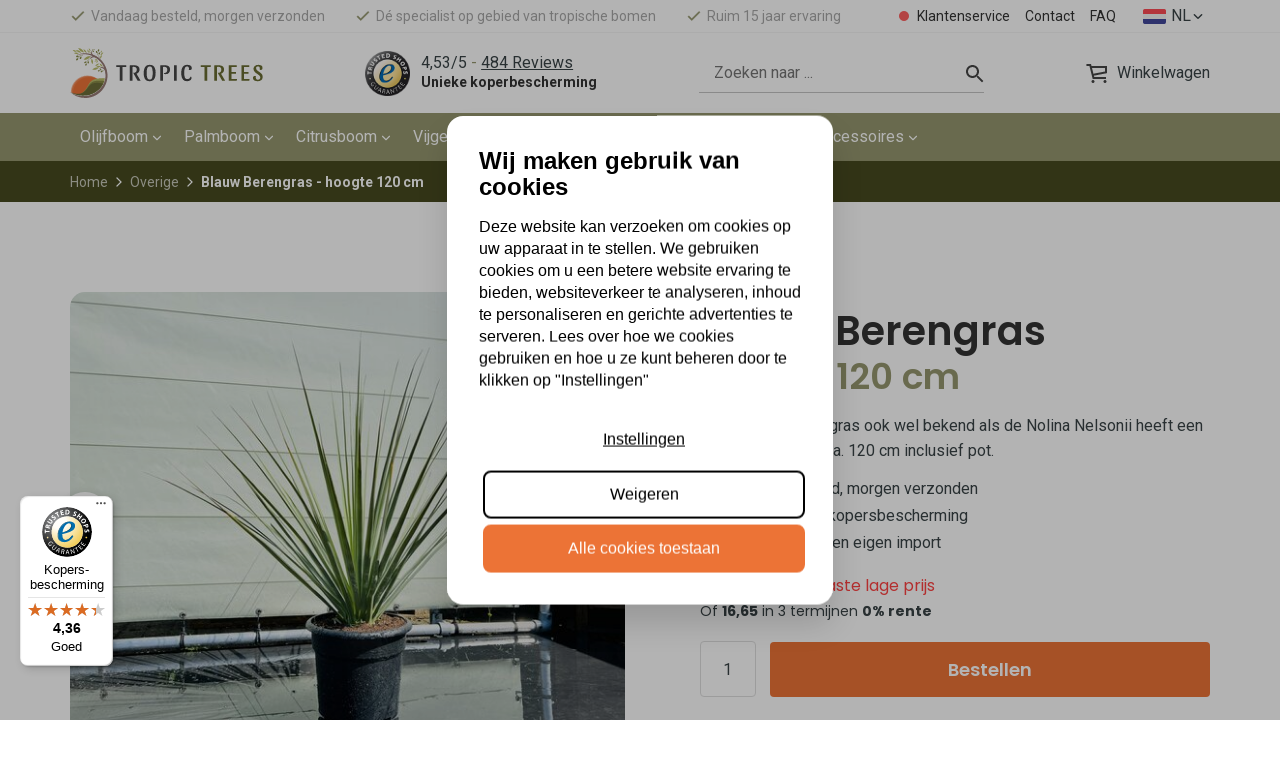

--- FILE ---
content_type: text/html; charset=UTF-8
request_url: https://www.tropictrees.nl/Blauw-Berengras-Nolina-Nelsonii-120-cm
body_size: 122866
content:
<!DOCTYPE html>
  <html lang="nl">
  <head>

  	<meta name="theme-color" content="#fff">
  	<!--
  (c) CCV Shop - www.ccvshop.nl
  Generated: 27-01-2026 @ 16:36:36
  Theme: Protom
  Node: web21
-->

<meta http-equiv="Content-Type" content="text/html; charset=UTF-8" /><meta http-equiv="X-UA-Compatible" content="IE=edge" /><meta name="viewport" content="width=device-width, initial-scale=1"><meta name="verify-v1" content="mAI9u_eEW1XSKXQrwqQmPK5ngQPTSjIo6WQJCvbVUGU" /><meta name="google-site-verification" content="mAI9u_eEW1XSKXQrwqQmPK5ngQPTSjIo6WQJCvbVUGU" /><meta name="csrf-token" content="dc7cc544d04acc499b1708ca38e1ebf31793a8e9c4e7a092667ee3ba67ca2ae8"><link rel="canonical" href="https://www.tropictrees.nl/Blauw-Berengras-Nolina-Nelsonii-120-cm" /><title itemprop="name">Blauw Berengras 120 cm - Nolina Nelsonni  - Tropic Trees</title><link rel="shortcut icon" href="https://www.tropictrees.nl/Files/7/111000/111229/FavIcon/6U2uX14z609p2MDy3p59Gn1653lW3814.ico" type="image/x-icon" /><script type="text/javascript">var Logger=function(){var n=null,o={enable:function(){null!=n&&(window.console.debug=n)},disable:function(){n=console.debug,window.console.debug=function(){}}};return o}();Logger.disable();</script><!-- Framework js and css --><!-- LoadJS: Plugins/Cookie/Cookie.js -->
<script src="https://www.tropictrees.nl/Global/Files/Temp/TemplateMinified/aa6f5c1604c25a566c52a6a73dd50b72_Cookie.js"></script><!-- LoadInlineJS: /Plugins/jQuery/js/jquery-1.12.0.min.js -->
<script>/*! jQuery v1.12.0 | (c) jQuery Foundation | jquery.org/license */
!function(a,b){"object"==typeof module&&"object"==typeof module.exports?module.exports=a.document?b(a,!0):function(a){if(!a.document)throw new Error("jQuery requires a window with a document");return b(a)}:b(a)}("undefined"!=typeof window?window:this,function(a,b){var c=[],d=a.document,e=c.slice,f=c.concat,g=c.push,h=c.indexOf,i={},j=i.toString,k=i.hasOwnProperty,l={},m="1.12.0",n=function(a,b){return new n.fn.init(a,b)},o=/^[\s\uFEFF\xA0]+|[\s\uFEFF\xA0]+$/g,p=/^-ms-/,q=/-([\da-z])/gi,r=function(a,b){return b.toUpperCase()};n.fn=n.prototype={jquery:m,constructor:n,selector:"",length:0,toArray:function(){return e.call(this)},get:function(a){return null!=a?0>a?this[a+this.length]:this[a]:e.call(this)},pushStack:function(a){var b=n.merge(this.constructor(),a);return b.prevObject=this,b.context=this.context,b},each:function(a){return n.each(this,a)},map:function(a){return this.pushStack(n.map(this,function(b,c){return a.call(b,c,b)}))},slice:function(){return this.pushStack(e.apply(this,arguments))},first:function(){return this.eq(0)},last:function(){return this.eq(-1)},eq:function(a){var b=this.length,c=+a+(0>a?b:0);return this.pushStack(c>=0&&b>c?[this[c]]:[])},end:function(){return this.prevObject||this.constructor()},push:g,sort:c.sort,splice:c.splice},n.extend=n.fn.extend=function(){var a,b,c,d,e,f,g=arguments[0]||{},h=1,i=arguments.length,j=!1;for("boolean"==typeof g&&(j=g,g=arguments[h]||{},h++),"object"==typeof g||n.isFunction(g)||(g={}),h===i&&(g=this,h--);i>h;h++)if(null!=(e=arguments[h]))for(d in e)a=g[d],c=e[d],g!==c&&(j&&c&&(n.isPlainObject(c)||(b=n.isArray(c)))?(b?(b=!1,f=a&&n.isArray(a)?a:[]):f=a&&n.isPlainObject(a)?a:{},g[d]=n.extend(j,f,c)):void 0!==c&&(g[d]=c));return g},n.extend({expando:"jQuery"+(m+Math.random()).replace(/\D/g,""),isReady:!0,error:function(a){throw new Error(a)},noop:function(){},isFunction:function(a){return"function"===n.type(a)},isArray:Array.isArray||function(a){return"array"===n.type(a)},isWindow:function(a){return null!=a&&a==a.window},isNumeric:function(a){var b=a&&a.toString();return!n.isArray(a)&&b-parseFloat(b)+1>=0},isEmptyObject:function(a){var b;for(b in a)return!1;return!0},isPlainObject:function(a){var b;if(!a||"object"!==n.type(a)||a.nodeType||n.isWindow(a))return!1;try{if(a.constructor&&!k.call(a,"constructor")&&!k.call(a.constructor.prototype,"isPrototypeOf"))return!1}catch(c){return!1}if(!l.ownFirst)for(b in a)return k.call(a,b);for(b in a);return void 0===b||k.call(a,b)},type:function(a){return null==a?a+"":"object"==typeof a||"function"==typeof a?i[j.call(a)]||"object":typeof a},globalEval:function(b){b&&n.trim(b)&&(a.execScript||function(b){a.eval.call(a,b)})(b)},camelCase:function(a){return a.replace(p,"ms-").replace(q,r)},nodeName:function(a,b){return a.nodeName&&a.nodeName.toLowerCase()===b.toLowerCase()},each:function(a,b){var c,d=0;if(s(a)){for(c=a.length;c>d;d++)if(b.call(a[d],d,a[d])===!1)break}else for(d in a)if(b.call(a[d],d,a[d])===!1)break;return a},trim:function(a){return null==a?"":(a+"").replace(o,"")},makeArray:function(a,b){var c=b||[];return null!=a&&(s(Object(a))?n.merge(c,"string"==typeof a?[a]:a):g.call(c,a)),c},inArray:function(a,b,c){var d;if(b){if(h)return h.call(b,a,c);for(d=b.length,c=c?0>c?Math.max(0,d+c):c:0;d>c;c++)if(c in b&&b[c]===a)return c}return-1},merge:function(a,b){var c=+b.length,d=0,e=a.length;while(c>d)a[e++]=b[d++];if(c!==c)while(void 0!==b[d])a[e++]=b[d++];return a.length=e,a},grep:function(a,b,c){for(var d,e=[],f=0,g=a.length,h=!c;g>f;f++)d=!b(a[f],f),d!==h&&e.push(a[f]);return e},map:function(a,b,c){var d,e,g=0,h=[];if(s(a))for(d=a.length;d>g;g++)e=b(a[g],g,c),null!=e&&h.push(e);else for(g in a)e=b(a[g],g,c),null!=e&&h.push(e);return f.apply([],h)},guid:1,proxy:function(a,b){var c,d,f;return"string"==typeof b&&(f=a[b],b=a,a=f),n.isFunction(a)?(c=e.call(arguments,2),d=function(){return a.apply(b||this,c.concat(e.call(arguments)))},d.guid=a.guid=a.guid||n.guid++,d):void 0},now:function(){return+new Date},support:l}),"function"==typeof Symbol&&(n.fn[Symbol.iterator]=c[Symbol.iterator]),n.each("Boolean Number String Function Array Date RegExp Object Error Symbol".split(" "),function(a,b){i["[object "+b+"]"]=b.toLowerCase()});function s(a){var b=!!a&&"length"in a&&a.length,c=n.type(a);return"function"===c||n.isWindow(a)?!1:"array"===c||0===b||"number"==typeof b&&b>0&&b-1 in a}var t=function(a){var b,c,d,e,f,g,h,i,j,k,l,m,n,o,p,q,r,s,t,u="sizzle"+1*new Date,v=a.document,w=0,x=0,y=ga(),z=ga(),A=ga(),B=function(a,b){return a===b&&(l=!0),0},C=1<<31,D={}.hasOwnProperty,E=[],F=E.pop,G=E.push,H=E.push,I=E.slice,J=function(a,b){for(var c=0,d=a.length;d>c;c++)if(a[c]===b)return c;return-1},K="checked|selected|async|autofocus|autoplay|controls|defer|disabled|hidden|ismap|loop|multiple|open|readonly|required|scoped",L="[\\x20\\t\\r\\n\\f]",M="(?:\\\\.|[\\w-]|[^\\x00-\\xa0])+",N="\\["+L+"*("+M+")(?:"+L+"*([*^$|!~]?=)"+L+"*(?:'((?:\\\\.|[^\\\\'])*)'|\"((?:\\\\.|[^\\\\\"])*)\"|("+M+"))|)"+L+"*\\]",O=":("+M+")(?:\\((('((?:\\\\.|[^\\\\'])*)'|\"((?:\\\\.|[^\\\\\"])*)\")|((?:\\\\.|[^\\\\()[\\]]|"+N+")*)|.*)\\)|)",P=new RegExp(L+"+","g"),Q=new RegExp("^"+L+"+|((?:^|[^\\\\])(?:\\\\.)*)"+L+"+$","g"),R=new RegExp("^"+L+"*,"+L+"*"),S=new RegExp("^"+L+"*([>+~]|"+L+")"+L+"*"),T=new RegExp("="+L+"*([^\\]'\"]*?)"+L+"*\\]","g"),U=new RegExp(O),V=new RegExp("^"+M+"$"),W={ID:new RegExp("^#("+M+")"),CLASS:new RegExp("^\\.("+M+")"),TAG:new RegExp("^("+M+"|[*])"),ATTR:new RegExp("^"+N),PSEUDO:new RegExp("^"+O),CHILD:new RegExp("^:(only|first|last|nth|nth-last)-(child|of-type)(?:\\("+L+"*(even|odd|(([+-]|)(\\d*)n|)"+L+"*(?:([+-]|)"+L+"*(\\d+)|))"+L+"*\\)|)","i"),bool:new RegExp("^(?:"+K+")$","i"),needsContext:new RegExp("^"+L+"*[>+~]|:(even|odd|eq|gt|lt|nth|first|last)(?:\\("+L+"*((?:-\\d)?\\d*)"+L+"*\\)|)(?=[^-]|$)","i")},X=/^(?:input|select|textarea|button)$/i,Y=/^h\d$/i,Z=/^[^{]+\{\s*\[native \w/,$=/^(?:#([\w-]+)|(\w+)|\.([\w-]+))$/,_=/[+~]/,aa=/'|\\/g,ba=new RegExp("\\\\([\\da-f]{1,6}"+L+"?|("+L+")|.)","ig"),ca=function(a,b,c){var d="0x"+b-65536;return d!==d||c?b:0>d?String.fromCharCode(d+65536):String.fromCharCode(d>>10|55296,1023&d|56320)},da=function(){m()};try{H.apply(E=I.call(v.childNodes),v.childNodes),E[v.childNodes.length].nodeType}catch(ea){H={apply:E.length?function(a,b){G.apply(a,I.call(b))}:function(a,b){var c=a.length,d=0;while(a[c++]=b[d++]);a.length=c-1}}}function fa(a,b,d,e){var f,h,j,k,l,o,r,s,w=b&&b.ownerDocument,x=b?b.nodeType:9;if(d=d||[],"string"!=typeof a||!a||1!==x&&9!==x&&11!==x)return d;if(!e&&((b?b.ownerDocument||b:v)!==n&&m(b),b=b||n,p)){if(11!==x&&(o=$.exec(a)))if(f=o[1]){if(9===x){if(!(j=b.getElementById(f)))return d;if(j.id===f)return d.push(j),d}else if(w&&(j=w.getElementById(f))&&t(b,j)&&j.id===f)return d.push(j),d}else{if(o[2])return H.apply(d,b.getElementsByTagName(a)),d;if((f=o[3])&&c.getElementsByClassName&&b.getElementsByClassName)return H.apply(d,b.getElementsByClassName(f)),d}if(c.qsa&&!A[a+" "]&&(!q||!q.test(a))){if(1!==x)w=b,s=a;else if("object"!==b.nodeName.toLowerCase()){(k=b.getAttribute("id"))?k=k.replace(aa,"\\$&"):b.setAttribute("id",k=u),r=g(a),h=r.length,l=V.test(k)?"#"+k:"[id='"+k+"']";while(h--)r[h]=l+" "+qa(r[h]);s=r.join(","),w=_.test(a)&&oa(b.parentNode)||b}if(s)try{return H.apply(d,w.querySelectorAll(s)),d}catch(y){}finally{k===u&&b.removeAttribute("id")}}}return i(a.replace(Q,"$1"),b,d,e)}function ga(){var a=[];function b(c,e){return a.push(c+" ")>d.cacheLength&&delete b[a.shift()],b[c+" "]=e}return b}function ha(a){return a[u]=!0,a}function ia(a){var b=n.createElement("div");try{return!!a(b)}catch(c){return!1}finally{b.parentNode&&b.parentNode.removeChild(b),b=null}}function ja(a,b){var c=a.split("|"),e=c.length;while(e--)d.attrHandle[c[e]]=b}function ka(a,b){var c=b&&a,d=c&&1===a.nodeType&&1===b.nodeType&&(~b.sourceIndex||C)-(~a.sourceIndex||C);if(d)return d;if(c)while(c=c.nextSibling)if(c===b)return-1;return a?1:-1}function la(a){return function(b){var c=b.nodeName.toLowerCase();return"input"===c&&b.type===a}}function ma(a){return function(b){var c=b.nodeName.toLowerCase();return("input"===c||"button"===c)&&b.type===a}}function na(a){return ha(function(b){return b=+b,ha(function(c,d){var e,f=a([],c.length,b),g=f.length;while(g--)c[e=f[g]]&&(c[e]=!(d[e]=c[e]))})})}function oa(a){return a&&"undefined"!=typeof a.getElementsByTagName&&a}c=fa.support={},f=fa.isXML=function(a){var b=a&&(a.ownerDocument||a).documentElement;return b?"HTML"!==b.nodeName:!1},m=fa.setDocument=function(a){var b,e,g=a?a.ownerDocument||a:v;return g!==n&&9===g.nodeType&&g.documentElement?(n=g,o=n.documentElement,p=!f(n),(e=n.defaultView)&&e.top!==e&&(e.addEventListener?e.addEventListener("unload",da,!1):e.attachEvent&&e.attachEvent("onunload",da)),c.attributes=ia(function(a){return a.className="i",!a.getAttribute("className")}),c.getElementsByTagName=ia(function(a){return a.appendChild(n.createComment("")),!a.getElementsByTagName("*").length}),c.getElementsByClassName=Z.test(n.getElementsByClassName),c.getById=ia(function(a){return o.appendChild(a).id=u,!n.getElementsByName||!n.getElementsByName(u).length}),c.getById?(d.find.ID=function(a,b){if("undefined"!=typeof b.getElementById&&p){var c=b.getElementById(a);return c?[c]:[]}},d.filter.ID=function(a){var b=a.replace(ba,ca);return function(a){return a.getAttribute("id")===b}}):(delete d.find.ID,d.filter.ID=function(a){var b=a.replace(ba,ca);return function(a){var c="undefined"!=typeof a.getAttributeNode&&a.getAttributeNode("id");return c&&c.value===b}}),d.find.TAG=c.getElementsByTagName?function(a,b){return"undefined"!=typeof b.getElementsByTagName?b.getElementsByTagName(a):c.qsa?b.querySelectorAll(a):void 0}:function(a,b){var c,d=[],e=0,f=b.getElementsByTagName(a);if("*"===a){while(c=f[e++])1===c.nodeType&&d.push(c);return d}return f},d.find.CLASS=c.getElementsByClassName&&function(a,b){return"undefined"!=typeof b.getElementsByClassName&&p?b.getElementsByClassName(a):void 0},r=[],q=[],(c.qsa=Z.test(n.querySelectorAll))&&(ia(function(a){o.appendChild(a).innerHTML="<a id='"+u+"'></a><select id='"+u+"-\r\\' msallowcapture=''><option selected=''></option></select>",a.querySelectorAll("[msallowcapture^='']").length&&q.push("[*^$]="+L+"*(?:''|\"\")"),a.querySelectorAll("[selected]").length||q.push("\\["+L+"*(?:value|"+K+")"),a.querySelectorAll("[id~="+u+"-]").length||q.push("~="),a.querySelectorAll(":checked").length||q.push(":checked"),a.querySelectorAll("a#"+u+"+*").length||q.push(".#.+[+~]")}),ia(function(a){var b=n.createElement("input");b.setAttribute("type","hidden"),a.appendChild(b).setAttribute("name","D"),a.querySelectorAll("[name=d]").length&&q.push("name"+L+"*[*^$|!~]?="),a.querySelectorAll(":enabled").length||q.push(":enabled",":disabled"),a.querySelectorAll("*,:x"),q.push(",.*:")})),(c.matchesSelector=Z.test(s=o.matches||o.webkitMatchesSelector||o.mozMatchesSelector||o.oMatchesSelector||o.msMatchesSelector))&&ia(function(a){c.disconnectedMatch=s.call(a,"div"),s.call(a,"[s!='']:x"),r.push("!=",O)}),q=q.length&&new RegExp(q.join("|")),r=r.length&&new RegExp(r.join("|")),b=Z.test(o.compareDocumentPosition),t=b||Z.test(o.contains)?function(a,b){var c=9===a.nodeType?a.documentElement:a,d=b&&b.parentNode;return a===d||!(!d||1!==d.nodeType||!(c.contains?c.contains(d):a.compareDocumentPosition&&16&a.compareDocumentPosition(d)))}:function(a,b){if(b)while(b=b.parentNode)if(b===a)return!0;return!1},B=b?function(a,b){if(a===b)return l=!0,0;var d=!a.compareDocumentPosition-!b.compareDocumentPosition;return d?d:(d=(a.ownerDocument||a)===(b.ownerDocument||b)?a.compareDocumentPosition(b):1,1&d||!c.sortDetached&&b.compareDocumentPosition(a)===d?a===n||a.ownerDocument===v&&t(v,a)?-1:b===n||b.ownerDocument===v&&t(v,b)?1:k?J(k,a)-J(k,b):0:4&d?-1:1)}:function(a,b){if(a===b)return l=!0,0;var c,d=0,e=a.parentNode,f=b.parentNode,g=[a],h=[b];if(!e||!f)return a===n?-1:b===n?1:e?-1:f?1:k?J(k,a)-J(k,b):0;if(e===f)return ka(a,b);c=a;while(c=c.parentNode)g.unshift(c);c=b;while(c=c.parentNode)h.unshift(c);while(g[d]===h[d])d++;return d?ka(g[d],h[d]):g[d]===v?-1:h[d]===v?1:0},n):n},fa.matches=function(a,b){return fa(a,null,null,b)},fa.matchesSelector=function(a,b){if((a.ownerDocument||a)!==n&&m(a),b=b.replace(T,"='$1']"),c.matchesSelector&&p&&!A[b+" "]&&(!r||!r.test(b))&&(!q||!q.test(b)))try{var d=s.call(a,b);if(d||c.disconnectedMatch||a.document&&11!==a.document.nodeType)return d}catch(e){}return fa(b,n,null,[a]).length>0},fa.contains=function(a,b){return(a.ownerDocument||a)!==n&&m(a),t(a,b)},fa.attr=function(a,b){(a.ownerDocument||a)!==n&&m(a);var e=d.attrHandle[b.toLowerCase()],f=e&&D.call(d.attrHandle,b.toLowerCase())?e(a,b,!p):void 0;return void 0!==f?f:c.attributes||!p?a.getAttribute(b):(f=a.getAttributeNode(b))&&f.specified?f.value:null},fa.error=function(a){throw new Error("Syntax error, unrecognized expression: "+a)},fa.uniqueSort=function(a){var b,d=[],e=0,f=0;if(l=!c.detectDuplicates,k=!c.sortStable&&a.slice(0),a.sort(B),l){while(b=a[f++])b===a[f]&&(e=d.push(f));while(e--)a.splice(d[e],1)}return k=null,a},e=fa.getText=function(a){var b,c="",d=0,f=a.nodeType;if(f){if(1===f||9===f||11===f){if("string"==typeof a.textContent)return a.textContent;for(a=a.firstChild;a;a=a.nextSibling)c+=e(a)}else if(3===f||4===f)return a.nodeValue}else while(b=a[d++])c+=e(b);return c},d=fa.selectors={cacheLength:50,createPseudo:ha,match:W,attrHandle:{},find:{},relative:{">":{dir:"parentNode",first:!0}," ":{dir:"parentNode"},"+":{dir:"previousSibling",first:!0},"~":{dir:"previousSibling"}},preFilter:{ATTR:function(a){return a[1]=a[1].replace(ba,ca),a[3]=(a[3]||a[4]||a[5]||"").replace(ba,ca),"~="===a[2]&&(a[3]=" "+a[3]+" "),a.slice(0,4)},CHILD:function(a){return a[1]=a[1].toLowerCase(),"nth"===a[1].slice(0,3)?(a[3]||fa.error(a[0]),a[4]=+(a[4]?a[5]+(a[6]||1):2*("even"===a[3]||"odd"===a[3])),a[5]=+(a[7]+a[8]||"odd"===a[3])):a[3]&&fa.error(a[0]),a},PSEUDO:function(a){var b,c=!a[6]&&a[2];return W.CHILD.test(a[0])?null:(a[3]?a[2]=a[4]||a[5]||"":c&&U.test(c)&&(b=g(c,!0))&&(b=c.indexOf(")",c.length-b)-c.length)&&(a[0]=a[0].slice(0,b),a[2]=c.slice(0,b)),a.slice(0,3))}},filter:{TAG:function(a){var b=a.replace(ba,ca).toLowerCase();return"*"===a?function(){return!0}:function(a){return a.nodeName&&a.nodeName.toLowerCase()===b}},CLASS:function(a){var b=y[a+" "];return b||(b=new RegExp("(^|"+L+")"+a+"("+L+"|$)"))&&y(a,function(a){return b.test("string"==typeof a.className&&a.className||"undefined"!=typeof a.getAttribute&&a.getAttribute("class")||"")})},ATTR:function(a,b,c){return function(d){var e=fa.attr(d,a);return null==e?"!="===b:b?(e+="","="===b?e===c:"!="===b?e!==c:"^="===b?c&&0===e.indexOf(c):"*="===b?c&&e.indexOf(c)>-1:"$="===b?c&&e.slice(-c.length)===c:"~="===b?(" "+e.replace(P," ")+" ").indexOf(c)>-1:"|="===b?e===c||e.slice(0,c.length+1)===c+"-":!1):!0}},CHILD:function(a,b,c,d,e){var f="nth"!==a.slice(0,3),g="last"!==a.slice(-4),h="of-type"===b;return 1===d&&0===e?function(a){return!!a.parentNode}:function(b,c,i){var j,k,l,m,n,o,p=f!==g?"nextSibling":"previousSibling",q=b.parentNode,r=h&&b.nodeName.toLowerCase(),s=!i&&!h,t=!1;if(q){if(f){while(p){m=b;while(m=m[p])if(h?m.nodeName.toLowerCase()===r:1===m.nodeType)return!1;o=p="only"===a&&!o&&"nextSibling"}return!0}if(o=[g?q.firstChild:q.lastChild],g&&s){m=q,l=m[u]||(m[u]={}),k=l[m.uniqueID]||(l[m.uniqueID]={}),j=k[a]||[],n=j[0]===w&&j[1],t=n&&j[2],m=n&&q.childNodes[n];while(m=++n&&m&&m[p]||(t=n=0)||o.pop())if(1===m.nodeType&&++t&&m===b){k[a]=[w,n,t];break}}else if(s&&(m=b,l=m[u]||(m[u]={}),k=l[m.uniqueID]||(l[m.uniqueID]={}),j=k[a]||[],n=j[0]===w&&j[1],t=n),t===!1)while(m=++n&&m&&m[p]||(t=n=0)||o.pop())if((h?m.nodeName.toLowerCase()===r:1===m.nodeType)&&++t&&(s&&(l=m[u]||(m[u]={}),k=l[m.uniqueID]||(l[m.uniqueID]={}),k[a]=[w,t]),m===b))break;return t-=e,t===d||t%d===0&&t/d>=0}}},PSEUDO:function(a,b){var c,e=d.pseudos[a]||d.setFilters[a.toLowerCase()]||fa.error("unsupported pseudo: "+a);return e[u]?e(b):e.length>1?(c=[a,a,"",b],d.setFilters.hasOwnProperty(a.toLowerCase())?ha(function(a,c){var d,f=e(a,b),g=f.length;while(g--)d=J(a,f[g]),a[d]=!(c[d]=f[g])}):function(a){return e(a,0,c)}):e}},pseudos:{not:ha(function(a){var b=[],c=[],d=h(a.replace(Q,"$1"));return d[u]?ha(function(a,b,c,e){var f,g=d(a,null,e,[]),h=a.length;while(h--)(f=g[h])&&(a[h]=!(b[h]=f))}):function(a,e,f){return b[0]=a,d(b,null,f,c),b[0]=null,!c.pop()}}),has:ha(function(a){return function(b){return fa(a,b).length>0}}),contains:ha(function(a){return a=a.replace(ba,ca),function(b){return(b.textContent||b.innerText||e(b)).indexOf(a)>-1}}),lang:ha(function(a){return V.test(a||"")||fa.error("unsupported lang: "+a),a=a.replace(ba,ca).toLowerCase(),function(b){var c;do if(c=p?b.lang:b.getAttribute("xml:lang")||b.getAttribute("lang"))return c=c.toLowerCase(),c===a||0===c.indexOf(a+"-");while((b=b.parentNode)&&1===b.nodeType);return!1}}),target:function(b){var c=a.location&&a.location.hash;return c&&c.slice(1)===b.id},root:function(a){return a===o},focus:function(a){return a===n.activeElement&&(!n.hasFocus||n.hasFocus())&&!!(a.type||a.href||~a.tabIndex)},enabled:function(a){return a.disabled===!1},disabled:function(a){return a.disabled===!0},checked:function(a){var b=a.nodeName.toLowerCase();return"input"===b&&!!a.checked||"option"===b&&!!a.selected},selected:function(a){return a.parentNode&&a.parentNode.selectedIndex,a.selected===!0},empty:function(a){for(a=a.firstChild;a;a=a.nextSibling)if(a.nodeType<6)return!1;return!0},parent:function(a){return!d.pseudos.empty(a)},header:function(a){return Y.test(a.nodeName)},input:function(a){return X.test(a.nodeName)},button:function(a){var b=a.nodeName.toLowerCase();return"input"===b&&"button"===a.type||"button"===b},text:function(a){var b;return"input"===a.nodeName.toLowerCase()&&"text"===a.type&&(null==(b=a.getAttribute("type"))||"text"===b.toLowerCase())},first:na(function(){return[0]}),last:na(function(a,b){return[b-1]}),eq:na(function(a,b,c){return[0>c?c+b:c]}),even:na(function(a,b){for(var c=0;b>c;c+=2)a.push(c);return a}),odd:na(function(a,b){for(var c=1;b>c;c+=2)a.push(c);return a}),lt:na(function(a,b,c){for(var d=0>c?c+b:c;--d>=0;)a.push(d);return a}),gt:na(function(a,b,c){for(var d=0>c?c+b:c;++d<b;)a.push(d);return a})}},d.pseudos.nth=d.pseudos.eq;for(b in{radio:!0,checkbox:!0,file:!0,password:!0,image:!0})d.pseudos[b]=la(b);for(b in{submit:!0,reset:!0})d.pseudos[b]=ma(b);function pa(){}pa.prototype=d.filters=d.pseudos,d.setFilters=new pa,g=fa.tokenize=function(a,b){var c,e,f,g,h,i,j,k=z[a+" "];if(k)return b?0:k.slice(0);h=a,i=[],j=d.preFilter;while(h){(!c||(e=R.exec(h)))&&(e&&(h=h.slice(e[0].length)||h),i.push(f=[])),c=!1,(e=S.exec(h))&&(c=e.shift(),f.push({value:c,type:e[0].replace(Q," ")}),h=h.slice(c.length));for(g in d.filter)!(e=W[g].exec(h))||j[g]&&!(e=j[g](e))||(c=e.shift(),f.push({value:c,type:g,matches:e}),h=h.slice(c.length));if(!c)break}return b?h.length:h?fa.error(a):z(a,i).slice(0)};function qa(a){for(var b=0,c=a.length,d="";c>b;b++)d+=a[b].value;return d}function ra(a,b,c){var d=b.dir,e=c&&"parentNode"===d,f=x++;return b.first?function(b,c,f){while(b=b[d])if(1===b.nodeType||e)return a(b,c,f)}:function(b,c,g){var h,i,j,k=[w,f];if(g){while(b=b[d])if((1===b.nodeType||e)&&a(b,c,g))return!0}else while(b=b[d])if(1===b.nodeType||e){if(j=b[u]||(b[u]={}),i=j[b.uniqueID]||(j[b.uniqueID]={}),(h=i[d])&&h[0]===w&&h[1]===f)return k[2]=h[2];if(i[d]=k,k[2]=a(b,c,g))return!0}}}function sa(a){return a.length>1?function(b,c,d){var e=a.length;while(e--)if(!a[e](b,c,d))return!1;return!0}:a[0]}function ta(a,b,c){for(var d=0,e=b.length;e>d;d++)fa(a,b[d],c);return c}function ua(a,b,c,d,e){for(var f,g=[],h=0,i=a.length,j=null!=b;i>h;h++)(f=a[h])&&(!c||c(f,d,e))&&(g.push(f),j&&b.push(h));return g}function va(a,b,c,d,e,f){return d&&!d[u]&&(d=va(d)),e&&!e[u]&&(e=va(e,f)),ha(function(f,g,h,i){var j,k,l,m=[],n=[],o=g.length,p=f||ta(b||"*",h.nodeType?[h]:h,[]),q=!a||!f&&b?p:ua(p,m,a,h,i),r=c?e||(f?a:o||d)?[]:g:q;if(c&&c(q,r,h,i),d){j=ua(r,n),d(j,[],h,i),k=j.length;while(k--)(l=j[k])&&(r[n[k]]=!(q[n[k]]=l))}if(f){if(e||a){if(e){j=[],k=r.length;while(k--)(l=r[k])&&j.push(q[k]=l);e(null,r=[],j,i)}k=r.length;while(k--)(l=r[k])&&(j=e?J(f,l):m[k])>-1&&(f[j]=!(g[j]=l))}}else r=ua(r===g?r.splice(o,r.length):r),e?e(null,g,r,i):H.apply(g,r)})}function wa(a){for(var b,c,e,f=a.length,g=d.relative[a[0].type],h=g||d.relative[" "],i=g?1:0,k=ra(function(a){return a===b},h,!0),l=ra(function(a){return J(b,a)>-1},h,!0),m=[function(a,c,d){var e=!g&&(d||c!==j)||((b=c).nodeType?k(a,c,d):l(a,c,d));return b=null,e}];f>i;i++)if(c=d.relative[a[i].type])m=[ra(sa(m),c)];else{if(c=d.filter[a[i].type].apply(null,a[i].matches),c[u]){for(e=++i;f>e;e++)if(d.relative[a[e].type])break;return va(i>1&&sa(m),i>1&&qa(a.slice(0,i-1).concat({value:" "===a[i-2].type?"*":""})).replace(Q,"$1"),c,e>i&&wa(a.slice(i,e)),f>e&&wa(a=a.slice(e)),f>e&&qa(a))}m.push(c)}return sa(m)}function xa(a,b){var c=b.length>0,e=a.length>0,f=function(f,g,h,i,k){var l,o,q,r=0,s="0",t=f&&[],u=[],v=j,x=f||e&&d.find.TAG("*",k),y=w+=null==v?1:Math.random()||.1,z=x.length;for(k&&(j=g===n||g||k);s!==z&&null!=(l=x[s]);s++){if(e&&l){o=0,g||l.ownerDocument===n||(m(l),h=!p);while(q=a[o++])if(q(l,g||n,h)){i.push(l);break}k&&(w=y)}c&&((l=!q&&l)&&r--,f&&t.push(l))}if(r+=s,c&&s!==r){o=0;while(q=b[o++])q(t,u,g,h);if(f){if(r>0)while(s--)t[s]||u[s]||(u[s]=F.call(i));u=ua(u)}H.apply(i,u),k&&!f&&u.length>0&&r+b.length>1&&fa.uniqueSort(i)}return k&&(w=y,j=v),t};return c?ha(f):f}return h=fa.compile=function(a,b){var c,d=[],e=[],f=A[a+" "];if(!f){b||(b=g(a)),c=b.length;while(c--)f=wa(b[c]),f[u]?d.push(f):e.push(f);f=A(a,xa(e,d)),f.selector=a}return f},i=fa.select=function(a,b,e,f){var i,j,k,l,m,n="function"==typeof a&&a,o=!f&&g(a=n.selector||a);if(e=e||[],1===o.length){if(j=o[0]=o[0].slice(0),j.length>2&&"ID"===(k=j[0]).type&&c.getById&&9===b.nodeType&&p&&d.relative[j[1].type]){if(b=(d.find.ID(k.matches[0].replace(ba,ca),b)||[])[0],!b)return e;n&&(b=b.parentNode),a=a.slice(j.shift().value.length)}i=W.needsContext.test(a)?0:j.length;while(i--){if(k=j[i],d.relative[l=k.type])break;if((m=d.find[l])&&(f=m(k.matches[0].replace(ba,ca),_.test(j[0].type)&&oa(b.parentNode)||b))){if(j.splice(i,1),a=f.length&&qa(j),!a)return H.apply(e,f),e;break}}}return(n||h(a,o))(f,b,!p,e,!b||_.test(a)&&oa(b.parentNode)||b),e},c.sortStable=u.split("").sort(B).join("")===u,c.detectDuplicates=!!l,m(),c.sortDetached=ia(function(a){return 1&a.compareDocumentPosition(n.createElement("div"))}),ia(function(a){return a.innerHTML="<a href='#'></a>","#"===a.firstChild.getAttribute("href")})||ja("type|href|height|width",function(a,b,c){return c?void 0:a.getAttribute(b,"type"===b.toLowerCase()?1:2)}),c.attributes&&ia(function(a){return a.innerHTML="<input/>",a.firstChild.setAttribute("value",""),""===a.firstChild.getAttribute("value")})||ja("value",function(a,b,c){return c||"input"!==a.nodeName.toLowerCase()?void 0:a.defaultValue}),ia(function(a){return null==a.getAttribute("disabled")})||ja(K,function(a,b,c){var d;return c?void 0:a[b]===!0?b.toLowerCase():(d=a.getAttributeNode(b))&&d.specified?d.value:null}),fa}(a);n.find=t,n.expr=t.selectors,n.expr[":"]=n.expr.pseudos,n.uniqueSort=n.unique=t.uniqueSort,n.text=t.getText,n.isXMLDoc=t.isXML,n.contains=t.contains;var u=function(a,b,c){var d=[],e=void 0!==c;while((a=a[b])&&9!==a.nodeType)if(1===a.nodeType){if(e&&n(a).is(c))break;d.push(a)}return d},v=function(a,b){for(var c=[];a;a=a.nextSibling)1===a.nodeType&&a!==b&&c.push(a);return c},w=n.expr.match.needsContext,x=/^<([\w-]+)\s*\/?>(?:<\/\1>|)$/,y=/^.[^:#\[\.,]*$/;function z(a,b,c){if(n.isFunction(b))return n.grep(a,function(a,d){return!!b.call(a,d,a)!==c});if(b.nodeType)return n.grep(a,function(a){return a===b!==c});if("string"==typeof b){if(y.test(b))return n.filter(b,a,c);b=n.filter(b,a)}return n.grep(a,function(a){return n.inArray(a,b)>-1!==c})}n.filter=function(a,b,c){var d=b[0];return c&&(a=":not("+a+")"),1===b.length&&1===d.nodeType?n.find.matchesSelector(d,a)?[d]:[]:n.find.matches(a,n.grep(b,function(a){return 1===a.nodeType}))},n.fn.extend({find:function(a){var b,c=[],d=this,e=d.length;if("string"!=typeof a)return this.pushStack(n(a).filter(function(){for(b=0;e>b;b++)if(n.contains(d[b],this))return!0}));for(b=0;e>b;b++)n.find(a,d[b],c);return c=this.pushStack(e>1?n.unique(c):c),c.selector=this.selector?this.selector+" "+a:a,c},filter:function(a){return this.pushStack(z(this,a||[],!1))},not:function(a){return this.pushStack(z(this,a||[],!0))},is:function(a){return!!z(this,"string"==typeof a&&w.test(a)?n(a):a||[],!1).length}});var A,B=/^(?:\s*(<[\w\W]+>)[^>]*|#([\w-]*))$/,C=n.fn.init=function(a,b,c){var e,f;if(!a)return this;if(c=c||A,"string"==typeof a){if(e="<"===a.charAt(0)&&">"===a.charAt(a.length-1)&&a.length>=3?[null,a,null]:B.exec(a),!e||!e[1]&&b)return!b||b.jquery?(b||c).find(a):this.constructor(b).find(a);if(e[1]){if(b=b instanceof n?b[0]:b,n.merge(this,n.parseHTML(e[1],b&&b.nodeType?b.ownerDocument||b:d,!0)),x.test(e[1])&&n.isPlainObject(b))for(e in b)n.isFunction(this[e])?this[e](b[e]):this.attr(e,b[e]);return this}if(f=d.getElementById(e[2]),f&&f.parentNode){if(f.id!==e[2])return A.find(a);this.length=1,this[0]=f}return this.context=d,this.selector=a,this}return a.nodeType?(this.context=this[0]=a,this.length=1,this):n.isFunction(a)?"undefined"!=typeof c.ready?c.ready(a):a(n):(void 0!==a.selector&&(this.selector=a.selector,this.context=a.context),n.makeArray(a,this))};C.prototype=n.fn,A=n(d);var D=/^(?:parents|prev(?:Until|All))/,E={children:!0,contents:!0,next:!0,prev:!0};n.fn.extend({has:function(a){var b,c=n(a,this),d=c.length;return this.filter(function(){for(b=0;d>b;b++)if(n.contains(this,c[b]))return!0})},closest:function(a,b){for(var c,d=0,e=this.length,f=[],g=w.test(a)||"string"!=typeof a?n(a,b||this.context):0;e>d;d++)for(c=this[d];c&&c!==b;c=c.parentNode)if(c.nodeType<11&&(g?g.index(c)>-1:1===c.nodeType&&n.find.matchesSelector(c,a))){f.push(c);break}return this.pushStack(f.length>1?n.uniqueSort(f):f)},index:function(a){return a?"string"==typeof a?n.inArray(this[0],n(a)):n.inArray(a.jquery?a[0]:a,this):this[0]&&this[0].parentNode?this.first().prevAll().length:-1},add:function(a,b){return this.pushStack(n.uniqueSort(n.merge(this.get(),n(a,b))))},addBack:function(a){return this.add(null==a?this.prevObject:this.prevObject.filter(a))}});function F(a,b){do a=a[b];while(a&&1!==a.nodeType);return a}n.each({parent:function(a){var b=a.parentNode;return b&&11!==b.nodeType?b:null},parents:function(a){return u(a,"parentNode")},parentsUntil:function(a,b,c){return u(a,"parentNode",c)},next:function(a){return F(a,"nextSibling")},prev:function(a){return F(a,"previousSibling")},nextAll:function(a){return u(a,"nextSibling")},prevAll:function(a){return u(a,"previousSibling")},nextUntil:function(a,b,c){return u(a,"nextSibling",c)},prevUntil:function(a,b,c){return u(a,"previousSibling",c)},siblings:function(a){return v((a.parentNode||{}).firstChild,a)},children:function(a){return v(a.firstChild)},contents:function(a){return n.nodeName(a,"iframe")?a.contentDocument||a.contentWindow.document:n.merge([],a.childNodes)}},function(a,b){n.fn[a]=function(c,d){var e=n.map(this,b,c);return"Until"!==a.slice(-5)&&(d=c),d&&"string"==typeof d&&(e=n.filter(d,e)),this.length>1&&(E[a]||(e=n.uniqueSort(e)),D.test(a)&&(e=e.reverse())),this.pushStack(e)}});var G=/\S+/g;function H(a){var b={};return n.each(a.match(G)||[],function(a,c){b[c]=!0}),b}n.Callbacks=function(a){a="string"==typeof a?H(a):n.extend({},a);var b,c,d,e,f=[],g=[],h=-1,i=function(){for(e=a.once,d=b=!0;g.length;h=-1){c=g.shift();while(++h<f.length)f[h].apply(c[0],c[1])===!1&&a.stopOnFalse&&(h=f.length,c=!1)}a.memory||(c=!1),b=!1,e&&(f=c?[]:"")},j={add:function(){return f&&(c&&!b&&(h=f.length-1,g.push(c)),function d(b){n.each(b,function(b,c){n.isFunction(c)?a.unique&&j.has(c)||f.push(c):c&&c.length&&"string"!==n.type(c)&&d(c)})}(arguments),c&&!b&&i()),this},remove:function(){return n.each(arguments,function(a,b){var c;while((c=n.inArray(b,f,c))>-1)f.splice(c,1),h>=c&&h--}),this},has:function(a){return a?n.inArray(a,f)>-1:f.length>0},empty:function(){return f&&(f=[]),this},disable:function(){return e=g=[],f=c="",this},disabled:function(){return!f},lock:function(){return e=!0,c||j.disable(),this},locked:function(){return!!e},fireWith:function(a,c){return e||(c=c||[],c=[a,c.slice?c.slice():c],g.push(c),b||i()),this},fire:function(){return j.fireWith(this,arguments),this},fired:function(){return!!d}};return j},n.extend({Deferred:function(a){var b=[["resolve","done",n.Callbacks("once memory"),"resolved"],["reject","fail",n.Callbacks("once memory"),"rejected"],["notify","progress",n.Callbacks("memory")]],c="pending",d={state:function(){return c},always:function(){return e.done(arguments).fail(arguments),this},then:function(){var a=arguments;return n.Deferred(function(c){n.each(b,function(b,f){var g=n.isFunction(a[b])&&a[b];e[f[1]](function(){var a=g&&g.apply(this,arguments);a&&n.isFunction(a.promise)?a.promise().progress(c.notify).done(c.resolve).fail(c.reject):c[f[0]+"With"](this===d?c.promise():this,g?[a]:arguments)})}),a=null}).promise()},promise:function(a){return null!=a?n.extend(a,d):d}},e={};return d.pipe=d.then,n.each(b,function(a,f){var g=f[2],h=f[3];d[f[1]]=g.add,h&&g.add(function(){c=h},b[1^a][2].disable,b[2][2].lock),e[f[0]]=function(){return e[f[0]+"With"](this===e?d:this,arguments),this},e[f[0]+"With"]=g.fireWith}),d.promise(e),a&&a.call(e,e),e},when:function(a){var b=0,c=e.call(arguments),d=c.length,f=1!==d||a&&n.isFunction(a.promise)?d:0,g=1===f?a:n.Deferred(),h=function(a,b,c){return function(d){b[a]=this,c[a]=arguments.length>1?e.call(arguments):d,c===i?g.notifyWith(b,c):--f||g.resolveWith(b,c)}},i,j,k;if(d>1)for(i=new Array(d),j=new Array(d),k=new Array(d);d>b;b++)c[b]&&n.isFunction(c[b].promise)?c[b].promise().progress(h(b,j,i)).done(h(b,k,c)).fail(g.reject):--f;return f||g.resolveWith(k,c),g.promise()}});var I;n.fn.ready=function(a){return n.ready.promise().done(a),this},n.extend({isReady:!1,readyWait:1,holdReady:function(a){a?n.readyWait++:n.ready(!0)},ready:function(a){(a===!0?--n.readyWait:n.isReady)||(n.isReady=!0,a!==!0&&--n.readyWait>0||(I.resolveWith(d,[n]),n.fn.triggerHandler&&(n(d).triggerHandler("ready"),n(d).off("ready"))))}});function J(){d.addEventListener?(d.removeEventListener("DOMContentLoaded",K),a.removeEventListener("load",K)):(d.detachEvent("onreadystatechange",K),a.detachEvent("onload",K))}function K(){(d.addEventListener||"load"===a.event.type||"complete"===d.readyState)&&(J(),n.ready())}n.ready.promise=function(b){if(!I)if(I=n.Deferred(),"complete"===d.readyState)a.setTimeout(n.ready);else if(d.addEventListener)d.addEventListener("DOMContentLoaded",K),a.addEventListener("load",K);else{d.attachEvent("onreadystatechange",K),a.attachEvent("onload",K);var c=!1;try{c=null==a.frameElement&&d.documentElement}catch(e){}c&&c.doScroll&&!function f(){if(!n.isReady){try{c.doScroll("left")}catch(b){return a.setTimeout(f,50)}J(),n.ready()}}()}return I.promise(b)},n.ready.promise();var L;for(L in n(l))break;l.ownFirst="0"===L,l.inlineBlockNeedsLayout=!1,n(function(){var a,b,c,e;c=d.getElementsByTagName("body")[0],c&&c.style&&(b=d.createElement("div"),e=d.createElement("div"),e.style.cssText="position:absolute;border:0;width:0;height:0;top:0;left:-9999px",c.appendChild(e).appendChild(b),"undefined"!=typeof b.style.zoom&&(b.style.cssText="display:inline;margin:0;border:0;padding:1px;width:1px;zoom:1",l.inlineBlockNeedsLayout=a=3===b.offsetWidth,a&&(c.style.zoom=1)),c.removeChild(e))}),function(){var a=d.createElement("div");l.deleteExpando=!0;try{delete a.test}catch(b){l.deleteExpando=!1}a=null}();var M=function(a){var b=n.noData[(a.nodeName+" ").toLowerCase()],c=+a.nodeType||1;return 1!==c&&9!==c?!1:!b||b!==!0&&a.getAttribute("classid")===b},N=/^(?:\{[\w\W]*\}|\[[\w\W]*\])$/,O=/([A-Z])/g;function P(a,b,c){if(void 0===c&&1===a.nodeType){var d="data-"+b.replace(O,"-$1").toLowerCase();if(c=a.getAttribute(d),"string"==typeof c){try{c="true"===c?!0:"false"===c?!1:"null"===c?null:+c+""===c?+c:N.test(c)?n.parseJSON(c):c}catch(e){}n.data(a,b,c)}else c=void 0}return c}function Q(a){var b;for(b in a)if(("data"!==b||!n.isEmptyObject(a[b]))&&"toJSON"!==b)return!1;
	return!0}function R(a,b,d,e){if(M(a)){var f,g,h=n.expando,i=a.nodeType,j=i?n.cache:a,k=i?a[h]:a[h]&&h;if(k&&j[k]&&(e||j[k].data)||void 0!==d||"string"!=typeof b)return k||(k=i?a[h]=c.pop()||n.guid++:h),j[k]||(j[k]=i?{}:{toJSON:n.noop}),("object"==typeof b||"function"==typeof b)&&(e?j[k]=n.extend(j[k],b):j[k].data=n.extend(j[k].data,b)),g=j[k],e||(g.data||(g.data={}),g=g.data),void 0!==d&&(g[n.camelCase(b)]=d),"string"==typeof b?(f=g[b],null==f&&(f=g[n.camelCase(b)])):f=g,f}}function S(a,b,c){if(M(a)){var d,e,f=a.nodeType,g=f?n.cache:a,h=f?a[n.expando]:n.expando;if(g[h]){if(b&&(d=c?g[h]:g[h].data)){n.isArray(b)?b=b.concat(n.map(b,n.camelCase)):b in d?b=[b]:(b=n.camelCase(b),b=b in d?[b]:b.split(" ")),e=b.length;while(e--)delete d[b[e]];if(c?!Q(d):!n.isEmptyObject(d))return}(c||(delete g[h].data,Q(g[h])))&&(f?n.cleanData([a],!0):l.deleteExpando||g!=g.window?delete g[h]:g[h]=void 0)}}}n.extend({cache:{},noData:{"applet ":!0,"embed ":!0,"object ":"clsid:D27CDB6E-AE6D-11cf-96B8-444553540000"},hasData:function(a){return a=a.nodeType?n.cache[a[n.expando]]:a[n.expando],!!a&&!Q(a)},data:function(a,b,c){return R(a,b,c)},removeData:function(a,b){return S(a,b)},_data:function(a,b,c){return R(a,b,c,!0)},_removeData:function(a,b){return S(a,b,!0)}}),n.fn.extend({data:function(a,b){var c,d,e,f=this[0],g=f&&f.attributes;if(void 0===a){if(this.length&&(e=n.data(f),1===f.nodeType&&!n._data(f,"parsedAttrs"))){c=g.length;while(c--)g[c]&&(d=g[c].name,0===d.indexOf("data-")&&(d=n.camelCase(d.slice(5)),P(f,d,e[d])));n._data(f,"parsedAttrs",!0)}return e}return"object"==typeof a?this.each(function(){n.data(this,a)}):arguments.length>1?this.each(function(){n.data(this,a,b)}):f?P(f,a,n.data(f,a)):void 0},removeData:function(a){return this.each(function(){n.removeData(this,a)})}}),n.extend({queue:function(a,b,c){var d;return a?(b=(b||"fx")+"queue",d=n._data(a,b),c&&(!d||n.isArray(c)?d=n._data(a,b,n.makeArray(c)):d.push(c)),d||[]):void 0},dequeue:function(a,b){b=b||"fx";var c=n.queue(a,b),d=c.length,e=c.shift(),f=n._queueHooks(a,b),g=function(){n.dequeue(a,b)};"inprogress"===e&&(e=c.shift(),d--),e&&("fx"===b&&c.unshift("inprogress"),delete f.stop,e.call(a,g,f)),!d&&f&&f.empty.fire()},_queueHooks:function(a,b){var c=b+"queueHooks";return n._data(a,c)||n._data(a,c,{empty:n.Callbacks("once memory").add(function(){n._removeData(a,b+"queue"),n._removeData(a,c)})})}}),n.fn.extend({queue:function(a,b){var c=2;return"string"!=typeof a&&(b=a,a="fx",c--),arguments.length<c?n.queue(this[0],a):void 0===b?this:this.each(function(){var c=n.queue(this,a,b);n._queueHooks(this,a),"fx"===a&&"inprogress"!==c[0]&&n.dequeue(this,a)})},dequeue:function(a){return this.each(function(){n.dequeue(this,a)})},clearQueue:function(a){return this.queue(a||"fx",[])},promise:function(a,b){var c,d=1,e=n.Deferred(),f=this,g=this.length,h=function(){--d||e.resolveWith(f,[f])};"string"!=typeof a&&(b=a,a=void 0),a=a||"fx";while(g--)c=n._data(f[g],a+"queueHooks"),c&&c.empty&&(d++,c.empty.add(h));return h(),e.promise(b)}}),function(){var a;l.shrinkWrapBlocks=function(){if(null!=a)return a;a=!1;var b,c,e;return c=d.getElementsByTagName("body")[0],c&&c.style?(b=d.createElement("div"),e=d.createElement("div"),e.style.cssText="position:absolute;border:0;width:0;height:0;top:0;left:-9999px",c.appendChild(e).appendChild(b),"undefined"!=typeof b.style.zoom&&(b.style.cssText="-webkit-box-sizing:content-box;-moz-box-sizing:content-box;box-sizing:content-box;display:block;margin:0;border:0;padding:1px;width:1px;zoom:1",b.appendChild(d.createElement("div")).style.width="5px",a=3!==b.offsetWidth),c.removeChild(e),a):void 0}}();var T=/[+-]?(?:\d*\.|)\d+(?:[eE][+-]?\d+|)/.source,U=new RegExp("^(?:([+-])=|)("+T+")([a-z%]*)$","i"),V=["Top","Right","Bottom","Left"],W=function(a,b){return a=b||a,"none"===n.css(a,"display")||!n.contains(a.ownerDocument,a)};function X(a,b,c,d){var e,f=1,g=20,h=d?function(){return d.cur()}:function(){return n.css(a,b,"")},i=h(),j=c&&c[3]||(n.cssNumber[b]?"":"px"),k=(n.cssNumber[b]||"px"!==j&&+i)&&U.exec(n.css(a,b));if(k&&k[3]!==j){j=j||k[3],c=c||[],k=+i||1;do f=f||".5",k/=f,n.style(a,b,k+j);while(f!==(f=h()/i)&&1!==f&&--g)}return c&&(k=+k||+i||0,e=c[1]?k+(c[1]+1)*c[2]:+c[2],d&&(d.unit=j,d.start=k,d.end=e)),e}var Y=function(a,b,c,d,e,f,g){var h=0,i=a.length,j=null==c;if("object"===n.type(c)){e=!0;for(h in c)Y(a,b,h,c[h],!0,f,g)}else if(void 0!==d&&(e=!0,n.isFunction(d)||(g=!0),j&&(g?(b.call(a,d),b=null):(j=b,b=function(a,b,c){return j.call(n(a),c)})),b))for(;i>h;h++)b(a[h],c,g?d:d.call(a[h],h,b(a[h],c)));return e?a:j?b.call(a):i?b(a[0],c):f},Z=/^(?:checkbox|radio)$/i,$=/<([\w:-]+)/,_=/^$|\/(?:java|ecma)script/i,aa=/^\s+/,ba="abbr|article|aside|audio|bdi|canvas|data|datalist|details|dialog|figcaption|figure|footer|header|hgroup|main|mark|meter|nav|output|picture|progress|section|summary|template|time|video";function ca(a){var b=ba.split("|"),c=a.createDocumentFragment();if(c.createElement)while(b.length)c.createElement(b.pop());return c}!function(){var a=d.createElement("div"),b=d.createDocumentFragment(),c=d.createElement("input");a.innerHTML="  <link/><table></table><a href='/a'>a</a><input type='checkbox'/>",l.leadingWhitespace=3===a.firstChild.nodeType,l.tbody=!a.getElementsByTagName("tbody").length,l.htmlSerialize=!!a.getElementsByTagName("link").length,l.html5Clone="<:nav></:nav>"!==d.createElement("nav").cloneNode(!0).outerHTML,c.type="checkbox",c.checked=!0,b.appendChild(c),l.appendChecked=c.checked,a.innerHTML="<textarea>x</textarea>",l.noCloneChecked=!!a.cloneNode(!0).lastChild.defaultValue,b.appendChild(a),c=d.createElement("input"),c.setAttribute("type","radio"),c.setAttribute("checked","checked"),c.setAttribute("name","t"),a.appendChild(c),l.checkClone=a.cloneNode(!0).cloneNode(!0).lastChild.checked,l.noCloneEvent=!!a.addEventListener,a[n.expando]=1,l.attributes=!a.getAttribute(n.expando)}();var da={option:[1,"<select multiple='multiple'>","</select>"],legend:[1,"<fieldset>","</fieldset>"],area:[1,"<map>","</map>"],param:[1,"<object>","</object>"],thead:[1,"<table>","</table>"],tr:[2,"<table><tbody>","</tbody></table>"],col:[2,"<table><tbody></tbody><colgroup>","</colgroup></table>"],td:[3,"<table><tbody><tr>","</tr></tbody></table>"],_default:l.htmlSerialize?[0,"",""]:[1,"X<div>","</div>"]};da.optgroup=da.option,da.tbody=da.tfoot=da.colgroup=da.caption=da.thead,da.th=da.td;function ea(a,b){var c,d,e=0,f="undefined"!=typeof a.getElementsByTagName?a.getElementsByTagName(b||"*"):"undefined"!=typeof a.querySelectorAll?a.querySelectorAll(b||"*"):void 0;if(!f)for(f=[],c=a.childNodes||a;null!=(d=c[e]);e++)!b||n.nodeName(d,b)?f.push(d):n.merge(f,ea(d,b));return void 0===b||b&&n.nodeName(a,b)?n.merge([a],f):f}function fa(a,b){for(var c,d=0;null!=(c=a[d]);d++)n._data(c,"globalEval",!b||n._data(b[d],"globalEval"))}var ga=/<|&#?\w+;/,ha=/<tbody/i;function ia(a){Z.test(a.type)&&(a.defaultChecked=a.checked)}function ja(a,b,c,d,e){for(var f,g,h,i,j,k,m,o=a.length,p=ca(b),q=[],r=0;o>r;r++)if(g=a[r],g||0===g)if("object"===n.type(g))n.merge(q,g.nodeType?[g]:g);else if(ga.test(g)){i=i||p.appendChild(b.createElement("div")),j=($.exec(g)||["",""])[1].toLowerCase(),m=da[j]||da._default,i.innerHTML=m[1]+n.htmlPrefilter(g)+m[2],f=m[0];while(f--)i=i.lastChild;if(!l.leadingWhitespace&&aa.test(g)&&q.push(b.createTextNode(aa.exec(g)[0])),!l.tbody){g="table"!==j||ha.test(g)?"<table>"!==m[1]||ha.test(g)?0:i:i.firstChild,f=g&&g.childNodes.length;while(f--)n.nodeName(k=g.childNodes[f],"tbody")&&!k.childNodes.length&&g.removeChild(k)}n.merge(q,i.childNodes),i.textContent="";while(i.firstChild)i.removeChild(i.firstChild);i=p.lastChild}else q.push(b.createTextNode(g));i&&p.removeChild(i),l.appendChecked||n.grep(ea(q,"input"),ia),r=0;while(g=q[r++])if(d&&n.inArray(g,d)>-1)e&&e.push(g);else if(h=n.contains(g.ownerDocument,g),i=ea(p.appendChild(g),"script"),h&&fa(i),c){f=0;while(g=i[f++])_.test(g.type||"")&&c.push(g)}return i=null,p}!function(){var b,c,e=d.createElement("div");for(b in{submit:!0,change:!0,focusin:!0})c="on"+b,(l[b]=c in a)||(e.setAttribute(c,"t"),l[b]=e.attributes[c].expando===!1);e=null}();var ka=/^(?:input|select|textarea)$/i,la=/^key/,ma=/^(?:mouse|pointer|contextmenu|drag|drop)|click/,na=/^(?:focusinfocus|focusoutblur)$/,oa=/^([^.]*)(?:\.(.+)|)/;function pa(){return!0}function qa(){return!1}function ra(){try{return d.activeElement}catch(a){}}function sa(a,b,c,d,e,f){var g,h;if("object"==typeof b){"string"!=typeof c&&(d=d||c,c=void 0);for(h in b)sa(a,h,c,d,b[h],f);return a}if(null==d&&null==e?(e=c,d=c=void 0):null==e&&("string"==typeof c?(e=d,d=void 0):(e=d,d=c,c=void 0)),e===!1)e=qa;else if(!e)return a;return 1===f&&(g=e,e=function(a){return n().off(a),g.apply(this,arguments)},e.guid=g.guid||(g.guid=n.guid++)),a.each(function(){n.event.add(this,b,e,d,c)})}n.event={global:{},add:function(a,b,c,d,e){var f,g,h,i,j,k,l,m,o,p,q,r=n._data(a);if(r){c.handler&&(i=c,c=i.handler,e=i.selector),c.guid||(c.guid=n.guid++),(g=r.events)||(g=r.events={}),(k=r.handle)||(k=r.handle=function(a){return"undefined"==typeof n||a&&n.event.triggered===a.type?void 0:n.event.dispatch.apply(k.elem,arguments)},k.elem=a),b=(b||"").match(G)||[""],h=b.length;while(h--)f=oa.exec(b[h])||[],o=q=f[1],p=(f[2]||"").split(".").sort(),o&&(j=n.event.special[o]||{},o=(e?j.delegateType:j.bindType)||o,j=n.event.special[o]||{},l=n.extend({type:o,origType:q,data:d,handler:c,guid:c.guid,selector:e,needsContext:e&&n.expr.match.needsContext.test(e),namespace:p.join(".")},i),(m=g[o])||(m=g[o]=[],m.delegateCount=0,j.setup&&j.setup.call(a,d,p,k)!==!1||(a.addEventListener?a.addEventListener(o,k,!1):a.attachEvent&&a.attachEvent("on"+o,k))),j.add&&(j.add.call(a,l),l.handler.guid||(l.handler.guid=c.guid)),e?m.splice(m.delegateCount++,0,l):m.push(l),n.event.global[o]=!0);a=null}},remove:function(a,b,c,d,e){var f,g,h,i,j,k,l,m,o,p,q,r=n.hasData(a)&&n._data(a);if(r&&(k=r.events)){b=(b||"").match(G)||[""],j=b.length;while(j--)if(h=oa.exec(b[j])||[],o=q=h[1],p=(h[2]||"").split(".").sort(),o){l=n.event.special[o]||{},o=(d?l.delegateType:l.bindType)||o,m=k[o]||[],h=h[2]&&new RegExp("(^|\\.)"+p.join("\\.(?:.*\\.|)")+"(\\.|$)"),i=f=m.length;while(f--)g=m[f],!e&&q!==g.origType||c&&c.guid!==g.guid||h&&!h.test(g.namespace)||d&&d!==g.selector&&("**"!==d||!g.selector)||(m.splice(f,1),g.selector&&m.delegateCount--,l.remove&&l.remove.call(a,g));i&&!m.length&&(l.teardown&&l.teardown.call(a,p,r.handle)!==!1||n.removeEvent(a,o,r.handle),delete k[o])}else for(o in k)n.event.remove(a,o+b[j],c,d,!0);n.isEmptyObject(k)&&(delete r.handle,n._removeData(a,"events"))}},trigger:function(b,c,e,f){var g,h,i,j,l,m,o,p=[e||d],q=k.call(b,"type")?b.type:b,r=k.call(b,"namespace")?b.namespace.split("."):[];if(i=m=e=e||d,3!==e.nodeType&&8!==e.nodeType&&!na.test(q+n.event.triggered)&&(q.indexOf(".")>-1&&(r=q.split("."),q=r.shift(),r.sort()),h=q.indexOf(":")<0&&"on"+q,b=b[n.expando]?b:new n.Event(q,"object"==typeof b&&b),b.isTrigger=f?2:3,b.namespace=r.join("."),b.rnamespace=b.namespace?new RegExp("(^|\\.)"+r.join("\\.(?:.*\\.|)")+"(\\.|$)"):null,b.result=void 0,b.target||(b.target=e),c=null==c?[b]:n.makeArray(c,[b]),l=n.event.special[q]||{},f||!l.trigger||l.trigger.apply(e,c)!==!1)){if(!f&&!l.noBubble&&!n.isWindow(e)){for(j=l.delegateType||q,na.test(j+q)||(i=i.parentNode);i;i=i.parentNode)p.push(i),m=i;m===(e.ownerDocument||d)&&p.push(m.defaultView||m.parentWindow||a)}o=0;while((i=p[o++])&&!b.isPropagationStopped())b.type=o>1?j:l.bindType||q,g=(n._data(i,"events")||{})[b.type]&&n._data(i,"handle"),g&&g.apply(i,c),g=h&&i[h],g&&g.apply&&M(i)&&(b.result=g.apply(i,c),b.result===!1&&b.preventDefault());if(b.type=q,!f&&!b.isDefaultPrevented()&&(!l._default||l._default.apply(p.pop(),c)===!1)&&M(e)&&h&&e[q]&&!n.isWindow(e)){m=e[h],m&&(e[h]=null),n.event.triggered=q;try{e[q]()}catch(s){}n.event.triggered=void 0,m&&(e[h]=m)}return b.result}},dispatch:function(a){a=n.event.fix(a);var b,c,d,f,g,h=[],i=e.call(arguments),j=(n._data(this,"events")||{})[a.type]||[],k=n.event.special[a.type]||{};if(i[0]=a,a.delegateTarget=this,!k.preDispatch||k.preDispatch.call(this,a)!==!1){h=n.event.handlers.call(this,a,j),b=0;while((f=h[b++])&&!a.isPropagationStopped()){a.currentTarget=f.elem,c=0;while((g=f.handlers[c++])&&!a.isImmediatePropagationStopped())(!a.rnamespace||a.rnamespace.test(g.namespace))&&(a.handleObj=g,a.data=g.data,d=((n.event.special[g.origType]||{}).handle||g.handler).apply(f.elem,i),void 0!==d&&(a.result=d)===!1&&(a.preventDefault(),a.stopPropagation()))}return k.postDispatch&&k.postDispatch.call(this,a),a.result}},handlers:function(a,b){var c,d,e,f,g=[],h=b.delegateCount,i=a.target;if(h&&i.nodeType&&("click"!==a.type||isNaN(a.button)||a.button<1))for(;i!=this;i=i.parentNode||this)if(1===i.nodeType&&(i.disabled!==!0||"click"!==a.type)){for(d=[],c=0;h>c;c++)f=b[c],e=f.selector+" ",void 0===d[e]&&(d[e]=f.needsContext?n(e,this).index(i)>-1:n.find(e,this,null,[i]).length),d[e]&&d.push(f);d.length&&g.push({elem:i,handlers:d})}return h<b.length&&g.push({elem:this,handlers:b.slice(h)}),g},fix:function(a){if(a[n.expando])return a;var b,c,e,f=a.type,g=a,h=this.fixHooks[f];h||(this.fixHooks[f]=h=ma.test(f)?this.mouseHooks:la.test(f)?this.keyHooks:{}),e=h.props?this.props.concat(h.props):this.props,a=new n.Event(g),b=e.length;while(b--)c=e[b],a[c]=g[c];return a.target||(a.target=g.srcElement||d),3===a.target.nodeType&&(a.target=a.target.parentNode),a.metaKey=!!a.metaKey,h.filter?h.filter(a,g):a},props:"altKey bubbles cancelable ctrlKey currentTarget detail eventPhase metaKey relatedTarget shiftKey target timeStamp view which".split(" "),fixHooks:{},keyHooks:{props:"char charCode key keyCode".split(" "),filter:function(a,b){return null==a.which&&(a.which=null!=b.charCode?b.charCode:b.keyCode),a}},mouseHooks:{props:"button buttons clientX clientY fromElement offsetX offsetY pageX pageY screenX screenY toElement".split(" "),filter:function(a,b){var c,e,f,g=b.button,h=b.fromElement;return null==a.pageX&&null!=b.clientX&&(e=a.target.ownerDocument||d,f=e.documentElement,c=e.body,a.pageX=b.clientX+(f&&f.scrollLeft||c&&c.scrollLeft||0)-(f&&f.clientLeft||c&&c.clientLeft||0),a.pageY=b.clientY+(f&&f.scrollTop||c&&c.scrollTop||0)-(f&&f.clientTop||c&&c.clientTop||0)),!a.relatedTarget&&h&&(a.relatedTarget=h===a.target?b.toElement:h),a.which||void 0===g||(a.which=1&g?1:2&g?3:4&g?2:0),a}},special:{load:{noBubble:!0},focus:{trigger:function(){if(this!==ra()&&this.focus)try{return this.focus(),!1}catch(a){}},delegateType:"focusin"},blur:{trigger:function(){return this===ra()&&this.blur?(this.blur(),!1):void 0},delegateType:"focusout"},click:{trigger:function(){return n.nodeName(this,"input")&&"checkbox"===this.type&&this.click?(this.click(),!1):void 0},_default:function(a){return n.nodeName(a.target,"a")}},beforeunload:{postDispatch:function(a){void 0!==a.result&&a.originalEvent&&(a.originalEvent.returnValue=a.result)}}},simulate:function(a,b,c){var d=n.extend(new n.Event,c,{type:a,isSimulated:!0});n.event.trigger(d,null,b),d.isDefaultPrevented()&&c.preventDefault()}},n.removeEvent=d.removeEventListener?function(a,b,c){a.removeEventListener&&a.removeEventListener(b,c)}:function(a,b,c){var d="on"+b;a.detachEvent&&("undefined"==typeof a[d]&&(a[d]=null),a.detachEvent(d,c))},n.Event=function(a,b){return this instanceof n.Event?(a&&a.type?(this.originalEvent=a,this.type=a.type,this.isDefaultPrevented=a.defaultPrevented||void 0===a.defaultPrevented&&a.returnValue===!1?pa:qa):this.type=a,b&&n.extend(this,b),this.timeStamp=a&&a.timeStamp||n.now(),void(this[n.expando]=!0)):new n.Event(a,b)},n.Event.prototype={constructor:n.Event,isDefaultPrevented:qa,isPropagationStopped:qa,isImmediatePropagationStopped:qa,preventDefault:function(){var a=this.originalEvent;this.isDefaultPrevented=pa,a&&(a.preventDefault?a.preventDefault():a.returnValue=!1)},stopPropagation:function(){var a=this.originalEvent;this.isPropagationStopped=pa,a&&!this.isSimulated&&(a.stopPropagation&&a.stopPropagation(),a.cancelBubble=!0)},stopImmediatePropagation:function(){var a=this.originalEvent;this.isImmediatePropagationStopped=pa,a&&a.stopImmediatePropagation&&a.stopImmediatePropagation(),this.stopPropagation()}},n.each({mouseenter:"mouseover",mouseleave:"mouseout",pointerenter:"pointerover",pointerleave:"pointerout"},function(a,b){n.event.special[a]={delegateType:b,bindType:b,handle:function(a){var c,d=this,e=a.relatedTarget,f=a.handleObj;return(!e||e!==d&&!n.contains(d,e))&&(a.type=f.origType,c=f.handler.apply(this,arguments),a.type=b),c}}}),l.submit||(n.event.special.submit={setup:function(){return n.nodeName(this,"form")?!1:void n.event.add(this,"click._submit keypress._submit",function(a){var b=a.target,c=n.nodeName(b,"input")||n.nodeName(b,"button")?n.prop(b,"form"):void 0;c&&!n._data(c,"submit")&&(n.event.add(c,"submit._submit",function(a){a._submitBubble=!0}),n._data(c,"submit",!0))})},postDispatch:function(a){a._submitBubble&&(delete a._submitBubble,this.parentNode&&!a.isTrigger&&n.event.simulate("submit",this.parentNode,a))},teardown:function(){return n.nodeName(this,"form")?!1:void n.event.remove(this,"._submit")}}),l.change||(n.event.special.change={setup:function(){return ka.test(this.nodeName)?(("checkbox"===this.type||"radio"===this.type)&&(n.event.add(this,"propertychange._change",function(a){"checked"===a.originalEvent.propertyName&&(this._justChanged=!0)}),n.event.add(this,"click._change",function(a){this._justChanged&&!a.isTrigger&&(this._justChanged=!1),n.event.simulate("change",this,a)})),!1):void n.event.add(this,"beforeactivate._change",function(a){var b=a.target;ka.test(b.nodeName)&&!n._data(b,"change")&&(n.event.add(b,"change._change",function(a){!this.parentNode||a.isSimulated||a.isTrigger||n.event.simulate("change",this.parentNode,a)}),n._data(b,"change",!0))})},handle:function(a){var b=a.target;return this!==b||a.isSimulated||a.isTrigger||"radio"!==b.type&&"checkbox"!==b.type?a.handleObj.handler.apply(this,arguments):void 0},teardown:function(){return n.event.remove(this,"._change"),!ka.test(this.nodeName)}}),l.focusin||n.each({focus:"focusin",blur:"focusout"},function(a,b){var c=function(a){n.event.simulate(b,a.target,n.event.fix(a))};n.event.special[b]={setup:function(){var d=this.ownerDocument||this,e=n._data(d,b);e||d.addEventListener(a,c,!0),n._data(d,b,(e||0)+1)},teardown:function(){var d=this.ownerDocument||this,e=n._data(d,b)-1;e?n._data(d,b,e):(d.removeEventListener(a,c,!0),n._removeData(d,b))}}}),n.fn.extend({on:function(a,b,c,d){return sa(this,a,b,c,d)},one:function(a,b,c,d){return sa(this,a,b,c,d,1)},off:function(a,b,c){var d,e;if(a&&a.preventDefault&&a.handleObj)return d=a.handleObj,n(a.delegateTarget).off(d.namespace?d.origType+"."+d.namespace:d.origType,d.selector,d.handler),this;if("object"==typeof a){for(e in a)this.off(e,b,a[e]);return this}return(b===!1||"function"==typeof b)&&(c=b,b=void 0),c===!1&&(c=qa),this.each(function(){n.event.remove(this,a,c,b)})},trigger:function(a,b){return this.each(function(){n.event.trigger(a,b,this)})},triggerHandler:function(a,b){var c=this[0];return c?n.event.trigger(a,b,c,!0):void 0}});var ta=/ jQuery\d+="(?:null|\d+)"/g,ua=new RegExp("<(?:"+ba+")[\\s/>]","i"),va=/<(?!area|br|col|embed|hr|img|input|link|meta|param)(([\w:-]+)[^>]*)\/>/gi,wa=/<script|<style|<link/i,xa=/checked\s*(?:[^=]|=\s*.checked.)/i,ya=/^true\/(.*)/,za=/^\s*<!(?:\[CDATA\[|--)|(?:\]\]|--)>\s*$/g,Aa=ca(d),Ba=Aa.appendChild(d.createElement("div"));function Ca(a,b){return n.nodeName(a,"table")&&n.nodeName(11!==b.nodeType?b:b.firstChild,"tr")?a.getElementsByTagName("tbody")[0]||a.appendChild(a.ownerDocument.createElement("tbody")):a}function Da(a){return a.type=(null!==n.find.attr(a,"type"))+"/"+a.type,a}function Ea(a){var b=ya.exec(a.type);return b?a.type=b[1]:a.removeAttribute("type"),a}function Fa(a,b){if(1===b.nodeType&&n.hasData(a)){var c,d,e,f=n._data(a),g=n._data(b,f),h=f.events;if(h){delete g.handle,g.events={};for(c in h)for(d=0,e=h[c].length;e>d;d++)n.event.add(b,c,h[c][d])}g.data&&(g.data=n.extend({},g.data))}}function Ga(a,b){var c,d,e;if(1===b.nodeType){if(c=b.nodeName.toLowerCase(),!l.noCloneEvent&&b[n.expando]){e=n._data(b);for(d in e.events)n.removeEvent(b,d,e.handle);b.removeAttribute(n.expando)}"script"===c&&b.text!==a.text?(Da(b).text=a.text,Ea(b)):"object"===c?(b.parentNode&&(b.outerHTML=a.outerHTML),l.html5Clone&&a.innerHTML&&!n.trim(b.innerHTML)&&(b.innerHTML=a.innerHTML)):"input"===c&&Z.test(a.type)?(b.defaultChecked=b.checked=a.checked,b.value!==a.value&&(b.value=a.value)):"option"===c?b.defaultSelected=b.selected=a.defaultSelected:("input"===c||"textarea"===c)&&(b.defaultValue=a.defaultValue)}}function Ha(a,b,c,d){b=f.apply([],b);var e,g,h,i,j,k,m=0,o=a.length,p=o-1,q=b[0],r=n.isFunction(q);if(r||o>1&&"string"==typeof q&&!l.checkClone&&xa.test(q))return a.each(function(e){var f=a.eq(e);r&&(b[0]=q.call(this,e,f.html())),Ha(f,b,c,d)});if(o&&(k=ja(b,a[0].ownerDocument,!1,a,d),e=k.firstChild,1===k.childNodes.length&&(k=e),e||d)){for(i=n.map(ea(k,"script"),Da),h=i.length;o>m;m++)g=k,m!==p&&(g=n.clone(g,!0,!0),h&&n.merge(i,ea(g,"script"))),c.call(a[m],g,m);if(h)for(j=i[i.length-1].ownerDocument,n.map(i,Ea),m=0;h>m;m++)g=i[m],_.test(g.type||"")&&!n._data(g,"globalEval")&&n.contains(j,g)&&(g.src?n._evalUrl&&n._evalUrl(g.src):n.globalEval((g.text||g.textContent||g.innerHTML||"").replace(za,"")));k=e=null}return a}function Ia(a,b,c){for(var d,e=b?n.filter(b,a):a,f=0;null!=(d=e[f]);f++)c||1!==d.nodeType||n.cleanData(ea(d)),d.parentNode&&(c&&n.contains(d.ownerDocument,d)&&fa(ea(d,"script")),d.parentNode.removeChild(d));return a}n.extend({htmlPrefilter:function(a){return a.replace(va,"<$1></$2>")},clone:function(a,b,c){var d,e,f,g,h,i=n.contains(a.ownerDocument,a);if(l.html5Clone||n.isXMLDoc(a)||!ua.test("<"+a.nodeName+">")?f=a.cloneNode(!0):(Ba.innerHTML=a.outerHTML,Ba.removeChild(f=Ba.firstChild)),!(l.noCloneEvent&&l.noCloneChecked||1!==a.nodeType&&11!==a.nodeType||n.isXMLDoc(a)))for(d=ea(f),h=ea(a),g=0;null!=(e=h[g]);++g)d[g]&&Ga(e,d[g]);if(b)if(c)for(h=h||ea(a),d=d||ea(f),g=0;null!=(e=h[g]);g++)Fa(e,d[g]);else Fa(a,f);return d=ea(f,"script"),d.length>0&&fa(d,!i&&ea(a,"script")),d=h=e=null,f},cleanData:function(a,b){for(var d,e,f,g,h=0,i=n.expando,j=n.cache,k=l.attributes,m=n.event.special;null!=(d=a[h]);h++)if((b||M(d))&&(f=d[i],g=f&&j[f])){if(g.events)for(e in g.events)m[e]?n.event.remove(d,e):n.removeEvent(d,e,g.handle);j[f]&&(delete j[f],k||"undefined"==typeof d.removeAttribute?d[i]=void 0:d.removeAttribute(i),c.push(f))}}}),n.fn.extend({domManip:Ha,detach:function(a){return Ia(this,a,!0)},remove:function(a){return Ia(this,a)},text:function(a){return Y(this,function(a){return void 0===a?n.text(this):this.empty().append((this[0]&&this[0].ownerDocument||d).createTextNode(a))},null,a,arguments.length)},append:function(){return Ha(this,arguments,function(a){if(1===this.nodeType||11===this.nodeType||9===this.nodeType){var b=Ca(this,a);b.appendChild(a)}})},prepend:function(){return Ha(this,arguments,function(a){if(1===this.nodeType||11===this.nodeType||9===this.nodeType){var b=Ca(this,a);b.insertBefore(a,b.firstChild)}})},before:function(){return Ha(this,arguments,function(a){this.parentNode&&this.parentNode.insertBefore(a,this)})},after:function(){return Ha(this,arguments,function(a){this.parentNode&&this.parentNode.insertBefore(a,this.nextSibling)})},empty:function(){for(var a,b=0;null!=(a=this[b]);b++){1===a.nodeType&&n.cleanData(ea(a,!1));while(a.firstChild)a.removeChild(a.firstChild);a.options&&n.nodeName(a,"select")&&(a.options.length=0)}return this},clone:function(a,b){return a=null==a?!1:a,b=null==b?a:b,this.map(function(){return n.clone(this,a,b)})},html:function(a){return Y(this,function(a){var b=this[0]||{},c=0,d=this.length;if(void 0===a)return 1===b.nodeType?b.innerHTML.replace(ta,""):void 0;if("string"==typeof a&&!wa.test(a)&&(l.htmlSerialize||!ua.test(a))&&(l.leadingWhitespace||!aa.test(a))&&!da[($.exec(a)||["",""])[1].toLowerCase()]){a=n.htmlPrefilter(a);try{for(;d>c;c++)b=this[c]||{},1===b.nodeType&&(n.cleanData(ea(b,!1)),b.innerHTML=a);b=0}catch(e){}}b&&this.empty().append(a)},null,a,arguments.length)},replaceWith:function(){var a=[];return Ha(this,arguments,function(b){var c=this.parentNode;n.inArray(this,a)<0&&(n.cleanData(ea(this)),c&&c.replaceChild(b,this))},a)}}),n.each({appendTo:"append",prependTo:"prepend",insertBefore:"before",insertAfter:"after",replaceAll:"replaceWith"},function(a,b){n.fn[a]=function(a){for(var c,d=0,e=[],f=n(a),h=f.length-1;h>=d;d++)c=d===h?this:this.clone(!0),n(f[d])[b](c),g.apply(e,c.get());return this.pushStack(e)}});var Ja,Ka={HTML:"block",BODY:"block"};function La(a,b){var c=n(b.createElement(a)).appendTo(b.body),d=n.css(c[0],"display");return c.detach(),d}function Ma(a){var b=d,c=Ka[a];return c||(c=La(a,b),"none"!==c&&c||(Ja=(Ja||n("<iframe frameborder='0' width='0' height='0'/>")).appendTo(b.documentElement),b=(Ja[0].contentWindow||Ja[0].contentDocument).document,b.write(),b.close(),c=La(a,b),Ja.detach()),Ka[a]=c),c}var Na=/^margin/,Oa=new RegExp("^("+T+")(?!px)[a-z%]+$","i"),Pa=function(a,b,c,d){var e,f,g={};for(f in b)g[f]=a.style[f],a.style[f]=b[f];e=c.apply(a,d||[]);for(f in b)a.style[f]=g[f];return e},Qa=d.documentElement;!function(){var b,c,e,f,g,h,i=d.createElement("div"),j=d.createElement("div");if(j.style){j.style.cssText="float:left;opacity:.5",l.opacity="0.5"===j.style.opacity,l.cssFloat=!!j.style.cssFloat,j.style.backgroundClip="content-box",j.cloneNode(!0).style.backgroundClip="",l.clearCloneStyle="content-box"===j.style.backgroundClip,i=d.createElement("div"),i.style.cssText="border:0;width:8px;height:0;top:0;left:-9999px;padding:0;margin-top:1px;position:absolute",j.innerHTML="",i.appendChild(j),l.boxSizing=""===j.style.boxSizing||""===j.style.MozBoxSizing||""===j.style.WebkitBoxSizing,n.extend(l,{reliableHiddenOffsets:function(){return null==b&&k(),f},boxSizingReliable:function(){return null==b&&k(),e},pixelMarginRight:function(){return null==b&&k(),c},pixelPosition:function(){return null==b&&k(),b},reliableMarginRight:function(){return null==b&&k(),g},reliableMarginLeft:function(){return null==b&&k(),h}});function k(){var k,l,m=d.documentElement;m.appendChild(i),j.style.cssText="-webkit-box-sizing:border-box;box-sizing:border-box;position:relative;display:block;margin:auto;border:1px;padding:1px;top:1%;width:50%",b=e=h=!1,c=g=!0,a.getComputedStyle&&(l=a.getComputedStyle(j),b="1%"!==(l||{}).top,h="2px"===(l||{}).marginLeft,e="4px"===(l||{width:"4px"}).width,j.style.marginRight="50%",c="4px"===(l||{marginRight:"4px"}).marginRight,k=j.appendChild(d.createElement("div")),k.style.cssText=j.style.cssText="-webkit-box-sizing:content-box;-moz-box-sizing:content-box;box-sizing:content-box;display:block;margin:0;border:0;padding:0",k.style.marginRight=k.style.width="0",j.style.width="1px",g=!parseFloat((a.getComputedStyle(k)||{}).marginRight),j.removeChild(k)),j.style.display="none",f=0===j.getClientRects().length,f&&(j.style.display="",j.innerHTML="<table><tr><td></td><td>t</td></tr></table>",k=j.getElementsByTagName("td"),k[0].style.cssText="margin:0;border:0;padding:0;display:none",f=0===k[0].offsetHeight,f&&(k[0].style.display="",k[1].style.display="none",f=0===k[0].offsetHeight)),m.removeChild(i)}}}();var Ra,Sa,Ta=/^(top|right|bottom|left)$/;a.getComputedStyle?(Ra=function(b){var c=b.ownerDocument.defaultView;return c.opener||(c=a),c.getComputedStyle(b)},Sa=function(a,b,c){var d,e,f,g,h=a.style;return c=c||Ra(a),g=c?c.getPropertyValue(b)||c[b]:void 0,c&&(""!==g||n.contains(a.ownerDocument,a)||(g=n.style(a,b)),!l.pixelMarginRight()&&Oa.test(g)&&Na.test(b)&&(d=h.width,e=h.minWidth,f=h.maxWidth,h.minWidth=h.maxWidth=h.width=g,g=c.width,h.width=d,h.minWidth=e,h.maxWidth=f)),void 0===g?g:g+""}):Qa.currentStyle&&(Ra=function(a){return a.currentStyle},Sa=function(a,b,c){var d,e,f,g,h=a.style;return c=c||Ra(a),g=c?c[b]:void 0,null==g&&h&&h[b]&&(g=h[b]),Oa.test(g)&&!Ta.test(b)&&(d=h.left,e=a.runtimeStyle,f=e&&e.left,f&&(e.left=a.currentStyle.left),h.left="fontSize"===b?"1em":g,g=h.pixelLeft+"px",h.left=d,f&&(e.left=f)),void 0===g?g:g+""||"auto"});function Ua(a,b){return{get:function(){return a()?void delete this.get:(this.get=b).apply(this,arguments)}}}var Va=/alpha\([^)]*\)/i,Wa=/opacity\s*=\s*([^)]*)/i,Xa=/^(none|table(?!-c[ea]).+)/,Ya=new RegExp("^("+T+")(.*)$","i"),Za={position:"absolute",visibility:"hidden",display:"block"},$a={letterSpacing:"0",fontWeight:"400"},_a=["Webkit","O","Moz","ms"],ab=d.createElement("div").style;function bb(a){if(a in ab)return a;var b=a.charAt(0).toUpperCase()+a.slice(1),c=_a.length;while(c--)if(a=_a[c]+b,a in ab)return a}function cb(a,b){for(var c,d,e,f=[],g=0,h=a.length;h>g;g++)d=a[g],d.style&&(f[g]=n._data(d,"olddisplay"),c=d.style.display,b?(f[g]||"none"!==c||(d.style.display=""),""===d.style.display&&W(d)&&(f[g]=n._data(d,"olddisplay",Ma(d.nodeName)))):(e=W(d),(c&&"none"!==c||!e)&&n._data(d,"olddisplay",e?c:n.css(d,"display"))));for(g=0;h>g;g++)d=a[g],d.style&&(b&&"none"!==d.style.display&&""!==d.style.display||(d.style.display=b?f[g]||"":"none"));return a}function db(a,b,c){var d=Ya.exec(b);return d?Math.max(0,d[1]-(c||0))+(d[2]||"px"):b}function eb(a,b,c,d,e){for(var f=c===(d?"border":"content")?4:"width"===b?1:0,g=0;4>f;f+=2)"margin"===c&&(g+=n.css(a,c+V[f],!0,e)),d?("content"===c&&(g-=n.css(a,"padding"+V[f],!0,e)),"margin"!==c&&(g-=n.css(a,"border"+V[f]+"Width",!0,e))):(g+=n.css(a,"padding"+V[f],!0,e),"padding"!==c&&(g+=n.css(a,"border"+V[f]+"Width",!0,e)));return g}function fb(b,c,e){var f=!0,g="width"===c?b.offsetWidth:b.offsetHeight,h=Ra(b),i=l.boxSizing&&"border-box"===n.css(b,"boxSizing",!1,h);if(d.msFullscreenElement&&a.top!==a&&b.getClientRects().length&&(g=Math.round(100*b.getBoundingClientRect()[c])),0>=g||null==g){if(g=Sa(b,c,h),(0>g||null==g)&&(g=b.style[c]),Oa.test(g))return g;f=i&&(l.boxSizingReliable()||g===b.style[c]),g=parseFloat(g)||0}return g+eb(b,c,e||(i?"border":"content"),f,h)+"px"}n.extend({cssHooks:{opacity:{get:function(a,b){if(b){var c=Sa(a,"opacity");return""===c?"1":c}}}},cssNumber:{animationIterationCount:!0,columnCount:!0,fillOpacity:!0,flexGrow:!0,flexShrink:!0,fontWeight:!0,lineHeight:!0,opacity:!0,order:!0,orphans:!0,widows:!0,zIndex:!0,zoom:!0},cssProps:{"float":l.cssFloat?"cssFloat":"styleFloat"},style:function(a,b,c,d){if(a&&3!==a.nodeType&&8!==a.nodeType&&a.style){var e,f,g,h=n.camelCase(b),i=a.style;if(b=n.cssProps[h]||(n.cssProps[h]=bb(h)||h),g=n.cssHooks[b]||n.cssHooks[h],void 0===c)return g&&"get"in g&&void 0!==(e=g.get(a,!1,d))?e:i[b];if(f=typeof c,"string"===f&&(e=U.exec(c))&&e[1]&&(c=X(a,b,e),f="number"),null!=c&&c===c&&("number"===f&&(c+=e&&e[3]||(n.cssNumber[h]?"":"px")),l.clearCloneStyle||""!==c||0!==b.indexOf("background")||(i[b]="inherit"),!(g&&"set"in g&&void 0===(c=g.set(a,c,d)))))try{i[b]=c}catch(j){}}},css:function(a,b,c,d){var e,f,g,h=n.camelCase(b);return b=n.cssProps[h]||(n.cssProps[h]=bb(h)||h),g=n.cssHooks[b]||n.cssHooks[h],g&&"get"in g&&(f=g.get(a,!0,c)),void 0===f&&(f=Sa(a,b,d)),"normal"===f&&b in $a&&(f=$a[b]),""===c||c?(e=parseFloat(f),c===!0||isFinite(e)?e||0:f):f}}),n.each(["height","width"],function(a,b){n.cssHooks[b]={get:function(a,c,d){return c?Xa.test(n.css(a,"display"))&&0===a.offsetWidth?Pa(a,Za,function(){return fb(a,b,d)}):fb(a,b,d):void 0},set:function(a,c,d){var e=d&&Ra(a);return db(a,c,d?eb(a,b,d,l.boxSizing&&"border-box"===n.css(a,"boxSizing",!1,e),e):0)}}}),l.opacity||(n.cssHooks.opacity={get:function(a,b){return Wa.test((b&&a.currentStyle?a.currentStyle.filter:a.style.filter)||"")?.01*parseFloat(RegExp.$1)+"":b?"1":""},set:function(a,b){var c=a.style,d=a.currentStyle,e=n.isNumeric(b)?"alpha(opacity="+100*b+")":"",f=d&&d.filter||c.filter||"";c.zoom=1,(b>=1||""===b)&&""===n.trim(f.replace(Va,""))&&c.removeAttribute&&(c.removeAttribute("filter"),""===b||d&&!d.filter)||(c.filter=Va.test(f)?f.replace(Va,e):f+" "+e)}}),n.cssHooks.marginRight=Ua(l.reliableMarginRight,function(a,b){return b?Pa(a,{display:"inline-block"},Sa,[a,"marginRight"]):void 0}),n.cssHooks.marginLeft=Ua(l.reliableMarginLeft,function(a,b){return b?(parseFloat(Sa(a,"marginLeft"))||(n.contains(a.ownerDocument,a)?a.getBoundingClientRect().left-Pa(a,{
	marginLeft:0},function(){return a.getBoundingClientRect().left}):0))+"px":void 0}),n.each({margin:"",padding:"",border:"Width"},function(a,b){n.cssHooks[a+b]={expand:function(c){for(var d=0,e={},f="string"==typeof c?c.split(" "):[c];4>d;d++)e[a+V[d]+b]=f[d]||f[d-2]||f[0];return e}},Na.test(a)||(n.cssHooks[a+b].set=db)}),n.fn.extend({css:function(a,b){return Y(this,function(a,b,c){var d,e,f={},g=0;if(n.isArray(b)){for(d=Ra(a),e=b.length;e>g;g++)f[b[g]]=n.css(a,b[g],!1,d);return f}return void 0!==c?n.style(a,b,c):n.css(a,b)},a,b,arguments.length>1)},show:function(){return cb(this,!0)},hide:function(){return cb(this)},toggle:function(a){return"boolean"==typeof a?a?this.show():this.hide():this.each(function(){W(this)?n(this).show():n(this).hide()})}});function gb(a,b,c,d,e){return new gb.prototype.init(a,b,c,d,e)}n.Tween=gb,gb.prototype={constructor:gb,init:function(a,b,c,d,e,f){this.elem=a,this.prop=c,this.easing=e||n.easing._default,this.options=b,this.start=this.now=this.cur(),this.end=d,this.unit=f||(n.cssNumber[c]?"":"px")},cur:function(){var a=gb.propHooks[this.prop];return a&&a.get?a.get(this):gb.propHooks._default.get(this)},run:function(a){var b,c=gb.propHooks[this.prop];return this.options.duration?this.pos=b=n.easing[this.easing](a,this.options.duration*a,0,1,this.options.duration):this.pos=b=a,this.now=(this.end-this.start)*b+this.start,this.options.step&&this.options.step.call(this.elem,this.now,this),c&&c.set?c.set(this):gb.propHooks._default.set(this),this}},gb.prototype.init.prototype=gb.prototype,gb.propHooks={_default:{get:function(a){var b;return 1!==a.elem.nodeType||null!=a.elem[a.prop]&&null==a.elem.style[a.prop]?a.elem[a.prop]:(b=n.css(a.elem,a.prop,""),b&&"auto"!==b?b:0)},set:function(a){n.fx.step[a.prop]?n.fx.step[a.prop](a):1!==a.elem.nodeType||null==a.elem.style[n.cssProps[a.prop]]&&!n.cssHooks[a.prop]?a.elem[a.prop]=a.now:n.style(a.elem,a.prop,a.now+a.unit)}}},gb.propHooks.scrollTop=gb.propHooks.scrollLeft={set:function(a){a.elem.nodeType&&a.elem.parentNode&&(a.elem[a.prop]=a.now)}},n.easing={linear:function(a){return a},swing:function(a){return.5-Math.cos(a*Math.PI)/2},_default:"swing"},n.fx=gb.prototype.init,n.fx.step={};var hb,ib,jb=/^(?:toggle|show|hide)$/,kb=/queueHooks$/;function lb(){return a.setTimeout(function(){hb=void 0}),hb=n.now()}function mb(a,b){var c,d={height:a},e=0;for(b=b?1:0;4>e;e+=2-b)c=V[e],d["margin"+c]=d["padding"+c]=a;return b&&(d.opacity=d.width=a),d}function nb(a,b,c){for(var d,e=(qb.tweeners[b]||[]).concat(qb.tweeners["*"]),f=0,g=e.length;g>f;f++)if(d=e[f].call(c,b,a))return d}function ob(a,b,c){var d,e,f,g,h,i,j,k,m=this,o={},p=a.style,q=a.nodeType&&W(a),r=n._data(a,"fxshow");c.queue||(h=n._queueHooks(a,"fx"),null==h.unqueued&&(h.unqueued=0,i=h.empty.fire,h.empty.fire=function(){h.unqueued||i()}),h.unqueued++,m.always(function(){m.always(function(){h.unqueued--,n.queue(a,"fx").length||h.empty.fire()})})),1===a.nodeType&&("height"in b||"width"in b)&&(c.overflow=[p.overflow,p.overflowX,p.overflowY],j=n.css(a,"display"),k="none"===j?n._data(a,"olddisplay")||Ma(a.nodeName):j,"inline"===k&&"none"===n.css(a,"float")&&(l.inlineBlockNeedsLayout&&"inline"!==Ma(a.nodeName)?p.zoom=1:p.display="inline-block")),c.overflow&&(p.overflow="hidden",l.shrinkWrapBlocks()||m.always(function(){p.overflow=c.overflow[0],p.overflowX=c.overflow[1],p.overflowY=c.overflow[2]}));for(d in b)if(e=b[d],jb.exec(e)){if(delete b[d],f=f||"toggle"===e,e===(q?"hide":"show")){if("show"!==e||!r||void 0===r[d])continue;q=!0}o[d]=r&&r[d]||n.style(a,d)}else j=void 0;if(n.isEmptyObject(o))"inline"===("none"===j?Ma(a.nodeName):j)&&(p.display=j);else{r?"hidden"in r&&(q=r.hidden):r=n._data(a,"fxshow",{}),f&&(r.hidden=!q),q?n(a).show():m.done(function(){n(a).hide()}),m.done(function(){var b;n._removeData(a,"fxshow");for(b in o)n.style(a,b,o[b])});for(d in o)g=nb(q?r[d]:0,d,m),d in r||(r[d]=g.start,q&&(g.end=g.start,g.start="width"===d||"height"===d?1:0))}}function pb(a,b){var c,d,e,f,g;for(c in a)if(d=n.camelCase(c),e=b[d],f=a[c],n.isArray(f)&&(e=f[1],f=a[c]=f[0]),c!==d&&(a[d]=f,delete a[c]),g=n.cssHooks[d],g&&"expand"in g){f=g.expand(f),delete a[d];for(c in f)c in a||(a[c]=f[c],b[c]=e)}else b[d]=e}function qb(a,b,c){var d,e,f=0,g=qb.prefilters.length,h=n.Deferred().always(function(){delete i.elem}),i=function(){if(e)return!1;for(var b=hb||lb(),c=Math.max(0,j.startTime+j.duration-b),d=c/j.duration||0,f=1-d,g=0,i=j.tweens.length;i>g;g++)j.tweens[g].run(f);return h.notifyWith(a,[j,f,c]),1>f&&i?c:(h.resolveWith(a,[j]),!1)},j=h.promise({elem:a,props:n.extend({},b),opts:n.extend(!0,{specialEasing:{},easing:n.easing._default},c),originalProperties:b,originalOptions:c,startTime:hb||lb(),duration:c.duration,tweens:[],createTween:function(b,c){var d=n.Tween(a,j.opts,b,c,j.opts.specialEasing[b]||j.opts.easing);return j.tweens.push(d),d},stop:function(b){var c=0,d=b?j.tweens.length:0;if(e)return this;for(e=!0;d>c;c++)j.tweens[c].run(1);return b?(h.notifyWith(a,[j,1,0]),h.resolveWith(a,[j,b])):h.rejectWith(a,[j,b]),this}}),k=j.props;for(pb(k,j.opts.specialEasing);g>f;f++)if(d=qb.prefilters[f].call(j,a,k,j.opts))return n.isFunction(d.stop)&&(n._queueHooks(j.elem,j.opts.queue).stop=n.proxy(d.stop,d)),d;return n.map(k,nb,j),n.isFunction(j.opts.start)&&j.opts.start.call(a,j),n.fx.timer(n.extend(i,{elem:a,anim:j,queue:j.opts.queue})),j.progress(j.opts.progress).done(j.opts.done,j.opts.complete).fail(j.opts.fail).always(j.opts.always)}n.Animation=n.extend(qb,{tweeners:{"*":[function(a,b){var c=this.createTween(a,b);return X(c.elem,a,U.exec(b),c),c}]},tweener:function(a,b){n.isFunction(a)?(b=a,a=["*"]):a=a.match(G);for(var c,d=0,e=a.length;e>d;d++)c=a[d],qb.tweeners[c]=qb.tweeners[c]||[],qb.tweeners[c].unshift(b)},prefilters:[ob],prefilter:function(a,b){b?qb.prefilters.unshift(a):qb.prefilters.push(a)}}),n.speed=function(a,b,c){var d=a&&"object"==typeof a?n.extend({},a):{complete:c||!c&&b||n.isFunction(a)&&a,duration:a,easing:c&&b||b&&!n.isFunction(b)&&b};return d.duration=n.fx.off?0:"number"==typeof d.duration?d.duration:d.duration in n.fx.speeds?n.fx.speeds[d.duration]:n.fx.speeds._default,(null==d.queue||d.queue===!0)&&(d.queue="fx"),d.old=d.complete,d.complete=function(){n.isFunction(d.old)&&d.old.call(this),d.queue&&n.dequeue(this,d.queue)},d},n.fn.extend({fadeTo:function(a,b,c,d){return this.filter(W).css("opacity",0).show().end().animate({opacity:b},a,c,d)},animate:function(a,b,c,d){var e=n.isEmptyObject(a),f=n.speed(b,c,d),g=function(){var b=qb(this,n.extend({},a),f);(e||n._data(this,"finish"))&&b.stop(!0)};return g.finish=g,e||f.queue===!1?this.each(g):this.queue(f.queue,g)},stop:function(a,b,c){var d=function(a){var b=a.stop;delete a.stop,b(c)};return"string"!=typeof a&&(c=b,b=a,a=void 0),b&&a!==!1&&this.queue(a||"fx",[]),this.each(function(){var b=!0,e=null!=a&&a+"queueHooks",f=n.timers,g=n._data(this);if(e)g[e]&&g[e].stop&&d(g[e]);else for(e in g)g[e]&&g[e].stop&&kb.test(e)&&d(g[e]);for(e=f.length;e--;)f[e].elem!==this||null!=a&&f[e].queue!==a||(f[e].anim.stop(c),b=!1,f.splice(e,1));(b||!c)&&n.dequeue(this,a)})},finish:function(a){return a!==!1&&(a=a||"fx"),this.each(function(){var b,c=n._data(this),d=c[a+"queue"],e=c[a+"queueHooks"],f=n.timers,g=d?d.length:0;for(c.finish=!0,n.queue(this,a,[]),e&&e.stop&&e.stop.call(this,!0),b=f.length;b--;)f[b].elem===this&&f[b].queue===a&&(f[b].anim.stop(!0),f.splice(b,1));for(b=0;g>b;b++)d[b]&&d[b].finish&&d[b].finish.call(this);delete c.finish})}}),n.each(["toggle","show","hide"],function(a,b){var c=n.fn[b];n.fn[b]=function(a,d,e){return null==a||"boolean"==typeof a?c.apply(this,arguments):this.animate(mb(b,!0),a,d,e)}}),n.each({slideDown:mb("show"),slideUp:mb("hide"),slideToggle:mb("toggle"),fadeIn:{opacity:"show"},fadeOut:{opacity:"hide"},fadeToggle:{opacity:"toggle"}},function(a,b){n.fn[a]=function(a,c,d){return this.animate(b,a,c,d)}}),n.timers=[],n.fx.tick=function(){var a,b=n.timers,c=0;for(hb=n.now();c<b.length;c++)a=b[c],a()||b[c]!==a||b.splice(c--,1);b.length||n.fx.stop(),hb=void 0},n.fx.timer=function(a){n.timers.push(a),a()?n.fx.start():n.timers.pop()},n.fx.interval=13,n.fx.start=function(){ib||(ib=a.setInterval(n.fx.tick,n.fx.interval))},n.fx.stop=function(){a.clearInterval(ib),ib=null},n.fx.speeds={slow:600,fast:200,_default:400},n.fn.delay=function(b,c){return b=n.fx?n.fx.speeds[b]||b:b,c=c||"fx",this.queue(c,function(c,d){var e=a.setTimeout(c,b);d.stop=function(){a.clearTimeout(e)}})},function(){var a,b=d.createElement("input"),c=d.createElement("div"),e=d.createElement("select"),f=e.appendChild(d.createElement("option"));c=d.createElement("div"),c.setAttribute("className","t"),c.innerHTML="  <link/><table></table><a href='/a'>a</a><input type='checkbox'/>",a=c.getElementsByTagName("a")[0],b.setAttribute("type","checkbox"),c.appendChild(b),a=c.getElementsByTagName("a")[0],a.style.cssText="top:1px",l.getSetAttribute="t"!==c.className,l.style=/top/.test(a.getAttribute("style")),l.hrefNormalized="/a"===a.getAttribute("href"),l.checkOn=!!b.value,l.optSelected=f.selected,l.enctype=!!d.createElement("form").enctype,e.disabled=!0,l.optDisabled=!f.disabled,b=d.createElement("input"),b.setAttribute("value",""),l.input=""===b.getAttribute("value"),b.value="t",b.setAttribute("type","radio"),l.radioValue="t"===b.value}();var rb=/\r/g;n.fn.extend({val:function(a){var b,c,d,e=this[0];{if(arguments.length)return d=n.isFunction(a),this.each(function(c){var e;1===this.nodeType&&(e=d?a.call(this,c,n(this).val()):a,null==e?e="":"number"==typeof e?e+="":n.isArray(e)&&(e=n.map(e,function(a){return null==a?"":a+""})),b=n.valHooks[this.type]||n.valHooks[this.nodeName.toLowerCase()],b&&"set"in b&&void 0!==b.set(this,e,"value")||(this.value=e))});if(e)return b=n.valHooks[e.type]||n.valHooks[e.nodeName.toLowerCase()],b&&"get"in b&&void 0!==(c=b.get(e,"value"))?c:(c=e.value,"string"==typeof c?c.replace(rb,""):null==c?"":c)}}}),n.extend({valHooks:{option:{get:function(a){var b=n.find.attr(a,"value");return null!=b?b:n.trim(n.text(a))}},select:{get:function(a){for(var b,c,d=a.options,e=a.selectedIndex,f="select-one"===a.type||0>e,g=f?null:[],h=f?e+1:d.length,i=0>e?h:f?e:0;h>i;i++)if(c=d[i],(c.selected||i===e)&&(l.optDisabled?!c.disabled:null===c.getAttribute("disabled"))&&(!c.parentNode.disabled||!n.nodeName(c.parentNode,"optgroup"))){if(b=n(c).val(),f)return b;g.push(b)}return g},set:function(a,b){var c,d,e=a.options,f=n.makeArray(b),g=e.length;while(g--)if(d=e[g],n.inArray(n.valHooks.option.get(d),f)>=0)try{d.selected=c=!0}catch(h){d.scrollHeight}else d.selected=!1;return c||(a.selectedIndex=-1),e}}}}),n.each(["radio","checkbox"],function(){n.valHooks[this]={set:function(a,b){return n.isArray(b)?a.checked=n.inArray(n(a).val(),b)>-1:void 0}},l.checkOn||(n.valHooks[this].get=function(a){return null===a.getAttribute("value")?"on":a.value})});var sb,tb,ub=n.expr.attrHandle,vb=/^(?:checked|selected)$/i,wb=l.getSetAttribute,xb=l.input;n.fn.extend({attr:function(a,b){return Y(this,n.attr,a,b,arguments.length>1)},removeAttr:function(a){return this.each(function(){n.removeAttr(this,a)})}}),n.extend({attr:function(a,b,c){var d,e,f=a.nodeType;if(3!==f&&8!==f&&2!==f)return"undefined"==typeof a.getAttribute?n.prop(a,b,c):(1===f&&n.isXMLDoc(a)||(b=b.toLowerCase(),e=n.attrHooks[b]||(n.expr.match.bool.test(b)?tb:sb)),void 0!==c?null===c?void n.removeAttr(a,b):e&&"set"in e&&void 0!==(d=e.set(a,c,b))?d:(a.setAttribute(b,c+""),c):e&&"get"in e&&null!==(d=e.get(a,b))?d:(d=n.find.attr(a,b),null==d?void 0:d))},attrHooks:{type:{set:function(a,b){if(!l.radioValue&&"radio"===b&&n.nodeName(a,"input")){var c=a.value;return a.setAttribute("type",b),c&&(a.value=c),b}}}},removeAttr:function(a,b){var c,d,e=0,f=b&&b.match(G);if(f&&1===a.nodeType)while(c=f[e++])d=n.propFix[c]||c,n.expr.match.bool.test(c)?xb&&wb||!vb.test(c)?a[d]=!1:a[n.camelCase("default-"+c)]=a[d]=!1:n.attr(a,c,""),a.removeAttribute(wb?c:d)}}),tb={set:function(a,b,c){return b===!1?n.removeAttr(a,c):xb&&wb||!vb.test(c)?a.setAttribute(!wb&&n.propFix[c]||c,c):a[n.camelCase("default-"+c)]=a[c]=!0,c}},n.each(n.expr.match.bool.source.match(/\w+/g),function(a,b){var c=ub[b]||n.find.attr;xb&&wb||!vb.test(b)?ub[b]=function(a,b,d){var e,f;return d||(f=ub[b],ub[b]=e,e=null!=c(a,b,d)?b.toLowerCase():null,ub[b]=f),e}:ub[b]=function(a,b,c){return c?void 0:a[n.camelCase("default-"+b)]?b.toLowerCase():null}}),xb&&wb||(n.attrHooks.value={set:function(a,b,c){return n.nodeName(a,"input")?void(a.defaultValue=b):sb&&sb.set(a,b,c)}}),wb||(sb={set:function(a,b,c){var d=a.getAttributeNode(c);return d||a.setAttributeNode(d=a.ownerDocument.createAttribute(c)),d.value=b+="","value"===c||b===a.getAttribute(c)?b:void 0}},ub.id=ub.name=ub.coords=function(a,b,c){var d;return c?void 0:(d=a.getAttributeNode(b))&&""!==d.value?d.value:null},n.valHooks.button={get:function(a,b){var c=a.getAttributeNode(b);return c&&c.specified?c.value:void 0},set:sb.set},n.attrHooks.contenteditable={set:function(a,b,c){sb.set(a,""===b?!1:b,c)}},n.each(["width","height"],function(a,b){n.attrHooks[b]={set:function(a,c){return""===c?(a.setAttribute(b,"auto"),c):void 0}}})),l.style||(n.attrHooks.style={get:function(a){return a.style.cssText||void 0},set:function(a,b){return a.style.cssText=b+""}});var yb=/^(?:input|select|textarea|button|object)$/i,zb=/^(?:a|area)$/i;n.fn.extend({prop:function(a,b){return Y(this,n.prop,a,b,arguments.length>1)},removeProp:function(a){return a=n.propFix[a]||a,this.each(function(){try{this[a]=void 0,delete this[a]}catch(b){}})}}),n.extend({prop:function(a,b,c){var d,e,f=a.nodeType;if(3!==f&&8!==f&&2!==f)return 1===f&&n.isXMLDoc(a)||(b=n.propFix[b]||b,e=n.propHooks[b]),void 0!==c?e&&"set"in e&&void 0!==(d=e.set(a,c,b))?d:a[b]=c:e&&"get"in e&&null!==(d=e.get(a,b))?d:a[b]},propHooks:{tabIndex:{get:function(a){var b=n.find.attr(a,"tabindex");return b?parseInt(b,10):yb.test(a.nodeName)||zb.test(a.nodeName)&&a.href?0:-1}}},propFix:{"for":"htmlFor","class":"className"}}),l.hrefNormalized||n.each(["href","src"],function(a,b){n.propHooks[b]={get:function(a){return a.getAttribute(b,4)}}}),l.optSelected||(n.propHooks.selected={get:function(a){var b=a.parentNode;return b&&(b.selectedIndex,b.parentNode&&b.parentNode.selectedIndex),null}}),n.each(["tabIndex","readOnly","maxLength","cellSpacing","cellPadding","rowSpan","colSpan","useMap","frameBorder","contentEditable"],function(){n.propFix[this.toLowerCase()]=this}),l.enctype||(n.propFix.enctype="encoding");var Ab=/[\t\r\n\f]/g;function Bb(a){return n.attr(a,"class")||""}n.fn.extend({addClass:function(a){var b,c,d,e,f,g,h,i=0;if(n.isFunction(a))return this.each(function(b){n(this).addClass(a.call(this,b,Bb(this)))});if("string"==typeof a&&a){b=a.match(G)||[];while(c=this[i++])if(e=Bb(c),d=1===c.nodeType&&(" "+e+" ").replace(Ab," ")){g=0;while(f=b[g++])d.indexOf(" "+f+" ")<0&&(d+=f+" ");h=n.trim(d),e!==h&&n.attr(c,"class",h)}}return this},removeClass:function(a){var b,c,d,e,f,g,h,i=0;if(n.isFunction(a))return this.each(function(b){n(this).removeClass(a.call(this,b,Bb(this)))});if(!arguments.length)return this.attr("class","");if("string"==typeof a&&a){b=a.match(G)||[];while(c=this[i++])if(e=Bb(c),d=1===c.nodeType&&(" "+e+" ").replace(Ab," ")){g=0;while(f=b[g++])while(d.indexOf(" "+f+" ")>-1)d=d.replace(" "+f+" "," ");h=n.trim(d),e!==h&&n.attr(c,"class",h)}}return this},toggleClass:function(a,b){var c=typeof a;return"boolean"==typeof b&&"string"===c?b?this.addClass(a):this.removeClass(a):n.isFunction(a)?this.each(function(c){n(this).toggleClass(a.call(this,c,Bb(this),b),b)}):this.each(function(){var b,d,e,f;if("string"===c){d=0,e=n(this),f=a.match(G)||[];while(b=f[d++])e.hasClass(b)?e.removeClass(b):e.addClass(b)}else(void 0===a||"boolean"===c)&&(b=Bb(this),b&&n._data(this,"__className__",b),n.attr(this,"class",b||a===!1?"":n._data(this,"__className__")||""))})},hasClass:function(a){var b,c,d=0;b=" "+a+" ";while(c=this[d++])if(1===c.nodeType&&(" "+Bb(c)+" ").replace(Ab," ").indexOf(b)>-1)return!0;return!1}}),n.each("blur focus focusin focusout load resize scroll unload click dblclick mousedown mouseup mousemove mouseover mouseout mouseenter mouseleave change select submit keydown keypress keyup error contextmenu".split(" "),function(a,b){n.fn[b]=function(a,c){return arguments.length>0?this.on(b,null,a,c):this.trigger(b)}}),n.fn.extend({hover:function(a,b){return this.mouseenter(a).mouseleave(b||a)}});var Cb=a.location,Db=n.now(),Eb=/\?/,Fb=/(,)|(\[|{)|(}|])|"(?:[^"\\\r\n]|\\["\\\/bfnrt]|\\u[\da-fA-F]{4})*"\s*:?|true|false|null|-?(?!0\d)\d+(?:\.\d+|)(?:[eE][+-]?\d+|)/g;n.parseJSON=function(b){if(a.JSON&&a.JSON.parse)return a.JSON.parse(b+"");var c,d=null,e=n.trim(b+"");return e&&!n.trim(e.replace(Fb,function(a,b,e,f){return c&&b&&(d=0),0===d?a:(c=e||b,d+=!f-!e,"")}))?Function("return "+e)():n.error("Invalid JSON: "+b)},n.parseXML=function(b){var c,d;if(!b||"string"!=typeof b)return null;try{a.DOMParser?(d=new a.DOMParser,c=d.parseFromString(b,"text/xml")):(c=new a.ActiveXObject("Microsoft.XMLDOM"),c.async="false",c.loadXML(b))}catch(e){c=void 0}return c&&c.documentElement&&!c.getElementsByTagName("parsererror").length||n.error("Invalid XML: "+b),c};var Gb=/#.*$/,Hb=/([?&])_=[^&]*/,Ib=/^(.*?):[ \t]*([^\r\n]*)\r?$/gm,Jb=/^(?:about|app|app-storage|.+-extension|file|res|widget):$/,Kb=/^(?:GET|HEAD)$/,Lb=/^\/\//,Mb=/^([\w.+-]+:)(?:\/\/(?:[^\/?#]*@|)([^\/?#:]*)(?::(\d+)|)|)/,Nb={},Ob={},Pb="*/".concat("*"),Qb=Cb.href,Rb=Mb.exec(Qb.toLowerCase())||[];function Sb(a){return function(b,c){"string"!=typeof b&&(c=b,b="*");var d,e=0,f=b.toLowerCase().match(G)||[];if(n.isFunction(c))while(d=f[e++])"+"===d.charAt(0)?(d=d.slice(1)||"*",(a[d]=a[d]||[]).unshift(c)):(a[d]=a[d]||[]).push(c)}}function Tb(a,b,c,d){var e={},f=a===Ob;function g(h){var i;return e[h]=!0,n.each(a[h]||[],function(a,h){var j=h(b,c,d);return"string"!=typeof j||f||e[j]?f?!(i=j):void 0:(b.dataTypes.unshift(j),g(j),!1)}),i}return g(b.dataTypes[0])||!e["*"]&&g("*")}function Ub(a,b){var c,d,e=n.ajaxSettings.flatOptions||{};for(d in b)void 0!==b[d]&&((e[d]?a:c||(c={}))[d]=b[d]);return c&&n.extend(!0,a,c),a}function Vb(a,b,c){var d,e,f,g,h=a.contents,i=a.dataTypes;while("*"===i[0])i.shift(),void 0===e&&(e=a.mimeType||b.getResponseHeader("Content-Type"));if(e)for(g in h)if(h[g]&&h[g].test(e)){i.unshift(g);break}if(i[0]in c)f=i[0];else{for(g in c){if(!i[0]||a.converters[g+" "+i[0]]){f=g;break}d||(d=g)}f=f||d}return f?(f!==i[0]&&i.unshift(f),c[f]):void 0}function Wb(a,b,c,d){var e,f,g,h,i,j={},k=a.dataTypes.slice();if(k[1])for(g in a.converters)j[g.toLowerCase()]=a.converters[g];f=k.shift();while(f)if(a.responseFields[f]&&(c[a.responseFields[f]]=b),!i&&d&&a.dataFilter&&(b=a.dataFilter(b,a.dataType)),i=f,f=k.shift())if("*"===f)f=i;else if("*"!==i&&i!==f){if(g=j[i+" "+f]||j["* "+f],!g)for(e in j)if(h=e.split(" "),h[1]===f&&(g=j[i+" "+h[0]]||j["* "+h[0]])){g===!0?g=j[e]:j[e]!==!0&&(f=h[0],k.unshift(h[1]));break}if(g!==!0)if(g&&a["throws"])b=g(b);else try{b=g(b)}catch(l){return{state:"parsererror",error:g?l:"No conversion from "+i+" to "+f}}}return{state:"success",data:b}}n.extend({active:0,lastModified:{},etag:{},ajaxSettings:{url:Qb,type:"GET",isLocal:Jb.test(Rb[1]),global:!0,processData:!0,async:!0,contentType:"application/x-www-form-urlencoded; charset=UTF-8",accepts:{"*":Pb,text:"text/plain",html:"text/html",xml:"application/xml, text/xml",json:"application/json, text/javascript"},contents:{xml:/\bxml\b/,html:/\bhtml/,json:/\bjson\b/},responseFields:{xml:"responseXML",text:"responseText",json:"responseJSON"},converters:{"* text":String,"text html":!0,"text json":n.parseJSON,"text xml":n.parseXML},flatOptions:{url:!0,context:!0}},ajaxSetup:function(a,b){return b?Ub(Ub(a,n.ajaxSettings),b):Ub(n.ajaxSettings,a)},ajaxPrefilter:Sb(Nb),ajaxTransport:Sb(Ob),ajax:function(b,c){"object"==typeof b&&(c=b,b=void 0),c=c||{};var d,e,f,g,h,i,j,k,l=n.ajaxSetup({},c),m=l.context||l,o=l.context&&(m.nodeType||m.jquery)?n(m):n.event,p=n.Deferred(),q=n.Callbacks("once memory"),r=l.statusCode||{},s={},t={},u=0,v="canceled",w={readyState:0,getResponseHeader:function(a){var b;if(2===u){if(!k){k={};while(b=Ib.exec(g))k[b[1].toLowerCase()]=b[2]}b=k[a.toLowerCase()]}return null==b?null:b},getAllResponseHeaders:function(){return 2===u?g:null},setRequestHeader:function(a,b){var c=a.toLowerCase();return u||(a=t[c]=t[c]||a,s[a]=b),this},overrideMimeType:function(a){return u||(l.mimeType=a),this},statusCode:function(a){var b;if(a)if(2>u)for(b in a)r[b]=[r[b],a[b]];else w.always(a[w.status]);return this},abort:function(a){var b=a||v;return j&&j.abort(b),y(0,b),this}};if(p.promise(w).complete=q.add,w.success=w.done,w.error=w.fail,l.url=((b||l.url||Qb)+"").replace(Gb,"").replace(Lb,Rb[1]+"//"),l.type=c.method||c.type||l.method||l.type,l.dataTypes=n.trim(l.dataType||"*").toLowerCase().match(G)||[""],null==l.crossDomain&&(d=Mb.exec(l.url.toLowerCase()),l.crossDomain=!(!d||d[1]===Rb[1]&&d[2]===Rb[2]&&(d[3]||("http:"===d[1]?"80":"443"))===(Rb[3]||("http:"===Rb[1]?"80":"443")))),l.data&&l.processData&&"string"!=typeof l.data&&(l.data=n.param(l.data,l.traditional)),Tb(Nb,l,c,w),2===u)return w;i=n.event&&l.global,i&&0===n.active++&&n.event.trigger("ajaxStart"),l.type=l.type.toUpperCase(),l.hasContent=!Kb.test(l.type),f=l.url,l.hasContent||(l.data&&(f=l.url+=(Eb.test(f)?"&":"?")+l.data,delete l.data),l.cache===!1&&(l.url=Hb.test(f)?f.replace(Hb,"$1_="+Db++):f+(Eb.test(f)?"&":"?")+"_="+Db++)),l.ifModified&&(n.lastModified[f]&&w.setRequestHeader("If-Modified-Since",n.lastModified[f]),n.etag[f]&&w.setRequestHeader("If-None-Match",n.etag[f])),(l.data&&l.hasContent&&l.contentType!==!1||c.contentType)&&w.setRequestHeader("Content-Type",l.contentType),w.setRequestHeader("Accept",l.dataTypes[0]&&l.accepts[l.dataTypes[0]]?l.accepts[l.dataTypes[0]]+("*"!==l.dataTypes[0]?", "+Pb+"; q=0.01":""):l.accepts["*"]);for(e in l.headers)w.setRequestHeader(e,l.headers[e]);if(l.beforeSend&&(l.beforeSend.call(m,w,l)===!1||2===u))return w.abort();v="abort";for(e in{success:1,error:1,complete:1})w[e](l[e]);if(j=Tb(Ob,l,c,w)){if(w.readyState=1,i&&o.trigger("ajaxSend",[w,l]),2===u)return w;l.async&&l.timeout>0&&(h=a.setTimeout(function(){w.abort("timeout")},l.timeout));try{u=1,j.send(s,y)}catch(x){if(!(2>u))throw x;y(-1,x)}}else y(-1,"No Transport");function y(b,c,d,e){var k,s,t,v,x,y=c;2!==u&&(u=2,h&&a.clearTimeout(h),j=void 0,g=e||"",w.readyState=b>0?4:0,k=b>=200&&300>b||304===b,d&&(v=Vb(l,w,d)),v=Wb(l,v,w,k),k?(l.ifModified&&(x=w.getResponseHeader("Last-Modified"),x&&(n.lastModified[f]=x),x=w.getResponseHeader("etag"),x&&(n.etag[f]=x)),204===b||"HEAD"===l.type?y="nocontent":304===b?y="notmodified":(y=v.state,s=v.data,t=v.error,k=!t)):(t=y,(b||!y)&&(y="error",0>b&&(b=0))),w.status=b,w.statusText=(c||y)+"",k?p.resolveWith(m,[s,y,w]):p.rejectWith(m,[w,y,t]),w.statusCode(r),r=void 0,i&&o.trigger(k?"ajaxSuccess":"ajaxError",[w,l,k?s:t]),q.fireWith(m,[w,y]),i&&(o.trigger("ajaxComplete",[w,l]),--n.active||n.event.trigger("ajaxStop")))}return w},getJSON:function(a,b,c){return n.get(a,b,c,"json")},getScript:function(a,b){return n.get(a,void 0,b,"script")}}),n.each(["get","post"],function(a,b){n[b]=function(a,c,d,e){return n.isFunction(c)&&(e=e||d,d=c,c=void 0),n.ajax(n.extend({url:a,type:b,dataType:e,data:c,success:d},n.isPlainObject(a)&&a))}}),n._evalUrl=function(a){return n.ajax({url:a,type:"GET",dataType:"script",cache:!0,async:!1,global:!1,"throws":!0})},n.fn.extend({wrapAll:function(a){if(n.isFunction(a))return this.each(function(b){n(this).wrapAll(a.call(this,b))});if(this[0]){var b=n(a,this[0].ownerDocument).eq(0).clone(!0);this[0].parentNode&&b.insertBefore(this[0]),b.map(function(){var a=this;while(a.firstChild&&1===a.firstChild.nodeType)a=a.firstChild;return a}).append(this)}return this},wrapInner:function(a){return n.isFunction(a)?this.each(function(b){n(this).wrapInner(a.call(this,b))}):this.each(function(){var b=n(this),c=b.contents();c.length?c.wrapAll(a):b.append(a)})},wrap:function(a){var b=n.isFunction(a);return this.each(function(c){n(this).wrapAll(b?a.call(this,c):a)})},unwrap:function(){return this.parent().each(function(){n.nodeName(this,"body")||n(this).replaceWith(this.childNodes)}).end()}});function Xb(a){return a.style&&a.style.display||n.css(a,"display")}function Yb(a){while(a&&1===a.nodeType){if("none"===Xb(a)||"hidden"===a.type)return!0;a=a.parentNode}return!1}n.expr.filters.hidden=function(a){return l.reliableHiddenOffsets()?a.offsetWidth<=0&&a.offsetHeight<=0&&!a.getClientRects().length:Yb(a)},n.expr.filters.visible=function(a){return!n.expr.filters.hidden(a)};var Zb=/%20/g,$b=/\[\]$/,_b=/\r?\n/g,ac=/^(?:submit|button|image|reset|file)$/i,bc=/^(?:input|select|textarea|keygen)/i;function cc(a,b,c,d){var e;if(n.isArray(b))n.each(b,function(b,e){c||$b.test(a)?d(a,e):cc(a+"["+("object"==typeof e&&null!=e?b:"")+"]",e,c,d)});else if(c||"object"!==n.type(b))d(a,b);else for(e in b)cc(a+"["+e+"]",b[e],c,d)}n.param=function(a,b){var c,d=[],e=function(a,b){b=n.isFunction(b)?b():null==b?"":b,d[d.length]=encodeURIComponent(a)+"="+encodeURIComponent(b)};if(void 0===b&&(b=n.ajaxSettings&&n.ajaxSettings.traditional),n.isArray(a)||a.jquery&&!n.isPlainObject(a))n.each(a,function(){e(this.name,this.value)});else for(c in a)cc(c,a[c],b,e);return d.join("&").replace(Zb,"+")},n.fn.extend({serialize:function(){return n.param(this.serializeArray())},serializeArray:function(){return this.map(function(){var a=n.prop(this,"elements");return a?n.makeArray(a):this}).filter(function(){var a=this.type;return this.name&&!n(this).is(":disabled")&&bc.test(this.nodeName)&&!ac.test(a)&&(this.checked||!Z.test(a))}).map(function(a,b){var c=n(this).val();return null==c?null:n.isArray(c)?n.map(c,function(a){return{name:b.name,value:a.replace(_b,"\r\n")}}):{name:b.name,value:c.replace(_b,"\r\n")}}).get()}}),n.ajaxSettings.xhr=void 0!==a.ActiveXObject?function(){return this.isLocal?hc():d.documentMode>8?gc():/^(get|post|head|put|delete|options)$/i.test(this.type)&&gc()||hc()}:gc;var dc=0,ec={},fc=n.ajaxSettings.xhr();a.attachEvent&&a.attachEvent("onunload",function(){for(var a in ec)ec[a](void 0,!0)}),l.cors=!!fc&&"withCredentials"in fc,fc=l.ajax=!!fc,fc&&n.ajaxTransport(function(b){if(!b.crossDomain||l.cors){var c;return{send:function(d,e){var f,g=b.xhr(),h=++dc;if(g.open(b.type,b.url,b.async,b.username,b.password),b.xhrFields)for(f in b.xhrFields)g[f]=b.xhrFields[f];b.mimeType&&g.overrideMimeType&&g.overrideMimeType(b.mimeType),b.crossDomain||d["X-Requested-With"]||(d["X-Requested-With"]="XMLHttpRequest");for(f in d)void 0!==d[f]&&g.setRequestHeader(f,d[f]+"");g.send(b.hasContent&&b.data||null),c=function(a,d){var f,i,j;if(c&&(d||4===g.readyState))if(delete ec[h],c=void 0,g.onreadystatechange=n.noop,d)4!==g.readyState&&g.abort();else{j={},f=g.status,"string"==typeof g.responseText&&(j.text=g.responseText);try{i=g.statusText}catch(k){i=""}f||!b.isLocal||b.crossDomain?1223===f&&(f=204):f=j.text?200:404}j&&e(f,i,j,g.getAllResponseHeaders())},b.async?4===g.readyState?a.setTimeout(c):g.onreadystatechange=ec[h]=c:c()},abort:function(){c&&c(void 0,!0)}}}});function gc(){try{return new a.XMLHttpRequest}catch(b){}}function hc(){try{return new a.ActiveXObject("Microsoft.XMLHTTP")}catch(b){}}n.ajaxPrefilter(function(a){a.crossDomain&&(a.contents.script=!1)}),n.ajaxSetup({accepts:{script:"text/javascript, application/javascript, application/ecmascript, application/x-ecmascript"},contents:{script:/\b(?:java|ecma)script\b/},converters:{"text script":function(a){return n.globalEval(a),a}}}),n.ajaxPrefilter("script",function(a){void 0===a.cache&&(a.cache=!1),a.crossDomain&&(a.type="GET",a.global=!1)}),n.ajaxTransport("script",function(a){if(a.crossDomain){var b,c=d.head||n("head")[0]||d.documentElement;return{send:function(e,f){b=d.createElement("script"),b.async=!0,a.scriptCharset&&(b.charset=a.scriptCharset),b.src=a.url,b.onload=b.onreadystatechange=function(a,c){(c||!b.readyState||/loaded|complete/.test(b.readyState))&&(b.onload=b.onreadystatechange=null,b.parentNode&&b.parentNode.removeChild(b),b=null,c||f(200,"success"))},c.insertBefore(b,c.firstChild)},abort:function(){b&&b.onload(void 0,!0)}}}});var ic=[],jc=/(=)\?(?=&|$)|\?\?/;n.ajaxSetup({jsonp:"callback",jsonpCallback:function(){var a=ic.pop()||n.expando+"_"+Db++;return this[a]=!0,a}}),n.ajaxPrefilter("json jsonp",function(b,c,d){var e,f,g,h=b.jsonp!==!1&&(jc.test(b.url)?"url":"string"==typeof b.data&&0===(b.contentType||"").indexOf("application/x-www-form-urlencoded")&&jc.test(b.data)&&"data");return h||"jsonp"===b.dataTypes[0]?(e=b.jsonpCallback=n.isFunction(b.jsonpCallback)?b.jsonpCallback():b.jsonpCallback,h?b[h]=b[h].replace(jc,"$1"+e):b.jsonp!==!1&&(b.url+=(Eb.test(b.url)?"&":"?")+b.jsonp+"="+e),b.converters["script json"]=function(){return g||n.error(e+" was not called"),g[0]},b.dataTypes[0]="json",f=a[e],a[e]=function(){g=arguments},d.always(function(){void 0===f?n(a).removeProp(e):a[e]=f,b[e]&&(b.jsonpCallback=c.jsonpCallback,ic.push(e)),g&&n.isFunction(f)&&f(g[0]),g=f=void 0}),"script"):void 0}),l.createHTMLDocument=function(){if(!d.implementation.createHTMLDocument)return!1;var a=d.implementation.createHTMLDocument("");return a.body.innerHTML="<form></form><form></form>",2===a.body.childNodes.length}(),n.parseHTML=function(a,b,c){if(!a||"string"!=typeof a)return null;"boolean"==typeof b&&(c=b,b=!1),b=b||(l.createHTMLDocument?d.implementation.createHTMLDocument(""):d);var e=x.exec(a),f=!c&&[];return e?[b.createElement(e[1])]:(e=ja([a],b,f),f&&f.length&&n(f).remove(),n.merge([],e.childNodes))};var kc=n.fn.load;n.fn.load=function(a,b,c){if("string"!=typeof a&&kc)return kc.apply(this,arguments);var d,e,f,g=this,h=a.indexOf(" ");return h>-1&&(d=n.trim(a.slice(h,a.length)),a=a.slice(0,h)),n.isFunction(b)?(c=b,b=void 0):b&&"object"==typeof b&&(e="POST"),g.length>0&&n.ajax({url:a,type:e||"GET",dataType:"html",data:b}).done(function(a){f=arguments,g.html(d?n("<div>").append(n.parseHTML(a)).find(d):a)}).always(c&&function(a,b){g.each(function(){c.apply(g,f||[a.responseText,b,a])})}),this},n.each(["ajaxStart","ajaxStop","ajaxComplete","ajaxError","ajaxSuccess","ajaxSend"],function(a,b){n.fn[b]=function(a){return this.on(b,a)}}),n.expr.filters.animated=function(a){return n.grep(n.timers,function(b){return a===b.elem}).length};function lc(a){return n.isWindow(a)?a:9===a.nodeType?a.defaultView||a.parentWindow:!1}n.offset={setOffset:function(a,b,c){var d,e,f,g,h,i,j,k=n.css(a,"position"),l=n(a),m={};"static"===k&&(a.style.position="relative"),h=l.offset(),f=n.css(a,"top"),i=n.css(a,"left"),j=("absolute"===k||"fixed"===k)&&n.inArray("auto",[f,i])>-1,j?(d=l.position(),g=d.top,e=d.left):(g=parseFloat(f)||0,e=parseFloat(i)||0),n.isFunction(b)&&(b=b.call(a,c,n.extend({},h))),null!=b.top&&(m.top=b.top-h.top+g),null!=b.left&&(m.left=b.left-h.left+e),"using"in b?b.using.call(a,m):l.css(m)}},n.fn.extend({offset:function(a){if(arguments.length)return void 0===a?this:this.each(function(b){n.offset.setOffset(this,a,b)});var b,c,d={top:0,left:0},e=this[0],f=e&&e.ownerDocument;if(f)return b=f.documentElement,n.contains(b,e)?("undefined"!=typeof e.getBoundingClientRect&&(d=e.getBoundingClientRect()),c=lc(f),{top:d.top+(c.pageYOffset||b.scrollTop)-(b.clientTop||0),left:d.left+(c.pageXOffset||b.scrollLeft)-(b.clientLeft||0)}):d},position:function(){if(this[0]){var a,b,c={top:0,left:0},d=this[0];return"fixed"===n.css(d,"position")?b=d.getBoundingClientRect():(a=this.offsetParent(),b=this.offset(),n.nodeName(a[0],"html")||(c=a.offset()),c.top+=n.css(a[0],"borderTopWidth",!0)-a.scrollTop(),c.left+=n.css(a[0],"borderLeftWidth",!0)-a.scrollLeft()),{top:b.top-c.top-n.css(d,"marginTop",!0),left:b.left-c.left-n.css(d,"marginLeft",!0)}}},offsetParent:function(){return this.map(function(){var a=this.offsetParent;while(a&&!n.nodeName(a,"html")&&"static"===n.css(a,"position"))a=a.offsetParent;return a||Qa})}}),n.each({scrollLeft:"pageXOffset",scrollTop:"pageYOffset"},function(a,b){var c=/Y/.test(b);n.fn[a]=function(d){return Y(this,function(a,d,e){var f=lc(a);return void 0===e?f?b in f?f[b]:f.document.documentElement[d]:a[d]:void(f?f.scrollTo(c?n(f).scrollLeft():e,c?e:n(f).scrollTop()):a[d]=e)},a,d,arguments.length,null)}}),n.each(["top","left"],function(a,b){
	n.cssHooks[b]=Ua(l.pixelPosition,function(a,c){return c?(c=Sa(a,b),Oa.test(c)?n(a).position()[b]+"px":c):void 0})}),n.each({Height:"height",Width:"width"},function(a,b){n.each({padding:"inner"+a,content:b,"":"outer"+a},function(c,d){n.fn[d]=function(d,e){var f=arguments.length&&(c||"boolean"!=typeof d),g=c||(d===!0||e===!0?"margin":"border");return Y(this,function(b,c,d){var e;return n.isWindow(b)?b.document.documentElement["client"+a]:9===b.nodeType?(e=b.documentElement,Math.max(b.body["scroll"+a],e["scroll"+a],b.body["offset"+a],e["offset"+a],e["client"+a])):void 0===d?n.css(b,c,g):n.style(b,c,d,g)},b,f?d:void 0,f,null)}})}),n.fn.extend({bind:function(a,b,c){return this.on(a,null,b,c)},unbind:function(a,b){return this.off(a,null,b)},delegate:function(a,b,c,d){return this.on(b,a,c,d)},undelegate:function(a,b,c){return 1===arguments.length?this.off(a,"**"):this.off(b,a||"**",c)}}),n.fn.size=function(){return this.length},n.fn.andSelf=n.fn.addBack,"function"==typeof define&&define.amd&&define("jquery",[],function(){return n});var mc=a.jQuery,nc=a.$;return n.noConflict=function(b){return a.$===n&&(a.$=nc),b&&a.jQuery===n&&(a.jQuery=mc),n},b||(a.jQuery=a.$=n),n});
</script><!-- LoadCSS: https://maxcdn.bootstrapcdn.com/font-awesome/4.4.0/css/font-awesome.min.css -->
<link rel="preload" as="style" onload="this.onload=null;this.rel='stylesheet'" href="https://maxcdn.bootstrapcdn.com/font-awesome/4.4.0/css/font-awesome.min.css" /><!-- LoadCSS: https://www.tropictrees.nl/Global/Files/Fonts/Google/Material-Icons/Material-Icons.css -->
<link rel="preload" as="style" onload="this.onload=null;this.rel='stylesheet'" href="https://www.tropictrees.nl/Global/Files/Fonts/Google/Material-Icons/Material-Icons.css" /><!-- LoadInlineCSS: /Plugins/bootstrap/3.4.1-custom/css/bootstrap.min.css -->
<style>/*!
 * Generated using the Bootstrap Customizer (https://getbootstrap.com/docs/3.4/customize/)
 *//*!
 * Bootstrap v3.4.1 (https://getbootstrap.com/)
 * Copyright 2011-2019 Twitter, Inc.
 * Licensed under MIT (https://github.com/twbs/bootstrap/blob/master/LICENSE)
 *//*! normalize.css v3.0.3 | MIT License | github.com/necolas/normalize.css */html{font-family:sans-serif;-ms-text-size-adjust:100%;-webkit-text-size-adjust:100%}body{margin:0}article,aside,details,figcaption,figure,footer,header,hgroup,main,menu,nav,section,summary{display:block}audio,canvas,progress,video{display:inline-block;vertical-align:baseline}audio:not([controls]){display:none;height:0}[hidden],template{display:none}a{background-color:transparent}a:active,a:hover{outline:0}abbr[title]{border-bottom:none;text-decoration:underline;text-decoration:underline dotted}b,strong{font-weight:bold}dfn{font-style:italic}h1{font-size:2em;margin:0.67em 0}mark{background:#ff0;color:#000}small{font-size:80%}sub,sup{font-size:75%;line-height:0;position:relative;vertical-align:baseline}sup{top:-0.5em}sub{bottom:-0.25em}img{border:0}svg:not(:root){overflow:hidden}figure{margin:1em 40px}hr{-webkit-box-sizing:content-box;-moz-box-sizing:content-box;box-sizing:content-box;height:0}pre{overflow:auto}code,kbd,pre,samp{font-family:monospace, monospace;font-size:1em}button,input,optgroup,select,textarea{color:inherit;font:inherit;margin:0}button{overflow:visible}button,select{text-transform:none}button,html input[type="button"],input[type="reset"],input[type="submit"]{-webkit-appearance:button;cursor:pointer}button[disabled],html input[disabled]{cursor:default}button::-moz-focus-inner,input::-moz-focus-inner{border:0;padding:0}input{line-height:normal}input[type="checkbox"],input[type="radio"]{-webkit-box-sizing:border-box;-moz-box-sizing:border-box;box-sizing:border-box;padding:0}input[type="number"]::-webkit-inner-spin-button,input[type="number"]::-webkit-outer-spin-button{height:auto}input[type="search"]{-webkit-appearance:textfield;-webkit-box-sizing:content-box;-moz-box-sizing:content-box;box-sizing:content-box}input[type="search"]::-webkit-search-cancel-button,input[type="search"]::-webkit-search-decoration{-webkit-appearance:none}fieldset{border:1px solid #c0c0c0;margin:0 2px;padding:0.35em 0.625em 0.75em}legend{border:0;padding:0}textarea{overflow:auto}optgroup{font-weight:bold}table{border-collapse:collapse;border-spacing:0}td,th{padding:0}*{-webkit-box-sizing:border-box;-moz-box-sizing:border-box;box-sizing:border-box}*:before,*:after{-webkit-box-sizing:border-box;-moz-box-sizing:border-box;box-sizing:border-box}html{font-size:10px;-webkit-tap-highlight-color:rgba(0,0,0,0)}body{font-family:"Helvetica Neue",Helvetica,Arial,sans-serif;font-size:14px;line-height:1.42857143;color:#333;background-color:#fff}input,button,select,textarea{font-family:inherit;font-size:inherit;line-height:inherit}a{color:#337ab7;text-decoration:none}a:hover,a:focus{color:#23527c;text-decoration:underline}a:focus{outline:5px auto -webkit-focus-ring-color;outline-offset:-2px}figure{margin:0}img{vertical-align:middle}.img-responsive,.carousel-inner>.item>img,.carousel-inner>.item>a>img{display:block;max-width:100%;height:auto}.img-rounded{border-radius:6px}.img-thumbnail{padding:4px;line-height:1.42857143;background-color:#fff;border:1px solid #ddd;border-radius:4px;-webkit-transition:all .2s ease-in-out;-o-transition:all .2s ease-in-out;transition:all .2s ease-in-out;display:inline-block;max-width:100%;height:auto}.img-circle{border-radius:50%}hr{margin-top:20px;margin-bottom:20px;border:0;border-top:1px solid #eee}.sr-only{position:absolute;width:1px;height:1px;padding:0;margin:-1px;overflow:hidden;clip:rect(0, 0, 0, 0);border:0}.sr-only-focusable:active,.sr-only-focusable:focus{position:static;width:auto;height:auto;margin:0;overflow:visible;clip:auto}[role="button"]{cursor:pointer}h1,h2,h3,h4,h5,h6,.h1,.h2,.h3,.h4,.h5,.h6{font-family:inherit;font-weight:500;line-height:1.1;color:inherit}h1 small,h2 small,h3 small,h4 small,h5 small,h6 small,.h1 small,.h2 small,.h3 small,.h4 small,.h5 small,.h6 small,h1 .small,h2 .small,h3 .small,h4 .small,h5 .small,h6 .small,.h1 .small,.h2 .small,.h3 .small,.h4 .small,.h5 .small,.h6 .small{font-weight:400;line-height:1;color:#777}h1,.h1,h2,.h2,h3,.h3{margin-top:20px;margin-bottom:10px}h1 small,.h1 small,h2 small,.h2 small,h3 small,.h3 small,h1 .small,.h1 .small,h2 .small,.h2 .small,h3 .small,.h3 .small{font-size:65%}h4,.h4,h5,.h5,h6,.h6{margin-top:10px;margin-bottom:10px}h4 small,.h4 small,h5 small,.h5 small,h6 small,.h6 small,h4 .small,.h4 .small,h5 .small,.h5 .small,h6 .small,.h6 .small{font-size:75%}h1,.h1{font-size:36px}h2,.h2{font-size:30px}h3,.h3{font-size:24px}h4,.h4{font-size:18px}h5,.h5{font-size:14px}h6,.h6{font-size:12px}p{margin:0 0 10px}.lead{margin-bottom:20px;font-size:16px;font-weight:300;line-height:1.4}@media (min-width:768px){.lead{font-size:21px}}small,.small{font-size:85%}mark,.mark{padding:.2em;background-color:#fcf8e3}.text-left{text-align:left}.text-right{text-align:right}.text-center{text-align:center}.text-justify{text-align:justify}.text-nowrap{white-space:nowrap}.text-lowercase{text-transform:lowercase}.text-uppercase{text-transform:uppercase}.text-capitalize{text-transform:capitalize}.text-muted{color:#777}.text-primary{color:#337ab7}a.text-primary:hover,a.text-primary:focus{color:#286090}.text-success{color:#3c763d}a.text-success:hover,a.text-success:focus{color:#2b542c}.text-info{color:#31708f}a.text-info:hover,a.text-info:focus{color:#245269}.text-warning{color:#8a6d3b}a.text-warning:hover,a.text-warning:focus{color:#66512c}.text-danger{color:#a94442}a.text-danger:hover,a.text-danger:focus{color:#843534}.bg-primary{color:#fff;background-color:#337ab7}a.bg-primary:hover,a.bg-primary:focus{background-color:#286090}.bg-success{background-color:#dff0d8}a.bg-success:hover,a.bg-success:focus{background-color:#c1e2b3}.bg-info{background-color:#d9edf7}a.bg-info:hover,a.bg-info:focus{background-color:#afd9ee}.bg-warning{background-color:#fcf8e3}a.bg-warning:hover,a.bg-warning:focus{background-color:#f7ecb5}.bg-danger{background-color:#f2dede}a.bg-danger:hover,a.bg-danger:focus{background-color:#e4b9b9}.page-header{padding-bottom:9px;margin:40px 0 20px;border-bottom:1px solid #eee}ul,ol{margin-top:0;margin-bottom:10px}ul ul,ol ul,ul ol,ol ol{margin-bottom:0}.list-unstyled{padding-left:0;list-style:none}.list-inline{padding-left:0;list-style:none;margin-left:-5px}.list-inline>li{display:inline-block;padding-right:5px;padding-left:5px}dl{margin-top:0;margin-bottom:20px}dt,dd{line-height:1.42857143}dt{font-weight:700}dd{margin-left:0}@media (min-width:768px){.dl-horizontal dt{float:left;width:160px;clear:left;text-align:right;overflow:hidden;text-overflow:ellipsis;white-space:nowrap}.dl-horizontal dd{margin-left:180px}}abbr[title],abbr[data-original-title]{cursor:help}.initialism{font-size:90%;text-transform:uppercase}blockquote{padding:10px 20px;margin:0 0 20px;font-size:17.5px;border-left:5px solid #eee}blockquote p:last-child,blockquote ul:last-child,blockquote ol:last-child{margin-bottom:0}blockquote footer,blockquote small,blockquote .small{display:block;font-size:80%;line-height:1.42857143;color:#777}blockquote footer:before,blockquote small:before,blockquote .small:before{content:"\2014 \00A0"}.blockquote-reverse,blockquote.pull-right{padding-right:15px;padding-left:0;text-align:right;border-right:5px solid #eee;border-left:0}.blockquote-reverse footer:before,blockquote.pull-right footer:before,.blockquote-reverse small:before,blockquote.pull-right small:before,.blockquote-reverse .small:before,blockquote.pull-right .small:before{content:""}.blockquote-reverse footer:after,blockquote.pull-right footer:after,.blockquote-reverse small:after,blockquote.pull-right small:after,.blockquote-reverse .small:after,blockquote.pull-right .small:after{content:"\00A0 \2014"}address{margin-bottom:20px;font-style:normal;line-height:1.42857143}code,kbd,pre,samp{font-family:Menlo,Monaco,Consolas,"Courier New",monospace}code{padding:2px 4px;font-size:90%;color:#c7254e;background-color:#f9f2f4;border-radius:4px}kbd{padding:2px 4px;font-size:90%;color:#fff;background-color:#333;border-radius:3px;-webkit-box-shadow:inset 0 -1px 0 rgba(0,0,0,0.25);box-shadow:inset 0 -1px 0 rgba(0,0,0,0.25)}kbd kbd{padding:0;font-size:100%;font-weight:700;-webkit-box-shadow:none;box-shadow:none}pre{display:block;padding:9.5px;margin:0 0 10px;font-size:13px;line-height:1.42857143;color:#333;word-break:break-all;word-wrap:break-word;background-color:#f5f5f5;border:1px solid #ccc;border-radius:4px}pre code{padding:0;font-size:inherit;color:inherit;white-space:pre-wrap;background-color:transparent;border-radius:0}.pre-scrollable{max-height:340px;overflow-y:scroll}.container{padding-right:15px;padding-left:15px;margin-right:auto;margin-left:auto}@media (min-width:768px){.container{width:750px}}@media (min-width:992px){.container{width:970px}}@media (min-width:1200px){.container{width:1170px}}.container-fluid{padding-right:15px;padding-left:15px;margin-right:auto;margin-left:auto}.row{margin-right:-15px;margin-left:-15px}.row-no-gutters{margin-right:0;margin-left:0}.row-no-gutters [class*="col-"]{padding-right:0;padding-left:0}.col-xs-1, .col-sm-1, .col-md-1, .col-lg-1, .col-xs-2, .col-sm-2, .col-md-2, .col-lg-2, .col-xs-3, .col-sm-3, .col-md-3, .col-lg-3, .col-xs-4, .col-sm-4, .col-md-4, .col-lg-4, .col-xs-5, .col-sm-5, .col-md-5, .col-lg-5, .col-xs-6, .col-sm-6, .col-md-6, .col-lg-6, .col-xs-7, .col-sm-7, .col-md-7, .col-lg-7, .col-xs-8, .col-sm-8, .col-md-8, .col-lg-8, .col-xs-9, .col-sm-9, .col-md-9, .col-lg-9, .col-xs-10, .col-sm-10, .col-md-10, .col-lg-10, .col-xs-11, .col-sm-11, .col-md-11, .col-lg-11, .col-xs-12, .col-sm-12, .col-md-12, .col-lg-12{position:relative;min-height:1px;padding-right:15px;padding-left:15px}.col-xs-1, .col-xs-2, .col-xs-3, .col-xs-4, .col-xs-5, .col-xs-6, .col-xs-7, .col-xs-8, .col-xs-9, .col-xs-10, .col-xs-11, .col-xs-12{float:left}.col-xs-12{width:100%}.col-xs-11{width:91.66666667%}.col-xs-10{width:83.33333333%}.col-xs-9{width:75%}.col-xs-8{width:66.66666667%}.col-xs-7{width:58.33333333%}.col-xs-6{width:50%}.col-xs-5{width:41.66666667%}.col-xs-4{width:33.33333333%}.col-xs-3{width:25%}.col-xs-2{width:16.66666667%}.col-xs-1{width:8.33333333%}.col-xs-pull-12{right:100%}.col-xs-pull-11{right:91.66666667%}.col-xs-pull-10{right:83.33333333%}.col-xs-pull-9{right:75%}.col-xs-pull-8{right:66.66666667%}.col-xs-pull-7{right:58.33333333%}.col-xs-pull-6{right:50%}.col-xs-pull-5{right:41.66666667%}.col-xs-pull-4{right:33.33333333%}.col-xs-pull-3{right:25%}.col-xs-pull-2{right:16.66666667%}.col-xs-pull-1{right:8.33333333%}.col-xs-pull-0{right:auto}.col-xs-push-12{left:100%}.col-xs-push-11{left:91.66666667%}.col-xs-push-10{left:83.33333333%}.col-xs-push-9{left:75%}.col-xs-push-8{left:66.66666667%}.col-xs-push-7{left:58.33333333%}.col-xs-push-6{left:50%}.col-xs-push-5{left:41.66666667%}.col-xs-push-4{left:33.33333333%}.col-xs-push-3{left:25%}.col-xs-push-2{left:16.66666667%}.col-xs-push-1{left:8.33333333%}.col-xs-push-0{left:auto}.col-xs-offset-12{margin-left:100%}.col-xs-offset-11{margin-left:91.66666667%}.col-xs-offset-10{margin-left:83.33333333%}.col-xs-offset-9{margin-left:75%}.col-xs-offset-8{margin-left:66.66666667%}.col-xs-offset-7{margin-left:58.33333333%}.col-xs-offset-6{margin-left:50%}.col-xs-offset-5{margin-left:41.66666667%}.col-xs-offset-4{margin-left:33.33333333%}.col-xs-offset-3{margin-left:25%}.col-xs-offset-2{margin-left:16.66666667%}.col-xs-offset-1{margin-left:8.33333333%}.col-xs-offset-0{margin-left:0}@media (min-width:768px){.col-sm-1, .col-sm-2, .col-sm-3, .col-sm-4, .col-sm-5, .col-sm-6, .col-sm-7, .col-sm-8, .col-sm-9, .col-sm-10, .col-sm-11, .col-sm-12{float:left}.col-sm-12{width:100%}.col-sm-11{width:91.66666667%}.col-sm-10{width:83.33333333%}.col-sm-9{width:75%}.col-sm-8{width:66.66666667%}.col-sm-7{width:58.33333333%}.col-sm-6{width:50%}.col-sm-5{width:41.66666667%}.col-sm-4{width:33.33333333%}.col-sm-3{width:25%}.col-sm-2{width:16.66666667%}.col-sm-1{width:8.33333333%}.col-sm-pull-12{right:100%}.col-sm-pull-11{right:91.66666667%}.col-sm-pull-10{right:83.33333333%}.col-sm-pull-9{right:75%}.col-sm-pull-8{right:66.66666667%}.col-sm-pull-7{right:58.33333333%}.col-sm-pull-6{right:50%}.col-sm-pull-5{right:41.66666667%}.col-sm-pull-4{right:33.33333333%}.col-sm-pull-3{right:25%}.col-sm-pull-2{right:16.66666667%}.col-sm-pull-1{right:8.33333333%}.col-sm-pull-0{right:auto}.col-sm-push-12{left:100%}.col-sm-push-11{left:91.66666667%}.col-sm-push-10{left:83.33333333%}.col-sm-push-9{left:75%}.col-sm-push-8{left:66.66666667%}.col-sm-push-7{left:58.33333333%}.col-sm-push-6{left:50%}.col-sm-push-5{left:41.66666667%}.col-sm-push-4{left:33.33333333%}.col-sm-push-3{left:25%}.col-sm-push-2{left:16.66666667%}.col-sm-push-1{left:8.33333333%}.col-sm-push-0{left:auto}.col-sm-offset-12{margin-left:100%}.col-sm-offset-11{margin-left:91.66666667%}.col-sm-offset-10{margin-left:83.33333333%}.col-sm-offset-9{margin-left:75%}.col-sm-offset-8{margin-left:66.66666667%}.col-sm-offset-7{margin-left:58.33333333%}.col-sm-offset-6{margin-left:50%}.col-sm-offset-5{margin-left:41.66666667%}.col-sm-offset-4{margin-left:33.33333333%}.col-sm-offset-3{margin-left:25%}.col-sm-offset-2{margin-left:16.66666667%}.col-sm-offset-1{margin-left:8.33333333%}.col-sm-offset-0{margin-left:0}}@media (min-width:992px){.col-md-1, .col-md-2, .col-md-3, .col-md-4, .col-md-5, .col-md-6, .col-md-7, .col-md-8, .col-md-9, .col-md-10, .col-md-11, .col-md-12{float:left}.col-md-12{width:100%}.col-md-11{width:91.66666667%}.col-md-10{width:83.33333333%}.col-md-9{width:75%}.col-md-8{width:66.66666667%}.col-md-7{width:58.33333333%}.col-md-6{width:50%}.col-md-5{width:41.66666667%}.col-md-4{width:33.33333333%}.col-md-3{width:25%}.col-md-2{width:16.66666667%}.col-md-1{width:8.33333333%}.col-md-pull-12{right:100%}.col-md-pull-11{right:91.66666667%}.col-md-pull-10{right:83.33333333%}.col-md-pull-9{right:75%}.col-md-pull-8{right:66.66666667%}.col-md-pull-7{right:58.33333333%}.col-md-pull-6{right:50%}.col-md-pull-5{right:41.66666667%}.col-md-pull-4{right:33.33333333%}.col-md-pull-3{right:25%}.col-md-pull-2{right:16.66666667%}.col-md-pull-1{right:8.33333333%}.col-md-pull-0{right:auto}.col-md-push-12{left:100%}.col-md-push-11{left:91.66666667%}.col-md-push-10{left:83.33333333%}.col-md-push-9{left:75%}.col-md-push-8{left:66.66666667%}.col-md-push-7{left:58.33333333%}.col-md-push-6{left:50%}.col-md-push-5{left:41.66666667%}.col-md-push-4{left:33.33333333%}.col-md-push-3{left:25%}.col-md-push-2{left:16.66666667%}.col-md-push-1{left:8.33333333%}.col-md-push-0{left:auto}.col-md-offset-12{margin-left:100%}.col-md-offset-11{margin-left:91.66666667%}.col-md-offset-10{margin-left:83.33333333%}.col-md-offset-9{margin-left:75%}.col-md-offset-8{margin-left:66.66666667%}.col-md-offset-7{margin-left:58.33333333%}.col-md-offset-6{margin-left:50%}.col-md-offset-5{margin-left:41.66666667%}.col-md-offset-4{margin-left:33.33333333%}.col-md-offset-3{margin-left:25%}.col-md-offset-2{margin-left:16.66666667%}.col-md-offset-1{margin-left:8.33333333%}.col-md-offset-0{margin-left:0}}@media (min-width:1200px){.col-lg-1, .col-lg-2, .col-lg-3, .col-lg-4, .col-lg-5, .col-lg-6, .col-lg-7, .col-lg-8, .col-lg-9, .col-lg-10, .col-lg-11, .col-lg-12{float:left}.col-lg-12{width:100%}.col-lg-11{width:91.66666667%}.col-lg-10{width:83.33333333%}.col-lg-9{width:75%}.col-lg-8{width:66.66666667%}.col-lg-7{width:58.33333333%}.col-lg-6{width:50%}.col-lg-5{width:41.66666667%}.col-lg-4{width:33.33333333%}.col-lg-3{width:25%}.col-lg-2{width:16.66666667%}.col-lg-1{width:8.33333333%}.col-lg-pull-12{right:100%}.col-lg-pull-11{right:91.66666667%}.col-lg-pull-10{right:83.33333333%}.col-lg-pull-9{right:75%}.col-lg-pull-8{right:66.66666667%}.col-lg-pull-7{right:58.33333333%}.col-lg-pull-6{right:50%}.col-lg-pull-5{right:41.66666667%}.col-lg-pull-4{right:33.33333333%}.col-lg-pull-3{right:25%}.col-lg-pull-2{right:16.66666667%}.col-lg-pull-1{right:8.33333333%}.col-lg-pull-0{right:auto}.col-lg-push-12{left:100%}.col-lg-push-11{left:91.66666667%}.col-lg-push-10{left:83.33333333%}.col-lg-push-9{left:75%}.col-lg-push-8{left:66.66666667%}.col-lg-push-7{left:58.33333333%}.col-lg-push-6{left:50%}.col-lg-push-5{left:41.66666667%}.col-lg-push-4{left:33.33333333%}.col-lg-push-3{left:25%}.col-lg-push-2{left:16.66666667%}.col-lg-push-1{left:8.33333333%}.col-lg-push-0{left:auto}.col-lg-offset-12{margin-left:100%}.col-lg-offset-11{margin-left:91.66666667%}.col-lg-offset-10{margin-left:83.33333333%}.col-lg-offset-9{margin-left:75%}.col-lg-offset-8{margin-left:66.66666667%}.col-lg-offset-7{margin-left:58.33333333%}.col-lg-offset-6{margin-left:50%}.col-lg-offset-5{margin-left:41.66666667%}.col-lg-offset-4{margin-left:33.33333333%}.col-lg-offset-3{margin-left:25%}.col-lg-offset-2{margin-left:16.66666667%}.col-lg-offset-1{margin-left:8.33333333%}.col-lg-offset-0{margin-left:0}}table{background-color:transparent}table col[class*="col-"]{position:static;display:table-column;float:none}table td[class*="col-"],table th[class*="col-"]{position:static;display:table-cell;float:none}caption{padding-top:8px;padding-bottom:8px;color:#777;text-align:left}th{text-align:left}.table{width:100%;max-width:100%;margin-bottom:20px}.table>thead>tr>th,.table>tbody>tr>th,.table>tfoot>tr>th,.table>thead>tr>td,.table>tbody>tr>td,.table>tfoot>tr>td{padding:8px;line-height:1.42857143;vertical-align:top;border-top:1px solid #ddd}.table>thead>tr>th{vertical-align:bottom;border-bottom:2px solid #ddd}.table>caption+thead>tr:first-child>th,.table>colgroup+thead>tr:first-child>th,.table>thead:first-child>tr:first-child>th,.table>caption+thead>tr:first-child>td,.table>colgroup+thead>tr:first-child>td,.table>thead:first-child>tr:first-child>td{border-top:0}.table>tbody+tbody{border-top:2px solid #ddd}.table .table{background-color:#fff}.table-condensed>thead>tr>th,.table-condensed>tbody>tr>th,.table-condensed>tfoot>tr>th,.table-condensed>thead>tr>td,.table-condensed>tbody>tr>td,.table-condensed>tfoot>tr>td{padding:5px}.table-bordered{border:1px solid #ddd}.table-bordered>thead>tr>th,.table-bordered>tbody>tr>th,.table-bordered>tfoot>tr>th,.table-bordered>thead>tr>td,.table-bordered>tbody>tr>td,.table-bordered>tfoot>tr>td{border:1px solid #ddd}.table-bordered>thead>tr>th,.table-bordered>thead>tr>td{border-bottom-width:2px}.table-striped>tbody>tr:nth-of-type(odd){background-color:#f9f9f9}.table-hover>tbody>tr:hover{background-color:#f5f5f5}.table>thead>tr>td.active,.table>tbody>tr>td.active,.table>tfoot>tr>td.active,.table>thead>tr>th.active,.table>tbody>tr>th.active,.table>tfoot>tr>th.active,.table>thead>tr.active>td,.table>tbody>tr.active>td,.table>tfoot>tr.active>td,.table>thead>tr.active>th,.table>tbody>tr.active>th,.table>tfoot>tr.active>th{background-color:#f5f5f5}.table-hover>tbody>tr>td.active:hover,.table-hover>tbody>tr>th.active:hover,.table-hover>tbody>tr.active:hover>td,.table-hover>tbody>tr:hover>.active,.table-hover>tbody>tr.active:hover>th{background-color:#e8e8e8}.table>thead>tr>td.success,.table>tbody>tr>td.success,.table>tfoot>tr>td.success,.table>thead>tr>th.success,.table>tbody>tr>th.success,.table>tfoot>tr>th.success,.table>thead>tr.success>td,.table>tbody>tr.success>td,.table>tfoot>tr.success>td,.table>thead>tr.success>th,.table>tbody>tr.success>th,.table>tfoot>tr.success>th{background-color:#dff0d8}.table-hover>tbody>tr>td.success:hover,.table-hover>tbody>tr>th.success:hover,.table-hover>tbody>tr.success:hover>td,.table-hover>tbody>tr:hover>.success,.table-hover>tbody>tr.success:hover>th{background-color:#d0e9c6}.table>thead>tr>td.info,.table>tbody>tr>td.info,.table>tfoot>tr>td.info,.table>thead>tr>th.info,.table>tbody>tr>th.info,.table>tfoot>tr>th.info,.table>thead>tr.info>td,.table>tbody>tr.info>td,.table>tfoot>tr.info>td,.table>thead>tr.info>th,.table>tbody>tr.info>th,.table>tfoot>tr.info>th{background-color:#d9edf7}.table-hover>tbody>tr>td.info:hover,.table-hover>tbody>tr>th.info:hover,.table-hover>tbody>tr.info:hover>td,.table-hover>tbody>tr:hover>.info,.table-hover>tbody>tr.info:hover>th{background-color:#c4e3f3}.table>thead>tr>td.warning,.table>tbody>tr>td.warning,.table>tfoot>tr>td.warning,.table>thead>tr>th.warning,.table>tbody>tr>th.warning,.table>tfoot>tr>th.warning,.table>thead>tr.warning>td,.table>tbody>tr.warning>td,.table>tfoot>tr.warning>td,.table>thead>tr.warning>th,.table>tbody>tr.warning>th,.table>tfoot>tr.warning>th{background-color:#fcf8e3}.table-hover>tbody>tr>td.warning:hover,.table-hover>tbody>tr>th.warning:hover,.table-hover>tbody>tr.warning:hover>td,.table-hover>tbody>tr:hover>.warning,.table-hover>tbody>tr.warning:hover>th{background-color:#faf2cc}.table>thead>tr>td.danger,.table>tbody>tr>td.danger,.table>tfoot>tr>td.danger,.table>thead>tr>th.danger,.table>tbody>tr>th.danger,.table>tfoot>tr>th.danger,.table>thead>tr.danger>td,.table>tbody>tr.danger>td,.table>tfoot>tr.danger>td,.table>thead>tr.danger>th,.table>tbody>tr.danger>th,.table>tfoot>tr.danger>th{background-color:#f2dede}.table-hover>tbody>tr>td.danger:hover,.table-hover>tbody>tr>th.danger:hover,.table-hover>tbody>tr.danger:hover>td,.table-hover>tbody>tr:hover>.danger,.table-hover>tbody>tr.danger:hover>th{background-color:#ebcccc}.table-responsive{min-height:.01%;overflow-x:auto}@media screen and (max-width:767px){.table-responsive{width:100%;margin-bottom:15px;overflow-y:hidden;-ms-overflow-style:-ms-autohiding-scrollbar;border:1px solid #ddd}.table-responsive>.table{margin-bottom:0}.table-responsive>.table>thead>tr>th,.table-responsive>.table>tbody>tr>th,.table-responsive>.table>tfoot>tr>th,.table-responsive>.table>thead>tr>td,.table-responsive>.table>tbody>tr>td,.table-responsive>.table>tfoot>tr>td{white-space:nowrap}.table-responsive>.table-bordered{border:0}.table-responsive>.table-bordered>thead>tr>th:first-child,.table-responsive>.table-bordered>tbody>tr>th:first-child,.table-responsive>.table-bordered>tfoot>tr>th:first-child,.table-responsive>.table-bordered>thead>tr>td:first-child,.table-responsive>.table-bordered>tbody>tr>td:first-child,.table-responsive>.table-bordered>tfoot>tr>td:first-child{border-left:0}.table-responsive>.table-bordered>thead>tr>th:last-child,.table-responsive>.table-bordered>tbody>tr>th:last-child,.table-responsive>.table-bordered>tfoot>tr>th:last-child,.table-responsive>.table-bordered>thead>tr>td:last-child,.table-responsive>.table-bordered>tbody>tr>td:last-child,.table-responsive>.table-bordered>tfoot>tr>td:last-child{border-right:0}.table-responsive>.table-bordered>tbody>tr:last-child>th,.table-responsive>.table-bordered>tfoot>tr:last-child>th,.table-responsive>.table-bordered>tbody>tr:last-child>td,.table-responsive>.table-bordered>tfoot>tr:last-child>td{border-bottom:0}}fieldset{min-width:0;padding:0;margin:0;border:0}legend{display:block;width:100%;padding:0;margin-bottom:20px;font-size:21px;line-height:inherit;color:#333;border:0;border-bottom:1px solid #e5e5e5}label{display:inline-block;max-width:100%;margin-bottom:5px;font-weight:700}input[type="search"]{-webkit-box-sizing:border-box;-moz-box-sizing:border-box;box-sizing:border-box;-webkit-appearance:none;appearance:none}input[type="radio"],input[type="checkbox"]{margin:4px 0 0;margin-top:1px \9;line-height:normal}input[type="radio"][disabled],input[type="checkbox"][disabled],input[type="radio"].disabled,input[type="checkbox"].disabled,fieldset[disabled] input[type="radio"],fieldset[disabled] input[type="checkbox"]{cursor:not-allowed}input[type="file"]{display:block}input[type="range"]{display:block;width:100%}select[multiple],select[size]{height:auto}input[type="file"]:focus,input[type="radio"]:focus,input[type="checkbox"]:focus{outline:5px auto -webkit-focus-ring-color;outline-offset:-2px}output{display:block;padding-top:7px;font-size:14px;line-height:1.42857143;color:#555}.form-control{display:block;width:100%;height:34px;padding:6px 12px;font-size:14px;line-height:1.42857143;color:#555;background-color:#fff;background-image:none;border:1px solid #ccc;border-radius:4px;-webkit-box-shadow:inset 0 1px 1px rgba(0,0,0,0.075);box-shadow:inset 0 1px 1px rgba(0,0,0,0.075);-webkit-transition:border-color ease-in-out .15s, -webkit-box-shadow ease-in-out .15s;-o-transition:border-color ease-in-out .15s, box-shadow ease-in-out .15s;transition:border-color ease-in-out .15s, box-shadow ease-in-out .15s}.form-control:focus{border-color:#66afe9;outline:0;-webkit-box-shadow:inset 0 1px 1px rgba(0, 0, 0, .075), 0 0 8px rgba(102, 175, 233, 0.6);box-shadow:inset 0 1px 1px rgba(0, 0, 0, .075), 0 0 8px rgba(102, 175, 233, 0.6)}.form-control::-moz-placeholder{color:#999;opacity:1}.form-control:-ms-input-placeholder{color:#999}.form-control::-webkit-input-placeholder{color:#999}.form-control::-ms-expand{background-color:transparent;border:0}.form-control[disabled],.form-control[readonly],fieldset[disabled] .form-control{background-color:#eee;opacity:1}.form-control[disabled],fieldset[disabled] .form-control{cursor:not-allowed}textarea.form-control{height:auto}@media screen and (-webkit-min-device-pixel-ratio:0){input[type="date"].form-control,input[type="time"].form-control,input[type="datetime-local"].form-control,input[type="month"].form-control{line-height:34px}input[type="date"].input-sm,input[type="time"].input-sm,input[type="datetime-local"].input-sm,input[type="month"].input-sm,.input-group-sm input[type="date"],.input-group-sm input[type="time"],.input-group-sm input[type="datetime-local"],.input-group-sm input[type="month"]{line-height:30px}input[type="date"].input-lg,input[type="time"].input-lg,input[type="datetime-local"].input-lg,input[type="month"].input-lg,.input-group-lg input[type="date"],.input-group-lg input[type="time"],.input-group-lg input[type="datetime-local"],.input-group-lg input[type="month"]{line-height:46px}}.form-group{margin-bottom:15px}.radio,.checkbox{position:relative;display:block;margin-top:10px;margin-bottom:10px}.radio.disabled label,.checkbox.disabled label,fieldset[disabled] .radio label,fieldset[disabled] .checkbox label{cursor:not-allowed}.radio label,.checkbox label{min-height:20px;padding-left:20px;margin-bottom:0;font-weight:400;cursor:pointer}.radio input[type="radio"],.radio-inline input[type="radio"],.checkbox input[type="checkbox"],.checkbox-inline input[type="checkbox"]{position:absolute;margin-top:4px \9;margin-left:-20px}.radio+.radio,.checkbox+.checkbox{margin-top:-5px}.radio-inline,.checkbox-inline{position:relative;display:inline-block;padding-left:20px;margin-bottom:0;font-weight:400;vertical-align:middle;cursor:pointer}.radio-inline.disabled,.checkbox-inline.disabled,fieldset[disabled] .radio-inline,fieldset[disabled] .checkbox-inline{cursor:not-allowed}.radio-inline+.radio-inline,.checkbox-inline+.checkbox-inline{margin-top:0;margin-left:10px}.form-control-static{min-height:34px;padding-top:7px;padding-bottom:7px;margin-bottom:0}.form-control-static.input-lg,.form-control-static.input-sm{padding-right:0;padding-left:0}.input-sm{height:30px;padding:5px 10px;font-size:12px;line-height:1.5;border-radius:3px}select.input-sm{height:30px;line-height:30px}textarea.input-sm,select[multiple].input-sm{height:auto}.form-group-sm .form-control{height:30px;padding:5px 10px;font-size:12px;line-height:1.5;border-radius:3px}.form-group-sm select.form-control{height:30px;line-height:30px}.form-group-sm textarea.form-control,.form-group-sm select[multiple].form-control{height:auto}.form-group-sm .form-control-static{height:30px;min-height:32px;padding:6px 10px;font-size:12px;line-height:1.5}.input-lg{height:46px;padding:10px 16px;font-size:18px;line-height:1.3333333;border-radius:6px}select.input-lg{height:46px;line-height:46px}textarea.input-lg,select[multiple].input-lg{height:auto}.form-group-lg .form-control{height:46px;padding:10px 16px;font-size:18px;line-height:1.3333333;border-radius:6px}.form-group-lg select.form-control{height:46px;line-height:46px}.form-group-lg textarea.form-control,.form-group-lg select[multiple].form-control{height:auto}.form-group-lg .form-control-static{height:46px;min-height:38px;padding:11px 16px;font-size:18px;line-height:1.3333333}.has-feedback{position:relative}.has-feedback .form-control{padding-right:42.5px}.form-control-feedback{position:absolute;top:0;right:0;z-index:2;display:block;width:34px;height:34px;line-height:34px;text-align:center;pointer-events:none}.input-lg+.form-control-feedback,.input-group-lg+.form-control-feedback,.form-group-lg .form-control+.form-control-feedback{width:46px;height:46px;line-height:46px}.input-sm+.form-control-feedback,.input-group-sm+.form-control-feedback,.form-group-sm .form-control+.form-control-feedback{width:30px;height:30px;line-height:30px}.has-success .help-block,.has-success .control-label,.has-success .radio,.has-success .checkbox,.has-success .radio-inline,.has-success .checkbox-inline,.has-success.radio label,.has-success.checkbox label,.has-success.radio-inline label,.has-success.checkbox-inline label{color:#3c763d}.has-success .form-control{border-color:#3c763d;-webkit-box-shadow:inset 0 1px 1px rgba(0,0,0,0.075);box-shadow:inset 0 1px 1px rgba(0,0,0,0.075)}.has-success .form-control:focus{border-color:#2b542c;-webkit-box-shadow:inset 0 1px 1px rgba(0,0,0,0.075),0 0 6px #67b168;box-shadow:inset 0 1px 1px rgba(0,0,0,0.075),0 0 6px #67b168}.has-success .input-group-addon{color:#3c763d;background-color:#dff0d8;border-color:#3c763d}.has-success .form-control-feedback{color:#3c763d}.has-warning .help-block,.has-warning .control-label,.has-warning .radio,.has-warning .checkbox,.has-warning .radio-inline,.has-warning .checkbox-inline,.has-warning.radio label,.has-warning.checkbox label,.has-warning.radio-inline label,.has-warning.checkbox-inline label{color:#8a6d3b}.has-warning .form-control{border-color:#8a6d3b;-webkit-box-shadow:inset 0 1px 1px rgba(0,0,0,0.075);box-shadow:inset 0 1px 1px rgba(0,0,0,0.075)}.has-warning .form-control:focus{border-color:#66512c;-webkit-box-shadow:inset 0 1px 1px rgba(0,0,0,0.075),0 0 6px #c0a16b;box-shadow:inset 0 1px 1px rgba(0,0,0,0.075),0 0 6px #c0a16b}.has-warning .input-group-addon{color:#8a6d3b;background-color:#fcf8e3;border-color:#8a6d3b}.has-warning .form-control-feedback{color:#8a6d3b}.has-error .help-block,.has-error .control-label,.has-error .radio,.has-error .checkbox,.has-error .radio-inline,.has-error .checkbox-inline,.has-error.radio label,.has-error.checkbox label,.has-error.radio-inline label,.has-error.checkbox-inline label{color:#a94442}.has-error .form-control{border-color:#a94442;-webkit-box-shadow:inset 0 1px 1px rgba(0,0,0,0.075);box-shadow:inset 0 1px 1px rgba(0,0,0,0.075)}.has-error .form-control:focus{border-color:#843534;-webkit-box-shadow:inset 0 1px 1px rgba(0,0,0,0.075),0 0 6px #ce8483;box-shadow:inset 0 1px 1px rgba(0,0,0,0.075),0 0 6px #ce8483}.has-error .input-group-addon{color:#a94442;background-color:#f2dede;border-color:#a94442}.has-error .form-control-feedback{color:#a94442}.has-feedback label~.form-control-feedback{top:25px}.has-feedback label.sr-only~.form-control-feedback{top:0}.help-block{display:block;margin-top:5px;margin-bottom:10px;color:#737373}@media (min-width:768px){.form-inline .form-group{display:inline-block;margin-bottom:0;vertical-align:middle}.form-inline .form-control{display:inline-block;width:auto;vertical-align:middle}.form-inline .form-control-static{display:inline-block}.form-inline .input-group{display:inline-table;vertical-align:middle}.form-inline .input-group .input-group-addon,.form-inline .input-group .input-group-btn,.form-inline .input-group .form-control{width:auto}.form-inline .input-group>.form-control{width:100%}.form-inline .control-label{margin-bottom:0;vertical-align:middle}.form-inline .radio,.form-inline .checkbox{display:inline-block;margin-top:0;margin-bottom:0;vertical-align:middle}.form-inline .radio label,.form-inline .checkbox label{padding-left:0}.form-inline .radio input[type="radio"],.form-inline .checkbox input[type="checkbox"]{position:relative;margin-left:0}.form-inline .has-feedback .form-control-feedback{top:0}}.form-horizontal .radio,.form-horizontal .checkbox,.form-horizontal .radio-inline,.form-horizontal .checkbox-inline{padding-top:7px;margin-top:0;margin-bottom:0}.form-horizontal .radio,.form-horizontal .checkbox{min-height:27px}.form-horizontal .form-group{margin-right:-15px;margin-left:-15px}@media (min-width:768px){.form-horizontal .control-label{padding-top:7px;margin-bottom:0;text-align:right}}.form-horizontal .has-feedback .form-control-feedback{right:15px}@media (min-width:768px){.form-horizontal .form-group-lg .control-label{padding-top:11px;font-size:18px}}@media (min-width:768px){.form-horizontal .form-group-sm .control-label{padding-top:6px;font-size:12px}}.btn{display:inline-block;margin-bottom:0;font-weight:normal;text-align:center;white-space:nowrap;vertical-align:middle;-ms-touch-action:manipulation;touch-action:manipulation;cursor:pointer;background-image:none;border:1px solid transparent;padding:6px 12px;font-size:14px;line-height:1.42857143;border-radius:4px;-webkit-user-select:none;-moz-user-select:none;-ms-user-select:none;user-select:none}.btn:focus,.btn:active:focus,.btn.active:focus,.btn.focus,.btn:active.focus,.btn.active.focus{outline:5px auto -webkit-focus-ring-color;outline-offset:-2px}.btn:hover,.btn:focus,.btn.focus{color:#333;text-decoration:none}.btn:active,.btn.active{background-image:none;outline:0;-webkit-box-shadow:inset 0 3px 5px rgba(0,0,0,0.125);box-shadow:inset 0 3px 5px rgba(0,0,0,0.125)}.btn.disabled,.btn[disabled],fieldset[disabled] .btn{cursor:not-allowed;filter:alpha(opacity=65);opacity:.65;-webkit-box-shadow:none;box-shadow:none}a.btn.disabled,fieldset[disabled] a.btn{pointer-events:none}.btn-default{color:#333;background-color:#fff;border-color:#ccc}.btn-default:focus,.btn-default.focus{color:#333;background-color:#e6e6e6;border-color:#8c8c8c}.btn-default:hover{color:#333;background-color:#e6e6e6;border-color:#adadad}.btn-default:active,.btn-default.active,.open>.dropdown-toggle.btn-default{color:#333;background-color:#e6e6e6;background-image:none;border-color:#adadad}.btn-default:active:hover,.btn-default.active:hover,.open>.dropdown-toggle.btn-default:hover,.btn-default:active:focus,.btn-default.active:focus,.open>.dropdown-toggle.btn-default:focus,.btn-default:active.focus,.btn-default.active.focus,.open>.dropdown-toggle.btn-default.focus{color:#333;background-color:#d4d4d4;border-color:#8c8c8c}.btn-default.disabled:hover,.btn-default[disabled]:hover,fieldset[disabled] .btn-default:hover,.btn-default.disabled:focus,.btn-default[disabled]:focus,fieldset[disabled] .btn-default:focus,.btn-default.disabled.focus,.btn-default[disabled].focus,fieldset[disabled] .btn-default.focus{background-color:#fff;border-color:#ccc}.btn-default .badge{color:#fff;background-color:#333}.btn-primary{color:#fff;background-color:#337ab7;border-color:#2e6da4}.btn-primary:focus,.btn-primary.focus{color:#fff;background-color:#286090;border-color:#122b40}.btn-primary:hover{color:#fff;background-color:#286090;border-color:#204d74}.btn-primary:active,.btn-primary.active,.open>.dropdown-toggle.btn-primary{color:#fff;background-color:#286090;background-image:none;border-color:#204d74}.btn-primary:active:hover,.btn-primary.active:hover,.open>.dropdown-toggle.btn-primary:hover,.btn-primary:active:focus,.btn-primary.active:focus,.open>.dropdown-toggle.btn-primary:focus,.btn-primary:active.focus,.btn-primary.active.focus,.open>.dropdown-toggle.btn-primary.focus{color:#fff;background-color:#204d74;border-color:#122b40}.btn-primary.disabled:hover,.btn-primary[disabled]:hover,fieldset[disabled] .btn-primary:hover,.btn-primary.disabled:focus,.btn-primary[disabled]:focus,fieldset[disabled] .btn-primary:focus,.btn-primary.disabled.focus,.btn-primary[disabled].focus,fieldset[disabled] .btn-primary.focus{background-color:#337ab7;border-color:#2e6da4}.btn-primary .badge{color:#337ab7;background-color:#fff}.btn-success{color:#fff;background-color:#5cb85c;border-color:#4cae4c}.btn-success:focus,.btn-success.focus{color:#fff;background-color:#449d44;border-color:#255625}.btn-success:hover{color:#fff;background-color:#449d44;border-color:#398439}.btn-success:active,.btn-success.active,.open>.dropdown-toggle.btn-success{color:#fff;background-color:#449d44;background-image:none;border-color:#398439}.btn-success:active:hover,.btn-success.active:hover,.open>.dropdown-toggle.btn-success:hover,.btn-success:active:focus,.btn-success.active:focus,.open>.dropdown-toggle.btn-success:focus,.btn-success:active.focus,.btn-success.active.focus,.open>.dropdown-toggle.btn-success.focus{color:#fff;background-color:#398439;border-color:#255625}.btn-success.disabled:hover,.btn-success[disabled]:hover,fieldset[disabled] .btn-success:hover,.btn-success.disabled:focus,.btn-success[disabled]:focus,fieldset[disabled] .btn-success:focus,.btn-success.disabled.focus,.btn-success[disabled].focus,fieldset[disabled] .btn-success.focus{background-color:#5cb85c;border-color:#4cae4c}.btn-success .badge{color:#5cb85c;background-color:#fff}.btn-info{color:#fff;background-color:#5bc0de;border-color:#46b8da}.btn-info:focus,.btn-info.focus{color:#fff;background-color:#31b0d5;border-color:#1b6d85}.btn-info:hover{color:#fff;background-color:#31b0d5;border-color:#269abc}.btn-info:active,.btn-info.active,.open>.dropdown-toggle.btn-info{color:#fff;background-color:#31b0d5;background-image:none;border-color:#269abc}.btn-info:active:hover,.btn-info.active:hover,.open>.dropdown-toggle.btn-info:hover,.btn-info:active:focus,.btn-info.active:focus,.open>.dropdown-toggle.btn-info:focus,.btn-info:active.focus,.btn-info.active.focus,.open>.dropdown-toggle.btn-info.focus{color:#fff;background-color:#269abc;border-color:#1b6d85}.btn-info.disabled:hover,.btn-info[disabled]:hover,fieldset[disabled] .btn-info:hover,.btn-info.disabled:focus,.btn-info[disabled]:focus,fieldset[disabled] .btn-info:focus,.btn-info.disabled.focus,.btn-info[disabled].focus,fieldset[disabled] .btn-info.focus{background-color:#5bc0de;border-color:#46b8da}.btn-info .badge{color:#5bc0de;background-color:#fff}.btn-warning{color:#fff;background-color:#f0ad4e;border-color:#eea236}.btn-warning:focus,.btn-warning.focus{color:#fff;background-color:#ec971f;border-color:#985f0d}.btn-warning:hover{color:#fff;background-color:#ec971f;border-color:#d58512}.btn-warning:active,.btn-warning.active,.open>.dropdown-toggle.btn-warning{color:#fff;background-color:#ec971f;background-image:none;border-color:#d58512}.btn-warning:active:hover,.btn-warning.active:hover,.open>.dropdown-toggle.btn-warning:hover,.btn-warning:active:focus,.btn-warning.active:focus,.open>.dropdown-toggle.btn-warning:focus,.btn-warning:active.focus,.btn-warning.active.focus,.open>.dropdown-toggle.btn-warning.focus{color:#fff;background-color:#d58512;border-color:#985f0d}.btn-warning.disabled:hover,.btn-warning[disabled]:hover,fieldset[disabled] .btn-warning:hover,.btn-warning.disabled:focus,.btn-warning[disabled]:focus,fieldset[disabled] .btn-warning:focus,.btn-warning.disabled.focus,.btn-warning[disabled].focus,fieldset[disabled] .btn-warning.focus{background-color:#f0ad4e;border-color:#eea236}.btn-warning .badge{color:#f0ad4e;background-color:#fff}.btn-danger{color:#fff;background-color:#d9534f;border-color:#d43f3a}.btn-danger:focus,.btn-danger.focus{color:#fff;background-color:#c9302c;border-color:#761c19}.btn-danger:hover{color:#fff;background-color:#c9302c;border-color:#ac2925}.btn-danger:active,.btn-danger.active,.open>.dropdown-toggle.btn-danger{color:#fff;background-color:#c9302c;background-image:none;border-color:#ac2925}.btn-danger:active:hover,.btn-danger.active:hover,.open>.dropdown-toggle.btn-danger:hover,.btn-danger:active:focus,.btn-danger.active:focus,.open>.dropdown-toggle.btn-danger:focus,.btn-danger:active.focus,.btn-danger.active.focus,.open>.dropdown-toggle.btn-danger.focus{color:#fff;background-color:#ac2925;border-color:#761c19}.btn-danger.disabled:hover,.btn-danger[disabled]:hover,fieldset[disabled] .btn-danger:hover,.btn-danger.disabled:focus,.btn-danger[disabled]:focus,fieldset[disabled] .btn-danger:focus,.btn-danger.disabled.focus,.btn-danger[disabled].focus,fieldset[disabled] .btn-danger.focus{background-color:#d9534f;border-color:#d43f3a}.btn-danger .badge{color:#d9534f;background-color:#fff}.btn-link{font-weight:400;color:#337ab7;border-radius:0}.btn-link,.btn-link:active,.btn-link.active,.btn-link[disabled],fieldset[disabled] .btn-link{background-color:transparent;-webkit-box-shadow:none;box-shadow:none}.btn-link,.btn-link:hover,.btn-link:focus,.btn-link:active{border-color:transparent}.btn-link:hover,.btn-link:focus{color:#23527c;text-decoration:underline;background-color:transparent}.btn-link[disabled]:hover,fieldset[disabled] .btn-link:hover,.btn-link[disabled]:focus,fieldset[disabled] .btn-link:focus{color:#777;text-decoration:none}.btn-lg{padding:10px 16px;font-size:18px;line-height:1.3333333;border-radius:6px}.btn-sm{padding:5px 10px;font-size:12px;line-height:1.5;border-radius:3px}.btn-xs{padding:1px 5px;font-size:12px;line-height:1.5;border-radius:3px}.btn-block{display:block;width:100%}.btn-block+.btn-block{margin-top:5px}input[type="submit"].btn-block,input[type="reset"].btn-block,input[type="button"].btn-block{width:100%}.fade{opacity:0;-webkit-transition:opacity .15s linear;-o-transition:opacity .15s linear;transition:opacity .15s linear}.fade.in{opacity:1}.collapse{display:none}.collapse.in{display:block}tr.collapse.in{display:table-row}tbody.collapse.in{display:table-row-group}.collapsing{position:relative;height:0;overflow:hidden;-webkit-transition-property:height, visibility;-o-transition-property:height, visibility;transition-property:height, visibility;-webkit-transition-duration:.35s;-o-transition-duration:.35s;transition-duration:.35s;-webkit-transition-timing-function:ease;-o-transition-timing-function:ease;transition-timing-function:ease}.caret{display:inline-block;width:0;height:0;margin-left:2px;vertical-align:middle;border-top:4px dashed;border-top:4px solid \9;border-right:4px solid transparent;border-left:4px solid transparent}.dropup,.dropdown{position:relative}.dropdown-toggle:focus{outline:0}.dropdown-menu{position:absolute;top:100%;left:0;z-index:1000;display:none;float:left;min-width:160px;padding:5px 0;margin:2px 0 0;font-size:14px;text-align:left;list-style:none;background-color:#fff;-webkit-background-clip:padding-box;background-clip:padding-box;border:1px solid #ccc;border:1px solid rgba(0,0,0,0.15);border-radius:4px;-webkit-box-shadow:0 6px 12px rgba(0,0,0,0.175);box-shadow:0 6px 12px rgba(0,0,0,0.175)}.dropdown-menu.pull-right{right:0;left:auto}.dropdown-menu .divider{height:1px;margin:9px 0;overflow:hidden;background-color:#e5e5e5}.dropdown-menu>li>a{display:block;padding:3px 20px;clear:both;font-weight:400;line-height:1.42857143;color:#333;white-space:nowrap}.dropdown-menu>li>a:hover,.dropdown-menu>li>a:focus{color:#262626;text-decoration:none;background-color:#f5f5f5}.dropdown-menu>.active>a,.dropdown-menu>.active>a:hover,.dropdown-menu>.active>a:focus{color:#fff;text-decoration:none;background-color:#337ab7;outline:0}.dropdown-menu>.disabled>a,.dropdown-menu>.disabled>a:hover,.dropdown-menu>.disabled>a:focus{color:#777}.dropdown-menu>.disabled>a:hover,.dropdown-menu>.disabled>a:focus{text-decoration:none;cursor:not-allowed;background-color:transparent;background-image:none;filter:progid:DXImageTransform.Microsoft.gradient(enabled = false)}.open>.dropdown-menu{display:block}.open>a{outline:0}.dropdown-menu-right{right:0;left:auto}.dropdown-menu-left{right:auto;left:0}.dropdown-header{display:block;padding:3px 20px;font-size:12px;line-height:1.42857143;color:#777;white-space:nowrap}.dropdown-backdrop{position:fixed;top:0;right:0;bottom:0;left:0;z-index:990}.pull-right>.dropdown-menu{right:0;left:auto}.dropup .caret,.navbar-fixed-bottom .dropdown .caret{content:"";border-top:0;border-bottom:4px dashed;border-bottom:4px solid \9}.dropup .dropdown-menu,.navbar-fixed-bottom .dropdown .dropdown-menu{top:auto;bottom:100%;margin-bottom:2px}@media (min-width:768px){.navbar-right .dropdown-menu{right:0;left:auto}.navbar-right .dropdown-menu-left{right:auto;left:0}}.input-group{position:relative;display:table;border-collapse:separate}.input-group[class*="col-"]{float:none;padding-right:0;padding-left:0}.input-group .form-control{position:relative;z-index:2;float:left;width:100%;margin-bottom:0}.input-group .form-control:focus{z-index:3}.input-group-lg>.form-control,.input-group-lg>.input-group-addon,.input-group-lg>.input-group-btn>.btn{height:46px;padding:10px 16px;font-size:18px;line-height:1.3333333;border-radius:6px}select.input-group-lg>.form-control,select.input-group-lg>.input-group-addon,select.input-group-lg>.input-group-btn>.btn{height:46px;line-height:46px}textarea.input-group-lg>.form-control,textarea.input-group-lg>.input-group-addon,textarea.input-group-lg>.input-group-btn>.btn,select[multiple].input-group-lg>.form-control,select[multiple].input-group-lg>.input-group-addon,select[multiple].input-group-lg>.input-group-btn>.btn{height:auto}.input-group-sm>.form-control,.input-group-sm>.input-group-addon,.input-group-sm>.input-group-btn>.btn{height:30px;padding:5px 10px;font-size:12px;line-height:1.5;border-radius:3px}select.input-group-sm>.form-control,select.input-group-sm>.input-group-addon,select.input-group-sm>.input-group-btn>.btn{height:30px;line-height:30px}textarea.input-group-sm>.form-control,textarea.input-group-sm>.input-group-addon,textarea.input-group-sm>.input-group-btn>.btn,select[multiple].input-group-sm>.form-control,select[multiple].input-group-sm>.input-group-addon,select[multiple].input-group-sm>.input-group-btn>.btn{height:auto}.input-group-addon,.input-group-btn,.input-group .form-control{display:table-cell}.input-group-addon:not(:first-child):not(:last-child),.input-group-btn:not(:first-child):not(:last-child),.input-group .form-control:not(:first-child):not(:last-child){border-radius:0}.input-group-addon,.input-group-btn{width:1%;white-space:nowrap;vertical-align:middle}.input-group-addon{padding:6px 12px;font-size:14px;font-weight:400;line-height:1;color:#555;text-align:center;background-color:#eee;border:1px solid #ccc;border-radius:4px}.input-group-addon.input-sm{padding:5px 10px;font-size:12px;border-radius:3px}.input-group-addon.input-lg{padding:10px 16px;font-size:18px;border-radius:6px}.input-group-addon input[type="radio"],.input-group-addon input[type="checkbox"]{margin-top:0}.input-group .form-control:first-child,.input-group-addon:first-child,.input-group-btn:first-child>.btn,.input-group-btn:first-child>.btn-group>.btn,.input-group-btn:first-child>.dropdown-toggle,.input-group-btn:last-child>.btn:not(:last-child):not(.dropdown-toggle),.input-group-btn:last-child>.btn-group:not(:last-child)>.btn{border-top-right-radius:0;border-bottom-right-radius:0}.input-group-addon:first-child{border-right:0}.input-group .form-control:last-child,.input-group-addon:last-child,.input-group-btn:last-child>.btn,.input-group-btn:last-child>.btn-group>.btn,.input-group-btn:last-child>.dropdown-toggle,.input-group-btn:first-child>.btn:not(:first-child),.input-group-btn:first-child>.btn-group:not(:first-child)>.btn{border-top-left-radius:0;border-bottom-left-radius:0}.input-group-addon:last-child{border-left:0}.input-group-btn{position:relative;font-size:0;white-space:nowrap}.input-group-btn>.btn{position:relative}.input-group-btn>.btn+.btn{margin-left:-1px}.input-group-btn>.btn:hover,.input-group-btn>.btn:focus,.input-group-btn>.btn:active{z-index:2}.input-group-btn:first-child>.btn,.input-group-btn:first-child>.btn-group{margin-right:-1px}.input-group-btn:last-child>.btn,.input-group-btn:last-child>.btn-group{z-index:2;margin-left:-1px}.nav{padding-left:0;margin-bottom:0;list-style:none}.nav>li{position:relative;display:block}.nav>li>a{position:relative;display:block;padding:10px 15px}.nav>li>a:hover,.nav>li>a:focus{text-decoration:none;background-color:#eee}.nav>li.disabled>a{color:#777}.nav>li.disabled>a:hover,.nav>li.disabled>a:focus{color:#777;text-decoration:none;cursor:not-allowed;background-color:transparent}.nav .open>a,.nav .open>a:hover,.nav .open>a:focus{background-color:#eee;border-color:#337ab7}.nav .nav-divider{height:1px;margin:9px 0;overflow:hidden;background-color:#e5e5e5}.nav>li>a>img{max-width:none}.nav-tabs{border-bottom:1px solid #ddd}.nav-tabs>li{float:left;margin-bottom:-1px}.nav-tabs>li>a{margin-right:2px;line-height:1.42857143;border:1px solid transparent;border-radius:4px 4px 0 0}.nav-tabs>li>a:hover{border-color:#eee #eee #ddd}.nav-tabs>li.active>a,.nav-tabs>li.active>a:hover,.nav-tabs>li.active>a:focus{color:#555;cursor:default;background-color:#fff;border:1px solid #ddd;border-bottom-color:transparent}.nav-tabs.nav-justified{width:100%;border-bottom:0}.nav-tabs.nav-justified>li{float:none}.nav-tabs.nav-justified>li>a{margin-bottom:5px;text-align:center}.nav-tabs.nav-justified>.dropdown .dropdown-menu{top:auto;left:auto}@media (min-width:768px){.nav-tabs.nav-justified>li{display:table-cell;width:1%}.nav-tabs.nav-justified>li>a{margin-bottom:0}}.nav-tabs.nav-justified>li>a{margin-right:0;border-radius:4px}.nav-tabs.nav-justified>.active>a,.nav-tabs.nav-justified>.active>a:hover,.nav-tabs.nav-justified>.active>a:focus{border:1px solid #ddd}@media (min-width:768px){.nav-tabs.nav-justified>li>a{border-bottom:1px solid #ddd;border-radius:4px 4px 0 0}.nav-tabs.nav-justified>.active>a,.nav-tabs.nav-justified>.active>a:hover,.nav-tabs.nav-justified>.active>a:focus{border-bottom-color:#fff}}.nav-pills>li{float:left}.nav-pills>li>a{border-radius:4px}.nav-pills>li+li{margin-left:2px}.nav-pills>li.active>a,.nav-pills>li.active>a:hover,.nav-pills>li.active>a:focus{color:#fff;background-color:#337ab7}.nav-stacked>li{float:none}.nav-stacked>li+li{margin-top:2px;margin-left:0}.nav-justified{width:100%}.nav-justified>li{float:none}.nav-justified>li>a{margin-bottom:5px;text-align:center}.nav-justified>.dropdown .dropdown-menu{top:auto;left:auto}@media (min-width:768px){.nav-justified>li{display:table-cell;width:1%}.nav-justified>li>a{margin-bottom:0}}.nav-tabs-justified{border-bottom:0}.nav-tabs-justified>li>a{margin-right:0;border-radius:4px}.nav-tabs-justified>.active>a,.nav-tabs-justified>.active>a:hover,.nav-tabs-justified>.active>a:focus{border:1px solid #ddd}@media (min-width:768px){.nav-tabs-justified>li>a{border-bottom:1px solid #ddd;border-radius:4px 4px 0 0}.nav-tabs-justified>.active>a,.nav-tabs-justified>.active>a:hover,.nav-tabs-justified>.active>a:focus{border-bottom-color:#fff}}.tab-content>.tab-pane{display:none}.tab-content>.active{display:block}.nav-tabs .dropdown-menu{margin-top:-1px;border-top-left-radius:0;border-top-right-radius:0}.navbar{position:relative;min-height:50px;margin-bottom:20px;border:1px solid transparent}@media (min-width:768px){.navbar{border-radius:4px}}@media (min-width:768px){.navbar-header{float:left}}.navbar-collapse{padding-right:15px;padding-left:15px;overflow-x:visible;border-top:1px solid transparent;-webkit-box-shadow:inset 0 1px 0 rgba(255,255,255,0.1);box-shadow:inset 0 1px 0 rgba(255,255,255,0.1);-webkit-overflow-scrolling:touch}.navbar-collapse.in{overflow-y:auto}@media (min-width:768px){.navbar-collapse{width:auto;border-top:0;-webkit-box-shadow:none;box-shadow:none}.navbar-collapse.collapse{display:block !important;height:auto !important;padding-bottom:0;overflow:visible !important}.navbar-collapse.in{overflow-y:visible}.navbar-fixed-top .navbar-collapse,.navbar-static-top .navbar-collapse,.navbar-fixed-bottom .navbar-collapse{padding-right:0;padding-left:0}}.navbar-fixed-top,.navbar-fixed-bottom{position:fixed;right:0;left:0;z-index:1030}.navbar-fixed-top .navbar-collapse,.navbar-fixed-bottom .navbar-collapse{max-height:340px}@media (max-device-width:480px) and (orientation:landscape){.navbar-fixed-top .navbar-collapse,.navbar-fixed-bottom .navbar-collapse{max-height:200px}}@media (min-width:768px){.navbar-fixed-top,.navbar-fixed-bottom{border-radius:0}}.navbar-fixed-top{top:0;border-width:0 0 1px}.navbar-fixed-bottom{bottom:0;margin-bottom:0;border-width:1px 0 0}.container>.navbar-header,.container-fluid>.navbar-header,.container>.navbar-collapse,.container-fluid>.navbar-collapse{margin-right:-15px;margin-left:-15px}@media (min-width:768px){.container>.navbar-header,.container-fluid>.navbar-header,.container>.navbar-collapse,.container-fluid>.navbar-collapse{margin-right:0;margin-left:0}}.navbar-static-top{z-index:1000;border-width:0 0 1px}@media (min-width:768px){.navbar-static-top{border-radius:0}}.navbar-brand{float:left;height:50px;padding:15px 15px;font-size:18px;line-height:20px}.navbar-brand:hover,.navbar-brand:focus{text-decoration:none}.navbar-brand>img{display:block}@media (min-width:768px){.navbar>.container .navbar-brand,.navbar>.container-fluid .navbar-brand{margin-left:-15px}}.navbar-toggle{position:relative;float:right;padding:9px 10px;margin-right:15px;margin-top:8px;margin-bottom:8px;background-color:transparent;background-image:none;border:1px solid transparent;border-radius:4px}.navbar-toggle:focus{outline:0}.navbar-toggle .icon-bar{display:block;width:22px;height:2px;border-radius:1px}.navbar-toggle .icon-bar+.icon-bar{margin-top:4px}@media (min-width:768px){.navbar-toggle{display:none}}.navbar-nav{margin:7.5px -15px}.navbar-nav>li>a{padding-top:10px;padding-bottom:10px;line-height:20px}@media (max-width:767px){.navbar-nav .open .dropdown-menu{position:static;float:none;width:auto;margin-top:0;background-color:transparent;border:0;-webkit-box-shadow:none;box-shadow:none}.navbar-nav .open .dropdown-menu>li>a,.navbar-nav .open .dropdown-menu .dropdown-header{padding:5px 15px 5px 25px}.navbar-nav .open .dropdown-menu>li>a{line-height:20px}.navbar-nav .open .dropdown-menu>li>a:hover,.navbar-nav .open .dropdown-menu>li>a:focus{background-image:none}}@media (min-width:768px){.navbar-nav{float:left;margin:0}.navbar-nav>li{float:left}.navbar-nav>li>a{padding-top:15px;padding-bottom:15px}}.navbar-form{padding:10px 15px;margin-right:-15px;margin-left:-15px;border-top:1px solid transparent;border-bottom:1px solid transparent;-webkit-box-shadow:inset 0 1px 0 rgba(255,255,255,0.1),0 1px 0 rgba(255,255,255,0.1);box-shadow:inset 0 1px 0 rgba(255,255,255,0.1),0 1px 0 rgba(255,255,255,0.1);margin-top:8px;margin-bottom:8px}@media (min-width:768px){.navbar-form .form-group{display:inline-block;margin-bottom:0;vertical-align:middle}.navbar-form .form-control{display:inline-block;width:auto;vertical-align:middle}.navbar-form .form-control-static{display:inline-block}.navbar-form .input-group{display:inline-table;vertical-align:middle}.navbar-form .input-group .input-group-addon,.navbar-form .input-group .input-group-btn,.navbar-form .input-group .form-control{width:auto}.navbar-form .input-group>.form-control{width:100%}.navbar-form .control-label{margin-bottom:0;vertical-align:middle}.navbar-form .radio,.navbar-form .checkbox{display:inline-block;margin-top:0;margin-bottom:0;vertical-align:middle}.navbar-form .radio label,.navbar-form .checkbox label{padding-left:0}.navbar-form .radio input[type="radio"],.navbar-form .checkbox input[type="checkbox"]{position:relative;margin-left:0}.navbar-form .has-feedback .form-control-feedback{top:0}}@media (max-width:767px){.navbar-form .form-group{margin-bottom:5px}.navbar-form .form-group:last-child{margin-bottom:0}}@media (min-width:768px){.navbar-form{width:auto;padding-top:0;padding-bottom:0;margin-right:0;margin-left:0;border:0;-webkit-box-shadow:none;box-shadow:none}}.navbar-nav>li>.dropdown-menu{margin-top:0;border-top-left-radius:0;border-top-right-radius:0}.navbar-fixed-bottom .navbar-nav>li>.dropdown-menu{margin-bottom:0;border-top-left-radius:4px;border-top-right-radius:4px;border-bottom-right-radius:0;border-bottom-left-radius:0}.navbar-btn{margin-top:8px;margin-bottom:8px}.navbar-btn.btn-sm{margin-top:10px;margin-bottom:10px}.navbar-btn.btn-xs{margin-top:14px;margin-bottom:14px}.navbar-text{margin-top:15px;margin-bottom:15px}@media (min-width:768px){.navbar-text{float:left;margin-right:15px;margin-left:15px}}@media (min-width:768px){.navbar-left{float:left !important}.navbar-right{float:right !important;margin-right:-15px}.navbar-right~.navbar-right{margin-right:0}}.navbar-default{background-color:#f8f8f8;border-color:#e7e7e7}.navbar-default .navbar-brand{color:#777}.navbar-default .navbar-brand:hover,.navbar-default .navbar-brand:focus{color:#5e5e5e;background-color:transparent}.navbar-default .navbar-text{color:#777}.navbar-default .navbar-nav>li>a{color:#777}.navbar-default .navbar-nav>li>a:hover,.navbar-default .navbar-nav>li>a:focus{color:#333;background-color:transparent}.navbar-default .navbar-nav>.active>a,.navbar-default .navbar-nav>.active>a:hover,.navbar-default .navbar-nav>.active>a:focus{color:#555;background-color:#e7e7e7}.navbar-default .navbar-nav>.disabled>a,.navbar-default .navbar-nav>.disabled>a:hover,.navbar-default .navbar-nav>.disabled>a:focus{color:#ccc;background-color:transparent}.navbar-default .navbar-nav>.open>a,.navbar-default .navbar-nav>.open>a:hover,.navbar-default .navbar-nav>.open>a:focus{color:#555;background-color:#e7e7e7}@media (max-width:767px){.navbar-default .navbar-nav .open .dropdown-menu>li>a{color:#777}.navbar-default .navbar-nav .open .dropdown-menu>li>a:hover,.navbar-default .navbar-nav .open .dropdown-menu>li>a:focus{color:#333;background-color:transparent}.navbar-default .navbar-nav .open .dropdown-menu>.active>a,.navbar-default .navbar-nav .open .dropdown-menu>.active>a:hover,.navbar-default .navbar-nav .open .dropdown-menu>.active>a:focus{color:#555;background-color:#e7e7e7}.navbar-default .navbar-nav .open .dropdown-menu>.disabled>a,.navbar-default .navbar-nav .open .dropdown-menu>.disabled>a:hover,.navbar-default .navbar-nav .open .dropdown-menu>.disabled>a:focus{color:#ccc;background-color:transparent}}.navbar-default .navbar-toggle{border-color:#ddd}.navbar-default .navbar-toggle:hover,.navbar-default .navbar-toggle:focus{background-color:#ddd}.navbar-default .navbar-toggle .icon-bar{background-color:#888}.navbar-default .navbar-collapse,.navbar-default .navbar-form{border-color:#e7e7e7}.navbar-default .navbar-link{color:#777}.navbar-default .navbar-link:hover{color:#333}.navbar-default .btn-link{color:#777}.navbar-default .btn-link:hover,.navbar-default .btn-link:focus{color:#333}.navbar-default .btn-link[disabled]:hover,fieldset[disabled] .navbar-default .btn-link:hover,.navbar-default .btn-link[disabled]:focus,fieldset[disabled] .navbar-default .btn-link:focus{color:#ccc}.navbar-inverse{background-color:#222;border-color:#080808}.navbar-inverse .navbar-brand{color:#9d9d9d}.navbar-inverse .navbar-brand:hover,.navbar-inverse .navbar-brand:focus{color:#fff;background-color:transparent}.navbar-inverse .navbar-text{color:#9d9d9d}.navbar-inverse .navbar-nav>li>a{color:#9d9d9d}.navbar-inverse .navbar-nav>li>a:hover,.navbar-inverse .navbar-nav>li>a:focus{color:#fff;background-color:transparent}.navbar-inverse .navbar-nav>.active>a,.navbar-inverse .navbar-nav>.active>a:hover,.navbar-inverse .navbar-nav>.active>a:focus{color:#fff;background-color:#080808}.navbar-inverse .navbar-nav>.disabled>a,.navbar-inverse .navbar-nav>.disabled>a:hover,.navbar-inverse .navbar-nav>.disabled>a:focus{color:#444;background-color:transparent}.navbar-inverse .navbar-nav>.open>a,.navbar-inverse .navbar-nav>.open>a:hover,.navbar-inverse .navbar-nav>.open>a:focus{color:#fff;background-color:#080808}@media (max-width:767px){.navbar-inverse .navbar-nav .open .dropdown-menu>.dropdown-header{border-color:#080808}.navbar-inverse .navbar-nav .open .dropdown-menu .divider{background-color:#080808}.navbar-inverse .navbar-nav .open .dropdown-menu>li>a{color:#9d9d9d}.navbar-inverse .navbar-nav .open .dropdown-menu>li>a:hover,.navbar-inverse .navbar-nav .open .dropdown-menu>li>a:focus{color:#fff;background-color:transparent}.navbar-inverse .navbar-nav .open .dropdown-menu>.active>a,.navbar-inverse .navbar-nav .open .dropdown-menu>.active>a:hover,.navbar-inverse .navbar-nav .open .dropdown-menu>.active>a:focus{color:#fff;background-color:#080808}.navbar-inverse .navbar-nav .open .dropdown-menu>.disabled>a,.navbar-inverse .navbar-nav .open .dropdown-menu>.disabled>a:hover,.navbar-inverse .navbar-nav .open .dropdown-menu>.disabled>a:focus{color:#444;background-color:transparent}}.navbar-inverse .navbar-toggle{border-color:#333}.navbar-inverse .navbar-toggle:hover,.navbar-inverse .navbar-toggle:focus{background-color:#333}.navbar-inverse .navbar-toggle .icon-bar{background-color:#fff}.navbar-inverse .navbar-collapse,.navbar-inverse .navbar-form{border-color:#101010}.navbar-inverse .navbar-link{color:#9d9d9d}.navbar-inverse .navbar-link:hover{color:#fff}.navbar-inverse .btn-link{color:#9d9d9d}.navbar-inverse .btn-link:hover,.navbar-inverse .btn-link:focus{color:#fff}.navbar-inverse .btn-link[disabled]:hover,fieldset[disabled] .navbar-inverse .btn-link:hover,.navbar-inverse .btn-link[disabled]:focus,fieldset[disabled] .navbar-inverse .btn-link:focus{color:#444}.alert{padding:15px;margin-bottom:20px;border:1px solid transparent;border-radius:4px}.alert h4{margin-top:0;color:inherit}.alert .alert-link{font-weight:bold}.alert>p,.alert>ul{margin-bottom:0}.alert>p+p{margin-top:5px}.alert-dismissable,.alert-dismissible{padding-right:35px}.alert-dismissable .close,.alert-dismissible .close{position:relative;top:-2px;right:-21px;color:inherit}.alert-success{color:#3c763d;background-color:#dff0d8;border-color:#d6e9c6}.alert-success hr{border-top-color:#c9e2b3}.alert-success .alert-link{color:#2b542c}.alert-info{color:#31708f;background-color:#d9edf7;border-color:#bce8f1}.alert-info hr{border-top-color:#a6e1ec}.alert-info .alert-link{color:#245269}.alert-warning{color:#8a6d3b;background-color:#fcf8e3;border-color:#faebcc}.alert-warning hr{border-top-color:#f7e1b5}.alert-warning .alert-link{color:#66512c}.alert-danger{color:#a94442;background-color:#f2dede;border-color:#ebccd1}.alert-danger hr{border-top-color:#e4b9c0}.alert-danger .alert-link{color:#843534}.carousel{position:relative}.carousel-inner{position:relative;width:100%;overflow:hidden}.carousel-inner>.item{position:relative;display:none;-webkit-transition:.6s ease-in-out left;-o-transition:.6s ease-in-out left;transition:.6s ease-in-out left}.carousel-inner>.item>img,.carousel-inner>.item>a>img{line-height:1}@media all and (transform-3d),(-webkit-transform-3d){.carousel-inner>.item{-webkit-transition:-webkit-transform 0.6s ease-in-out;-o-transition:-o-transform 0.6s ease-in-out;transition:transform 0.6s ease-in-out;-webkit-backface-visibility:hidden;backface-visibility:hidden;-webkit-perspective:1000px;perspective:1000px}.carousel-inner>.item.next,.carousel-inner>.item.active.right{-webkit-transform:translate3d(100%, 0, 0);transform:translate3d(100%, 0, 0);left:0}.carousel-inner>.item.prev,.carousel-inner>.item.active.left{-webkit-transform:translate3d(-100%, 0, 0);transform:translate3d(-100%, 0, 0);left:0}.carousel-inner>.item.next.left,.carousel-inner>.item.prev.right,.carousel-inner>.item.active{-webkit-transform:translate3d(0, 0, 0);transform:translate3d(0, 0, 0);left:0}}.carousel-inner>.active,.carousel-inner>.next,.carousel-inner>.prev{display:block}.carousel-inner>.active{left:0}.carousel-inner>.next,.carousel-inner>.prev{position:absolute;top:0;width:100%}.carousel-inner>.next{left:100%}.carousel-inner>.prev{left:-100%}.carousel-inner>.next.left,.carousel-inner>.prev.right{left:0}.carousel-inner>.active.left{left:-100%}.carousel-inner>.active.right{left:100%}.carousel-control{position:absolute;top:0;bottom:0;left:0;width:15%;font-size:20px;color:#fff;text-align:center;text-shadow:0 1px 2px rgba(0,0,0,0.6);background-color:rgba(0,0,0,0);filter:alpha(opacity=50);opacity:.5}.carousel-control.left{background-image:-webkit-linear-gradient(left, rgba(0,0,0,0.5) 0, rgba(0,0,0,0.0001) 100%);background-image:-o-linear-gradient(left, rgba(0,0,0,0.5) 0, rgba(0,0,0,0.0001) 100%);background-image:-webkit-gradient(linear, left top, right top, color-stop(0, rgba(0,0,0,0.5)), to(rgba(0,0,0,0.0001)));background-image:linear-gradient(to right, rgba(0,0,0,0.5) 0, rgba(0,0,0,0.0001) 100%);filter:progid:DXImageTransform.Microsoft.gradient(startColorstr='#80000000', endColorstr='#00000000', GradientType=1);background-repeat:repeat-x}.carousel-control.right{right:0;left:auto;background-image:-webkit-linear-gradient(left, rgba(0,0,0,0.0001) 0, rgba(0,0,0,0.5) 100%);background-image:-o-linear-gradient(left, rgba(0,0,0,0.0001) 0, rgba(0,0,0,0.5) 100%);background-image:-webkit-gradient(linear, left top, right top, color-stop(0, rgba(0,0,0,0.0001)), to(rgba(0,0,0,0.5)));background-image:linear-gradient(to right, rgba(0,0,0,0.0001) 0, rgba(0,0,0,0.5) 100%);filter:progid:DXImageTransform.Microsoft.gradient(startColorstr='#00000000', endColorstr='#80000000', GradientType=1);background-repeat:repeat-x}.carousel-control:hover,.carousel-control:focus{color:#fff;text-decoration:none;outline:0;filter:alpha(opacity=90);opacity:.9}.carousel-control .icon-prev,.carousel-control .icon-next,.carousel-control .glyphicon-chevron-left,.carousel-control .glyphicon-chevron-right{position:absolute;top:50%;z-index:5;display:inline-block;margin-top:-10px}.carousel-control .icon-prev,.carousel-control .glyphicon-chevron-left{left:50%;margin-left:-10px}.carousel-control .icon-next,.carousel-control .glyphicon-chevron-right{right:50%;margin-right:-10px}.carousel-control .icon-prev,.carousel-control .icon-next{width:20px;height:20px;font-family:serif;line-height:1}.carousel-control .icon-prev:before{content:"\2039"}.carousel-control .icon-next:before{content:"\203a"}.carousel-indicators{position:absolute;bottom:10px;left:50%;z-index:15;width:60%;padding-left:0;margin-left:-30%;text-align:center;list-style:none}.carousel-indicators li{display:inline-block;width:10px;height:10px;margin:1px;text-indent:-999px;cursor:pointer;background-color:#000 \9;background-color:rgba(0,0,0,0);border:1px solid #fff;border-radius:10px}.carousel-indicators .active{width:12px;height:12px;margin:0;background-color:#fff}.carousel-caption{position:absolute;right:15%;bottom:20px;left:15%;z-index:10;padding-top:20px;padding-bottom:20px;color:#fff;text-align:center;text-shadow:0 1px 2px rgba(0,0,0,0.6)}.carousel-caption .btn{text-shadow:none}@media screen and (min-width:768px){.carousel-control .glyphicon-chevron-left,.carousel-control .glyphicon-chevron-right,.carousel-control .icon-prev,.carousel-control .icon-next{width:30px;height:30px;margin-top:-10px;font-size:30px}.carousel-control .glyphicon-chevron-left,.carousel-control .icon-prev{margin-left:-10px}.carousel-control .glyphicon-chevron-right,.carousel-control .icon-next{margin-right:-10px}.carousel-caption{right:20%;left:20%;padding-bottom:30px}.carousel-indicators{bottom:20px}}.clearfix:before,.clearfix:after,.dl-horizontal dd:before,.dl-horizontal dd:after,.container:before,.container:after,.container-fluid:before,.container-fluid:after,.row:before,.row:after,.form-horizontal .form-group:before,.form-horizontal .form-group:after,.nav:before,.nav:after,.navbar:before,.navbar:after,.navbar-header:before,.navbar-header:after,.navbar-collapse:before,.navbar-collapse:after{display:table;content:" "}.clearfix:after,.dl-horizontal dd:after,.container:after,.container-fluid:after,.row:after,.form-horizontal .form-group:after,.nav:after,.navbar:after,.navbar-header:after,.navbar-collapse:after{clear:both}.center-block{display:block;margin-right:auto;margin-left:auto}.pull-right{float:right !important}.pull-left{float:left !important}.hide{display:none !important}.show{display:block !important}.invisible{visibility:hidden}.text-hide{font:0/0 a;color:transparent;text-shadow:none;background-color:transparent;border:0}.hidden{display:none !important}.affix{position:fixed}@-ms-viewport{width:device-width}.visible-xs,.visible-sm,.visible-md,.visible-lg{display:none !important}.visible-xs-block,.visible-xs-inline,.visible-xs-inline-block,.visible-sm-block,.visible-sm-inline,.visible-sm-inline-block,.visible-md-block,.visible-md-inline,.visible-md-inline-block,.visible-lg-block,.visible-lg-inline,.visible-lg-inline-block{display:none !important}@media (max-width:767px){.visible-xs{display:block !important}table.visible-xs{display:table !important}tr.visible-xs{display:table-row !important}th.visible-xs,td.visible-xs{display:table-cell !important}}@media (max-width:767px){.visible-xs-block{display:block !important}}@media (max-width:767px){.visible-xs-inline{display:inline !important}}@media (max-width:767px){.visible-xs-inline-block{display:inline-block !important}}@media (min-width:768px) and (max-width:991px){.visible-sm{display:block !important}table.visible-sm{display:table !important}tr.visible-sm{display:table-row !important}th.visible-sm,td.visible-sm{display:table-cell !important}}@media (min-width:768px) and (max-width:991px){.visible-sm-block{display:block !important}}@media (min-width:768px) and (max-width:991px){.visible-sm-inline{display:inline !important}}@media (min-width:768px) and (max-width:991px){.visible-sm-inline-block{display:inline-block !important}}@media (min-width:992px) and (max-width:1199px){.visible-md{display:block !important}table.visible-md{display:table !important}tr.visible-md{display:table-row !important}th.visible-md,td.visible-md{display:table-cell !important}}@media (min-width:992px) and (max-width:1199px){.visible-md-block{display:block !important}}@media (min-width:992px) and (max-width:1199px){.visible-md-inline{display:inline !important}}@media (min-width:992px) and (max-width:1199px){.visible-md-inline-block{display:inline-block !important}}@media (min-width:1200px){.visible-lg{display:block !important}table.visible-lg{display:table !important}tr.visible-lg{display:table-row !important}th.visible-lg,td.visible-lg{display:table-cell !important}}@media (min-width:1200px){.visible-lg-block{display:block !important}}@media (min-width:1200px){.visible-lg-inline{display:inline !important}}@media (min-width:1200px){.visible-lg-inline-block{display:inline-block !important}}@media (max-width:767px){.hidden-xs{display:none !important}}@media (min-width:768px) and (max-width:991px){.hidden-sm{display:none !important}}@media (min-width:992px) and (max-width:1199px){.hidden-md{display:none !important}}@media (min-width:1200px){.hidden-lg{display:none !important}}.visible-print{display:none !important}@media print{.visible-print{display:block !important}table.visible-print{display:table !important}tr.visible-print{display:table-row !important}th.visible-print,td.visible-print{display:table-cell !important}}.visible-print-block{display:none !important}@media print{.visible-print-block{display:block !important}}.visible-print-inline{display:none !important}@media print{.visible-print-inline{display:inline !important}}.visible-print-inline-block{display:none !important}@media print{.visible-print-inline-block{display:inline-block !important}}@media print{.hidden-print{display:none !important}}</style><!-- LoadInlineCSS: website/Templates/Global/CSS/Bootstrap.overrides.css -->
<style>/** Node: web24 Source file: website/Templates/Global/CSS/Bootstrap.overrides.css */

.h1,.h2,.h3,.h4,.h5,.h6,h1,h2,h3,h4,h5,h6{font-weight:700}h1.header-page-title{display:inline}h1,h2{padding-top:0;padding-bottom:7px;font-size:14px}h1#AddressBar a,h1#AddressBar a:hover{font-weight:400}mark{background:none;margin:0;padding:0}@supports (display:contents){mark{display:contents}}img{border:0 none #000;margin:0;padding:0}hr{clear:both;margin-top:20px;margin-bottom:20px;width:98%}legend{font-weight:700;color:#606060;border:1px solid #a0a0a0;padding:0 .5em;font-size:11px;width:unset;margin-bottom:0}fieldset{margin-bottom:10px;min-width:inherit;box-sizing:border-box}.spacer-s{margin:10px 0}.spacer-sm{margin:15px 0}.spacer-m{margin:20px 0}.spacer-ml{margin:30px 0}.spacer-l{margin:40px 0}.spacer-s-top{margin-top:10px}.spacer-sm-top{margin-top:15px}.spacer-m-top{margin-top:20px}.spacer-ml-top{margin-top:30px}.spacer-l-top{margin-top:40px}.spacer-xl-top{margin-top:50px}.spacer-s-bottom{margin-bottom:10px}.spacer-sm-bottom{margin-bottom:15px}.spacer-m-bottom{margin-bottom:20px}.spacer-ml-bottom{margin-bottom:30px}.spacer-l-bottom{margin-bottom:40px}.spacer-xl-bottom{margin-bottom:50px}.spacer-xs-left{margin-left:5px}.spacer-s-left{margin-left:10px}.spacer-m-left{margin-left:15px}.spacer-l-left{margin-left:20px}.spacer-xs-right{margin-right:5px}.spacer-s-right{margin-right:10px}.spacer-m-right{margin-right:15px}.spacer-l-right{margin-right:20px}.btn-basic{padding:0 8px;margin-left:7px;border:1px solid #000;border-radius:2px;background:#fff;color:#000}.btn-basic[disabled]{-ms-filter:"progid:DXImageTransform.Microsoft.Alpha(Opacity=60)";filter:alpha(opacity=60);-moz-opacity:.6;-khtml-opacity:.6;opacity:.6;cursor:not-allowed}.clearfix:before,.clearfix:after,.container:before,.container:after,.container-fluid:before,.container-fluid:after,.row:before,.row:after,.form-horizontal .form-group:before,.form-horizontal .form-group:after,.btn-toolbar:before,.btn-toolbar:after,.btn-group-vertical>.btn-group:before,.btn-group-vertical>.btn-group:after,.nav:before,.nav:after,.navbar:before,.navbar:after,.navbar-header:before,.navbar-header:after,.navbar-collapse:before,.navbar-collapse:after,.pager:before,.pager:after,.panel-body:before,.panel-body:after,.modal-footer:before,.modal-footer:after{content:" ";display:table;height:0;line-height:0}.row:after,.form-group:after{clear:both}.bg-error{border:1px solid #a94442}.bg-danger{padding:10px;border:1px solid #a94442;display:block}.form-horizontal label{padding-top:7px;margin-top:0;margin-bottom:0;font-weight:700}.form-horizontal .form-control-static{padding-top:7px;margin:0 0 10px}.form-inline label{margin-top:0;margin-bottom:0;font-weight:700;display:inline-block}.form-inline .form-control-static{padding-top:7px;margin:0 0 10px;display:inline-block}input[type="text"].form-control,input[type="password"].form-control{width:100%;height:30px;border:1px solid #e8e8e8;padding:0 10px;-webkit-box-sizing:border-box;-moz-box-sizing:border-box;box-sizing:border-box;display:inline-block}textarea.form-control{width:100%;border:1px solid #e8e8e8;padding:10px;margin:0;-webkit-box-sizing:border-box;-moz-box-sizing:border-box;box-sizing:border-box;display:inline-block}select.form-control{padding:5px;border:1px solid #e8e8e8;width:100%;height:30px;line-height:30px}.clearfix{clear:both}.hidden{display:none}.show{display:block}.visible-xs{display:none}.img-responsive{max-width:100%}.text-center{text-align:center}.text-right{text-align:right}.text-left{text-align:left}.text-justify{text-align:justify}.help-text{font-size:11px;font-weight:700;color:maroon}.text-required{font-style:italic}.text-italic{font-style:italic}.text-bold{font-weight:700}.text-small{font-size:85%}.inline{display:inline-block}input[type="text"].form-control.orderfield-error{border:1px solid #c7254e}textarea.form-control.orderfield-error{border:1px solid #c7254e}.alert{font-weight:400;padding:15px;border:1px solid #fff0;border-radius:0;-webkit-box-sizing:border-box;-moz-box-sizing:border-box;box-sizing:border-box}.alert-success{color:#3c763d;background-color:#dff0d8;border-color:#d6e9c6}.alert-success a{color:#3c763d;font-weight:700}.alert-info{background-color:#d9edf7;border-color:#bce8f1;color:#31708f}.alert-info a{color:#31708f;font-weight:700}.alert-danger{color:#a94442;background-color:#f2dede;border-color:#ebccd1}.alert-danger a{color:#a94442;font-weight:700}.alert-warning{color:#8a6d3b;background-color:#fcf8e3;border-color:#faebcc}.alert-warning a{color:#8a6d3b;font-weight:700}input.form-ref{position:absolute;left:-9999px;opacity:0}</style><!-- LoadCSS: /Plugins/jQuery/css/website/jquery-ui-1.9.2.custom.min.css -->
<link rel="preload" as="style" onload="this.onload=null;this.rel='stylesheet'" href="https://www.tropictrees.nl/Plugins/jQuery/css/website/jquery-ui-1.9.2.custom.min.css" /><!-- LoadCSS: /Plugins/owlCarousel2-v2.3.4/owl.carousel.min.css -->
<link rel="preload" as="style" onload="this.onload=null;this.rel='stylesheet'" href="https://www.tropictrees.nl/Plugins/owlCarousel2-v2.3.4/owl.carousel.min.css" /><!-- LoadInlineCSS: /Plugins/slick/slick.css -->
<style>/** Node: web24 Source file: /Plugins/slick/slick.css */

.slick-slider{position:relative;display:block;box-sizing:border-box;-webkit-user-select:none;-moz-user-select:none;-ms-user-select:none;user-select:none;-webkit-touch-callout:none;-khtml-user-select:none;-ms-touch-action:pan-y;touch-action:pan-y;-webkit-tap-highlight-color:#fff0}.slick-list{position:relative;display:block;overflow:hidden;margin:0;padding:0}.slick-list:focus{outline:none}.slick-list.dragging{cursor:pointer;cursor:hand}.slick-slider .slick-track,.slick-slider .slick-list{-webkit-transform:translate3d(0,0,0);-moz-transform:translate3d(0,0,0);-ms-transform:translate3d(0,0,0);-o-transform:translate3d(0,0,0);transform:translate3d(0,0,0)}.slick-track{position:relative;top:0;left:0;display:block;margin-left:auto;margin-right:auto}.slick-track:before,.slick-track:after{display:table;content:''}.slick-track:after{clear:both}.slick-loading .slick-track{visibility:hidden}.slick-slide{display:none;float:left;height:100%;min-height:1px}[dir='rtl'] .slick-slide{float:right}.slick-slide img{display:block}.slick-slide.slick-loading img{display:none}.slick-slide.dragging img{pointer-events:none}.slick-initialized .slick-slide{display:block}.slick-loading .slick-slide{visibility:hidden}.slick-vertical .slick-slide{display:block;height:auto;border:1px solid #fff0}.slick-arrow.slick-hidden{display:none}</style><!-- LoadInlineCSS: Plugins/slick/slick-theme.css -->
<style>/** Node: web25 Source file: Plugins/slick/slick-theme.css */

@charset "UTF-8";.slick-loading .slick-list{background:#fff url(/Plugins/slick/ajax-loader.gif) center center no-repeat}@font-face{font-family:'slick';font-weight:400;font-style:normal;src:url(/Plugins/slick/fonts/slick.eot);src:url('/Plugins/slick/fonts/slick.eot?#iefix') format('embedded-opentype'),url(/Plugins/slick/fonts/slick.woff) format('woff'),url(/Plugins/slick/fonts/slick.ttf) format('truetype'),url('/Plugins/slick/fonts/slick.svg#slick') format('svg')}.slick-prev,.slick-next{font-size:0;line-height:0;position:absolute;top:50%;display:block;width:20px;height:20px;padding:0;-webkit-transform:translate(0,-50%);-ms-transform:translate(0,-50%);transform:translate(0,-50%);cursor:pointer;color:#fff0;border:none;outline:none;background:#fff0}.slick-prev:hover,.slick-prev:focus,.slick-next:hover,.slick-next:focus{color:#fff0;outline:none;background:#fff0}.slick-prev:hover:before,.slick-prev:focus:before,.slick-next:hover:before,.slick-next:focus:before{opacity:1}.slick-prev.slick-disabled:before,.slick-next.slick-disabled:before{opacity:.25}.slick-prev:before,.slick-next:before{font-family:'slick';font-size:20px;line-height:1;opacity:.75;color:#fff;-webkit-font-smoothing:antialiased;-moz-osx-font-smoothing:grayscale}.slick-prev{left:-25px}[dir='rtl'] .slick-prev{right:-25px;left:auto}.slick-prev:before{content:'←'}[dir='rtl'] .slick-prev:before{content:'→'}.slick-next{right:-25px}[dir='rtl'] .slick-next{right:auto;left:-25px}.slick-next:before{content:'→'}[dir='rtl'] .slick-next:before{content:'←'}.slick-dotted.slick-slider{margin-bottom:30px}.slick-dots{position:absolute;bottom:-25px;display:block;width:100%;padding:0;margin:0;list-style:none;text-align:center}.slick-dots li{position:relative;display:inline-block;width:20px;height:20px;margin:0 5px;padding:0;cursor:pointer}.slick-dots li button{font-size:0;line-height:0;display:block;width:20px;height:20px;padding:5px;cursor:pointer;color:#fff0;border:0;outline:none;background:#fff0}.slick-dots li button:hover,.slick-dots li button:focus{outline:none}.slick-dots li button:hover:before,.slick-dots li button:focus:before{opacity:1}.slick-dots li button:before{font-family:'slick';font-size:6px;line-height:20px;position:absolute;top:0;left:0;width:20px;height:20px;content:'•';text-align:center;opacity:.25;color:#000;-webkit-font-smoothing:antialiased;-moz-osx-font-smoothing:grayscale}.slick-dots li.slick-active button:before{opacity:.75;color:#000}</style><!-- LoadCSS: /Plugins/Lightgallery-v1.7.2/dist/css/lightgallery.min.css -->
<link rel="preload" as="style" onload="this.onload=null;this.rel='stylesheet'" href="https://www.tropictrees.nl/Plugins/Lightgallery-v1.7.2/dist/css/lightgallery.min.css" /><!-- LoadCSS: website/Templates/Global/CSS/Generic.css -->
<link rel="preload" as="style" onload="this.onload=null;this.rel='stylesheet'" href="https://www.tropictrees.nl/Global/Files/Temp/TemplateMinified/8750bbe4eebb14d01ea3829ce8619b46_Generic.css" /><!-- essential non-framework css --><!-- LoadInlineCSS: /Files/7/111000/111229/Protom/3031173/Template.parsed_4584.css -->
<style>/** Node: web23 Source file: /Files/7/111000/111229/Protom/3031173/Template.parsed_4584.css */

html{font-size:62.5%}body{color:#394346;font-size:1.6rem;font-family:'Roboto',sans-serif;font-style:normal;-webkit-font-smoothing:antialiased;text-rendering:optimizeLegibility}.ps-transition,a{-webkit-transition:all 0.2s ease-in-out;-moz-transition:all 0.2s ease-in-out;-ms-transition:all 0.2s ease-in-out;-o-transition:all 0.2s ease-in-out;transition:all 0.2s ease-in-out}h1,h2,h3,h4,h5,h6,h7,.product-h2{font-family:'Poppins',sans-serif}h1{padding:0;margin:0 0 20px 0;font-size:2.4rem;font-weight:600;color:#000}.HomePage .PageElement:first-child h2{padding:0;margin:0 0 15px 0;font-size:2.4rem;font-weight:600}h2 span{color:#95976F}.HomePage .PageElement:first-child h2{text-align:center}.product-h2{display:block}h2,.upselling-products-title,.product-h2{font-size:2.4rem;margin:0 0 15px 0;font-weight:600;padding:0}a{color:#95976F}p{margin-bottom:20px;line-height:1.6}.PageElement{margin-bottom:30px}.HomePage .PageElement{padding:30px 0;margin-bottom:0}@media (min-width:768px){h1{font-size:3.2rem}.HomePage .PageElement:first-child h2{margin:0 0 30px 0;font-size:4rem}.HomePage h2{margin:0 0 30px 0;font-size:4rem}.PageElement{margin-bottom:30px}.HomePage .PageElement{margin-bottom:0;padding:45px 0}}@media (min-width:992px){.HomePage .PageElement:first-child h2{margin:0 0 30px 0;font-size:4.8rem}.HomePage h1{margin:0 0 45px 0}.HomePage h2{font-size:4.8rem}.PageElement{margin-bottom:30px}.HomePage .PageElement{padding:60px 0;margin-bottom:0}}.ps-logo-area{position:relative;z-index:999;background:#fff}.ps-review,.ps-topbar{display:none}.ps-logo{margin-left:15px}.ps-logo,.ps-logo img{height:40px}.ps-logo-area{padding:15px 0;border-bottom:1px solid #dedede}.ps-logo-area .container{display:-webkit-box;display:-ms-flexbox;display:-webkit-flex;display:flex;-webkit-box-align:center;-ms-flex-align:center;-webkit-align-items:center;align-items:center}#SmallBasket{position:relative;margin-left:auto}#SmallBasket svg,#SmallBasket a{display:block;height:25px;width:25px}.ps-main-icons{margin-left:auto;display:-webkit-box;display:-ms-flexbox;display:-webkit-flex;display:flex;-webkit-box-align:center;-ms-flex-align:center;-webkit-align-items:center;align-items:center}.ps-m-search{display:block;height:22px;width:22px;margin-right:12px}.ps-m-search svg{height:22px;width:22px}.ps-counter{position:absolute;top:-10px;right:-10px;height:16px;min-width:16px;font-size:1rem;line-height:16px;text-align:center;color:#fff;background:#95976F;border-radius:100%}.ps-mobile-usp{padding:15px 0;background:#95976F}.ps-mobile-usp ul{margin:0;padding:0;margin-right:-15px;list-style-type:none;overflow-x:scroll;overflow-y:hidden;white-space:nowrap;-webkit-overflow-scrolling:touch}.ps-mobile-usp ul::-webkit-scrollbar{display:none}.ps-mobile-usp ul li{display:inline-block;vertical-align:middle;margin-right:15px}.ps-mobile-usp svg{margin-right:5px}.ps-mobile-usp svg *{fill:#fff!important;stroke:#fff}.ps-mobile-usp span{color:#fff}.ps-basket-txt{display:none}.ps-desktop-search{display:none}#SmallBasket a{color:#394346}#SmallBasket a:hover{color:#95976F;text-decoration:none}.ps-language{position:relative}.ps-selected-lan{display:-webkit-box;display:-ms-flexbox;display:-webkit-flex;display:flex;-webkit-box-align:center;-ms-flex-align:center;-webkit-align-items:center;align-items:center;cursor:pointer}.ps-selected-lan img{margin-right:5px;height:15px;width:23px}.ps-selected-lan .feather-chevron-down{margin-left:-5px;height:15px}.ps-lan-select{display:none;position:absolute;top:28px;left:-16px;background:#fff;z-index:9999;border-bottom-left-radius:6px;border-bottom-right-radius:6px;overflow:hidden}.ps-lan-select ul{margin:0;padding:0;list-style-type:none}.ps-lan-select ul{padding:15px;border:1px solid #f5f5f5;background:#fff;z-index:999;border-bottom-left-radius:6px;border-bottom-right-radius:6px}.ps-lan-select li:not(:last-of-type){margin-bottom:5px}.ps-lan-select a{display:-webkit-box;display:-ms-flexbox;display:-webkit-flex;display:flex;-webkit-box-align:center;-ms-flex-align:center;-webkit-align-items:center;align-items:center;width:auto;height:auto;color:#394346}.ps-lan-select img{margin-right:5px;height:15px;width:23px}#responsive-menu-button{display:-webkit-box;display:-ms-flexbox;display:-webkit-flex;display:flex;-webkit-box-pack:center;-ms-flex-pack:center;-webkit-justify-content:center;justify-content:center;background:#F2F2F2;height:45px;width:45px;border-radius:4px}.hamburger .ps-hamburger-box{height:45px;width:22px}.hamburger{cursor:pointer;display:block;margin:0;overflow:visible;-webkit-transition:all 0.3s ease;-moz-transition:all 0.3s ease;-ms-transition:all 0.3s ease;-o-transition:all 0.3s ease;transition:all 0.3s ease}.hamburger .ps-hamburger-box{display:block;position:relative}.hamburger .ps-hamburger-box .ps-hamburger-inner{top:50%;left:50%;-webkit-transform:translateY(-50%) translateX(-50%);-moz-transform:translateY(-50%) translateX(-50%);-ms-transform:translateY(-50%) translateX(-50%);-o-transform:translateY(-50%) translateX(-50%);transform:translateY(-50%) translateX(-50%)}.hamburger .ps-hamburger-box .ps-hamburger-inner,.hamburger .ps-hamburger-box .ps-hamburger-inner:before,.hamburger .ps-hamburger-box .ps-hamburger-inner:after{width:22px;height:2px;background:#fff;position:absolute;border-radius:1px}.ps-hamburger--spin .ps-hamburger-inner{transition-duration:0.22s!important;transition-timing-function:cubic-bezier(.55,.055,.675,.19)!important}.hamburger .ps-hamburger-box .ps-hamburger-inner:before{content:'';top:-7px}.hamburger .ps-hamburger-box .ps-hamburger-inner,.hamburger .ps-hamburger-box .ps-hamburger-inner:before,.hamburger .ps-hamburger-box .ps-hamburger-inner:after{width:22px;height:2px;background:#454545;;position:absolute}.ps-hamburger--spin .ps-hamburger-inner::before{transition:top 0.1s 0.25s ease-in,opacity 0.1s ease-in!important}.hamburger .ps-hamburger-box .ps-hamburger-inner:after{content:'';bottom:-7px}.hamburger .ps-hamburger-box .ps-hamburger-inner,.hamburger .ps-hamburger-box .ps-hamburger-inner:before,.hamburger .ps-hamburger-box .ps-hamburger-inner:after{width:22px;height:2px;background:#454545;;position:absolute}.ps-hamburger--spin .ps-hamburger-inner::after{transition:bottom 0.1s 0.25s ease-in,transform 0.22s cubic-bezier(.55,.055,.675,.19)!important}.ps-hamburger--spin.is-active .ps-hamburger-inner{-webkit-transform:translateX(-50%) translateY(-50%) rotate(225deg)!important;-moz-transform:translateX(-50%) translateY(-50%) rotate(225deg)!important;-ms-transform:translateX(-50%) translateY(-50%) rotate(225deg)!important;-o-transform:translateX(-50%) translateY(-50%) rotate(225deg)!important;transform:translateX(-50%) translateY(-50%) rotate(225deg)!important;transition-delay:0.12s!important;transition-timing-function:cubic-bezier(.215,.61,.355,1)!important}.ps-hamburger--spin.is-active .ps-hamburger-inner::before{top:0!important;opacity:0!important;transition:top 0.1s ease-out,opacity 0.1s 0.12s ease-out!important}.ps-hamburger--spin.is-active .ps-hamburger-inner::after{bottom:0!important;-webkit-transform:rotate(-90deg)!important;-moz-transform:rotate(-90deg)!important;-ms-transform:rotate(-90deg)!important;-o-transform:rotate(-90deg)!important;transform:rotate(-90deg)!important;transition:bottom 0.1s ease-out,transform 0.22s 0.12s cubic-bezier(.215,.61,.355,1)!important}@media (min-width:768px){.ps-review{display:-webkit-box;display:-ms-flexbox;display:-webkit-flex;display:flex;-webkit-box-align:center;-ms-flex-align:center;-webkit-align-items:center;align-items:center;margin-left:auto}.ps-r-stars{display:-webkit-box;display:-ms-flexbox;display:-webkit-flex;display:flex;margin:0 10px;height:15px;margin-top:-4px}.ps-r-stars img{height:15px;width:105px}.ps-r-number{color:#394346}.ps-r-amount{text-decoration:underline;color:#394346}.ps-m-search{margin-right:20px}.ps-logo,.ps-logo img{height:50px;width:auto}.ps-logo{margin-left:20px}}@media (min-width:992px){#responsive-menu-button{display:none}.ps-mobile-bottom{display:none}.ps-mobile-usp{display:none}.ps-logo{margin-left:0}.ps-basket-txt{display:block}#SmallBasket a{display:-webkit-box;display:-ms-flexbox;display:-webkit-flex;display:flex;-webkit-box-align:center;-ms-flex-align:center;-webkit-align-items:center;align-items:center;width:auto}#SmallBasket svg{margin-right:10px;height:19px;width:21px}.ps-counter{display:none}.ps-m-search{display:none}.ps-desktop-search{display:block;position:relative;margin-left:auto}.ps-desktop-search input{padding-right:30px;padding-left:15px;width:240px;height:40px;border:none;border-bottom:1px solid #C4C4C4}.ps-desktop-search input:focus{outline:none}.ps-search-icon{display:block;position:absolute;right:0;bottom:10px;cursor:pointer;width:18px;height:18px}.ps-search-icon{width:18px;height:18px}.ps-topbar{display:block;padding:5px 0;border-bottom:1px solid #f5f5f5}.ps-logo-area{border-bottom:0}.ps-topbar-usp{margin:0;padding:0;list-style-type:none;display:-webkit-box;display:-ms-flexbox;display:-webkit-flex;display:flex;-webkit-box-align:center;-ms-flex-align:center;-webkit-align-items:center;align-items:center;font-size:1.4rem}.ps-topbar-usp li{margin-right:30px;display:-webkit-box;display:-ms-flexbox;display:-webkit-flex;display:flex;-webkit-box-align:center;-ms-flex-align:center;-webkit-align-items:center;align-items:center}.ps-topbar-usp li svg{margin-right:5px;height:10px}.ps-topbar-usp li svg *{fill:#95976F;stroke:#95976F}.ps-topbar-usp li span{color:#A7A7A7}.ps-topbar .container:before,.ps-topbar .container:after{display:none}.ps-topbar .container{display:-webkit-box;display:-ms-flexbox;display:-webkit-flex;display:flex;-webkit-box-pack:justify;-ms-flex-pack:justify;-webkit-justify-content:space-between;justify-content:space-between}}@media (min-width:1200px){.ps-desktop-search input{width:285px}}.ps-main-menu{position:fixed;bottom:100%;top:-100%;width:100%;background:#fff;z-index:1;overflow-x:hidden;-webkit-transition:all 0.3s ease-in-out;-moz-transition:all 0.3s ease-in-out;-ms-transition:all 0.3s ease-in-out;-o-transition:all 0.3s ease-in-out;transition:all 0.3s ease-in-out;z-index:10!important}.menu-open{top:76px;bottom:0}.ps-main-menu ul{list-style-type:none;margin:0;padding:0;-webkit-transition:all 0.3s ease-in-out;-moz-transition:all 0.3s ease-in-out;-ms-transition:all 0.3s ease-in-out;-o-transition:all 0.3s ease-in-out;transition:all 0.3s ease-in-out}.ps-main-menu ul li{position:relative}.ps-home-li-desktop{display:none}.min-relative{position:static!important}.ps-menu-title{display:block;position:relative;height:66px;line-height:66px;text-align:center;font-size:1.8rem;font-weight:500;color:#95976F;font-family:'Poppins',sans-serif;border-bottom:1px solid #dedede;background:#fff;z-index:2}.ps-main-menu ul a{display:block;position:relative;padding:0 20px;height:44px;line-height:44px;color:#394346;border-bottom:1px solid #dedede}.ps-main-menu ul a:hover{text-decoration:none;color:}.ps-next-menu:hover,.ps-next-menu-sub:hover{stroke:#95976F}.ps-step-back:hover,.ps-step-back-sub:hover{opacity:.9}.ps-next-menu,.ps-next-menu-sub{position:absolute;top:0;right:0;padding-top:10px;padding-right:18px;padding-bottom:10px;padding-left:100%;height:44px;stroke:#95976F;cursor:pointer}.ps-back{position:absolute;top:0;left:0;padding:10px;height:44px;width:44px;stroke:#95976F;cursor:pointer}.step-back{padding-left:44px!important;line-height:44px!important;color:#556B2E!important}.ps-step-back-sub{line-height:44px!important;color:#95976F!important}.ps-step-back-sub a{padding-left:44px!important;line-height:44px!important;color:#95976F!important}.first{position:absolute;width:100%;top:0;left:0}.second{display:none;position:absolute;top:0;right:-100%;width:100%;background:#fff;-webkit-transition:all 0.3s ease-in-out;-moz-transition:all 0.3s ease-in-out;-ms-transition:all 0.3s ease-in-out;-o-transition:all 0.3s ease-in-out;transition:all 0.3s ease-in-out}.third{display:none;position:absolute;top:0;width:100%;background:#fff;-webkit-transition:all 0.3s ease-in-out;-moz-transition:all 0.3s ease-in-out;-ms-transition:all 0.3s ease-in-out;-o-transition:all 0.3s ease-in-out;transition:all 0.3s ease-in-out}.third.open{display:block;left:100%!important;z-index:999999;bottom:0}.ps-next-menu-desk-arrow-super{display:none}.left{left:-100%;-webkit-transition:all 0.3s ease-in-out;-moz-transition:all 0.3s ease-in-out;-ms-transition:all 0.3s ease-in-out;-o-transition:all 0.3s ease-in-out;transition:all 0.3s ease-in-out}.more-left{left:-200%;-webkit-transition:all 0.3s ease-in-out;-moz-transition:all 0.3s ease-in-out;-ms-transition:all 0.3s ease-in-out;-o-transition:all 0.3s ease-in-out;transition:all 0.3s ease-in-out}li.ps-step-back-sub{position:relative!important}.no-left{left:0px!important}.open{display:block}.min-relative{position:static!important}.min-relative-sub{position:static!important}.m-fix{position:absolute;top:0;right:0;left:0;height:65px;background:#fff;z-index:1}.ps-next-menu-desk-arrow{display:none;height:0;width:0}.ps-service-menu{display:none}.ps-mobile-bottom .ps-lan{margin:0;height:44px;line-height:44px;list-style-type:none}.ps-mobile-bottom{position:absolute!important;padding-left:20px;bottom:0;right:0;left:0;background:#fafafa}.first{bottom:0}.ps-mobile-bottom .ps-lan li{display:inline-block;vertical-align:middle}.ps-mobile-bottom .ps-lan li:not(:last-of-type):after{content:'/';padding-left:2px;padding-right:2px}.ps-lan .active{color:#95976F!important}.ps-mobile-bottom .ps-lan li a{display:inline-block;position:static;padding:0;color:#333;border-bottom:none;color:#394346}@media (max-width:767px){.ps-main-menu .container{padding:0}.ps-main-menu ul li{overflow:hidden}}@media (max-width:991px){.second .container{width:100%;padding:0}.second .col-md-9{position:static;padding:0}.second .row{margin-right:0;margin-left:0}}@media (min-width:768px){.ps-main-menu ul a{height:54px;line-height:54px}.ps-next-menu,.ps-next-menu-sub{padding:15px;height:54px;width:54px}.ps-back{padding:15px;height:54px;width:54px}.step-back,.ps-step-back-sub a{padding-left:54px!important;line-height:54px!important}}@media (min-width:992px){.ps-bg{display:none!important}.ps-home-li-mobile{display:none}.ps-home-li-desktop{display:block}.ps-home-li-desktop svg{fill:#fff;height:13px;width:17px}.ps-main-menu{position:relative;width:100%!important;overflow:visible;background:#95976F;left:0;height:48px}.ps-main-menu ul a{height:48px;line-height:48px;border:none}.ps-close{display:none}.ps-menu-title,.m-fix,.ps-next-menu,.ps-step-back,.ps-next-menu-sub{display:none!important}.first{position:static;width:auto}.first>li{float:left;position:static!important}.first li>a{height:48px;line-height:48px;color:#fff;border:none}.first li>a{padding:0 10px}.first li>a:hover{color:#fff;background:#5b5c47}.first li>a.active{background:#5b5c47}.ps-main-menu ul>li:hover .second{display:block;background:#fff}.second{padding:60px 0!important;width:auto;left:0;right:0;top:48px;box-shadow:0 2px 4px 0 rgb(186 186 186 / .25)}.second li{position:relative;float:none!important;margin-bottom:15px}.second li a,.third li a{display:block;padding:0!important;color:#333;height:auto;line-height:normal;width:max-content}.second li:hover,.third li:hover{background:#fafafa}.second li:hover a{color:#95976F}.second li:hover .third a{color:#333}.second li a:hover{color:#95976F;background:none}.second svg{stroke:#95976F}.ps-next-menu-desk-arrow{display:none!important}.more-padding{margin-right:40px}.second li:hover .third{display:block}.second li:hover .third a{color:#333}.third{display:block;position:static;width:auto;left:100%;top:0}.ps-step-back-sub{display:none!important}.third li{background:#fafafa}.third li:hover a{color:#95976F!important}.first+li:hover a{background:#000}.first li>a.ps-more-arrow{padding:0 10px 0 10px}.ps-next-menu-desk-arrow-super{display:inline-block;vertical-align:middle;margin-left:-2px;width:14px;stroke:#fff}.ps-service-menu{display:block;margin-top:5px!important;float:right}.ps-service-menu span{color:#fff}.first{float:left;position:static!important}.ps-service-menu li{font-size:14px;display:inline-block;vertical-align:middle}.ps-service-menu li:first-child:after{content:'|';margin-left:10px;margin-right:10px;color:#fff}.ps-service-menu li a{padding:0;font-size:14px}.ps-main-menu-img{display:block;padding-bottom:100%;background-size:cover;background-position:center}.ps-desk-left.col-md-9{column-count:3}.more-padding{font-weight:700;margin-bottom:15px}.more-margin{margin-bottom:15px!important}.second li{display:inline-block;width:100%}.second,.third{background:#fafafa!important}.ps-main-menu>.container{display:-webkit-box;display:-ms-flexbox;display:-webkit-flex;display:flex;-webkit-box-pack:justify;-ms-flex-pack:justify;-webkit-justify-content:space-between;justify-content:space-between;-webkit-box-align:center;-ms-flex-align:center;-webkit-align-items:center;align-items:center}.ps-main-menu .container:before,.ps-main-menu .container:after{display:none}.ps-keurmerk{display:block;margin-top:-5px}.ps-keurmerk{height:27px;width:88px}header{position:relative;z-index:2;background:#fff}.ps-menu-desk-bg{position:fixed;top:0;right:0;bottom:0;left:0;background:rgb(0 0 0 / .3);z-index:1;opacity:0;visibility:hidden}.ps-menu-desk-bg.open{opacity:1;visibility:visible}}footer{margin-top:30px}.ps-pay-footer{padding:15px 0;border-top:1px solid #dedede}.ps-pay-footer img{margin:0 auto;height:30px;width:auto;filter:grayscale(100%)}.ps-afterpay img{height:25px;width:auto}.ps-paypal img{height:25px;width:auto}.ps-visa img{height:23px;width:auto}.ps-payment-method{display:-webkit-box;display:-ms-flexbox;display:-webkit-flex;display:flex;-webkit-box-align:center;-ms-flex-align:center;-webkit-align-items:center;align-items:center;text-align:center;float:left;height:60px;width:50%}.ps-ideal img{height:33px;width:auto}.ps-offerte-footer{padding:15px 0;font-size:2.4rem;font-weight:600;color:#fff;font-family:'Poppins',sans-serif;background:#95976F}.ps-offerte-footer a{padding:15px 30px;display:-webkit-box;display:-ms-flexbox;display:-webkit-flex;display:flex;-webkit-box-align:center;-ms-flex-align:center;-webkit-align-items:center;align-items:center;-webkit-box-pack:center;-ms-flex-pack:center;-webkit-justify-content:center;justify-content:center;font-size:1.8rem;background:#fff;border-radius:4px}.ps-offerte-footer a:hover{text-decoration:none;background:#EC7336}.ps-offerte-footer a:hover svg *{stroke:#fff;fill:#fff}.ps-offerte-footer a:hover span{color:#fff}.ps-offerte-footer a span{margin-right:10px;color:#95976F}.ps-main-footer{padding:30px 0;color:#fff;background:#454545}.ps-footer-logo{margin-bottom:15px;margin-right:50px}.col-f-1,.col-f-2,.col-f-3{margin-bottom:30px}.ps-main-footer h5,.footer-h5{margin:0 0 10px 0;padding:0;font-size:2rem;font-weight:500;font-family:'Poppins',sans-serif}.ps-main-footer ul{margin:0;padding:0;list-style-type:none}.ps-main-footer ul a{display:block;line-height:2;color:rgb(255 255 255 / 60%)}.col-f-4 li{display:-webkit-box;display:-ms-flexbox;display:-webkit-flex;display:flex}.col-f-4 li svg{margin-right:10px}.col-f-4 li a{display:-webkit-box;display:-ms-flexbox;display:-webkit-flex;display:flex;-webkit-box-align:center;-ms-flex-align:center;-webkit-align-items:center;align-items:center}.ps-bottom-footer{padding:15px 0;color:#fff;background:#252525}.ps-bottom-footer ul{list-style-type:none;margin:0;padding:0}.ps-bottom-footer ul a{display:block;line-height:2;color:rgb(255 255 255 / 60%)}@media (min-width:768px){.ps-offerte-footer{padding:30px 0}.ps-payment-method{width:25%}.ps-offerte-footer a{width:fit-content;flex-shrink:0}.ps-offerte-footer .container{display:-webkit-box;display:-ms-flexbox;display:-webkit-flex;display:flex;-webkit-box-align:center;-ms-flex-align:center;-webkit-align-items:center;align-items:center;-webkit-box-pack:justify;-ms-flex-pack:justify;-webkit-justify-content:space-between;justify-content:space-between}.ps-offerte-footer p{margin:0 60px 0 0}.ps-pay-footer{padding:30px 0}.ps-footer-logo{margin:0 0 15px 0}.ps-footer-logo{width:260px}.col-f-1 p{font-size:2rem}.col-f-1 a{width:50%;position:absolute;right:0;top:0}.ps-main-footer{padding:45px 0}.ps-main-footer h5,.footer-h5{margin:0 0 30px 0}.ps-main-footer ul a{line-height:2.4}.col-f-4 li span{font-size:2rem;font-weight:600}.col-f-4 li{margin-bottom:20px}.col-f-4 li a{color:#fff}.ps-bottom-footer{padding:30px 0}.ps-bottom-footer p{margin:0}.ps-bottom-footer li{display:inline-block}.ps-bottom-footer li:not(:last-of-type){margin-right:15px}.ps-bottom-footer .container:before,.ps-bottom-footer .container:after{display:none}.ps-bottom-footer .container{display:-webkit-box;display:-ms-flexbox;display:-webkit-flex;display:flex;-webkit-box-align:center;-ms-flex-align:center;-webkit-align-items:center;align-items:center;-webkit-box-pack:justify;-ms-flex-pack:justify;-webkit-justify-content:space-between;justify-content:space-between}.ps-main-footer{background-image:url(https://www.tropictrees.nl/Files/7/111000/111229/Protom/3031173/Media/Tree-bg.svg);background-repeat:no-repeat;background-size:contain;background-position:center}.ps-offerte-footer .container:before,.ps-offerte-footer .container:after{display:none}}@media (min-width:992px){.ps-payment-method{width:auto;margin:0 20px}.ps-pay-footer img{height:40px}.ps-afterpay img{height:30px}.ps-paypal img{height:30px}.ps-visa img{height:28px}.ps-pay-footer{padding:45px 0}.ps-offerte-footer{padding:45px 0}.ps-pay-footer .container{display:-webkit-box;display:-ms-flexbox;display:-webkit-flex;display:flex;-webkit-box-pack:center;-ms-flex-pack:center;-webkit-justify-content:center;justify-content:center}.ps-main-footer{padding:90px 0}.col-f-1 a{width:100%;position:static}.col-f-1 p{margin-bottom:30px}.col-f-2,.col-f-3,.col-f-4{padding-left:60px}.col-f-1{margin-top:-26px}.ps-footer-logo{margin:0 0 30px 0}}.ps-jumbo-img{margin-bottom:30px;padding:30px 0;background:#85c3cb}.ps-jumbo-img h1{font-family:'Poppins',sans-serif;margin:0 0 15px 0;padding:0;font-size:3rem;line-height:1.4;font-weight:600;color:#fff}.ps-jumbo-img h1 span{color:#EC7336}.ps-jumbo-img p{margin-bottom:30px;color:#fff}.ps-jumbo-img a{display:inline-block;padding:15px 30px;font-family:'Poppins',sans-serif;font-weight:600;color:#fff;background:#EC7336;border-radius:4px}.ps-jumbo-img a:hover{text-decoration:none;background:#fb6316}.ps-jumbo-img a.ps-jumbo-advies-btn{display:-webkit-box;display:-ms-flexbox;display:-webkit-flex;display:flex;-webkit-box-align:center;-ms-flex-align:center;-webkit-align-items:center;align-items:center;-webkit-box-pack:center;-ms-flex-pack:center;-webkit-justify-content:center;justify-content:center}.ps-jumbo-advies-btn svg{margin-right:5px;fill:#EC7336;height:20px;width:20px}.ps-jumbo-img a.ps-jumbo-advies-btn{border:2px solid #EC7336;color:#EC7336;background:rgb(255 255 255 / 44%)}.ps-jumbo-img a{width:fit-content;line-height:50px;height:50px;padding:0 30px}@media (max-width:767px){.ps-jumbo-img a{padding:0;font-size:1.4rem;line-height:50px;text-align:center;width:calc(50% - 7.5px);border:2px solid #EC7336}.ps-btn-jumbo-wrapper{display:-webkit-box;display:-ms-flexbox;display:-webkit-flex;display:flex;-webkit-box-align:center;-ms-flex-align:center;-webkit-align-items:center;align-items:center;-webkit-box-pack:justify;-ms-flex-pack:justify;-webkit-justify-content:space-between;justify-content:space-between}}@media (min-width:375px){.ps-jumbo-img a{font-size:1.6rem}}@media (min-width:768px){.ps-jumbo-img h1{font-size:4rem;line-height:1.2}.ps-jumbo-img p{width:480px}.ps-jumbo-img{padding:0;height:450px;display:flex;align-items:center;background:#85c3cb;background-position:right;background-repeat:no-repeat;background-size:cover}.no-webp .ps-jumbo-img{background-image:url(https://www.tropictrees.nl/Files/7/111000/111229/Protom/3031173/Media/1900x800/Palm-bg.jpg)}.webp .ps-jumbo-img{background-image:url(https://www.tropictrees.nl/Files/7/111000/111229/Protom/3031173/Media/1900x800/Palm-bg.jpg.webp)}.ps-btn-jumbo-wrapper{display:flex}.ps-btn-jumbo-wrapper a:first-child{margin-right:15px}}@media (min-width:992px){.ps-jumbo-img h1{font-size:5.6rem}.ps-jumbo-img{height:560px}}.ps-product{margin-bottom:15px}.ps-product-img{display:block;margin-bottom:15px;position:relative;height:0;padding-bottom:150%;border-radius:8px;overflow:hidden}.ps-product-img img{display:block;position:absolute;top:0;right:0;bottom:0;left:0;width:100%;height:100%;z-index:1;object-fit:cover}.ps-product-title{display:block;margin-bottom:5px;font-size:2rem;font-family:'Poppins',sans-serif;font-weight:600;color:#454545}.ps-price{display:-webkit-box;display:-ms-flexbox;display:-webkit-flex;display:flex;-webkit-box-align:center;-ms-flex-align:center;-webkit-align-items:center;align-items:center}.ps-price p{margin-bottom:0}.ps-from-price{margin-right:10px}.ps-product{white-space:normal}.ps-flex-container{display:-webkit-box;display:-ms-flexbox;display:-webkit-flex;display:flex;-webkit-box-align:center;-ms-flex-align:center;-webkit-align-items:center;align-items:center;-webkit-box-pack:justify;-ms-flex-pack:justify;-webkit-justify-content:space-between;justify-content:space-between}.ps-from-price{text-decoration:line-through;color:#454545;opacity:.3;font-size:2rem}.ps-current-price{color:#95976F;font-size:2.4rem;font-weight:600}.ps-product-prices p{display:-webkit-box;display:-ms-flexbox;display:-webkit-flex;display:flex;-webkit-box-align:center;-ms-flex-align:center;-webkit-align-items:center;align-items:center;font-family:'Poppins',sans-serif}.ps-product-arrow{margin-right:15px;width:36px!important;height:30px}.ps-product-arrow svg{width:36px!important;height:30px;opacity:.4}.ps-product-formaat{display:block;margin-bottom:15px;font-size:2rem;color:#EC7336}.ps-product-title:hover{text-decoration:none;color:#95976F}.ps-product-arrow:hover svg *{fill:#EC7336}.ps-product-arrow:hover svg{opacity:1}@media (max-width:767px){.product-row{margin:0 -7.5px;padding:0;margin-right:-15px;list-style-type:none;overflow-x:scroll;overflow-y:hidden;white-space:nowrap;-webkit-overflow-scrolling:touch}.product-row::-webkit-scrollbar{display:none}.product-row .col-xs-12{padding:0 7.5px;width:80vw;display:inline-block;vertical-align:top;float:none;white-space:unset}.product-row .col-xs-12:last-child{margin-right:7.5px}}@media (min-width:768px){.ps-product-title{margin-bottom:5px;font-size:1.6rem}.ps-product-formaat{font-size:1.6rem}.ps-current-price,.ps-from-price{font-size:1.6rem}.ps-product-arrow{margin:0}.ps-product{margin-bottom:30px}.HomePage .ps-product{margin-bottom:45px}.product-row{margin-bottom:-30px}.HomePage .product-row{margin-bottom:-45px}}@media (min-width:992px){.ps-product-title{margin-bottom:5px;font-size:2.4rem}.ps-product-formaat{font-weight:500}.ps-product-formaat,.ps-from-price{font-size:2rem}.ps-current-price{font-size:2.4rem}.ps-product-formaat{margin-bottom:20px}.HomePage .ps-product-container{margin-top:45px}}@media (min-width:1200px){.ps-product-arrow{margin-right:15px}}.HomePage .PageElement-categories{position:relative;margin-bottom:15px;background:#D5D5C5}.HomePage .PageElement-categories:before{display:block;background:#D5D5C5;width:calc(var(--vw, 1vw) * 100);height:calc(100% + 2px);top:-1px;left:50%;content:"";position:absolute;transform:translateX(-50%);-webkit-transform:translateX(-50%);z-index:-1;overflow:hidden}.ps-cat-block{display:block;padding:15px 15px 30px 15px;margin-bottom:15px;background:#fff;border-radius:4px;box-shadow:rgb(149 157 165 / 20%) 0 8px 24px}.ps-cat-block:hover{text-decoration:none}.ps-cat-block:hover svg *{fill:#EC7336;opacity:1}.ps-cat-block:hover svg{opacity:1!important}.ps-cat-img{display:block;padding:15px;margin-bottom:15px;position:relative;padding-bottom:100%;height:0}.ps-cat-img img{position:absolute;top:0;right:0;bottom:0;left:0;margin:auto;max-height:100%;max-width:100%}.ps-cat-title{display:block;color:#000;font-size:1.8rem;font-weight:600;font-family:'Poppins',sans-serif}.ps-cat-title span{display:block;color:#95976F;font-size:1.6rem;font-weight:400}.ps-cat-block .ps-flex-container svg{width:36px;height:30px;opacity:.4}.ps-cat-block:hover .ps-cat-title span{color:#EC7336}@media (max-width:767px){.ps-categories .row{margin-right:-7.5px;margin-left:-7.5px}.ps-categories .row .col-xs-6{padding-right:7.5px;padding-left:7.5px}.ps-aanbod-sub-title{display:none!important}.ps-cat-block .ps-flex-container svg{display:none}.ps-cat-block{padding:0}.ps-cat-title{color:#fff}.ps-categories .ps-flex-container{background:#95976F;padding:15px;color:#fff}.ps-cat-block{overflow:hidden}}@media (min-width:768px){.HomePage .PageElement-categories{margin-bottom:0}.ps-cat-block{padding:30px;margin-bottom:30px;box-shadow:rgb(149 157 165 / 20%) 0 8px 24px}.ps-cat-img{padding-bottom:80%}.HomePage .PageElement:nth-child(2) h2{margin:0 0 10px 0}}@media (min-width:992px){.HomePage .PageElement:nth-child(2) .content-page-text{width:50%}}@media (min-width:1200px){.HomePage .PageElement:nth-child(2) .content-page-text{width:40%}}.ps-home-txt{padding:30px 0;text-align:center;background:#FFEFE7}.ps-emblem{margin:0 auto 15px auto;width:100px;height:132px}.ps-slide{position:relative;margin:0 7.5px;height:0;padding-bottom:3.5%;border-radius:6px;overflow:hidden}.ps-slide img{display:block;position:absolute;top:0;right:0;bottom:0;left:0;width:100%;height:100%;z-index:1;object-fit:cover}.ps-top-slider{margin-top:15px;margin-bottom:15px}.ps-bottom-slider{margin-bottom:30px}.ps-btn{display:block;padding:15px 0;font-weight:600;font-family:'Poppins',sans-serif;background:#EC7336;color:#fff;border-radius:4px}.ps-btn:hover{color:#fff;text-decoration:none;background:#fb6316}@media (min-width:768px){.ps-slide{padding-bottom:3.2%}.ps-btn{display:inline-block;padding:15px}.ps-emblem{margin:0 auto 30px auto}.ps-home-txt{padding:45px 0}}@media (min-width:992px){.ps-slide{padding-bottom:2.8%}.ps-top-slider{margin-top:30px}.ps-bottom-slider{margin-bottom:45px}.ps-home-txt{padding:60px 0}.ps-btn{margin-top:30px}}@media (min-width:1200px){.ps-home-txt p{width:60%;margin:0 auto}}.ps-review-right{padding-top:30px;text-align:center}.ps-right-review-score{display:-webkit-box;display:-ms-flexbox;display:-webkit-flex;display:flex;-webkit-box-align:center;-ms-flex-align:center;-webkit-align-items:center;align-items:center;-webkit-box-pack:center;-ms-flex-pack:center;-webkit-justify-content:center;justify-content:center;margin-bottom:15px}.ps-right-review-score img{margin-right:15px;height:20px;width:128px}.ps-right-review-score span{color:#EC7336;font-size:1.8rem;font-weight:700}.ps-review-right h2{text-align:center}.slider-nav{margin-top:30px}.slider-nav a{padding:15px 0;display:-webkit-box;display:-ms-flexbox;display:-webkit-flex;display:flex;-webkit-box-align:center;-ms-flex-align:center;-webkit-align-items:center;align-items:center;-webkit-box-pack:center;-ms-flex-pack:center;-webkit-justify-content:center;justify-content:center;margin-bottom:10px;cursor:pointer}.slider-nav a:hover,.slider-nav a.active{text-decoration:none;background:#F4F4F4}.slider-nav span{font-size:2rem;color:#454545;font-family:'Poppins',sans-serif}.slider-nav a img{margin-right:15px;height:40px;width:40px;border-radius:100%;object-fit:cover}.ps-review-btn{display:inline-block;margin:10px auto 0 auto;padding:15px;font-family:'Poppins',sans-serif;font-weight:600;background:#95976F;color:#fff;border-radius:4px}.ps-review-btn:hover{text-decoration:none;color:#fff;background:#7d7e5e}.ps-review-left{margin-top:30px}.ps-review-slide{position:relative;margin:50px 30px 30px 30px;box-shadow:0 2px 15px 0 #0000001a}.ps-review-wrapper{margin-top:-15px;padding:0 30px 30px 30px;text-align:center}.ps-review-person{position:relative;top:-30px;margin:0 auto;height:60px;width:60px;display:block;background:#fff;border-radius:100%;box-shadow:-1px -3px 8px 0 #0000001a}.ps-review-person img{display:block;padding:5px;position:absolute;top:0;right:0;bottom:0;left:0;margin:auto;height:100%;width:100%;border-radius:100%;object-fit:cover}.ps-stars{text-align:center}.ps-stars img{margin:0 auto;height:20px;width:128px}.ps-review-wrapper p{margin-top:15px;margin-bottom:0;font-family:'Poppins',sans-serif}.ps-review-wrapper p span{display:block;margin-top:15px;opacity:50%}.ps-review-left .slick-dots li button:before{font-size:15px}.ps-review-left .slick-dots li{margin:0 10px}.slick-dots li.slick-active button:before{opacity:1;color:#95976F}.slick-dots li button:hover:before,.slick-dots li button:focus:before{opacity:1;color:#7d7e5e}@media (max-width:767px){.ps-home-reviews .row{display:-webkit-box;display:-ms-flexbox;display:-webkit-flex;display:flex;flex-direction:column}.ps-review-left{order:2}.ps-review-right{order:1}}@media (min-width:768px){.ps-review-right h2{text-align:left}.ps-right-review-score,.slider-nav a{justify-content:flex-start}.slider-nav{margin-top:15px}.ps-review-btn{margin-top:30px;margin-left:0;margin-right:0}.ps-review-right{text-align:left}.ps-review-slide{margin:50px 30px 30px 30px}.ps-home-reviews{padding:45px 0}.ps-review-right{padding-top:0}.ps-review-left{margin-top:0}.slider-nav a{padding-left:15px}}@media (min-width:992px){.ps-review-slide{margin:50px 60px 30px 60px}.ps-review-wrapper p{font-size:2rem}.ps-home-reviews{padding:60px 0}}@media (min-width:1200px){.ps-review-slide{margin:50px 90px 30px 90px}}.ps-product-cat{margin-bottom:30px}.ps-product-img-cat{display:block;margin-bottom:15px;position:relative;height:0;padding-bottom:75%;border-radius:4px;overflow:hidden}.ps-product-img-cat img{display:block;position:absolute;top:0;right:0;bottom:0;left:0;width:100%;height:100%;z-index:1;object-fit:cover}.ps-product-title-cat{display:block;margin-bottom:5px;line-height:1.2;font-size:2rem;font-family:'Poppins',sans-serif;font-weight:500;color:#454545}.ps-product-formaat-cat{display:block;margin-bottom:15px;font-size:1.6rem;color:#EC7336}.ps-product-cat .ps-current-price{font-size:2rem;font-weight:500}.ps-from-price{font-size:1.4rem}@media (min-width:768px){.ps-product-img-cat{padding-bottom:120%}}.TopDescription{margin-bottom:30px}.ShowProductCategoryfilters{margin-bottom:15px}.filter_layout{display:none}.filter_bar{border-bottom:none;padding-bottom:0}.filter-button{padding:10px;font-size:1.6rem;border:none;color:#fff;background-color:#95976F;border-radius:4px!important}.filter-button .value{padding:0;font-size:1.6rem}.ps-mobile-filter-btn{display:-webkit-box;display:-ms-flexbox;display:-webkit-flex;display:flex;-webkit-box-align:center;-ms-flex-align:center;-webkit-align-items:center;align-items:center;-webkit-box-pack:center;-ms-flex-pack:center;-webkit-justify-content:center;justify-content:center;display:none;padding:10px;text-align:center;font-weight:600;font-family:'Poppins',sans-serif;color:#fff;background:#EC7336;border-radius:4px;cursor:pointer}.ps-mobile-filter-btn.visible{display:block}.ps-mobile-filter-btn:hover{background:#fb6316}.ps-mobile-filter-btn svg{margin-right:10px;width:15px;height:10px}.ps-filters{position:fixed;left:-100%;top:0;bottom:0;width:calc(100% - 50px);background:#fff;z-index:50;overflow-x:hidden;-webkit-transition:all 0.3s ease-in-out;-moz-transition:all 0.3s ease-in-out;-ms-transition:all 0.3s ease-in-out;-o-transition:all 0.3s ease-in-out;transition:all 0.3s ease-in-out;z-index:999}.ps-filter-btn-m{position:relative}.ps-filter-check{display:none;position:absolute;top:4px;right:4px;height:14px;min-width:14px;font-size:.9rem;line-height:14px;text-align:center;color:#ff9500;background:#fff;border-radius:100%}.ps-filter-check.visible{display:block}.ps-filter-check svg{margin:3px 0 0 0;height:8px;width:8px;stroke-width:5px}.ps-filters.open{left:0}.ps-menu-filter-title{display:block;position:relative;height:60px;line-height:60px;text-align:center;font-size:1.8rem;font-weight:500;color:#95976F;font-family:'Poppins',sans-serif;border-bottom:1px solid #dedede;background:#fff;z-index:999}.ps-m-filter-close{position:absolute;top:16px;right:17px;width:28px;height:28px;stroke:#000;stroke-width:1.1px;cursor:pointer;z-index:2}.ps-f-menu-bg{position:fixed;top:0;right:0;bottom:0;left:0;background:#000;opacity:0;visibility:hidden;z-index:1;transition:visibility 0s 0.2s,opacity 0.2s linear;-webkit-transition:visibility 0s 0.2s,opacity 0.2s linear;z-index:999;cursor:pointer}.ps-f-menu-bg.open{visibility:visible;opacity:.6;-webkit-transition:visibility 0s,opacity 0.2s linear;transition:visibility 0s,opacity 0.2s linear}.Filter-Window{color:#333;font-size:1.6rem;padding:0;margin-bottom:0;border-bottom:1px solid #dedede}.Filter-Window .Title{position:relative;height:44px;line-height:44px;padding-bottom:0;padding-left:0}.Filter-Window .Title a,#Left .Filter-Window .Title a,#Right .Filter-Window .Title a{color:#333;text-decoration:none!important;cursor:pointer;font-size:1.6rem;font-family:'Poppins',sans-serif;font-weight:500}.Filter-Window ul li a{color:#333;display:inline-block;vertical-align:middle}.Filter-Window .Title i{padding-right:0;position:absolute;top:6px;right:0;font-size:10px;vertical-align:2px}.Filter-Window li a:before{content:"";margin-top:-2px;display:inline-block;vertical-align:middle;margin-right:5px;line-height:19px;width:20px;height:20px;border:1px solid #dedede;-webkit-transition:all 0.3s ease;-moz-transition:all 0.3s ease;-ms-transition:all 0.3s ease;-o-transition:all 0.3s ease;transition:all 0.3s ease}.Filter-Window li input:checked+a:before{content:"\f00c";font-size:14px;font-family:Fontawesome;border:1px solid #EC7336;color:#fff;background:#EC7336;text-align:center}.Window-Line{display:none}.CategoryPage .ps-filters input[type=checkbox],.CategoryPage input[type=radio]{display:none!important}.ps-filters-wrapper{position:absolute;padding-bottom:20px;left:15px;right:15px;top:60px;bottom:63px;overflow:auto}.ps-filter-bottom{position:absolute;bottom:0;left:0;right:0;display:block;padding:15px 20px;background:#fff;border-top:1px solid #dedede}.CategoryPage .filter-margin{margin-top:67px}#ScrollToTop{display:none!important}.colors__swatch-round{margin:5px}.RangeSlider-Container .ui-slider-horizontal .ui-slider-handle{border-radius:100px!important;background:#EC7336}.ui-slider .ui-slider-handle{width:16px;height:16px}.RangeSlider-Container .ui-slider-horizontal .ui-slider-handle{top:-7px}.RangeSlider-Container{margin-left:12px!important}.RangeSlider-Container .ui-slider{height:2px;margin-bottom:10px;border:none;background:#dedede}.RangeSlider-Container .ui-widget-header{background:#EC7336;opacity:.5}.More-Items{color:#EC7336}.RangeSlider-Container{margin-top:15px}.Filter-Window #SearchFilter{border:1px solid #dedede}.Filter-Window #SearchFilter .Button-Search,.Filter-Window #SearchFilter .Clear-Search{top:6px}.Filter-Window #SearchFilter input{font-size:1.6rem;padding:0 15px;height:40px;width:100%}.Filter-Window .Title i{visibility:hidden}.Filter-Window .Title i.fa-chevron-down:before{content:'';visibility:visible;display:block;height:32px;width:32px;background-size:contain;background-image:url('data:image/svg+xml;utf8,<?xml version="1.0" encoding="utf-8"?><!DOCTYPE svg PUBLIC "-//W3C//DTD SVG 1.1//EN" "http://www.w3.org/Graphics/SVG/1.1/DTD/svg11.dtd"><svg xmlns="http://www.w3.org/2000/svg" width="24" height="24" viewBox="0 0 24 24" fill="none" stroke="currentColor" stroke-width="1.0" stroke-linecap="round" stroke-linejoin="round" class="feather feather-chevron-up"><polyline points="18 15 12 9 6 15"></polyline></svg>')!important}.Filter-Window .Title i.fa-chevron-right:before{content:'';visibility:visible;display:block;height:32px;width:32px;background-size:contain;background-image:url('data:image/svg+xml;utf8,<?xml version="1.0" encoding="utf-8"?><!DOCTYPE svg PUBLIC "-//W3C//DTD SVG 1.1//EN" "http://www.w3.org/Graphics/SVG/1.1/DTD/svg11.dtd"><svg xmlns="http://www.w3.org/2000/svg" width="24" height="24" viewBox="0 0 24 24" fill="none" stroke="currentColor" stroke-width="1.0" stroke-linecap="round" stroke-linejoin="round" class="feather feather-chevron-down"><polyline points="6 9 12 15 18 9"></polyline></svg>')!important}.checked-filters-header,.checked-filters-item,.checked-filters-header{align-items:center}.checked-filters-header .Title{padding-bottom:0!important}.checked-filters-items strong{font-weight:600}.checked-filters-reset a,.checked-filters-item i{color:#ff3030}.Filter-Window ul{margin:0 0 15px 0}.RangeSlider-Container{margin-top:15px;width:calc(100% - 25px);margin-left:10px}.RangeSlider-Values .MaxValue{margin-right:5px}#Price_rangeslider_values,#Stock_rangeslider_values{margin-bottom:15px;overflow:auto}#SearchFilter{margin:15px 0}.ps-filter-toepassen-btn{display:block;text-align:center;padding:15px 30px;font-weight:600;font-family:'Poppins',sans-serif;color:#fff;background:#EC7336;cursor:pointer;border-radius:4px}.ps-filter-toepassen-btn:hover{color:#fff;background:#fb6316}.ps-mobile-filters{display:none}.ps-mobile-filters.tonen{margin-top:-1px;display:flex}.category-whitespace br{display:none}.ShowProductCategoryHolder+.category-whitespace{display:none}.filter_paginator{display:none}@media (max-width:767px){.ps-product-counter{display:block;margin:15px 0;font-size:1.8rem;font-weight:500;font-family:'Poppins',sans-serif}.filter_bar .filter{float:none;display:flex;flex-shrink:0;margin:0;justify-content:space-between;align-items:center}.filter-button{width:60%;display:-webkit-box;display:-ms-flexbox;display:-webkit-flex;display:flex;-webkit-box-pack:justify;-ms-flex-pack:justify;-webkit-justify-content:space-between;justify-content:space-between}}.ShowProductCategoryfilters .filter.dropdown_small{display:none}.ShowProductCategoryPaginator .filter-button{display:inline-block;width:auto}.ShowProductCategoryPaginator a{color:#95976F}@media (min-width:768px){.ps-mobile-filters.tonen{display:none}.filter_bar{border-bottom:none;padding-bottom:0}.filter-button .value{font-size:1.6rem;padding:0}.dropdown-filter .dropdown-menu-filter,.dropdown-filter .dropdown-panel{border:solid 1px #dedede!important;border-radius:0px!important;box-shadow:0 5px 10px rgb(218 218 218 / 20%)!important}.dropdown-filter.dropdown-tip:before{border-bottom:7px solid #dedede!important}.ps-menu-filter-title{height:90px}.ps-menu-filter-title{line-height:90px;font-weight:500;font-size:2.2rem}.ps-filters{max-width:500px}.ps-m-filter-close{top:31px;right:32px}.ps-filters-wrapper{top:90px;left:30px;right:30px}.Filter-Window .Title{height:60px;line-height:60px}.Filter-Window .Title i{top:15px}.ps-filter-bottom{background:#fff}.Filter-Window ul{margin:0 0 30px 0}.ps-f-menu-bg.open{opacity:.3}.ps-mobile-filter-btn.visible{display:inline-block}.ps-filter-container{position:relative}.ps-mobile-filter-btn{position:absolute;top:0;left:0}.ps-product-counter{display:block;margin-top:15px;margin-bottom:15px;font-weight:700;font-size:2.2rem}.TopDescription{margin-bottom:45px}}@media (min-width:992px){.ps-breadcrumbs{margin-bottom:45px}.ps-mobile-filter-btn{display:none!important}.ps-filters{position:static;width:auto}.ps-f-menu-bg{display:none}.ps-m-filter-close{display:none}.ps-menu-filter-title{height:auto;text-align:left;line-height:unset;border:none;font-size:2.4rem;font-weight:600;color:#000}.ps-filters-wrapper{position:static}.ps-filter-bottom{display:none}.Filter-Window .Title a,#Left .Filter-Window .Title a,#Right .Filter-Window .Title a{font-size:1.8rem}.Filter-Window{border-bottom:none}.RangeSlider-Values .MaxValue,.RangeSlider-Values .MinValue{font-size:1.4rem;color:#EC7336}.ps-product-counter{font-size:2rem;font-weight:500;position:absolute;top:-83px;z-index:2}.ShowProductCategoryfilters{margin-bottom:30px}}.ps-breadcrumbs{margin-bottom:30px;padding:10px 0;font-size:1.4rem;background:#73745c}.bread-chevron,.ps-slash{display:inline-block;height:16px;width:16px}.ps-breadcrumbs a,.ps-breadcrumbs span{vertical-align:middle;color:#fff}.ps-breadcrumbs a{opacity:.7}.ps-breadcrumbs span{font-weight:600}.step-two span{display:inline-block;vertical-align:middle}.ps-back-bread{display:inline-block;vertical-align:middle;margin-right:5px;height:10px;width:10px;fill:#95976F;cursor:pointer}.ps-slash-m{display:none}@media (max-width:767px){.ProductPage .step-one,.ProductPage .ps-slash,.ProductPage .ps-page-title-bread{display:none}.ps-slash.ps-slash-m{display:inline-block;transform:rotate(180deg)}}@media (min-width:768px){.step-two svg{display:none}.ps-breadcrumbs a:hover{text-decoration:none;color:#95976F}.ps-breadcrumbs a:hover span{color:#333}.ps-breadcrumbs{margin-bottom:45px}}@media (min-width:992px){.ps-breadcrumbs{margin-bottom:90px}}.ps-review-sidebar{display:none}@media (min-width:992px){.ps-review-sidebar{display:block;box-shadow:0 2px 15px 0 #0000001a}.ps-review-sidebar .ps-review-wrapper p{font-size:1.4rem}}@media (min-width:1200px){.ps-review-sidebar{margin-right:15px}}.ps-category-bottom-img-1,.ps-category-bottom-img-4{position:relative;padding-bottom:30%;height:0}.ps-category-bottom-img-1 img,.ps-category-bottom-img-4 img{display:block;position:absolute;top:0;right:0;bottom:0;left:0;width:100%;height:100%;z-index:1;object-fit:cover}.ps-category-bottom-txt-2,.ps-category-bottom-txt-3,.ps-category-bottom-txt-5,.ps-category-bottom-txt-6{padding:30px 0}.ps-faq-question{display:-webkit-box;display:-ms-flexbox;display:-webkit-flex;display:flex;-webkit-box-align:center;-ms-flex-align:center;-webkit-align-items:center;align-items:center;-webkit-box-pack:justify;-ms-flex-pack:justify;-webkit-justify-content:space-between;justify-content:space-between}.ps-faq-question svg{height:22px;width:24px}.ps-faq-question.open svg{transform:rotate(180deg)}.ps-faq-question span{font-family:'Poppins',sans-serif;font-size:1.8rem}.ps-faq{cursor:pointer;margin-bottom:15px;padding-bottom:15px;border-bottom:1px solid #dedede}.ps-faq p{display:none;margin-top:15px;margin-bottom:0}.ps-faq-wrapper{margin-top:30px}.ps-category-bottom{margin-top:30px}.ps-faq-cat{margin-top:30px}@media (min-width:768px){.ps-category-bottom-img-1,.ps-category-bottom-img-4{padding-bottom:0;height:230px}.ps-category-bottom-txt-2,.ps-category-bottom-txt-3,.ps-category-bottom-txt-5,.ps-category-bottom-txt-6{padding:60px 0}.ps-faq{margin-bottom:25px}.ps-faq-cat h2{margin-bottom:45px;font-size:3.2rem}.ps-faq-cat{margin-bottom:60px}#ProductPaginator2 .paginator{text-align:left!important}.ps-faq-cat{margin-top:60px}}@media (min-width:992px){.ps-category-bottom-txt-2,.ps-category-bottom-txt-3,.ps-category-bottom-txt-5,.ps-category-bottom-txt-6{padding:60px 0}.ps-category-bottom-txt-2 p,.ps-category-bottom-txt-3 p,.ps-category-bottom-txt-5 p,.ps-category-bottom-txt-6 p{width:720px;margin:0 auto}.ps-category-bottom-txt-2 h2,.ps-category-bottom-txt-3 h2,.ps-category-bottom-txt-5 h2,.ps-category-bottom-txt-6 h2,.ps-faq-cat h2,.ps-faq-wrapper{width:720px;margin-right:auto;margin-left:auto}.ps-faq-cat h2{font-size:4rem}}@media (min-width:1200px){.ps-category-bottom-txt-2,.ps-category-bottom-txt-3,.ps-category-bottom-txt-5,.ps-category-bottom-txt-6{padding:60px 0}.CategoryPage .col-md-9{padding-left:60px}}.product-template--simple .product__image span{position:relative;display:block;height:300px;cursor:pointer;border-radius:8px;overflow:hidden}.product-template--simple .product__image img{display:block;position:absolute;top:0;right:0;bottom:0;left:0;width:100%;height:100%;z-index:1;object-fit:cover}.product-template--simple .product__thumb{margin:0 auto 30px auto;text-align:center;display:-webkit-box;display:-webkit-flex;display:-moz-flex;display:-ms-flexbox;display:flex;-webkit-box-pack:center;-ms-flex-pack:center;-webkit-justify-content:center;-moz-justify-content:center;justify-content:center}.product-template--simple .product__thumb span{position:relative;display:inline-block;vertical-align:middle;margin:15px 7.5px 0;max-width:60px;text-align:center;border:1px solid #ddd;border-radius:8px;cursor:pointer;-webkit-box-flex:1;-webkit-flex:1 0 auto;-moz-box-flex:1;-moz-flex:1 0 auto;-ms-flex:1 0 auto;flex:1 0 auto;overflow:hidden}.product-template--simple .product__thumb img{display:block;position:absolute;top:0;right:0;bottom:0;left:0;width:100%;height:100%;z-index:1;object-fit:cover}.product-template--simple .product__thumb span:first-child::before{content:'';display:block;padding-bottom:100%}.slick-arrow{display:block;position:absolute;padding-top:12px;text-align:center;height:50px;width:50px;background:#fff;box-shadow:rgb(99 99 99 / 20%) 0 2px 8px 0;border-radius:50%;z-index:10;cursor:pointer;background:#fff}.slick-prev:hover,.slick-prev:focus,.slick-next:hover,.slick-next:focus{background:#fff}.slick-arrow:before{display:none}.slick-prev{left:-10px}.slick-next{right:-10px}@media (min-width:768px){.product-template--simple .product__image span{height:300px}}@media (min-width:992px){.product-template--simple .product__thumb{margin-top:24px;max-width:none}.product-template--simple .product__image span{height:450px}}@media (max-width:767px){.ProductPage .ps-breadcrumbs a{opacity:1}}#product__title{margin-bottom:15px}#product__title h1{margin:0;line-height:1.4}.ps-product-hoogte{display:block;margin-top:5px;color:#EC7336;font-size:2rem}.ps-bold-txt{display:inline-block;font-weight:700;width:180px}.product__shipping-costs{margin-bottom:0}.prices__wrapper{display:-webkit-box;display:-ms-flexbox;display:-webkit-flex;display:flex;-webkit-box-align:center;-ms-flex-align:center;-webkit-align-items:center;align-items:center;font-family:'Poppins',sans-serif}.priceperpiece{margin-left:15px;color:#95976F}#product__prices{margin-top:20px}.product__price{font-size:2.4rem;font-weight:600}.prices__content{display:-webkit-box;display:-ms-flexbox;display:-webkit-flex;display:flex;-webkit-box-align:center;-ms-flex-align:center;-webkit-align-items:center;align-items:center}.product__price--from{text-decoration:line-through;font-size:1.6rem!important;opacity:.3}#product__add{margin-bottom:45px}.page__product__short__description p{margin-bottom:15px}.hook__product-order{display:block;margin-top:20px;padding:15px;text-align:center;color:#fff;font-size:1.8rem;font-weight:600;font-family:'Poppins',sans-serif;background:#95976F;border-radius:4px;cursor:pointer}.hook__product-order:hover{text-decoration:none;color:#fff;background:#7d7e5e}.ps-product-info-message{margin-bottom:30px;padding:15px;color:#EC7336;background:#FFE8DC;border-radius:8px}.ps-product-info-message p{margin:0}.product__properties h4{font-size:1.8rem;font-weight:600;font-family:'Poppins',sans-serif}.property__group{cursor:pointer;padding:15px;margin-bottom:15px;background:#F3F3F3;border-radius:8px}.ps-prop-group-wrapper{display:-webkit-box;display:-ms-flexbox;display:-webkit-flex;display:flex;-webkit-box-align:center;-ms-flex-align:center;-webkit-align-items:center;align-items:center;-webkit-box-pack:justify;-ms-flex-pack:justify;-webkit-justify-content:space-between;justify-content:space-between}.property__list{display:none;margin-top:15px}.property__group.open .ps-prop-group-wrapper svg{transform:rotate(180deg)}.product__property{margin-bottom:15px}.property__title{display:-webkit-box;display:-ms-flexbox;display:-webkit-flex;display:flex;font-weight:600}.property__title .tooltip__content,.property__title .tooltip__content svg{height:15px;width:15px}.property__title .tooltip__content svg{margin-left:5px;fill:#95976F}.ProductPage .block__wrapper h2,.product-h2{font-size:2rem}.page__product__review{margin-top:60px}.reviews__wrapper .dialog__review--toggle{display:inline-block;margin-top:20px;padding:15px;text-align:center;color:#fff;font-size:1.8rem;font-weight:600;font-family:'Poppins',sans-serif;background:#95976F;border-radius:4px;cursor:pointer}.reviews__wrapper .dialog__review--toggle:hover{color:#fff;text-decoration:none;background:#7d7e5e}select.form-control{height:40px;line-height:40px}.product__review{display:-webkit-box;display:-ms-flexbox;display:-webkit-flex;display:flex;flex-direction:column;margin-bottom:15px;padding:15px;box-shadow:0 2px 6px 0 #b3b3b312;border:1px solid #dedede;border-radius:8px}.product__review .reviews__stars{order:3}.product__review p{order:2}.product__review .reviews__stars{margin-bottom:0!important}.product__review .reviews__stars svg{fill:#95976F}.reviews__author{order:1;display:block;margin-bottom:15px;font-size:1.8rem;font-weight:500;font-family:'Poppins',sans-serif}.product-template--simple .dialog{position:fixed;display:-webkit-box;display:-ms-flexbox;display:-webkit-flex;display:flex;-webkit-box-align:center;-ms-flex-align:center;-webkit-align-items:center;align-items:center;-webkit-box-pack:center;-ms-flex-pack:center;-webkit-justify-content:center;justify-content:center;z-index:10000;top:0;left:0;visibility:hidden;width:100%;height:100%}.product-template--simple .dialog.dialog--visible{visibility:visible}.product-template--simple .dialog__overlay{position:fixed;z-index:10;width:100%;height:100%;background:hsl(0 0% 0% / .5);visibility:hidden;opacity:0;transition:visibility 0s linear 0.3s,opacity 0.3s}.product-template--simple .dialog.dialog--visible .dialog__overlay{opacity:1;visibility:visible;transition-delay:0s}.product-template--simple .dialog__wrapper{position:relative;margin:15px;z-index:9999;max-width:500px;max-height:100%;overflow-y:auto;background-color:#fff}.product-template--simple .dialog--transition{transition:all 0.3s 0.12s;transform:translateY(-10%);opacity:0}.product-template--simple .dialog.dialog--visible .dialog--transition{transform:translateY(0);opacity:1}.product-template--simple .dialog__header{display:flex;align-items:center;justify-content:center;position:relative;background-color:#F5F5F5;height:60px}.product-template--simple .dialog__header .dialog__close{position:absolute;right:10px;top:10px;width:40px;height:40px;padding:5px;transition:.4s;cursor:pointer}.icon{padding-top:17px;background-color:#F6F5F5;color:;height:48px;border-radius:10px 0 0 10px;min-width:40px;text-align:center}.product-template--simple .icon,.product-template--advanced .icon{padding-top:0;background:;color:;height:auto;border-radius:10px 0 0 10px;min-width:auto;text-align:center}.product-template--simple .dialog__header .dialog__close svg{width:30px}.product-template--simple .dialog__header .dialog__close svg path{fill:#000}.product-template--simple .dialog__heading{font-size:1.8rem;font-family:'Poppins',sans-serif;color:#000;margin:0;padding:0;-webkit-font-smoothing:antialiased;-moz-osx-font-smoothing:grayscale}.product-template--simple .dialog__body{padding:15px;color:#000}.product-template--simple .content__title{display:block;font-size:1.1rem;font-weight:700}.product-template--simple .dialog__content .content__title{display:block;text-align:center;font-weight:600;font-size:1.6rem;color:#95976F;font-family:'Poppins',sans-serif}.product-template--simple .dialog--reviews .dialog__content .dialog__product{display:flex;margin:30px 0 45px 0}.product-template--simple .dialog--reviews .dialog__content .dialog__product img{max-width:140px;padding-right:15px;object-fit:cover}.product-template--simple .product__image{opacity:0}.product-template--simple .slick-initialized{opacity:1;transition:opacity .3s ease-in}.product-template--simple .dialog--reviews .dialog__content .product__info{display:flex;flex-direction:column;justify-content:space-evenly}.product-template--simple .product__title{margin-bottom:24px}.product-template--simple .dialog--reviews .dialog__content .product__info .product__title{display:block;margin-bottom:10px}.product-template--simple .reviews__stars{margin-bottom:15px;height:25px}.product-template--simple .dialog--reviews .dialog__content .product__info .review__note{font-size:14px;color:#656565}.product-template--simple .dialog--reviews .dialog__content .form-group{margin-bottom:15px}.product-template--simple .dialog--reviews .dialog__content .form-group input{height:40px;font-size:1.6rem;width:100%;padding:0 10px;outline:none;border:1px solid #dedede;border-radius:4px;transition:.4s}.reviews__send{display:block;margin-top:20px;padding:15px;text-align:center;color:#fff;font-size:1.8rem;font-weight:600;font-family:'Poppins',sans-serif;background:#EC7336;border-radius:4px;cursor:pointer;-webkit-transition:opacity .3s;-moz-transition:opacity .3s;-ms-transition:opacity .3s;-o-transition:opacity .3s;transition:opacity .3s}.reviews__send:hover{background:#fb6316}.product-template--simple .dialog--reviews .dialog__content .reviews__send{display:block;text-align:center}.dialog--reviews .form-group label{display:block}.dialog--reviews input{border:1px solid #dedede;outline:none;-webkit-appearance:none;-moz-appearance:none}.dialog--reviews textarea{width:100%;border:1px solid #dedede;outline:none;-webkit-appearance:none;-moz-appearance:none}.product__review-approval-text{font-size:1.6rem!important;font-weight:500!important;color:#95976F}.ps-featured-properties-wrapper{background:#F3F3F3;border-radius:8px}.ps-featured-properties-wrapper{margin-bottom:30px;padding:15px}.ps-featured-property{display:-webkit-box;display:-ms-flexbox;display:-webkit-flex;display:flex;-webkit-box-align:center;-ms-flex-align:center;-webkit-align-items:center;align-items:center}.ps-featured-property-right span{font-family:'Poppins',sans-serif;font-size:1.8rem;font-weight:600}.ps-featured-property:not(:last-of-type){margin-bottom:15px}.ps-featured-property-left{position:relative;margin-right:15px;height:40px;width:40px}.ps-featured-property-left img{position:absolute;margin:auto;top:0;right:0;bottom:0;left:0;max-height:100%;max-width:100%}.viewed__image,.related__image{position:relative;display:block;margin-bottom:15px;height:0;padding-bottom:120%;cursor:pointer;border-radius:8px;overflow:hidden}.viewed__image img,.related__image img{display:block;position:absolute;top:0;right:0;bottom:0;left:0;width:100%;height:100%;z-index:1;object-fit:cover}.related__block .product__price,.page__viewed-recently .product__price{font-size:2rem}.related__title,.viewed__title a{display:block;font-family:'Poppins',sans-serif;font-weight:500;color:#394346}.viewed__title{display:block}.product__related .slick-list,.page__viewed-recently .slick-list{margin-right:-15px;margin-left:-15px}.product__related .ps-product-hoogte,.page__viewed-recently .ps-product-hoogte{margin-bottom:10px;font-size:1.6rem}.product__related .slick-slide,.page__viewed-recently .slick-slide{display:block;margin:0 15px}.page__product__relevant{margin-bottom:45px}.show__prices{display:-webkit-box;display:-ms-flexbox;display:-webkit-flex;display:flex;-webkit-box-align:center;-ms-flex-align:center;-webkit-align-items:center;align-items:center}.product__price--from{margin-right:10px}.page__product__review{margin-bottom:45px}@media (min-width:768px){#product__title{margin-top:15px}.product__related .ps-product-hoogte,.page__viewed-recently .ps-product-hoogte{margin-bottom:20px}.page__product__short__description p{margin-bottom:20px}.hook__product-order{margin-top:30px}.product-template--simple .product__image span{border-radius:15px}.ps-product-hoogte{font-size:2.4rem}.ProductPage .product__grid h2,.product-h2{font-size:2.4rem}.page__product__relevant h2,.page__viewed-recently h2{font-size:2.4rem!important;margin-bottom:30px;text-align:center}.page__product__relevant{margin-bottom:60px}}@media (min-width:992px){#product__title h1{font-size:4rem}#product__title{font-size:30px}.page__product__short__description p{margin-bottom:30px}#product__prices{margin-top:30px}.ps-featured-properties-wrapper{display:-webkit-box;display:-ms-flexbox;display:-webkit-flex;display:flex;-webkit-box-pack:justify;-ms-flex-pack:justify;-webkit-justify-content:space-between;justify-content:space-between}.ps-featured-property-left{margin-right:auto;margin-left:auto;margin-bottom:15px}.ps-featured-property{display:block;text-align:center}.ps-featured-property{width:120px;margin:0}.ps-featured-properties-wrapper{padding:30px}.ps-featured-property:not(:last-of-type){margin:0}.ps-featured-property-left{height:50px;width:60px}.ps-featured-properties-wrapper{margin-bottom:45px}.property__group{padding:10px 15px}.product__review{padding:20px}.left-p-col{padding-left:60px}.page__product__relevant h2,.page__viewed-recently h2{font-size:4.0rem!important;margin-bottom:45px}.page__product__review{margin-bottom:60px}.related__title,.viewed__title a{font-size:2rem}.viewed__image,.related__image{padding-bottom:140%}}.SmallBasketWrapper{position:absolute;top:calc(100% + 18px);right:-15px;width:calc(100vw - 15px);background:#FFF;padding:20px;box-shadow:0 4px 8px 0 rgb(0 0 0 / .2);display:none}.m-fcart-header{font-family:'Poppins',sans-serif;font-weight:500;font-style:normal;font-size:20px;line-height:32px;color:#454545;padding-bottom:20px}.m-fcart-content ul{padding:0;margin:0;list-style:none}.m-fcart-item{display:flex;align-items:center;padding-bottom:20px}.m-fcart-flex-amount{color:#A4A4A4;min-width:20px;margin-right:10px}.m-fcart-flex-img{width:48px;margin-right:10px}.m-fcart-flex-img img{width:48px;height:48px;border-radius:4px;obvject-fit:cover}.m-fcart-flex-info{flex-grow:1}.m-fcart-title{font-family:'Poppins',sans-serif;font-weight:600;font-style:normal;font-size:18px;line-height:24px;color:#454545}.m-fcart-attributes{font-family:'Poppins',sans-serif;font-weight:500;font-style:normal;font-size:14px;line-height:20px;text-transform:uppercase;color:#EC7336}.m-fcart-attributes span{display:block}.m-fcart-flex-price{font-family:'Poppins',sans-serif;font-weight:400;font-style:normal;min-width:80px;text-align:right}.m-fcart-subfooter{font-family:'Poppins',sans-serif;font-weight:400;font-style:normal;font-size:16px;line-height:24px;padding:20px;margin-left:-20px;margin-right:-20px;text-align:right;background:#F6F6F6}.m-fcart-subfooter .medium{font-family:'Poppins',sans-serif;font-weight:600;min-width:80px;display:inline-block}.m-fcart-footer{display:flex;flex-direction:column}#SmallBasket .m-fcart-footer a.ps-btn{display:block;width:unset;height:unset;text-align:center;margin-top:20px}.ps-btn-clear{background:none}.ps-btn-clear:hover{background:none}.ps-btn-green{background:#95976F;color:#FFFFFF!important}.ps-btn-green:hover{background:#7D7E5E;color:#FFFFFF!important}@media (min-width:459px){.SmallBasketWrapper{width:444px;border-radius:8px}}.btn{padding:15px 15px!important;font-weight:600;border:none;border-radius:4px;font-size:1.6rem}.btn,.btn b,.btn strong .btn a{font-weight:600}.StandardButton a{color:#fff}.StandardButton a:hover{text-decoration:none}.ImportantButton{color:#fff;background:#95976F}#ContinueOrderButton,.ProductOrderButton,.FinishOrderButton{background:#EC7336!important}#ContinueOrderButton:hover,.ProductOrderButton:hover,.FinishOrderButton:hover{text-decoration:none;background:#fb6316!important}.btn-primary:active:hover,.btn-primary.active:hover,.open>.dropdown-toggle.btn-primary:hover,.btn-primary:active:focus,.btn-primary.active:focus,.open>.dropdown-toggle.btn-primary:focus,.btn-primary:active.focus,.btn-primary.active.focus,.open>.dropdown-toggle.btn-primary.focus,.ImportantButton:hover{color:#fff;text-decoration:none;background:#7d7e5e}.StandardButton,#ShowRegUserButton,.LoginButton{color:#fff;background:#95976F}.btn-default:active:hover,.btn-default.active:hover,.open>.dropdown-toggle.btn-default:hover,.btn-default:active:focus,.btn-default.active:focus,.open>.dropdown-toggle.btn-default:focus,.btn-default:active.focus,.btn-default.active.focus,.open>.dropdown-toggle .btn-default.focus,.StandardButton:hover,.StandardButton:focus,.StandardButton.focus,#ShowRegUserButton:hover,#ShowRegUserButton:focus,#ShowRegUserButton.focus,.LoginButton:hover,.LoginButton.focus,.LoginButton:focus{color:#fff;text-decoration:none;background:#7d7e5e}.OrderGoBackButton{display:none}.basket-table a{color:#95976F}.WebShopBasket .wishlist-button{display:none}@media (min-width:992px){.btn{padding:15px 30px!important}}.CookieBar{padding:30px;top:0;right:0;left:0;bottom:0;display:flex;align-items:center;height:100%;width:100%;justify-content:center;background:#000;background-color:rgb(0 0 0 / .5);backdrop-filter:blur(4px)}.CookieBarSize{padding:15px;height:auto;background:#fff;border-top:1px solid #dedede;box-shadow:rgb(149 157 165 / 20%) 0 8px 24px;border-radius:10px}.CookieBarSize{display:block}.CookieBarDisable{display:block}.CookieBarDisable label{color:#333;font-weight:500}.CookieBarDisable li{margin-right:15px!important}#form__cookie-preference li{float:none;display:inline-block}.CookieBarPermissionText{font-size:1.6rem;font-weight:400;color:#333;line-height:normal;float:none}.CookieBarButtonDecline{float:none;font-size:1.6rem;margin:0}.CookieBarLinkDecline{margin:0}.CookieBarButtonAccept{font-size:1.6rem;font-weight:500;margin:0;padding:0;float:none;border-radius:0;background:none}.CookieBarLinkDecline{line-height:normal}.CookieBarLinkDecline{display:block;padding:15px 0;text-align:center;font-weight:600;background:#E8E8E8;color:#666;border-radius:6px}.CookieBarPermissionText{margin-bottom:20px}.CookieBarPermissionText:before{display:block;content:'Cookies';color:#95976F;font-size:2rem;font-weight:600;margin-bottom:10px}.CookieBarLinkDecline:hover{color:#666;background:#d6d6d6;text-decoration:none}.CookieBarButtonDisableAccept{display:block;margin-top:7.5px}.CookieBarLinkAccept{display:block;padding:12px 0;line-height:normal;text-align:center;background:#EC7336;font-weight:600;color:#666;border-radius:6px}.CookieBarLinkAccept:hover{color:#fff;background:#fb6316;text-decoration:none}@media (min-width:768px){.CookieBarSize{padding:50px 30px;bottom:30px;right:30px;left:30px;width:500px;border-radius:10px;border:none}.CookieBarButtonDisableAccept,.CookieBarLinkDecline{display:inline-block}.CookieBarLinkDecline{margin-right:7.5px}.CookieBarLinkAccept,.CookieBarLinkDecline{padding:15px 30px}.CookieBarPermissionText:before{color:#95976F;font-size:2.6rem}}.WebShopBasket .btn{margin-top:15px}input[type="text"].form-control,input[type="password"].form-control{height:36px!important;box-shadow:none;border:1px solid #dedede;border-radius:6px;outline:none}input.form-control:focus,input.form-control:focus,.form-control:focus{box-shadow:none;border:1px solid #95976F!important}.textarea.form-control,.form-control{box-shadow:none!important;border:1px solid #dedede!important;border-radius:2px}@media (max-width:767px){input,select{font-size:16px !Important}}.CookieBar{z-index:999}.slick-arrow{z-index:1}header{z-index:99}.ps-main-menu{z-index:80}@media (max-width:991px){header{position:sticky;top:0;z-index:99}header.menu-open{top:0}.menu-open .ps-main-menu{top:76px}}.lg-outer .lg-thumb-item.active,.lg-outer .lg-thumb-item:hover{border-color:#95976F}.ui-dialog-buttons.ui-widget{padding:15px}.ui-widget{font-family:'Roboto',sans-serif;font-size:1.6rem!important}.ui-draggable .ui-dialog-titlebar{background:#fff;color:#333;padding:0;border:none}.ui-dialog .ui-dialog-content{margin:0!important;padding:0!important}.ui-dialog .ui-dialog-buttonpane{margin:0;padding:0}.ui-draggable .ui-dialog-titlebar{font-family:'Poppins',sans-serif;font-size:1.6rem;font-weight:600;display:block!important;background:#fff;color:#333}.ui-button .ui-button-text{display:block}.ui-dialog .ui-dialog-buttonpane button{border-radius:4px!important;outline:none!important}.ui-dialog-buttonset button:nth-child(2){margin-bottom:10px!important;color:#95976F!important;background:#fff!important;border:1px solid #95976F!important}.ui-dialog-buttonset button:nth-child(2):hover{background:#95976F!important}.ui-dialog-buttonset button:nth-child(2):hover span{color:#fff!important}.ui-dialog-buttonset button:first-child{color:#fff!important;background:#EC7336!important;border:none!important}.ui-dialog-buttonset button:first-child:hover{background:#fb6316!important}.ui-dialog .ui-dialog-buttonpane button{margin:0}.ui-widget button{border:none;padding:15px 30px;color:#fff;background:#333;font-weight:600;border-radius:4px;cursor:pointer;font-family:'Poppins',sans-serif}.ui-state-hover,.ui-widget-content .ui-state-hover,.ui-widget-header .ui-state-hover,.ui-state-focus,.ui-widget-content .ui-state-focus,.ui-widget-header .ui-state-focus,.ui-button:hover,.ui-button:focus{font-weight:700}.ui-widget.ui-dialog.ui-widget.ui-widget-content{position:fixed;left:15px!important;right:15px!important;width:unset!important;height:auto!important;border-radius:0!important;background:#fff!important;box-shadow:rgb(149 157 165 / 20%) 0 8px 24px!important}.ui-widget-overlay{position:fixed;top:0;left:0;right:0;bottom:0;opacity:1;backdrop-filter:blur(4px);background:rgb(0 0 0 / .5)}.ui-dialog .ui-dialog-title{float:none;margin:0}.ui-draggable .ui-dialog-titlebar{margin-bottom:15px}.ui-dialog .ui-dialog-buttonpane .ui-dialog-buttonset{float:none}.ui-dialog .ui-dialog-buttonpane button{display:block;width:100%}.ui-widget-content{border:none}.ui-dialog .ui-dialog-titlebar-close{position:absolute;right:0;top:0;width:24px;margin:0;padding:0;height:24px;border:none;background:#fff}.ui-state-hover,.ui-widget-content .ui-state-hover,.ui-widget-header .ui-state-hover,.ui-state-focus,.ui-widget-content .ui-state-focus,.ui-widget-header .ui-state-focus,.ui-button:hover,.ui-button:focus{background:none}.ui-icon-closethick{background-position:0;height:24px;width:24px;background-image:url('data:image/svg+xml;utf8,<svg class="ps-close feather feather-x" fill="none" stroke="currentColor" stroke-linecap="round" stroke-linejoin="round" stroke-width="2" viewBox="0 0 24 24" xmlns="http://www.w3.org/2000/svg"><line x1="18" x2="6" y1="6" y2="18"></line><line x1="6" x2="18" y1="6" y2="18"></line></svg>')!important}.ui-state-hover{background:none !Important;border:none!important}.ui-button-text-only .ui-button-text{padding:0}.ui-button .ui-button-text{line-height:normal}.ui-button .ui-button-text{font-family:'Poppins',sans-serif;font-weight:600}.ui-dialog .ui-dialog-title,#WebshopBasketDialog{text-align:left!important}.ui-dialog-title{display:block}#PopupBasket{z-index:9999}@media (min-width:768px){.ui-dialog-buttons.ui-widget{padding:15px}.ui-widget.ui-dialog.ui-widget.ui-widget-content{width:600px!important;padding:30px;left:0;right:0;margin:0 auto}.ui-dialog .ui-dialog-titlebar-close{right:-5px;top:-10px}.ui-draggable .ui-dialog-titlebar{font-size:2rem;line-height:normal}.ui-dialog .ui-dialog-buttonpane button{width:auto;float:left}.ui-dialog-buttonset button:first-child{margin-left:15px!important}.ui-dialog .ui-dialog-buttonpane{margin:15px 0 0 0}.ui-widget button{padding:15px 30px}.ui-dialog-buttonset{display:-webkit-box;display:-ms-flexbox;display:-webkit-flex;display:flex;-webkit-box-pack:center;-ms-flex-pack:center;-webkit-justify-content:center;justify-content:center;-webkit-box-align:center;-ms-flex-align:center;-webkit-align-items:center;align-items:center}.ui-dialog-buttonset button:nth-child(2){margin-bottom:0px!important}}.page__product__buttons .page__product__button .hook__product-order{background:#EC7336}.page__product__buttons .page__product__button .hook__product-order:hover{background:#fb6316}.ps-search{display:none;position:relative;padding:15px 0;border-bottom:1px solid #dedede;background:#fff;z-index:3}.ps-logo-area{position:relative;z-index:5;background:#fff}.ps-search-input{position:relative;height:45px;width:calc(100% - 43px);border:1px solid #333}.ps-search-input svg{stroke-width:1.1px}.ps-search-input input{padding:0 15px;height:100%;width:100%;border:none}.ps-search-input input:focus{outline:none}.ps-search .feather-x{position:absolute;top:8px;right:15px;width:28px;height:28px;stroke:#394346;stroke-width:2;cursor:pointer;z-index:2}.ps-search-bg{position:fixed;top:0;right:0;bottom:0;left:0;background:#000;opacity:.2;z-index:1;visibility:hidden;opacity:0;transition:visibility 0s 0.2s,opacity 0.2s linear;-webkit-transition:visibility 0s 0.2s,opacity 0.2s linear;z-index:2}.ps-search-bg.open{visibility:visible;opacity:.6;-webkit-transition:visibility 0s,opacity 0.2s linear;transition:visibility 0s,opacity 0.2s linear}.search-hidden .feather-search{display:none}.search-close{cursor:pointer}.liveSearchContent-wrapper{position:absolute;top:76px;right:-15px;left:-15px;bottom:0}#liveSearchContent{position:relative;font-size:1rem;color:#333;background:#fff;border:none}.Livesearch-Products{text-align:center}.LiveSearch-ShowMore{width:auto;margin:15px}#liveSearchContent .LiveSearch-Product{border-bottom:1px solid #dedede;margin:0 15px;padding:15px 0}.LiveSearch-Product a{color:#333}.LiveSearch-Product a strong{font-weight:500}.LiveSearch-Product mark{color:#333}.liveSearchContent-wrapper{height:fit-content;background:#fff}#liveSearchContent .LiveSearch-Product:nth-last-child(2){border-bottom:1px solid #dedede}.ps-search .container{position:relative}.ps-search-input svg{position:absolute;margin:0;top:10px;right:15px;cursor:pointer;height:22px;width:22px}@media (min-width:992px){.ps-search,.ps-search-bg{display:none!important}}@media (min-width:992px){.ps-main-menu-img{background-size:contain;background-repeat:no-repeat}}.ps-pdp-order-area{padding:15px 0;position:fixed;left:0;right:0;bottom:-100%;background:#47491F;z-index:10}.ps-pdp-order-area .hook__product-order{margin-top:15px}.name-pop-up-wrapper{display:-webkit-box;display:-ms-flexbox;display:-webkit-flex;display:flex;align-items:baseline;flex-wrap:wrap}.ps-product-hoogte-pop-up{color:#EC7336;font-size:1.2rem;flex-grow:1;margin-left:10px}.price-pop-up-wrapper{display:none}.ps-product-name-pop-up{display:block;max-width:80%;overflow:hidden;color:#fff;white-space:nowrap;text-overflow:ellipsis;font-size:1.4rem;font-family:'Poppins',sans-serif}.ProductPage.scroll .ps-pdp-order-area{bottom:0}.ps-pdp-order-area{-webkit-transition:all 0.5s ease-in-out;-moz-transition:all 0.5s ease-in-out;-ms-transition:all 0.5s ease-in-out;-o-transition:all 0.5s ease-in-out;transition:all 0.5s ease-in-out;z-index:9999999999}.ProductPage{padding-bottom:120px}@media (min-width:768px){.ps-pdp-order-area{bottom:-100%;-webkit-transition:all 0.5s ease-in-out;-moz-transition:all 0.5s ease-in-out;-ms-transition:all 0.5s ease-in-out;-o-transition:all 0.5s ease-in-out;transition:all 0.5s ease-in-out}.ProductPage.scroll .ps-pdp-order-area{bottom:0}.price-pop-up-wrapper{display:block}.price-pop-up-wrapper{color:#fff}.ps-product-name-pop-up{font-size:2rem}.ps-pdp-order-area .container:before,.ps-pdp-order-area .container:after{display:none}.ps-pdp-order-area .container{display:-webkit-box;display:-ms-flexbox;display:-webkit-flex;display:flex;-webkit-box-align:center;-ms-flex-align:center;-webkit-align-items:center;align-items:center;-webkit-box-pack:justify;-ms-flex-pack:justify;-webkit-justify-content:space-between;justify-content:space-between}.price-pop-up-wrapper{font-size:2rem}.price-pop-up-wrapper .priceperpiece{font-size:1.6rem}.ps-pdp-order-area .hook__product-order{margin:0}.ps-pdp-order-area{padding:20px 0}.ps-pdp-order-area .hook__product-order{padding:15px 30px}.ProductPage{padding-bottom:95px}}@media (min-width:992px){.ps-menu-filter-title{position:static}}.BottomDescription a,.TopDescription a,.ps-category-bottom a{color:#EC7336;text-decoration:underline}#Upselling-products{margin-top:60px}.sale-label{position:absolute;text-align:center;color:#fff;line-height:60px;top:15px;font-size:20px;font-weight:600;left:30px;height:60px;width:60px;background:#EC7336;font-family:'Poppins',sans-serif;z-index:2;border-radius:50%}.ps-stock-label{display:flex;padding:20px 0;position:absolute;bottom:0;top:0;left:0;right:0;align-items:center;justify-content:center;font-family:'Poppins',sans-serif;background:#0000007a;color:#fff;z-index:10}.ps-product-cat,.ps-product{position:relative}.ps-product-link{position:absolute;top:0;right:0;bottom:0;left:0;z-index:1}.ps-product-arrow{position:relative;z-index:2}.col-f-4 li{margin-bottom:0}.col-f-4{margin-bottom:30px!important}.ps-btn{cursor:pointer}#NewsMailRegistration input{height:40px;margin-bottom:8px;padding-left:10px;border-radius:6px;outline:none;-webkit-appearance:none;-moz-appearance:none}#NewsMailRegistration .ps-btn{text-align:center}#NewsLetterEmailError{margin-top:15px}.relevant-product-title{font-weight:500}.hook__product-amount--plus,.hook__product-amount--minus{display:none}.hook__product-order{margin-top:0}.add__amount input{height:55.7px;width:55.7px;text-align:center;border:1px solid #dedede;border-radius:4px;outline:none;-webkit-appearance:none;-moz-appearance:none}.page__product__button{width:calc(100% - 70px)}.page__product__buttons{margin-top:30px;display:-webkit-box;display:-ms-flexbox;display:-webkit-flex;display:flex;-webkit-box-align:center;-ms-flex-align:center;-webkit-align-items:center;align-items:center;-webkit-box-pack:justify;-ms-flex-pack:justify;-webkit-justify-content:space-between;justify-content:space-between}.hook__product-order{background:#EC7336}.hook__product-order:hover{background:#fb6316}.ContinueShoppingButton{display:none}#relevant-products .owl-stage,#recently-viewed-products .owl-stage,#most-viewed-products .owl-stage,#products-viewed-by-others .owl-stage,#upselling-products .owl-stage{margin-left:1px}@media (min-width:768px){.ps-product-bottom-row,.page__product__relevant{margin-top:45px}}@media (min-width:992px){.ps-product-title{font-size:2rem}#NewsMailRegistration .ps-btn{margin-top:15px}#NewsMailRegistration input:not(:last-of-type){margin-bottom:8px}.ps-product-bottom-row,.page__product__relevant{margin-top:60px}}.relevant-products-nav span,.recently-viewed-products-nav span,.most-viewed-products-nav span,.products-viewed-by-others-nav span,.upselling-products-nav span{position:absolute;text-align:center;line-height:46px;height:50px;width:50px;top:50%;-ms-transform:translateY(-50%);-webkit-transform:translateY(-50%);transform:translateY(-50%);padding:0px!important;background:#fff;box-shadow:rgb(99 99 99 / 20%) 0 2px 8px 0;border-radius:50%;z-index:10;cursor:pointer;background:#fff}.btn-default.prev{left:0}.btn-default.next{right:0}.ps-breadcrumbs{background:#474a1f}.product__bulk{margin-top:30px}#product__bulk .content__title{margin-bottom:5px;font-size:1.6rem}.bulk__amount{flex-basis:20%}.bulk__price{flex-basis:40%}.bulk__item:nth-child(odd){background:#fafafa}.bulk__item{padding:4px 0}.bulk__headers,.bulk__item{display:-webkit-box;display:-webkit-flex;display:-moz-flex;display:-ms-flexbox;display:flex;-webkit-box-align:center;-ms-flex-align:center;-webkit-align-items:center;-moz-align-items:center;align-items:center}.ui-dialog #Upselling-products{display:none!important}.ps-logo-area{z-index:999}.ps-lan-mobile{padding-bottom:20px;border-bottom:1px solid #efefef}.ps-lan-mobile,.ps-lan-mobile ul{margin:0;padding:0;list-style-type:none}.ps-lan-mobile li span,.ps-lan-mobile li img{display:inline-block;vertical-align:middle}.ps-lan-mobile li img{margin-right:10px}.ps-lan-mobile img{height:25px;width:25px}.ps-lan-mobile li span,.ps-lan-mobile li img{display:inline-block;vertical-align:middle}.mobile-lan-selector span{cursor:pointer;color:#000}.mobile-lan-selector svg{display:inline-block;vertical-align:middle;height:16px;width:16px}.ps-lan-mobile ul{display:none;margin-top:15px}.ps-lan-mobile,.ps-lan-mobile ul{margin:0;padding:0;list-style-type:none}.ps-lan-mobile ul li{margin-bottom:15px}.ps-lan-mobile ul a{color:#7b7b7b}.ps-lan-mobile li img{margin-right:10px}.ps-lan-mobile li span,.ps-lan-mobile li img{display:inline-block;vertical-align:middle}.ps-lan-mobile img{height:25px;width:25px}.ps-lan-mobile-li{padding-left:20px}.ps-lan-mobile{border:none}.ps-lan-mobile-li a{border:none!important;padding:0!important}.ps-lan-mobile-li{margin-top:30px}@media (min-width:992px){.ps-lan-mobile{display:none !Important}.menu-open{top:unset}.ps-lan-mobile-li{display:none}}.ps-main-footer{background-color:#363636}.ps-cat-title{line-height:1.2}.ps-cat-title span{margin-top:5px}.ps-menu-megamenu-title,.ps-bekijk-alles-menu,.ps-main-menu-img{display:none!important}@media (min-width:992px){.ps-main-menu>.container{position:relative}.third{display:none!important}.ps-main-menu-img{border:1px solid #dedede;border-radius:8px}.second{padding:30px 0!important;right:15px;left:15px;border-bottom-right-radius:10px;border-bottom-left-radius:10px;background:#fff!important}.second .container{width:100%;padding:0 30px}.second li a{font-weight:400;margin:0;color:#868686}.first li:hover>a{background:#5b5c47}.ps-desk-left.col-md-9{column-count:unset}.second li{display:block;margin-bottom:20px !Important;float:left!important;width:33.33333333%}.ps-menu-megamenu-title{display:block;font-size:18px;font-weight:500;font-family:'Poppins',sans-serif;margin-bottom:20px}.ps-megamenu-img-title{position:absolute;display:-webkit-box;display:-ms-flexbox;display:-webkit-flex;display:flex;-webkit-box-align:center;-ms-flex-align:center;-webkit-align-items:center;align-items:center;padding:10px 15px;left:-1px;right:-1px;bottom:-1px;background:#EC7336;color:#fff;border-bottom-right-radius:8px;border-bottom-left-radius:8px;line-height:normal}.ps-main-menu-img{position:relative}.ps-megamenu-img-title svg{margin-left:5px;height:20px;width:20px;opacity:.7}.ps-main-menu-img{display:block!important;padding-bottom:100%!important;height:0!important;background-size:cover!important;background-position:center!important;border:1px solid #dedede!important}.second li:hover{background:#fff}.second li:hover>a{background:#fff;color:#EC7336}.ps-bekijk-alles-menu{display:block;height:auto!important;line-height:normal!important;position:absolute!important;bottom:30px;left:10px;color:#EC7336!important}.ps-bekijk-alles-menu:hover{color:#fb6316!important}.second .col-md-9{position:static}.CategoryPage .second .col-md-9{padding-left:15px}.ps-bekijk-alles-menu{display:flex!important;-webkit-box-align:center;-ms-flex-align:center;-webkit-align-items:center;align-items:center}.ps-bekijk-alles-menu span{display:block;line-height:20px}.ps-bekijk-alles-menu svg{margin-left:5px;height:20px;width:20px;opacity:.7}.ps-menu-megamenu-title{display:block!important}}h3{font-size:2.2rem;font-weight:600;padding:0}@media (min-width:992px){.ps-featured-property-left{height:60px;width:60px;margin-bottom:10px}.ps-category-bottom-txt-2 span,.ps-category-bottom-txt-3 span,.ps-category-bottom-txt-5 span,.ps-category-bottom-txt-6 span{display:block;max-width:720px;margin:0 auto}}.Filter-Window .Title span{display:none!important}@media (min-width:992px){.second .col-md-9{padding-bottom:30px}}.ps-pdp-order-area{z-index:9999999999}.TrengoOnlineStatus__iframe{z-index:10!important}.ps-product-usp{margin:0 0 30px 0;padding:0;list-style-type:none}.ps-product-usp svg{position:absolute;top:5px;margin-right:5px;width:16px;height:10px}.ps-product-usp li{position:relative;margin-bottom:5px;line-height:10px}.ps-product-usp li span{margin-left:22px;display:block;line-height:1.4}.ps-product-usp svg *{fill:#95976F;stroke:#95976F}.ps-product-review-extra{display:inline-block;text-decoration:underline;color:#394346}#product__add{margin-bottom:30px}.ps-keurmerk-product img{width:130px}.ps-keurmerk-product{display:block;margin-bottom:30px;cursor:pointer}.ps-review-product-p{margin-bottom:30px;display:-webkit-box;display:-ms-flexbox;display:-webkit-flex;display:flex;-webkit-box-align:center;-ms-flex-align:center;-webkit-align-items:center;align-items:center;width:fit-content}.ps-review-product-p .ps-r-number,.ps-review-product-p .ps-r-amount{color:#333}.ps-review-product-p .ps-r-stars{height:21px;margin-top:-6px;margin-left:10px;margin-right:10px}.sale-label{left:unset;right:15px}.ps-review-product-p .ps-r-stars img{width:130px;height:21px}.ps-product-img-cat img{z-index:0}@media (min-width:768px){.ps-product-usp{margin:0}.ps-product-usp{margin:0 0 30px 0}}.ps-labels{position:absolute;padding:10px 15px;top:15px;left:0;z-index:1;border-top-right-radius:4px;border-bottom-right-radius:4px;opacity:.75}.ps-keurmerk-product-desk{display:none}.ps-labels{z-index:2}@media (min-width:992px){.ps-product-bottom-row,.page__product__relevant{margin-top:30px}.ps-featured-properties-wrapper{margin-bottom:30px}}@media (min-width:1200px){.ps-keurmerk-product-desk{display:block}.ps-keurmerk-product-mob{display:none}.ps-desk-flex{display:-webkit-box;display:-ms-flexbox;display:-webkit-flex;display:flex;-webkit-box-align:center;-ms-flex-align:center;-webkit-align-items:center;align-items:center;-webkit-box-pack:justify;-ms-flex-pack:justify;-webkit-justify-content:space-between;justify-content:space-between}}.error-messages.error__stock{color:red;margin-top:15px}.ps-c--order-area~.error__stock{margin-top:-15px;margin-bottom:15px}#StockAlertEmailAddress{height:40px;font-size:16px;border-radius:6px!important}.askaquestion-button-container .StandardButton{display:block;margin:0!important;margin-top:8px!important;padding:15px;text-align:center;color:#fff;font-size:1.8rem;font-weight:600;font-family:'Poppins',sans-serif;background:#95976F;border-radius:4px;cursor:pointer}.page__question{margin-bottom:-50px}.ps-free-shipping{display:none;color:#EC7336;font-weight:600;font-style:italic}.ps-free-shipping-p{color:#EC7336;font-weight:600;font-style:italic}.ps-product-link span{color:#95976f}.ps-special-content{display:flex;align-items:center;justify-content:flex-start;margin-bottom:10px;height:25px}.ps-special-content img{width:14px;height:14px;vertical-align:middle;margin-right:2px;display:inline-block}.ps-custom-height,.ps-custom-width{display:-webkit-box;display:-ms-flexbox;display:-webkit-flex;display:flex;-webkit-box-align:center;-ms-flex-align:center;-webkit-align-items:center;align-items:center;margin-right:15px}.ps-special-content span{margin-top:2px;display:block}.ps-product-title-cat{margin-bottom:10px}.ps-product-title-cat{font-size:1.8rem}.ps-product-title-cat span{display:block;font-size:1.6rem;color:#95976F}@media (max-width:767px){.ps-pdp-order-area{display:none!important}}.ps-klarna img{height:26px}#id-8126652 .ps-pagetitle{padding-top:30px}#id-8126652 .PageElement{padding:30px 0}#id-8126652 .no-webp .ps-jumbo-img{background-image:url(https://www.tropictrees.nl/Files/7/111000/111229/Protom/3031173/Media/1900x800/placeholder.jpg)}#id-8126652 .webp .ps-jumbo-img{background-image:url(https://www.tropictrees.nl/Files/7/111000/111229/Protom/3031173/Media/1900x800/placeholder.jpg.webp)}#id-8126652 .ps-breadcrumbs{margin-bottom:0}#id-8126652 .ps-jumbo-img{margin-bottom:30px}#id-8126652 .ps-jumbo-img .container{position:relative;z-index:2}.ps-openingstijden{position:relative;max-width:350px;margin-top:30px;padding:40px 50px 40px 50px;border-radius:8px;background:#fff;box-shadow:-1px -3px 8px 0 #0000001a}.ps-openingstijden p{width:auto!important;margin-bottom:0;font-size:18px;color:#394346}@media (min-width:768px){#id-8126652 .ps-jumbo-img{margin-bottom:45px}.ps-openingstijden{position:absolute;right:0;top:50%;transform:translateY(-50%);margin-top:0}.ps-jumbo-img p{width:400px}}@media (min-width:992px){#id-8126652 .ps-jumbo-img{margin-bottom:90px}.ps-jumbo-img p{width:480px}}.ps-maps-wrapper{margin-top:30px}.ps-maps{margin-bottom:30px;border-radius:8px}.ps-maps iframe{border-radius:8px}.ps-maps-img{margin-bottom:30px;padding:0;height:450px;display:flex;align-items:center;background:#85c3cb;background-position:right;background-repeat:no-repeat;background-size:cover;border-radius:8px}.no-webp #id-8126652 .ps-maps-img{background-image:url(https://www.tropictrees.nl/Files/7/111000/111229/Protom/3031173/Media/450x450/)}.webp #id-8126652 .ps-maps-img{background-image:url(https://www.tropictrees.nl/Files/7/111000/111229/Protom/3031173/Media/450x450/.webp)}.ps-lp-contact{display:inline-block;padding:15px 30px;font-family:'Poppins',sans-serif;font-weight:600;color:#fff;background:#EC7336;border-radius:4px}.ps-lp-contact:hover{text-decoration:none;background:#fb6316}#id-8126652 .PageElement-products h2{padding:0;margin:0 0 15px 0;font-size:2.4rem;font-weight:600;text-align:center}@media (min-width:768px){#id-8126652 .PageElement-products h2{margin:0 0 30px 0;font-size:4rem}}@media (min-width:992px){#id-8126652 .PageElement-products h2{margin:0 0 30px 0;font-size:4.8rem}}.ps-jumbo-sticker{position:absolute;top:-78px;right:-80px;height:180px;width:180px;border-radius:100%;transform:rotate(8deg);background:#ffefe7;z-index:1;box-shadow:-1px -3px 8px 0 #0000001a}.ps-jumbo-sticker span{display:block;position:absolute;left:0;right:0;top:50%;transform:translateY(-50%);text-align:center;font-size:20px;font-weight:700;color:#394346}@media (min-width:768px){.ps-jumbo-sticker{left:-100px;right:unset;transform:rotate(-8deg);height:140px;width:140px}.ps-jumbo-sticker span{font-size:16px}}@media (min-width:992px){.ps-jumbo-sticker{height:180px;width:180px;left:-138px}.ps-jumbo-sticker span{font-size:20px}}#id-8126652 .form-horizontal .form-group{margin:0 0 10px 0}#id-8126652 input[type="text"].form-control,input[type="password"].form-control{width:100%;height:30px;border:1px solid #dfdfdf;padding:0 20px;-webkit-box-sizing:border-box;-moz-box-sizing:border-box;box-sizing:border-box;display:inline-block}#id-8126652 .pageElementContainer input{height:50px!important;line-height:40px!important;outline:none;border:0 solid #fff!important;background:#f9f9f9;font-size:16px;-webkit-appearance:none!important;outline:none!important;border:none!important}#id-8126652 .pageElementContainer textarea{background:#f9f9f9;font-size:16px;-webkit-appearance:none!important;outline:none!important;border:none!important}#id-8126652 textarea.form-control{padding:20px;border-radius:6px}.ps-photo-block{position:relative;margin-bottom:30px;padding:15px;background:#3fcc70;border-radius:8px}.ps-photo-block svg{fill:#fff}.ps-photo-block-txt p{padding-left:55px;margin:0;color:#fff}.ps-photo-block-txt a{margin-left:2px;vertical-align:baseline}.ps-photo-block-txt a span,.ps-photo-block-txt svg{display:inline-block;vertical-align:middle;color:#fff}.ps-photo-block>svg{position:absolute;top:50%;transform:translateY(-50%);left:20px;opacity:.6;fill:#333;width:30px;height:30px}.ps-photo-block-txt svg{margin-top:-2px;height:20px;width:20px}.ps-photo-block-txt,.ps-photo-block{display:block}.ps-photo-block:hover{text-decoration:none}header .ps-review-left img{height:45px;width:45px}header .ps-review-left{margin-right:5px}header .ps-review-right-top{padding-left:6px}header .ps-r-stars{margin:0}header .ps-review-txt{display:block;margin-top:1px;margin-bottom:5px;padding-left:6px;font-size:14px;color:#333;font-weight:600;line-height:14px}header .ps-r-stars{display:none}.ps-keurmerk-product img{width:50px;height:50px}@media (min-width:768px){.ps-keurmerk-product-mob{display:none}.ps-keurmerk-product-desk{display:block}.ps-desk-flex{display:-webkit-box;display:-ms-flexbox;display:-webkit-flex;display:flex;-webkit-box-align:center;-ms-flex-align:center;-webkit-align-items:center;align-items:center;-webkit-box-pack:justify;-ms-flex-pack:justify;-webkit-justify-content:space-between;justify-content:space-between}}#WebshopBasketDialog table tr:nth-child(3){display:none}.ps-labels{opacity:1;padding:8px 14px 6px 14px}.ps-product-cat{-webkit-transition:all 0.2s ease-in-out;-moz-transition:all 0.2s ease-in-out;-ms-transition:all 0.2s ease-in-out;-o-transition:all 0.2s ease-in-out;transition:all 0.2s ease-in-out}.ps-product-cat:before{content:'';position:absolute;top:calc(100% + 15px);left:0;right:100%;height:2px;background:#EC7336;opacity:0;-webkit-transition:all 0.2s ease-in-out;-moz-transition:all 0.2s ease-in-out;-ms-transition:all 0.2s ease-in-out;-o-transition:all 0.2s ease-in-out;transition:all 0.2s ease-in-out}.ps-product-cat:hover{transform:translateY(-15px)}.ps-product-cat:hover:before{opacity:1;right:0}.ps-product-cat:hover .ps-product-arrow svg{opacity:1}.ps-product-cat:hover .ps-product-arrow svg *{fill:#EC7336}@media (max-width:767px){#trustbadge-container-98e3dadd90eb493088abdc5597a70810{display:none}}.ps-hardy img{height:17px;width:17px;margin-left:-2px}.filter-button{border:1px solid #dedede;color:#394346;background-color:#fff}.ps-product-info-btn{display:inline-block;padding:5px 10px;background:#95976F;color:#fff;border-radius:4px}.ps-special-content.column{display:block;height:auto}.ps-product-cat:hover{transform:translateY(0)}.ps-product-cat:hover:before{display:none}.ps-sticky-btn-wrapper{position:fixed;padding:15px;left:0;right:0;bottom:0;background:#fff;z-index:2;box-shadow:0 0 8px 0 rgb(0 0 0 / 20%);background:#fff}.ps-sticky-btn-wrapper .OrderProductsButton{margin:0;width:100%}.product__price--from{font-size:2.4rem!important;font-weight:500;opacity:.5}#product__title h1{line-height:1.2}.product__title span{display:block;color:#95976F;font-size:3.6rem}.ps-counter{background:#EC7336}@media (max-width:767px){.WebShopBasket .container-content.spacer-m .OrderProductsButton{display:none}.ps-product-cat{padding:15px 0;display:-webkit-box;display:-ms-flexbox;display:-webkit-flex;display:flex;-webkit-box-pack:justify;-ms-flex-pack:justify;-webkit-justify-content:space-between;justify-content:space-between}.ps-product-img-cat{margin-bottom:0;width:40%;padding-bottom:40%}.ps-product-content-cat{padding-top:2px;width:calc(60% - 15px)}.ps-product-cat{margin-bottom:0;border-bottom:1px solid #dedede}.ps-special-content{display:block;height:auto}.ps-product-cat .ps-flex-container{display:block}.ps-product-info-btn{margin-top:7.5px}.ps-special-content{margin-bottom:7.5px}.ps-product-title-cat{font-size:1.6rem}.CategoryPage .product-row-cat .col-md-4:first-child .ps-product-cat{border-top:1px solid #dedede}.sale-label{left:-5px;top:5px}.ps-mobile-usp{padding:0;background:#95976F;height:35px;line-height:35px}.ps-breadcrumbs{padding:0;height:35px;line-height:35px}.ps-slash svg{display:block}.ps-mobile-usp span{font-size:1.4rem}#product__title{display:none}.ps-keurmerk-product-mob{display:none}.ps-product-info{margin-bottom:30px}#product__prices{margin-top:15px}.ps-product-usp{margin:0 0 15px 0}.page__product__buttons{margin-top:20px}.filter-button{padding:5px}.ps-mobile-filter-btn.visible{display:block;position:fixed;bottom:15px;z-index:20;left:0;right:0;width:fit-content;margin:0 auto;padding:12px 30px;text-align:center;-webkit-box-shadow:0 2px 4px rgb(0 0 0 / 10%);box-shadow:0 2px 4px rgb(0 0 0 / 10%);cursor:pointer}.sale-label{line-height:50px;font-size:16px;height:50px;width:50px}.ps-cat-img{padding-bottom:70%;margin-bottom:0}.ps-cat-img img{object-fit:cover;height:100%;width:100%;max-height:unset;max-width:unset}.product__title span{font-size:2.2rem}.product-template--simple .product__title{margin-bottom:15px}.ProductPage h1{margin-bottom:0}.ps-product-title-cat{font-size:1.4rem}.ps-product-cat .ps-current-price{font-size:1.6rem;font-weight:900;color:#333;font-family:'Poppins',sans-serif}.ps-product-info-btn{display:inline-block;padding:8px 16px;font-weight:500;font-size:1.4rem;background:#394346;color:#fff;border-radius:4px}.ps-from-price{opacity:.7;font-size:1.6rem}.extra-top-mobile{top:60px}}.basket-total-price{display:none}.WebShopBasket .hr{display:none}@media (min-width:768px){.ps-special-content{margin-bottom:15px}.ps-hardy img{margin-right:5px}.ps-product-cat{margin-bottom:45px}.ps-product-cat .ps-product-info-btn{background:#EC7336}.ps-product-cat:hover .ps-product-info-btn{background:#fb6316}.ps-sticky-btn-wrapper{display:none}.page__product__short__description p{margin-bottom:15px}.ps-product-usp{margin:0 0 15px 0}#product__prices{margin-top:15px}.page__product__buttons{margin-top:20px}}.basket-total-price-excl{display:none}.basket-taxes-9-00,.basket-taxes-21-00{display:none}.ps-sticky-btn-wrapper-product #product__add{margin-bottom:0}.ps-sticky-btn-wrapper-product .page__product__buttons{margin-top:0}.ps-sticky-btn-wrapper input{height:55.7px;width:55.7px;text-align:center;border:1px solid #dedede;border-radius:4px;outline:none;-webkit-appearance:none;-moz-appearance:none}.ps-bold-menu-item{font-weight:500}.ps-gratis-voeding{display:-webkit-box;display:-ms-flexbox;display:-webkit-flex;display:flex;-webkit-box-pack:justify;-ms-flex-pack:justify;-webkit-justify-content:space-between;justify-content:space-between;padding:15px;margin-top:15px;margin-bottom:15px;background:#F3F3F3;border-radius:8px}.ps-voeding-left{position:relative;width:25%;padding-bottom:25%}.ps-voeding-left img{position:absolute;top:0;right:0;bottom:0;left:0;max-height:100%;max-width:100%;margin:auto}.ps-voeding-right{width:calc(75% - 15px)}.ps-gratis-voeding h3{line-height:1.4;margin-top:0;font-size:1.6rem}.ps-gratis-voeding p{margin:0}.basket-shippingcosts{display:table-row}@media (min-width:992px){.ps-gratis-voeding{padding:20px}.ps-gratis-voeding h3{font-size:1.6rem}}.HomePage .sale-label{top:15px;right:15px;left:unset}.basket-deliverymethod-extraprice{display:none}.page__product-property table{width:100%}.page__product-property table tr{height:60px}.page__product-property table tr:nth-child(even){background:#F3F3F3}.page__product-property table tbody td .product__property{margin:0}.ps-prop-wrapper{display:block;position:relative;height:60px;width:60px}.ps-prop-wrapper svg{position:absolute;padding:12.5px;top:0;right:0;bottom:0;left:0;margin:auto;max-width:100%;max-height:100%}#id-8277981 .ps-jumbo-img h1{margin-bottom:0;font-size:100px;color:#EC7336}#id-8277981 .ps-breadcrumbs{margin-bottom:0}#id-8277981 .ps-jumbo-img p span{display:block;margin-bottom:10px;font-size:20px}#id-8277981 .ps-jumbo-img a{margin-top:20px}@media (min-width:992px){#id-8277981 .ps-jumbo-img h1{margin-bottom:20px;font-size:150px;line-height:120px}}@media (max-width:767px){#id-8277981 .ps-jumbo-img b{display:block;font-size:30px;line-height:28px}}.col-f-1 .ps-footer-title{display:none}.ps-footer-title svg{display:none}.deskCheck{float:left}@media (max-width:767px){.deskCheck{float:none}.col-f-1 .ps-footer-title{display:flex}.ps-footer-title svg{display:block;fill:#fff}.ps-footer-title{display:-webkit-box;display:-ms-flexbox;display:-webkit-flex;display:flex;-webkit-box-align:center;-ms-flex-align:center;-webkit-align-items:center;align-items:center;-webkit-box-pack:justify;-ms-flex-pack:justify;-webkit-justify-content:space-between;justify-content:space-between;padding-top:20px;padding-bottom:20px;font-size:1.8rem;cursor:pointer}.ps-footer-content{display:none;padding-bottom:15px}.ps-footer-col{border-bottom:1px solid #727272}.col-f-4 .ps-footer-col{border-bottom:none}.col-f-1,.col-f-2,.col-f-3{margin-bottom:0}.ps-main-footer h5,.footer-h5{margin:0;padding:0;font-size:1.8rem;font-weight:600}.ps-main-footer{padding:0}.col-f-4{margin-bottom:0!important}.ps-offerte-footer{padding:20px 0}.ps-footer-title.opened svg{transform:rotate(180deg)}}@media(min-width:768px){.ps-footer-content{display:block!important}}@media (min-width:992px){.ps-main-menu{position:sticky;top:0}}.ps-vandaag-besteld{display:block;margin-top:20px;margin-bottom:-15px;color:#3fcc70;font-weight:600}.ps-in3{font-family:'Poppins',sans-serif;margin-top:-2px;font-size:14px}#PayMethodPlaceHolder{display:flex;flex-direction:column}#PayMethodPlaceHolder div:nth-of-type(5) .basket-paymethod-title:after{content:'(meest gekozen)';margin-left:5px;font-size:14px;color:#3fcc70}#PayMethodPlaceHolder div:nth-of-type(6),#PayMethodPlaceHolder div:nth-of-type(5){order:-1!important}.priceperpiece{display:flex;align-items:center;color:#ff4141}.priceperpiece svg{background:#ff4141;border-radius:50%!important;height:28px!important;width:28px!important;padding:3px!important;margin-right:5px;stroke:#fff}.ps-stock-label{z-index:2}.ps-keuzehulp{margin-bottom:15px;padding:30px 0;background:#FBF9F8}.ps-keuzehulp-line{display:flex;justify-content:space-between;position:relative;overflow:hidden}.ps-step{margin-left:auto}.ps-number{margin-bottom:1px;background:#FFF;width:40px;height:40px;display:flex;justify-content:center;align-items:center;margin-left:auto;margin-right:0;border-radius:60px;position:relative;color:#333;z-index:2;-webkit-box-shadow:0 1px 2px 0 rgb(0 0 0 / 15%);box-shadow:0 1px 2px 0 rgb(0 0 0 / 15%)}a.ps-number:hover{color:#333;background:;text-decoration:none}.ps-keuzehulp-line:before{content:'';background:#FFF;position:absolute;top:50%;left:0;right:0;transform:translateY(-50%);height:10px;z-index:0}.ps-step-txt{position:absolute;text-align:center;left:0;right:0}.ps-number{position:relative}.keuze-active .ps-number{background:#fff;color:#EC7336}.keuze-active{position:relative}.keuze-active:before{content:'';display:block;background:#ee7538;position:absolute;top:50%;-ms-transform:translateY(-50%);-webkit-transform:translateY(-50%);transform:translateY(-50%);left:-550px;height:10px;right:5px;height:10px}.ps-number{font-weight:700;font-size:2rem;font-family:'PT Sans',sans-serif}.KeuzehulpPage h1{text-align:center}.ps-keuzehulp-page .ps-category-bottom{margin-top:60px}@media (min-width:768px){.ps-number{width:60px;height:60px;font-size:2.5rem}.ps-keuzehulp{margin-bottom:30px;padding:60px 0}.ps-keuzehulp-page .ps-category-bottom{margin-top:90px}}.ps-keuzehulp-page .ps-breadcrumbs{margin:0}.ps-cat-block-keuzehulp{padding:15px;background:#fff;border-radius:6px;box-shadow:rgb(149 157 165 / 20%) 0 8px 24px}.ps-cat-block-keuzehulp:hover{text-decoration:none;background:#fff;color:#7d7e5e}.ps-cat-img-keuze,.ps-cat-title-keuzehulp,.ps-cat-block-keuzehulp{display:block}.ps-cat-img-keuze{display:block;position:relative;padding-bottom:70%}.ps-cat-img-keuze svg{position:absolute;padding:10px;top:0;right:0;left:0;bottom:0;margin:auto;max-height:100%;max-width:100%}.ps-cat-title-keuzehulp{display:block;text-align:center;font-family:'PT Sans',sans-serif;font-weight:700;color:#333}.ps-categories-keuzehulp{margin-top:30px}.ps-keuzehulp{background-size:cover}.no-webp .ps-keuzehulp{background-image:url(https://www.tropictrees.nl/Files/7/111000/111229/Protom/3031173/Media/750x750/H1GqPlFlHS541M9289hv50CX10A1z1c5_Palmboom_kopen-1.png)}.webp .ps-keuzehulp{background-image:url(https://www.tropictrees.nl/Files/7/111000/111229/Protom/3031173/Media/750x750/H1GqPlFlHS541M9289hv50CX10A1z1c5_Palmboom_kopen-1.png.webp)}.ps-keuzehulp{position:relative}.ps-keuzehulp-bg{position:absolute;top:0;right:0;bottom:0;left:0;background:#000;opacity:.3}.ps-cat-img-keuze svg{fill:#95976F}.ps-cat-title-keuzehulp{margin-top:10px}.ps-cat-block-keuzehulp{margin-bottom:30px}.price-pop-up-wrapper .priceperpiece{display:none!important}@media (min-width:768px){.ps-cat-block-keuzehulp{border-radius:20px}.ps-cat-block-keuzehulp{padding:30px}.ps-cat-title-keuzehulp{font-size:1.8rem}.ps-categories-keuzehulp{margin-top:60px}.keuzehulp-row{display:-webkit-box;display:-ms-flexbox;display:-webkit-flex;display:flex;-webkit-box-pack:center;-ms-flex-pack:center;-webkit-justify-content:center;justify-content:center;flex-wrap:wrap}.keuzehulp-row .col-md-3{flex-grow:0}.no-webp .ps-keuzehulp{background-image:url(https://www.tropictrees.nl/Files/7/111000/111229/Protom/3031173/Media/1900x800/H1GqPlFlHS541M9289hv50CX10A1z1c5_Palmboom_kopen-1.png)}.webp .ps-keuzehulp{background-image:url(https://www.tropictrees.nl/Files/7/111000/111229/Protom/3031173/Media/1900x800/H1GqPlFlHS541M9289hv50CX10A1z1c5_Palmboom_kopen-1.png.webp)}}@media (min-width:992px){.ps-main-menu ul li.ps-keuzehulp-link{position:absolute!important;right:15px;background:#ec7336}}.ps-c--product-line:not(:last-of-type){border-bottom:1px solid var(--border-color)}.p-relative{position:relative}.ps-c--product-line__wrapper{padding:15px !Important}.justify-content--space-between{justify-content:space-between}.align-items--center{align-items:center}.flex{display:flex!important}.ps-c--product-line__price,.ps-c--product-line__read-more{font-size:16px!important;color:#95976F}.flex-wrap--wrap{flex-wrap:wrap}.flex-direction--column{flex-direction:column}.btn-complete-order,.btn-complete-order:is(:hover,:focus,:active,:active:hover,:active:focus){box-shadow:none;border:2px solid #EC7336;background:#fff;width:50px;padding:0 !Important;height:50px;border-radius:100%;display:inline-flex;justify-content:center;align-items:center;outline:none}.btn-complete-order svg line{stroke:#EC7336}.justify-content--center{justify-content:center}.product-card__price--old{text-decoration:line-through;font-size:14px}.ps-c--product-line button,.ps-c--product-line input,.ps-c--product-line select,.ps-c--product-line__read-more{position:relative;z-index:1}.product-card__input{width:50px;height:50px;padding:.8125rem;border:1px solid #dedede;outline:none;border-radius:4px}.ps-c--product-line__image-wrapper img{object-fit:contain;aspect-ratio:1 / 1}.btn-complete-order:is(:hover,:focus,:active,:active:hover,:active:focus) svg line{stroke:#fff}.btn-complete-order:is(:hover,:focus,:active,:active:hover,:active:focus){background-color:#EC7336}.ps-c--product-line:not(:last-of-type){border-bottom:1px solid #dedede!important}.border{border:1px solid #dedede}.ps-c--product-line:not(:last-of-type){border-bottom:1px solid #dedede}.ps-c--product-line__image-wrapper,.ps-c--product-line__image-wrapper img{max-width:60px !Important;max-height:60px !Important}.block-link{padding-right:15px;font-family:'Poppins',sans-serif;font-size:16px;color:#333}.ps-c--product-line--readmore{font-size:14px!important;font-weight:600!important;padding:6px!important}.ps-c--order-area input{height:55.7px;width:55.7px;text-align:center;border:1px solid #dedede;border-radius:4px;outline:none;-webkit-appearance:none;-moz-appearance:none}.ps-c--order-area{margin-top:20px;margin-bottom:30px;display:-webkit-box;display:-ms-flexbox;display:-webkit-flex;display:flex;-webkit-box-align:center;-ms-flex-align:center;-webkit-align-items:center;align-items:center;-webkit-box-pack:justify;-ms-flex-pack:justify;-webkit-justify-content:space-between;justify-content:space-between}.ps-c--complete-order{margin-bottom:30px}.hook__global__products-order-multiple{display:block;width:calc(100% - 70px);padding:15px;text-align:center;color:#fff;font-size:1.8rem;font-weight:600;font-family:'Poppins',sans-serif;background:#EC7336;border-radius:4px;cursor:pointer;outline:none}.hook__global__products-order-multiple:hover,.hook__global__products-order-multiple:visited,.hook__global__products-order-multiple:active,.hook__global__products-order-multiple:focus{background:#fb6316!important;outine:none}.button-pop-up-wrapper .hook__global__products-order-multiple--sticky{width:auto}.ps-c--complete-order__title{display:block;margin-bottom:10px!important;font-family:'Poppins',sans-serif;font-weight:500}.ps-c--complete-order{margin-top:20px}.ps-keuzehulp-page h1{text-align:center}.ps-keuzehulp-page .TopDescription{text-align:center;font-size:18px}.keuze-active .ps-number{background:#ec7336;color:#fff}.ps-vandaag-besteld{display:inline-block;margin-top:0;color:#333;font-weight:500}.ps-navigeer-block{padding:15px;margin-bottom:15px;border:1px solid #dedede}.ps-navigeer-block p{color:#95976F}.ps-navigeren-tropic p span{display:block;font-weight:700;font-size:14px;color:#333}.ps-navigeer-block svg{margin-right:8px;stroke:#EC7336;width:28px;height:28px}.ps-navigeer-block a{display:flex;align-items:center;line-height:1.2}.ps-navigeer-block a span{color:#EC7336;font-weight:500}.ps-line{display:block;height:1px;background:#dedede;margin:60px 0}.div-left-compleet .ps-featured-properties-wrapper{margin-bottom:0;margin-top:45px}@media (max-width:767px){.ps-line{display:none}.div-left-compleet{display:none}}@media (min-width:992px){.ps-navigeren-tropic .col-md-3{width:20%}.none-bestelling-compleet{display:none}}.ps-online-link,.ps-service-links{display:-webkit-box;display:-ms-flexbox;display:-webkit-flex;display:flex;-webkit-box-align:center;-ms-flex-align:center;-webkit-align-items:center;align-items:center}.ps-online{margin-right:8px;height:10px;width:10px;background:#7ACE60;border-radius:50%}.ps-online-link{margin-right:15px}.ps-online-txt,.ps-service-links a{font-size:14px;color:#333}.ps-online.closed{background:#ff5f5f}.h1-mob{font-family:'Poppins',sans-serif;padding:0;margin-bottom:0;line-height:1.2;font-size:2.4rem!important;font-weight:600;color:#000!important}.footer-h5{display:block}.ps-title-title{height:auto!important;line-height:normal!important;padding:0!important}.ps-megamenu-img-title span{font-size:1.4rem}.product__title a{color:#333}.product__title a:hover{text-decoration:none}.greenspan a{color:#95976F}.ps-service-links a:not(:last-child){margin-right:15px}.ps-location-page .ps-breadcrumbs{margin-bottom:0}.ps-location-page .ps-jumbo-img .container{position:relative;z-index:2}.ps-location-page .ps-jumbo-img{position:relative}.ps-location-page .ps-jumbo-img:after{content:'';position:absolute;top:0;left:0;width:100%;height:100%;background:rgb(70 75 30 / .6)}.ps-image-grid{display:grid;gap:20px;margin-top:30px}.ps-image-grid__image{border-radius:8px;overflow:hidden}.ps-image-grid__image img{object-fit:cover;aspect-ratio:4 / 3;width:100%;height:100%;max-width:100%}.ps-location-page__image-title{text-align:center;line-height:1.6}.ps-location-page__image-title span{color:#EC7336}.ps-location-page .ps-openingstijden{padding-inline:0;padding-top:40px;padding-bottom:0}.ps-location-page .ps-openingstijden>h2,.ps-location-page .ps-openingstijden>p{padding-inline:50px}a.ps-location-page__directions{background:#d6e8fd;padding-inline:25px;padding-block:15px;margin-top:15px;display:flex;align-items:center;justify-content:space-between;font-size:12px;line-height:1.4;font-weight:400;width:100%;height:unset;color:#394346;border-bottom-left-radius:8px;border-bottom-right-radius:8px;border-top-left-radius:0;border-top-right-radius:0;border:0;text-align:left}a.ps-location-page__directions:hover{background:#d6e8fd}.ps-location-page__directions__place{display:flex;gap:10px;align-items:center}.ps-location-page__directions__title{color:#EC7336;font-size:18px;line-height:1;font-weight:600;display:block}.ps-location-page__marker{max-height:32px;flex-shrink:0}svg.ps-location-page__marker{fill:#4f7aca;width:32px}@media (min-width:768px){.ps-image-grid{grid-template-columns:repeat(12,1fr);grid-template-rows:repeat(2,250px) 400px}.ps-image-grid__image:first-child,.ps-image-grid__image:nth-child(2){grid-column:span 4}.ps-image-grid__image:nth-child(2){grid-row:2}.ps-image-grid__image:nth-child(3){grid-column:5 / -1;grid-row:1 / span 2}.ps-image-grid__image:nth-child(4),.ps-image-grid__image:nth-child(5){grid-column:span 6}}@media (max-width:767px){.ps-location-page .ps-jumbo-sticker{display:none}.ui-dialog .ui-dialog-buttonpane .ui-dialog-buttonset{margin-top:20px!important;width:100%}.CookieBarButtonAccept{margin-bottom:10px!important}}.ui-dialog .ui-dialog-titlebar{padding:0!important;background:#fff;border:none;font-size:20px;margin-bottom:10px}.ui-dialog .ui-dialog-buttonpane .ui-dialog-buttonset{margin-top:10px;padding:0}@media (min-width:992px){.CookieBarButtonAccept{margin-right:15px!important}}.ui-dialog-buttonset{flex-wrap:wrap;justify-content:flex-start;gap:15px}.ui-dialog-buttonset button,.ui-dialog-buttonset button:nth-child(1),.ui-dialog-buttonset button:nth-child(2),.ui-dialog-buttonset button:nth-child(3){margin:0!important}.cookie_popup_dialog .ui-dialog-buttonset button:nth-child(3){color:#95976F!important;background:#fff!important;border:1px solid #95976F!important}.cookie_popup_dialog .ui-dialog-buttonset button:nth-child(3):hover{color:#fff!important;background:#95976F!important}@media (min-width:768px){.ui-widget.ui-dialog.ui-widget.ui-widget-content{width:750px!important}.cookie_popup_dialog .ui-dialog-buttonset button:nth-child(3){margin-left:15px}}@media (max-width:767px){.cookie_popup_dialog .ui-dialog-buttonset{flex-direction:column}}.no-filter li a:before{display:none}.Filter-Window.hidden-xs.hidden-sm .Title{white-space:nowrap;overflow:hidden;text-overflow:ellipsis;max-width:98%}.no-filter a.active{color:#EC7336;opacity:.8;font-weight:600}.no-filter a{color:#EC7336!important}.no-filter a:hover{color:#EC7336;opacity:.8}@media (min-width:992px){.Filter-Window .Title a,#Left .Filter-Window .Title a,#Right .Filter-Window .Title a{font-size:1.8rem}.Title{color:#333;text-decoration:none!important;cursor:pointer;font-size:1.8rem;font-family:'Poppins',sans-serif;font-weight:500;color:#333}}.page__product__attribute label{font-family:'Poppins',sans-serif;font-weight:500}.ps-c{padding:var(--component-padding)}</style><!-- loading non-essential non-framework css --><script type="text/javascript">
    const ConsentManager = {
        init: function() {
            this.applyConsents();
        },
        applyConsents: function() {

            let aJavascriptCookieErrors = [];

            $('[type="opt-in"]').each(function() {
								if (!Cookiepolice.isAllowed($(this).data('category'))) {
										
										if ($(this).attr('id') !== 'GoogleAnalytics') {
						return;
					}
				}

                if ($(this).is('SCRIPT')) {
                    try {
                        let newElement = document.createElement('script');
                        newElement.innerText = $(this).text();
                        newElement.text = $(this).text();
                        newElement.id = $(this).attr('id');
                        newElement.name = $(this).attr('name');
                        newElement.defer = $(this).attr('defer');
                        newElement.async = $(this).attr('async');

                        if (typeof $(this).data('src') != 'undefined') {
                            newElement.src = $(this).data('src');
                        }

                                                $(newElement).attr('type', 'application/javascript');
                        $(this).replaceWith(newElement);
                    } catch (error) {
                        let oError = new Object();
                        oError.name = $(this).attr('name');
                        oError.src = $(this).data('src');
                        oError.category = $(this).data('category');
                        oError.exampleText = $(this).text().substr(0, 40);
                        oError.error = new Object();
                        oError.error.name = error.name;
                        oError.error.message = error.message;
                        oError.error.stack = error.stack;
                        aJavascriptCookieErrors.push(oError);
                    }
                }
            });

            if (aJavascriptCookieErrors.length !== 0) {
                xajax_NotifyJavascriptCookieErrors(aJavascriptCookieErrors);
            }
        },
    };


    Cookiepolice.init(["functional","statistic","marketing"], []);

    $(function() {
        ConsentManager.init();
	});
</script>
<meta property="og:title" content="Blauw Berengras 120 cm - Nolina Nelsonni "/><meta property="og:locale" content="nl_NL"/><meta property="og:url" content="https://www.tropictrees.nl/Blauw-Berengras-Nolina-Nelsonii-120-cm"/><meta property="og:image" content="https://www.tropictrees.nl//Files/7/111000/111229/ProductPhotos/1200x630/2009429322.jpg"/><meta property="og:image:width" content="1200"/><meta property="og:image:height" content="630"/><meta property="og:site_name" content="<lng><nl><![CDATA[Tropic Trees]]></nl></lng>"/><meta property="og:description" content="Deze Blauw Berengras ook wel bekend als de Nolina Nelsonii heeft een totale hoogte van ca. 120 cm inclusief pot."/><meta name="description" content="Blauw Berengras - Nolina Nelsonii. Dit uit Noord Mexico afkomstige berengras is een echte sfeermaker op je terras.
Let op: Alle planten zijn uniek, waardoor de geleverde berengras licht kan afwijken van de afbeelding." /><meta name="keywords" content="tropictrees, gras, berengras, tropic, trees, plant, Mexico" /><meta name="robots" content="index, follow" /><meta name="msvalidate.01" content="AE4659CA67D5F3D2ECF7FB81D3E8FEEE" /><script id="GoogleAnalytics" type="opt-in" data-category="statistic" data-type="application/javascript">			// Ua4 eCommerce tracking i.c. with google tag manager
		// Google Tag Manager e-commerce data push
		
		
					dataLayer.push({
				'event': 'view_item',
				'ecommerce': {
					'currency': 'EUR',
					'value': 49.95,

											'items': [
							{
'item_name': 'Blauw Berengras - hoogte 120 cm',
'item_id': '454877886',
'currency': 'EUR',
'price': 49.95,
'discount': 0,
'item_brand': 'Tropictrees',
'item_category': 'Overige',
'item_category1': '',
'item_category2': '',
'item_category3': '',
'item_category4': '',
'item_category5': '',
'item_list_id': '8538745',
'item_list_name': 'Overige',
'item_variant': '',
'index': 0,
'quantity': 1
},
						]
									}
			});
		
        
        			dataLayer.push({
				'event': 'select_item',
				'ecommerce': {
					'items': [
						{
							'item_name': 'Blauw Berengras - hoogte 120 cm',
							'item_id': '454877886',
							'currency': 'EUR',
							'price': 49.95,
							'discount': 0,
							'item_brand': 'Tropictrees',
							'item_category': 'Overige',
							'item_category1': '',
							'item_category2': '',
							'item_category3': '',
							'item_category4': '',
							'item_category5': '',
							'item_list_id': '8538745',
							'item_list_name': 'Overige',
							'item_variant': '',
							'index': 1,
							'quantity': 1
						}
					]
				}
			});
        
        
        		// End Google Tag Manager e-commerce data push
	

</script><script>
    	function GA_linkByPost(url) {
		GA_link(url, '_linkByPost')
	}

    	function GA_link(url, pushType = '_link') {
		if (url === undefined) {
			return false;
		}
					document.location = url;
        		return false;
	}
</script>
<script></script><!-- Google Tag Manager -->
<script>(function(w,d,s,l,i){w[l]=w[l]||[];w[l].push({'gtm.start':
new Date().getTime(),event:'gtm.js'});var f=d.getElementsByTagName(s)[0],
j=d.createElement(s),dl=l!='dataLayer'?'&l='+l:'';j.async=true;j.src=
'https://www.googletagmanager.com/gtm.js?id='+i+dl;f.parentNode.insertBefore(j,f);
})(window,document,'script','dataLayer','GTM-W8P57KW');</script>
<!-- End Google Tag Manager -->

<!-- Facebook Pixel Code -->
<script>
  !function(f,b,e,v,n,t,s)
  {if(f.fbq)return;n=f.fbq=function(){n.callMethod?
  n.callMethod.apply(n,arguments):n.queue.push(arguments)};
  if(!f._fbq)f._fbq=n;n.push=n;n.loaded=!0;n.version='2.0';n.agent='plccv';
  n.queue=[];t=b.createElement(e);t.async=!0;
  t.src=v;s=b.getElementsByTagName(e)[0];
  s.parentNode.insertBefore(t,s)}(window, document,'script',
  'https://connect.facebook.net/en_US/fbevents.js');
  fbq('init', '578894492771263');
  fbq('track', 'PageView');
</script>
<noscript><img height="1" width="1" style="display:none"
  src="https://www.facebook.com/tr?id=578894492771263&ev=PageView&noscript=1"
/></noscript>
<!-- End Facebook Pixel Code -->

<meta name="facebook-domain-verification" content="ym1qg2t3oofbe23jfv6lowe9maux8j" />

<style>
div.ps-faxnummer {
  display: none !important;
}

#ModularPageElement_16892055{
display:none!important
}
</style>

<!-- JsonLd --><script type="application/ld+json">[{"@context":"http:\/\/schema.org","@type":"Organization","@id":"https:\/\/www.tropictrees.nl\/","address":{"@type":"PostalAddress","streetAddress":"europastraat","addressLocality":"borne","postalCode":"7622KC","addressCountry":"NL"},"telephone":"0641204160","name":"Tropictrees"},{"@context":"https:\/\/schema.org","@type":"BreadcrumbList","itemListElement":[{"@type":"ListItem","position":1,"name":"Overige","item":"https:\/\/www.tropictrees.nl\/Overige-bomen-en-planten"},{"@type":"ListItem","position":2,"name":"Blauw Berengras - hoogte 120 cm"}]},{"@context":"https:\/\/schema.org","@type":"Product","@id":"https:\/\/www.tropictrees.nl\/Blauw-Berengras-Nolina-Nelsonii-120-cm","url":"https:\/\/www.tropictrees.nl\/Blauw-Berengras-Nolina-Nelsonii-120-cm","name":"Blauw Berengras - hoogte 120 cm","brand":{"@type":"Brand","name":"Tropictrees"},"category":"","itemCondition":"http:\/\/schema.org\/NewCondition","mpn":"","gtin13":"","sku":"","productID":"","description":"Productbeschrijving\nBlauw Berengras - Nolina Nelsonii. Dit uit Noord Mexico afkomstige berengras is een echte sfeermaker op je terras.\nLet op: Alle planten zijn uniek, waardoor het geleverde berengras licht kan afwijken van de afbeelding.\n\nAfmetingen\nOp moment van levering: ca. 120 cm totale hoogte inclusief pot.\nAls volgroeide plant: het blauwe berengras kan tot 200 cm hoog worden.\nGeleverde potmaat: pot diameter 18 cm.\n\nEigenschappen\nGroeiwijze: struik&nbsp;\nNiet winterhard.\nMeerjarig\nIn de winter naar binnen halen.\n\nKleur\nKleur bladeren: groen\nKleur bloesem: blauw\nBloeitijd: Juli t\/m oktober\n\nStandplaats en verzorging\nStandplaats: volle zon of halfschaduw.\nType grond: losse, goed doorlatende, humusrijke grond\nBijmesten 1 keer per 2 maand vanaf Maart t\/m Augustus.\nTijdens droge periodes niet laten uitdrogen.\n\nKwaliteitsgarantie\nTropictrees selecteert zijn planten zelf bij de kweker. Kwaliteit en leveringsbetrouwbaarheid staan bij ons centraal.\nWij zijn geregistreerd bij NAK Tuinbouw onder nr. 91500","color":"","image":[{"@type":"ImageObject","url":"https:\/\/www.tropictrees.nl\/\/Files\/7\/111000\/111229\/ProductPhotos\/Source\/2009429322.jpg","width":1000},{"@type":"ImageObject","url":"https:\/\/www.tropictrees.nl\/\/Files\/7\/111000\/111229\/ProductPhotos\/Source\/2009429325.jpg","width":1000},{"@type":"ImageObject","url":"https:\/\/www.tropictrees.nl\/\/Files\/7\/111000\/111229\/ProductPhotos\/Source\/2009429328.jpg","width":1000},{"@type":"ImageObject","url":"https:\/\/www.tropictrees.nl\/\/Files\/7\/111000\/111229\/ProductPhotos\/Source\/2009429331.jpg","width":1000}],"offers":{"@type":"Offer","priceCurrency":"EUR","availability":"https:\/\/schema.org\/InStock","url":"https:\/\/www.tropictrees.nl\/Blauw-Berengras-Nolina-Nelsonii-120-cm","price":49.95},"review":[],"aggregateRating":[]} ]</script>
<script>

				const PRODUCT_COMPARISON_ENABLED = false;
	

	// Init Global ajaxRequest variabele.
    var ajaxRequest = {
        callbacks: [],
        doOrder: function(obj) {
			if(typeof(this.callbacks['doOrder']) == 'undefined') {
				this.callbacks['doOrder'] = [];
			}

			this.callbacks['doOrder'][this.callbacks['doOrder'].length] = {
				'onError': obj.onError,
				'onSuccess': obj.onSuccess ,
			}

        },
		doMultipleOrder: function(obj) {
			if(typeof(this.callbacks['doMultipleOrder']) == 'undefined') {
				this.callbacks['doMultipleOrder'] = [];
			}

			this.callbacks['doMultipleOrder'][this.callbacks['doMultipleOrder'].length] = {
				'onError': obj.onError,
				'onSuccess': obj.onSuccess ,
			}
		},
		doAskAQuestion: function(obj) {
			/* Call back hooks voor stel een vraag formulier. */
			if(typeof(this.callbacks['doAskAQuestion']) == 'undefined') {
				this.callbacks['doAskAQuestion'] = [];
			}

			this.callbacks['doAskAQuestion'][this.callbacks['doAskAQuestion'].length] = {
				'onError': obj.onError,
				'onSuccess': obj.onSuccess ,
			}
		},
        callbackSuccess: function(name, data) {
            if(typeof(data) == 'undefined') {
                data = {};
            }
			this.callbacks[name].forEach(function( element ) {
				if(typeof(element['onSuccess']) != 'undefined') {
					element['onSuccess'](data);
				}
			});
        },
        callbackError: function(name, data) {
			if(typeof(data) == 'undefined') {
				data = {};
			}
			this.callbacks[name].forEach(function( element ) {
				if(typeof(element['onError']) != 'undefined') {
					element['onError'](data);
				}
			});
        },
		loadTakeoutChecker: function(obj) {
			if(typeof(this.callbacks['loadTakeoutChecker']) == 'undefined') {
				this.callbacks['loadTakeoutChecker'] = [];
			}

			this.callbacks['loadTakeoutChecker'][this.callbacks['loadTakeoutChecker'].length] = {
				'onError': obj.onError,
				'onSuccess': obj.onSuccess ,
			}
		},
		doSetCookiePreference: function (obj) {
			if (typeof (this.callbacks['doSetCookiePreference']) == 'undefined') {
				this.callbacks['doSetCookiePreference'] = [];
			}
			this.callbacks['doSetCookiePreference'][this.callbacks['doSetCookiePreference'].length] = {
				'onError': obj.onError,
				'onSuccess': obj.onSuccess,
			}
		}
    };

	ajaxRequest.doSetCookiePreference({
		onSuccess: function() {
			// Hide cookiebar + init modulaire element voor als die op dezelfde pagina zit.
			$("#CookieBar").hide();
			ReloadModularElementCookiesForm();

			// Init de consentmanager.
			ConsentManager.init();
		}
	});

	function ReloadModularElementCookiesForm()
	{
		// Zoek het cookie element.
		let Cookies = document.cookie.replace(/(?:(?:^|.*;\s*)cookie_preference\s*\=\s*([^;]*).*$)|^.*$/, "$1");

		// Split naar array, dat maakt de controle overzichtelijk.
		let CookieSettings = Cookies.split('%2C');

		if (CookieSettings.includes('marketing')) {
			$('#Marketing').attr('checked', true);
		}

		if (CookieSettings.includes('statistic')) {
			$('#Analytics').attr('checked', true);
		}
	}

	// Search form triggers for specific templates:
	// - Abeo
	// - Aperto
	// - BBStyle
	// - Enoza
	// - Guido
	// - Kameleon
	const SearchTriggers = document.getElementsByClassName("banner__search-button");

	$(function() {
		for(let i = 0; i < SearchTriggers.length; i++) {
			SearchTriggers[i].addEventListener('click', function(event) {
				event.target.closest('form').submit();
			});
		}
	});

</script>

<!-- cookie permission setten -->
<script>function SetCookiePreference() {xajax_SetCookiePreference(xajax.getFormValues('form__cookie-preference'));}function CookiePermission(event, Value, url) {event.preventDefault();xajax_SetCookiePermission(Value);}function ResetMobileRedirect(){xajax_ResetMobileRedirect();}</script>
    <link rel="preload" as="style" onload="this.onload=null;this.rel='stylesheet'"href="https://fonts.googleapis.com/css2?family=Roboto:wght@300;400;500;700&display=swap">
    <link rel="preload" as="style" onload="this.onload=null;this.rel='stylesheet'"href="https://fonts.googleapis.com/css2?family=Poppins:wght@300;400;500;600;700&display=swap">  
  </head>

                                    
                                                                                                                                        

  <body  class="ProductPage " id="id-">
  
	<div class="ps-menu-desk-bg"></div>
	<header>
  	<div class="ps-topbar">
    	<div class="container">
      	<ul class="ps-topbar-usp">
        	        	<li>
            <svg width="16" height="12" viewBox="0 0 16 12" fill="none" xmlns="http://www.w3.org/2000/svg">
            <path d="M5.34445 9.21112L1.8889 5.75557L0.711121 6.93335L5.34445 11.5556L15.2889 1.61112L14.1111 0.444458L5.34445 9.21112Z" fill="#454545" stroke="#454545" stroke-width="0.5"/>
            </svg>
          	<span>Vandaag besteld, morgen verzonden</span>
          </li>
                            	<li>
            <svg width="16" height="12" viewBox="0 0 16 12" fill="none" xmlns="http://www.w3.org/2000/svg">
            <path d="M5.34445 9.21112L1.8889 5.75557L0.711121 6.93335L5.34445 11.5556L15.2889 1.61112L14.1111 0.444458L5.34445 9.21112Z" fill="#454545" stroke="#454545" stroke-width="0.5"/>
            </svg>
          	<span>Dé specialist op gebied van tropische bomen</span>
          </li> 
                            	<li>
            <svg width="16" height="12" viewBox="0 0 16 12" fill="none" xmlns="http://www.w3.org/2000/svg">
            <path d="M5.34445 9.21112L1.8889 5.75557L0.711121 6.93335L5.34445 11.5556L15.2889 1.61112L14.1111 0.444458L5.34445 9.21112Z" fill="#454545" stroke="#454545" stroke-width="0.5"/>
            </svg>
          	<span>Ruim 15 jaar ervaring</span>
          </li> 
                    
        </ul>
        <div class="ps-service-links">
        <a class="ps-online-link" href="/stel-een-vraag">
        	<span class="ps-online closed"></span>
        	<span class="ps-online-txt">Klantenservice</span>
        </a>
        <a href="/stel-een-vraag">Contact</a>
        <a href="/faq">FAQ</a>
        </div>
        <div class="ps-language">
          <div class="ps-selected-lan">
                        	<img src="https://www.tropictrees.nl/Files/7/111000/111229/Protom/3031173/Media/nl.svg" alt="NL"> <span>NL</span>
                            
          	<svg xmlns="http://www.w3.org/2000/svg" width="24" height="24" viewBox="0 0 24 24" fill="none" stroke="currentColor" stroke-width="2" stroke-linecap="round" stroke-linejoin="round" class="feather feather-chevron-down"><polyline points="6 9 12 15 18 9"></polyline></svg>
          </div>
          <div class="ps-lan-select">
            <ul>
             <li><a href="https://tropictrees.de/"><img src="https://www.tropictrees.nl/Files/7/111000/111229/Protom/3031173/Media/de.svg" alt="DE"><span>DE</span></a></li>
            </ul> 
          </div>
        </div>
      </div>
    </div>
    <div class="ps-logo-area">
    	<div class="container">
        <div id="responsive-menu-button" class="hamburger ps-hamburger--spin">
          <span class="ps-hamburger-box">
            <span class="ps-hamburger-inner"></span>
          </span>
        </div>     
        <a class="ps-logo" href="/">
          <img height="50" width="194" src="https://www.tropictrees.nl/Files/7/111000/111229/Protom/3031173/Media/logo-tropic-trees.svg" alt="logo Tropic Trees" title="logo Tropic Trees">
        </a>
        <a target="_blank" href="https://www.trustedshops.nl/verkopersbeoordeling/info_X58C6715953CC1B04E41DAF507D4F0A37.html" class="ps-review">
        	<span class="ps-review-left">
          	<img src="https://www.tropictrees.nl/Files/7/111000/111229/Protom/3031173/Media/trustmark_120x120.png" alt="Trusted shops" title="Trusted shops" />
          </span>
          <span class="ps-review-right">
            <span class="ps-review-right-top">
            	<span class="ps-r-number">4,53/5</span> - <span class="ps-r-amount">484 Reviews</span>
            </span>
            <span class="ps-review-txt">Unieke koperbescherming</span>
            
            <span class="ps-r-stars">
              <img height="15" width="105" src="https://www.tropictrees.nl/Files/7/111000/111229/Protom/3031173/Media/stars.svg" alt="stars" title="stars" />
            </span>
        	</span>
        </a>
        <div class="ps-desktop-search">
          <input class="ps-search-input" type="text" id="SearchField" placeholder="Zoeken naar ..." onkeypress="if(EnterPressed(event)){ GoTo('https://www.tropictrees.nl/website/index.php?Show=Search&KeyWord=' + Get('SearchField'));}" />
          <span class="ps-search-icon" onclick="window.location='https://www.tropictrees.nl/website/index.php?Show=Search&KeyWord=' + $('#SearchField').val();">
            <svg width="18" height="18" viewBox="0 0 18 18" fill="none" xmlns="http://www.w3.org/2000/svg">
            	<path d="M12.5 11H11.71L11.43 10.73C12.41 9.59 13 8.11 13 6.5C13 2.91 10.09 0 6.5 0C2.91 0 0 2.91 0 6.5C0 10.09 2.91 13 6.5 13C8.11 13 9.59 12.41 10.73 11.43L11 11.71V12.5L16 17.49L17.49 16L12.5 11ZM6.5 11C4.01 11 2 8.99 2 6.5C2 4.01 4.01 2 6.5 2C8.99 2 11 4.01 11 6.5C11 8.99 8.99 11 6.5 11Z" fill="#454545"/>
            </svg>          
          </span>        	
        </div>
        <div class="ps-main-icons">
          <span class="ps-m-search">
            <svg width="18" height="18" viewBox="0 0 18 18" fill="none" xmlns="http://www.w3.org/2000/svg">
            <path d="M12.5 11H11.71L11.43 10.73C12.41 9.59 13 8.11 13 6.5C13 2.91 10.09 0 6.5 0C2.91 0 0 2.91 0 6.5C0 10.09 2.91 13 6.5 13C8.11 13 9.59 12.41 10.73 11.43L11 11.71V12.5L16 17.49L17.49 16L12.5 11ZM6.5 11C4.01 11 2 8.99 2 6.5C2 4.01 4.01 2 6.5 2C8.99 2 11 4.01 11 6.5C11 8.99 8.99 11 6.5 11Z" fill="#454545"/>
            </svg>
          </span>
                    <div id="SmallBasket">
          <a href="https://www.tropictrees.nl/website/index.php?Show=WebShopBasket">
            <svg width="21" height="19" viewBox="0 0 21 19" fill="none" xmlns="http://www.w3.org/2000/svg">
            <path d="M5.53 2L5 0H1.25C0.984784 0 0.73043 0.105357 0.542893 0.292893C0.355357 0.48043 0.25 0.734784 0.25 1C0.25 1.26522 0.355357 1.51957 0.542893 1.70711C0.73043 1.89464 0.984784 2 1.25 2H3.47L6.7 15H20V13H8.26L7.93 11.66L21 9.17V2H5.53ZM19 7.52L7.45 9.71L6 4H19V7.52ZM7 16C6.70333 16 6.41332 16.088 6.16664 16.2528C5.91997 16.4176 5.72771 16.6519 5.61418 16.926C5.50065 17.2001 5.47094 17.5017 5.52882 17.7926C5.5867 18.0836 5.72956 18.3509 5.93934 18.5607C6.14912 18.7704 6.41639 18.9133 6.70736 18.9712C6.99834 19.0291 7.29994 18.9993 7.57403 18.8858C7.84811 18.7723 8.08238 18.58 8.2472 18.3334C8.41203 18.0867 8.5 17.7967 8.5 17.5C8.5 17.1022 8.34196 16.7206 8.06066 16.4393C7.77936 16.158 7.39782 16 7 16ZM19 16C18.7033 16 18.4133 16.088 18.1666 16.2528C17.92 16.4176 17.7277 16.6519 17.6142 16.926C17.5007 17.2001 17.4709 17.5017 17.5288 17.7926C17.5867 18.0836 17.7296 18.3509 17.9393 18.5607C18.1491 18.7704 18.4164 18.9133 18.7074 18.9712C18.9983 19.0291 19.2999 18.9993 19.574 18.8858C19.8481 18.7723 20.0824 18.58 20.2472 18.3334C20.412 18.0867 20.5 17.7967 20.5 17.5C20.5 17.1022 20.342 16.7206 20.0607 16.4393C19.7794 16.158 19.3978 16 19 16Z" fill="#454545"/>
            </svg>
            <span class="ps-counter">
            
                                    0
                        </span>
            <span class="ps-basket-txt">Winkelwagen</span>
          </a>
          
              
<div class="SmallBasketWrapper">
  <div class="m-fcart-container cart-empty">
    <div class="m-fcart">
      <div class="m-fcart-wrapper">
        <div class="m-fcart-header">
          Winkelwagen (0)
        </div>
        <div class="m-fcart-content">
                      <p class="no-product">Geen producten </p>
                  </div>
        <div class="m-fcart-subfooter">
          <span>Totaal bedrag</span>
          <span class="medium">&euro; 0,00</span>
        </div>
        <div class="m-fcart-footer">
          <a class="ps-btn ps-btn-clear c-cart-btn" href="https://www.tropictrees.nl/website/index.php?Show=WebShopBasket">Wijzig winkelwagen</a>
                      <a class="ps-btn ps-btn-green c-cart-btn" href="https://www.tropictrees.nl/website/index.php?Show=WebShopBasket">Bestellen</a>
                  </div>
      </div>
    </div>
  </div>
</div>
          
          </div>
                  </div>
      </div>
    </div>

   <div class="ps-search">
   	<div class="container">
     <div class="ps-search-input">
       <input class="ps-search-input" type="text" id="SearchField2" placeholder="Waar bent u naar op zoek?" onkeypress="if(EnterPressed(event)){ GoTo('https://www.tropictrees.nl/website/index.php?Show=Search&KeyWord=' + Get('SearchField2'));}" />
       <svg onclick="window.location='https://www.tropictrees.nl/website/index.php?Show=Search&KeyWord=' + $('#SearchField2').val();" width="18" height="18" viewBox="0 0 18 18" fill="none" xmlns="http://www.w3.org/2000/svg">
       <path d="M12.5 11H11.71L11.43 10.73C12.41 9.59 13 8.11 13 6.5C13 2.91 10.09 0 6.5 0C2.91 0 0 2.91 0 6.5C0 10.09 2.91 13 6.5 13C8.11 13 9.59 12.41 10.73 11.43L11 11.71V12.5L16 17.49L17.49 16L12.5 11ZM6.5 11C4.01 11 2 8.99 2 6.5C2 4.01 4.01 2 6.5 2C8.99 2 11 4.01 11 6.5C11 8.99 8.99 11 6.5 11Z" fill="#454545"/>
       </svg>       
     </div>
     <svg class="feather search-close feather-x" fill="none" stroke="currentColor" stroke-linecap="round" stroke-linejoin="round" stroke-width="2" viewBox="0 0 24 24" xmlns="http://www.w3.org/2000/svg">
       <line x1="18" x2="6" y1="6" y2="18"/>
       <line x1="6" x2="18" y1="6" y2="18"/>
     </svg> 
   	</div>
           
     </div>
     <div class="ps-search-bg"></div>
      
  </header>
        <div class="ps-bg"></div>
    <nav class="ps-main-menu">
    <span class="m-fix"></span>
    <div class="container">
      <ul class="first">
        <li class="ps-menu-title">Menu</li>
                  <li class="ps-more-li ps-menu-item">
          <a id="8439123" href="https://www.tropictrees.nl/olijfbomen" class="ps-more-arrow ">
          <span class="ps-arrow-span">Olijfboom</span>            
          <svg class="ps-next-menu-desk-arrow-super feather feather-chevron-down" fill="none" stroke="currentColor" stroke-linecap="round" stroke-linejoin="round" stroke-width="2" viewBox="0 0 24 24" xmlns="http://www.w3.org/2000/svg">
          <polyline points="6 9 12 15 18 9"/>
          </svg>           
                    </a>
                        
              <svg class="ps-next-menu feather feather-chevron-right" fill="none" stroke="currentColor" stroke-linecap="round" stroke-linejoin="round" stroke-width="2" viewBox="0 0 24 24" xmlns="http://www.w3.org/2000/svg">
              <polyline points="9 18 15 12 9 6"/>
              </svg>             
              <ul class="second">
              	<div class="container">
                <li class="ps-menu-title">Olijfboom</li>
                <li class="ps-step-back">
                <svg class="ps-back feather feather-chevron-left" fill="none" stroke="currentColor" stroke-linecap="round" stroke-linejoin="round" stroke-width="2" viewBox="0 0 24 24" xmlns="http://www.w3.org/2000/svg">
                <polyline points="15 18 9 12 15 6"/>
                </svg>
                <a class="step-back" href="#">Alle categorieën	</a>
                </li>
                <div class="row">
                  <div class="ps-desk-left col-md-9">
                    <span class="ps-menu-megamenu-title">Alle soorten Olijfbomen</span>                    <li><a class="ps-bold-menu-item" href="https://www.tropictrees.nl/olijfbomen">Bekijk alle olijfbomen</a>

                                      <li ><a href="https://www.tropictrees.nl/olijfbomen/bonsai" >Olijfboom Bonsai</a>
                                          </li>
                                      <li ><a href="https://www.tropictrees.nl/olijfbomen/Pon-Pon" >Olijfboom Pon-Pon</a>
                                          </li>
                                      <li ><a href="https://www.tropictrees.nl/olijfbomen/gladde-stam" >Olijfboom gladde stam</a>
                                          </li>
                                      <li ><a href="https://www.tropictrees.nl/olijfbomen/winterhard" >Winterharde olijfboom</a>
                                          </li>
                                      <li ><a href="https://www.tropictrees.nl/olijfbomen/in-pot" >Olijfboom in pot</a>
                                          </li>
                                      <li ><a href="https://www.tropictrees.nl/olijfbomen/Olea-Europaea" >Olea Europaea</a>
                                          </li>
                                      <li ><a href="https://www.tropictrees.nl/olijfbomen/Overige" >Overige Olijfbomen</a>
                                          </li>
                                      <li ><a href="https://www.tropictrees.nl/olijfbomen/buiten" >Olijfboom voor buiten</a>
                                          </li>
                                    
                                    <a class="ps-bekijk-alles-menu" href="https://www.tropictrees.nl/olijfbomen">
                    <span>Of bekijk al onze Olijfbomen</span>
                    <svg fill="none" stroke-width="1.5" viewBox="0 0 24 24" xmlns="http://www.w3.org/2000/svg">
                    <path d="m6 12h12.5m0 0-6-6m6 6-6 6" stroke="currentColor" stroke-linecap="round" stroke-linejoin="round"/>
                    </svg>                  
                  </a>
                                    </div>
                  <div class="ps-desk-right col-md-3">
                  	<span href="https://www.tropictrees.nl/olijfbomen" class="ps-main-menu-img" style="background-image: url(https://www.tropictrees.nl/Files/7/111000/111229//CategoryPhotos/Large/8439123.jpg);">
                    	                    </span>
                  </div>
                </div>
                </div>
              </ul>
                      </li>
                  <li class="ps-more-li ps-menu-item">
          <a id="8538731" href="https://www.tropictrees.nl/Palmbomen" class="ps-more-arrow ">
          <span class="ps-arrow-span">Palmboom</span>            
          <svg class="ps-next-menu-desk-arrow-super feather feather-chevron-down" fill="none" stroke="currentColor" stroke-linecap="round" stroke-linejoin="round" stroke-width="2" viewBox="0 0 24 24" xmlns="http://www.w3.org/2000/svg">
          <polyline points="6 9 12 15 18 9"/>
          </svg>           
                    </a>
                        
              <svg class="ps-next-menu feather feather-chevron-right" fill="none" stroke="currentColor" stroke-linecap="round" stroke-linejoin="round" stroke-width="2" viewBox="0 0 24 24" xmlns="http://www.w3.org/2000/svg">
              <polyline points="9 18 15 12 9 6"/>
              </svg>             
              <ul class="second">
              	<div class="container">
                <li class="ps-menu-title">Palmboom</li>
                <li class="ps-step-back">
                <svg class="ps-back feather feather-chevron-left" fill="none" stroke="currentColor" stroke-linecap="round" stroke-linejoin="round" stroke-width="2" viewBox="0 0 24 24" xmlns="http://www.w3.org/2000/svg">
                <polyline points="15 18 9 12 15 6"/>
                </svg>
                <a class="step-back" href="#">Alle categorieën	</a>
                </li>
                <div class="row">
                  <div class="ps-desk-left col-md-9">
                    <span class="ps-menu-megamenu-title">Alle soorten Palmbomen</span>                    <li><a class="ps-bold-menu-item" href="https://www.tropictrees.nl/Palmbomen">Bekijk alle palmbomen</a>

                                      <li ><a href="https://www.tropictrees.nl/Palmbomen/Trachycarpus-Fortunei" >Trachycarpus Fortunei</a>
                                          </li>
                                      <li ><a href="https://www.tropictrees.nl/Palmbomen/Trachycarpus-Wagnerianus" >Trachycarpus Wagnerianus</a>
                                          </li>
                                      <li ><a href="https://www.tropictrees.nl/Palmbomen/Chamaerops-Humilis" >Chamaerops Humilis</a>
                                          </li>
                                      <li ><a href="https://www.tropictrees.nl/Palmbomen/Brahea-Armata" >Brahea Armata</a>
                                          </li>
                                      <li ><a href="https://www.tropictrees.nl/Palmbomen/Cordyline-Australis" >Cordyline Australis</a>
                                          </li>
                                      <li ><a href="https://www.tropictrees.nl/Palmbomen/Cycas-Revoluta" >Cycas Revoluta</a>
                                          </li>
                                      <li ><a href="https://www.tropictrees.nl/Palmbomen/Dypsis-Decaryi" >Dypsis Decaryi</a>
                                          </li>
                                      <li ><a href="https://www.tropictrees.nl/kentiapalm" >Kentiapalm</a>
                                          </li>
                                      <li ><a href="https://www.tropictrees.nl/Hesperaloe-Parviflora" >Hesperaloe Parviflora</a>
                                          </li>
                                      <li ><a href="https://www.tropictrees.nl/Palmbomen/Phoenix-Canariensis" >Phoenix Canariensis</a>
                                          </li>
                                      <li ><a href="https://www.tropictrees.nl/Palmbomen/Phoenix-Roebelenii" >Phoenix Roebelenii</a>
                                          </li>
                                      <li ><a href="https://www.tropictrees.nl/Palmbomen/Trithrinax-Campestris" >Trithrinax Campestris</a>
                                          </li>
                                      <li ><a href="https://www.tropictrees.nl/Palmbomen/Washingtonia-Robusta" >Washingtonia Robusta</a>
                                          </li>
                                      <li ><a href="https://www.tropictrees.nl/Yucca-Faxoniana" >Yucca Faxoniana</a>
                                          </li>
                                      <li ><a href="https://www.tropictrees.nl/Palmbomen/Yucca-Filifera" >Yucca Filifera</a>
                                          </li>
                                      <li ><a href="https://www.tropictrees.nl/Yucca-Gloriosa" >Yucca Gloriosa</a>
                                          </li>
                                      <li ><a href="https://www.tropictrees.nl/Palmbomen/Yucca-Rostrata" >Yucca Rostrata</a>
                                          </li>
                                    
                                    <a class="ps-bekijk-alles-menu" href="https://www.tropictrees.nl/Palmbomen">
                    <span>Of bekijk al onze Palmbomen</span>
                    <svg fill="none" stroke-width="1.5" viewBox="0 0 24 24" xmlns="http://www.w3.org/2000/svg">
                    <path d="m6 12h12.5m0 0-6-6m6 6-6 6" stroke="currentColor" stroke-linecap="round" stroke-linejoin="round"/>
                    </svg>                  
                  </a>
                                    </div>
                  <div class="ps-desk-right col-md-3">
                  	<span href="https://www.tropictrees.nl/Palmbomen" class="ps-main-menu-img" style="background-image: url(https://www.tropictrees.nl/Files/7/111000/111229//CategoryPhotos/Large/8538731.jpg);">
                    	                    </span>
                  </div>
                </div>
                </div>
              </ul>
                      </li>
                  <li class="ps-more-li ps-menu-item">
          <a id="8538737" href="https://www.tropictrees.nl/Citrusbomen" class="ps-more-arrow ">
          <span class="ps-arrow-span">Citrusboom</span>            
          <svg class="ps-next-menu-desk-arrow-super feather feather-chevron-down" fill="none" stroke="currentColor" stroke-linecap="round" stroke-linejoin="round" stroke-width="2" viewBox="0 0 24 24" xmlns="http://www.w3.org/2000/svg">
          <polyline points="6 9 12 15 18 9"/>
          </svg>           
                    </a>
                        
              <svg class="ps-next-menu feather feather-chevron-right" fill="none" stroke="currentColor" stroke-linecap="round" stroke-linejoin="round" stroke-width="2" viewBox="0 0 24 24" xmlns="http://www.w3.org/2000/svg">
              <polyline points="9 18 15 12 9 6"/>
              </svg>             
              <ul class="second">
              	<div class="container">
                <li class="ps-menu-title">Citrusboom</li>
                <li class="ps-step-back">
                <svg class="ps-back feather feather-chevron-left" fill="none" stroke="currentColor" stroke-linecap="round" stroke-linejoin="round" stroke-width="2" viewBox="0 0 24 24" xmlns="http://www.w3.org/2000/svg">
                <polyline points="15 18 9 12 15 6"/>
                </svg>
                <a class="step-back" href="#">Alle categorieën	</a>
                </li>
                <div class="row">
                  <div class="ps-desk-left col-md-9">
                    <span class="ps-menu-megamenu-title">Alle soorten Citrusbomen</span>                    <li><a class="ps-bold-menu-item" href="https://www.tropictrees.nl/Citrusbomen">Bekijk alle citrusbomen</a>

                                      <li ><a href="https://www.tropictrees.nl/citroenboom" >Citroenboom</a>
                                          </li>
                                      <li ><a href="https://www.tropictrees.nl/limoenboom" >Limoenboom</a>
                                          </li>
                                      <li ><a href="https://www.tropictrees.nl/Granaatappelboom" >Granaatappelboom</a>
                                          </li>
                                      <li ><a href="https://www.tropictrees.nl/Hand-of-Buddha" >Hand of Buddha</a>
                                          </li>
                                      <li ><a href="https://www.tropictrees.nl/Limequat" >Limequat</a>
                                          </li>
                                      <li ><a href="https://www.tropictrees.nl/Kumquat" >Kumquat</a>
                                          </li>
                                      <li ><a href="https://www.tropictrees.nl/Grapefruitboom" >Grapefruitboom</a>
                                          </li>
                                      <li ><a href="https://www.tropictrees.nl/Limoenkaviaar" >Limoenkaviaar</a>
                                          </li>
                                      <li ><a href="https://www.tropictrees.nl/citrusbomen/sinaasappelboom" >Sinaasappelboom</a>
                                          </li>
                                      <li ><a href="https://www.tropictrees.nl/mandarijnenboom" >Mandarijnenboom</a>
                                          </li>
                                    
                                    <a class="ps-bekijk-alles-menu" href="https://www.tropictrees.nl/Citrusbomen">
                    <span>Of bekijk al onze Citrussen</span>
                    <svg fill="none" stroke-width="1.5" viewBox="0 0 24 24" xmlns="http://www.w3.org/2000/svg">
                    <path d="m6 12h12.5m0 0-6-6m6 6-6 6" stroke="currentColor" stroke-linecap="round" stroke-linejoin="round"/>
                    </svg>                  
                  </a>
                                    </div>
                  <div class="ps-desk-right col-md-3">
                  	<span href="https://www.tropictrees.nl/Citrusbomen" class="ps-main-menu-img" style="background-image: url(https://www.tropictrees.nl/Files/7/111000/111229//CategoryPhotos/Large/8538737.jpeg);">
                    	                    </span>
                  </div>
                </div>
                </div>
              </ul>
                      </li>
                  <li class="ps-menu-item">
          <a id="8538739" href="https://www.tropictrees.nl/Vijgenbomen" class="">
          Vijgenboom                    </a>
                      </li>
                  <li class="ps-menu-item">
          <a id="25701366" href="https://www.tropictrees.nl/druivenboom" class="">
          Druivenboom                    </a>
                      </li>
                  <li class="ps-more-li ps-menu-item">
          <a id="8538745" href="https://www.tropictrees.nl/Overige-bomen-en-planten" class="ps-more-arrow ">
          <span class="ps-arrow-span">Overige</span>            
          <svg class="ps-next-menu-desk-arrow-super feather feather-chevron-down" fill="none" stroke="currentColor" stroke-linecap="round" stroke-linejoin="round" stroke-width="2" viewBox="0 0 24 24" xmlns="http://www.w3.org/2000/svg">
          <polyline points="6 9 12 15 18 9"/>
          </svg>           
                    </a>
                        
              <svg class="ps-next-menu feather feather-chevron-right" fill="none" stroke="currentColor" stroke-linecap="round" stroke-linejoin="round" stroke-width="2" viewBox="0 0 24 24" xmlns="http://www.w3.org/2000/svg">
              <polyline points="9 18 15 12 9 6"/>
              </svg>             
              <ul class="second">
              	<div class="container">
                <li class="ps-menu-title">Overige</li>
                <li class="ps-step-back">
                <svg class="ps-back feather feather-chevron-left" fill="none" stroke="currentColor" stroke-linecap="round" stroke-linejoin="round" stroke-width="2" viewBox="0 0 24 24" xmlns="http://www.w3.org/2000/svg">
                <polyline points="15 18 9 12 15 6"/>
                </svg>
                <a class="step-back" href="#">Alle categorieën	</a>
                </li>
                <div class="row">
                  <div class="ps-desk-left col-md-9">
                    <span class="ps-menu-megamenu-title">Alle overige Planten & Bomen</span>                    <li><a class="ps-bold-menu-item" href="https://www.tropictrees.nl/Overige-bomen-en-planten">Bekijk alle producten</a>

                                      <li ><a href="https://www.tropictrees.nl/Oleander" >Oleander</a>
                                          </li>
                                      <li ><a href="https://www.tropictrees.nl/Italiaanse-Cipres-Totem" >Cipres Totem</a>
                                          </li>
                                      <li ><a href="https://www.tropictrees.nl/Overige/Toscaanse-Jasmijn" >Toscaanse Jasmijn</a>
                                          </li>
                                      <li ><a href="https://www.tropictrees.nl/Magnolia" >Magnolia</a>
                                          </li>
                                      <li ><a href="https://www.tropictrees.nl/Musa-Basjoo" >Musa Basjoo</a>
                                          </li>
                                      <li ><a href="https://www.tropictrees.nl/Photinia" >Photinia</a>
                                          </li>
                                      <li ><a href="https://www.tropictrees.nl/Osmanthus" >Osmanthus</a>
                                          </li>
                                      <li ><a href="https://www.tropictrees.nl/Blauwe-regen" >Blauwe regen</a>
                                          </li>
                                      <li ><a href="https://www.tropictrees.nl/Fruitbomen" >Fruitbomen</a>
                                          </li>
                                      <li ><a href="https://www.tropictrees.nl/Pinus-Pinea" >Pijnboom</a>
                                          </li>
                                      <li ><a href="https://www.tropictrees.nl/Cupressocyparis-Leylandii" >Cupressocyparis Leylandii</a>
                                          </li>
                                      <li ><a href="https://www.tropictrees.nl/Jacaranda-Mimosifolia" >Jacaranda Mimosifolia</a>
                                          </li>
                                      <li ><a href="https://www.tropictrees.nl/Olifantspoot" >Olifantspoot</a>
                                          </li>
                                      <li ><a href="https://www.tropictrees.nl/Bamboe" >Bamboe</a>
                                          </li>
                                      <li ><a href="https://www.tropictrees.nl/Ilex" >Ilex</a>
                                          </li>
                                      <li ><a href="https://www.tropictrees.nl/Callistemon" >Lampenpoetser</a>
                                          </li>
                                      <li ><a href="https://www.tropictrees.nl/Lagerstroemia-Indica" >Lagerstroemia Indica</a>
                                          </li>
                                      <li ><a href="https://www.tropictrees.nl/Monstera" >Monstera</a>
                                          </li>
                                      <li ><a href="https://www.tropictrees.nl/Mandevilla" >Mandevilla</a>
                                          </li>
                                      <li ><a href="https://www.tropictrees.nl/Kastanjeboom" >Kastanjeboom</a>
                                          </li>
                                      <li ><a href="https://www.tropictrees.nl/Webwinkel-Category-31065381/Laurier.html" >Laurier</a>
                                          </li>
                                      <li ><a href="https://www.tropictrees.nl/Ananas-Guave" >Ananas Guave</a>
                                          </li>
                                      <li ><a href="https://www.tropictrees.nl/Liguster" >Liguster</a>
                                          </li>
                                      <li ><a href="https://www.tropictrees.nl/Japanse-Wolmispel" >Japanse Wolmispel</a>
                                          </li>
                                      <li ><a href="https://www.tropictrees.nl/Agave" >Agave</a>
                                          </li>
                                      <li ><a href="https://www.tropictrees.nl/paradijsvogelbloem" >Strelitzia (Paradijsvogelplant)</a>
                                          </li>
                                      <li ><a href="https://www.tropictrees.nl/bougainvillea" >Bougainvillea</a>
                                          </li>
                                      <li ><a href="https://www.tropictrees.nl/canna-indica" >Canna Indica</a>
                                          </li>
                                      <li ><a href="https://www.tropictrees.nl/perzische-slaapboom" >Perzische Slaapboom</a>
                                          </li>
                                      <li ><a href="https://www.tropictrees.nl/Polygala-Myrtifolia" >Polygala Myrtifolia</a>
                                          </li>
                                    
                                    <a class="ps-bekijk-alles-menu" href="https://www.tropictrees.nl/Overige-bomen-en-planten">
                    <span>Of bekijk alle overige Planten & Bomen</span>
                    <svg fill="none" stroke-width="1.5" viewBox="0 0 24 24" xmlns="http://www.w3.org/2000/svg">
                    <path d="m6 12h12.5m0 0-6-6m6 6-6 6" stroke="currentColor" stroke-linecap="round" stroke-linejoin="round"/>
                    </svg>                  
                  </a>
                                    </div>
                  <div class="ps-desk-right col-md-3">
                  	<span href="https://www.tropictrees.nl/Overige-bomen-en-planten" class="ps-main-menu-img" style="background-image: url(https://www.tropictrees.nl/Files/7/111000/111229//CategoryPhotos/Large/8538745.jpg);">
                    	                    </span>
                  </div>
                </div>
                </div>
              </ul>
                      </li>
                  <li class="ps-more-li ps-menu-item">
          <a id="31028637" href="https://www.tropictrees.nl/Verzorging" class="ps-more-arrow ">
          <span class="ps-arrow-span">Verzorging &amp; Accessoires</span>            
          <svg class="ps-next-menu-desk-arrow-super feather feather-chevron-down" fill="none" stroke="currentColor" stroke-linecap="round" stroke-linejoin="round" stroke-width="2" viewBox="0 0 24 24" xmlns="http://www.w3.org/2000/svg">
          <polyline points="6 9 12 15 18 9"/>
          </svg>           
                    </a>
                        
              <svg class="ps-next-menu feather feather-chevron-right" fill="none" stroke="currentColor" stroke-linecap="round" stroke-linejoin="round" stroke-width="2" viewBox="0 0 24 24" xmlns="http://www.w3.org/2000/svg">
              <polyline points="9 18 15 12 9 6"/>
              </svg>             
              <ul class="second">
              	<div class="container">
                <li class="ps-menu-title">Verzorging &amp; Accessoires</li>
                <li class="ps-step-back">
                <svg class="ps-back feather feather-chevron-left" fill="none" stroke="currentColor" stroke-linecap="round" stroke-linejoin="round" stroke-width="2" viewBox="0 0 24 24" xmlns="http://www.w3.org/2000/svg">
                <polyline points="15 18 9 12 15 6"/>
                </svg>
                <a class="step-back" href="#">Alle categorieën	</a>
                </li>
                <div class="row">
                  <div class="ps-desk-left col-md-9">
                    <span class="ps-menu-megamenu-title">Alle verzorgingsproducten en accessoires </span>                    <li><a class="ps-bold-menu-item" href="https://www.tropictrees.nl/Verzorging">Bekijk alle producten</a>

                                      <li ><a href="https://www.tropictrees.nl/Bakken" >Bakken</a>
                                          </li>
                                    
                                    </div>
                  <div class="ps-desk-right col-md-3">
                  	<span href="https://www.tropictrees.nl/Verzorging" class="ps-main-menu-img" style="background-image: url(https://www.tropictrees.nl/Files/7/111000/111229//CategoryPhotos/Large/31028637.jpg);">
                    	                    </span>
                  </div>
                </div>
                </div>
              </ul>
                      </li>
                                <li class="ps-lan-mobile-li">
           <ul class="ps-lan-mobile">
              <li class="mobile-lan-selector">
                                <img src="https://www.tropictrees.nl/Files/7/111000/111229/Protom/3031173/Media/nl.svg" alt="NL" title="NL" /><span>Nederlands</span>
                                <svg class="feather feather-chevron-down" fill="none" stroke="currentColor" stroke-linecap="round" stroke-linejoin="round" stroke-width="2" viewBox="0 0 24 24" xmlns="http://www.w3.org/2000/svg">
                <polyline points="6 9 12 15 18 9"/>
                </svg>
              </li>
              <li>
              <ul>
                  <li><a href="https://tropictrees.de/"><img src="https://www.tropictrees.nl/Files/7/111000/111229/Protom/3031173/Media/de.svg" alt="DE"><span>Deutsch</span></a></li>
              </ul>
              </li>
            </ul>
           </li>
        <li class="ps-mobile-bottom">       
        	<ul class="ps-lan">
                                  
          <li><a class="active" href="">NL</a></li>                                                  </ul>
      </ul>
    </div>
    </nav>
      
		   
  
	<div class="ps-mobile-usp">
  	<div class="container">
      	<ul>
        	        	<li>
            <svg width="16" height="12" viewBox="0 0 16 12" fill="none" xmlns="http://www.w3.org/2000/svg">
            <path d="M5.34445 9.21112L1.8889 5.75557L0.711121 6.93335L5.34445 11.5556L15.2889 1.61112L14.1111 0.444458L5.34445 9.21112Z" fill="#454545" stroke="#454545" stroke-width="0.5"/>
            </svg>
          	<span>Vandaag besteld, morgen verzonden</span>
          </li>
                            	<li>
            <svg width="16" height="12" viewBox="0 0 16 12" fill="none" xmlns="http://www.w3.org/2000/svg">
            <path d="M5.34445 9.21112L1.8889 5.75557L0.711121 6.93335L5.34445 11.5556L15.2889 1.61112L14.1111 0.444458L5.34445 9.21112Z" fill="#454545" stroke="#454545" stroke-width="0.5"/>
            </svg>
          	<span>Dé specialist op gebied van tropische bomen</span>
          </li>
                            	<li>
            <svg width="16" height="12" viewBox="0 0 16 12" fill="none" xmlns="http://www.w3.org/2000/svg">
            <path d="M5.34445 9.21112L1.8889 5.75557L0.711121 6.93335L5.34445 11.5556L15.2889 1.61112L14.1111 0.444458L5.34445 9.21112Z" fill="#454545" stroke="#454545" stroke-width="0.5"/>
            </svg>
          	<span>Ruim 15 jaar ervaring</span>
          </li>
                  
        </ul>    
    </div>
  </div>

      


  


  
      <div class="ps-content">
                    <script type="text/javascript">
    function attributeSelectChange() {
        $(".loader2").show();
        $('.ui-dialog-buttonset .ProductOrderButton').attr('disabled', 'disabled').append("<div class='loader2'><div class='center'><i class='fa fa-spinner fa-pulse' aria-hidden='true'></i></div></div>");
        xajax_UpdateAttributeFieldsFloatingBasket(xajax.getFormValues('AttributeBasketForm'), '', '', $('#ProductAmount').val());
    }

    function updateQuotationCount(value) {
        $('.QuotationCountInner').find('small').html(value);
    }
</script>

<div id="AttributeBasketDialog" style="display:none;margin:20px 20px 10px;text-align:left; overflow: hidden;"></div>

<script>
    function InitAttributeBasketDialog() {
        $("#AttributeBasketDialog").dialog({
            autoOpen: false,
            width: 600,
            bgiframe: true,
            modal: true,
            resizable: false,
            closeOnEscape: false,
            dialogClass: 'GenericDialogStyling product_attribute_dialog',
            title: "Attributen",
            buttons: [
                {
                    class: "btn-default",
                    html: "Annuleren",
                    click: function () {
                        $(this).dialog('close');
                    }
                }, {
                    class: "ProductOrderButton btn-primary",
                    html: "Bestellen",
                    click: function () {
                        submitAttributeBasketForm();
                    }
                }
            ],
            open: function (event, ui) {

            }
        });
    }


    function submitAttributeBasketForm() {

        let matchRequirements = true;
        $('#AttributeBasketForm select').each(function () {
            if ($(this).data('required') === true && parseInt($(this).val()) === 0) {
                matchRequirements = false;
            }
        });

        $('#AttributeBasketForm input').each(function () {
            if ($(this).data('required') === true && $.trim($(this).val()) === '') {
                matchRequirements = false;
            }
        });

        if (matchRequirements) {
            $("#AttributeBasketDialog").dialog('close');

			if ($('#AttributeBasketForm input[name="Action"]').val() === 'QuotationPage') {
				xajax_AddProductAttributes(xajax.getFormValues('AttributeBasketForm'));
			} else {
				xajax_AddProductToCart(xajax.getFormValues('AttributeBasketForm'));
			}
        } else {
            $('#AttributeDialogError').show();
        }
    }


</script>


<div id="AttributeCompoundDialog" style="display:none;margin:20px 20px 10px;text-align:left; overflow: hidden;">

</div>

<script>
    function InitAttributeCompoundDialog() {
		$("#AttributeCompoundDialog").dialog({
			autoOpen: false,
			width: 600,
			bgiframe: true,
			modal: true,
			resizable: false,
			closeOnEscape: false,
			dialogClass: 'GenericDialogStyling product_attribute_dialog',
			title: "Attributen",
			buttons: [
				{
					class: "btn-default",
					html: "Annuleren",
					click: function () {
						$(this).dialog('close');
					}
				}, {
					class: "ProductOrderButton btn-primary",
					html: "Toepassen",
					click: function () {
						submitAttributeForm();
					}
				}
			],
		});
	}

    function submitAttributeForm() {
					let matchRequirements = true;
			$('#AttributeBasketForm select').each(function () {
				if ($(this).data('required') === true && parseInt($(this).val()) === 0) {
					matchRequirements = false;
				}
			});

			$('#AttributeBasketForm input').each(function () {
				if ($(this).data('required') === true && $.trim($(this).val()) === '') {
					matchRequirements = false;
				}
			});

			if (matchRequirements) {
				$("#AttributeCompoundDialog").dialog('close');
				xajax_DoAttributeDialogApply(454877886, xajax.getFormValues('AttributeBasketForm'));
			} else {
				$('#AttributeDialogError').show();
			}
		    } 


</script>


<div id="AttributeProductBundleDialog" title="Selecteer attributen" style="width: 400px; height:500px; text-align: left; display: none;">
	<form id="frmAttribute" class="bundle-attribute-form" action="/website/index.php" method="post">
		<input type="hidden" id="AttributeProductBundleId" name="ProductBundleId" value="" />
		<input type="hidden" name="Option" value="Add" />
		<input type="hidden" name="Show" value="WebShopProductBundle" />
		<input type="hidden" name="Count" value="" id="AttributeProductAmount" />
		<div id="AttributeDialogHtml"></div>
	</form>
</div>


<script>
    function InitAttributeProductBundleDialog() {
        $('#AttributeProductBundleDialog').dialog({
            autoOpen: false,
            width: 600,
            height: 560,
            bgiframe: true,
            resizable: false,
            closeOnEscape: false,
            dialogClass: 'GenericDialogStyling product_bundle_attribute_dialog',
            title: "Attributen",
            buttons: [
                {
                    class: "btn-default",
                    html: "Annuleren",
                    click: function () {
                        $(this).dialog('close');
                    }
                }, {
                    class: "ProductOrderButton btn-primary",
                    html: "Bestellen",
                    click: function () {
                        SubmitAttributeProductBundleDialog();
                    }
                }
            ]
        });
    }

    let bAttributeProductBundleDialogSent = false;

    function SubmitAttributeProductBundleDialog() {

        if (bAttributeProductBundleDialogSent) {
            return;
        }

        bAttributeProductBundleDialogSent = true;
        $('#frmAttribute').submit();
    }

</script>

<div id="QuotationDialog" style="margin:20px 20px 10px;text-align: left; display: none;" title="Vraag offerte aan">
	<div class="spacer-m-bottom">
		<p>Product toegevoegd aan jouw offerte. Ga naar de offertepagina om jouw offerte aan te vragen. Wij nemen dan zo spoedig mogelijk contact met je op.</p>
	</div>
	<div id="QuotationProduct"></div>
	<div id="QuotationError" class="ErrorText"></div>
	<br />
	<br /><br />
</div>

<script>
    function InitQuotationDialog() {
        $('#QuotationDialog').dialog({
            autoOpen: false,
            width: 550,
            modal: true,
            resizable: false,
            dialogClass: 'GenericDialogStyling quotation_dialog',
            buttons: {
                'Verder winkelen': function () {
                    $(this).dialog('close');
                },
                'Naar offerteaanvraag': function () {
                    location.href = 'https://www.tropictrees.nl/website/index.php?Show=Quotation';
                }
            }
        });
    }

    function OpenQuotationDialog() {
        $('#QuotationDialog').dialog('open');
    }

    // Wordt vanuit xajax gecalled.
    function redirectQuotation() {
                location.href = 'https://www.tropictrees.nl/website/index.php?Show=Quotation';
            }
</script>

<div id="WebshopBasketDialog" style="display:none;margin:20px 20px 10px;text-align:left; overflow: hidden;"></div>

<script>
	function InitWebshopBasketDialog() {
        $("#WebshopBasketDialog").dialog({
            autoOpen: false,
            position: {
                my: "center top",
                at: "center top+50"
            },
            width: 600,
            bgiframe: true,
            modal: true,
            resizable: false,
            closeOnEscape: false,
            dialogClass: 'GenericDialogStyling webshop_basket_dialog',
            title: "Winkelwagen",
            buttons: [
                {
                    class: "btn-default",
                    html: "Verder winkelen",
                    click: function () { $(this).dialog('close'); }
                }, {
                    class: "ProductOrderButton btn-primary",
                    html: "Ga naar de winkelwagen",
                    click: function () { window.location = '/website/index.php?Show=WebShopBasket'; }
                }],
            open: function (event, ui) {
                // Bepaal de hoogte, zorg dat je bovenaan (bij de informatie van het toegevoegde product) begint.
                $(this).height($(this).height() + 25);
                $(this).parent().animate({
                    scrollTop: 0
                });
            }
        });
    }

</script>

<script>
    $(function () {
        InitDialogs();
    });

    function InitDialogs() {
        InitAttributeBasketDialog();
		InitAttributeCompoundDialog();
        InitAttributeProductBundleDialog();
        InitQuotationDialog();
        InitWebshopBasketDialog();

    }
</script>





<script type="text/javascript">

	// Extenden van global var ajaxRequest. Zodat deze overal, volgens dezelfde benaming, te gebruiken is.
	// Extend van alle product layout functies.
    $.extend(ajaxRequest, {
        load: function (obj) {
            if(typeof(this.callbacks['load']) == 'undefined') {
                this.callbacks['load'] = [];
            }

            this.callbacks['load'][this.callbacks['load'].length] = {
                'onError': obj.onError,
                'onSuccess': obj.onSuccess ,
            }

            if(typeof(obj.functions) != 'undefined') {
                xajax_Load(454877886, ...obj.functions);
            }else if(typeof(obj.function) != 'undefined') {
                xajax_Load(454877886, obj.function);
            }
        },
        doAmountChange: function(obj) {
            if(typeof(this.callbacks['doAmountChange']) == 'undefined') {
                this.callbacks['doAmountChange'] = [];
            }

            this.callbacks['doAmountChange'][this.callbacks['doAmountChange'].length] = {
                'onError': obj.onError,
                'onSuccess': obj.onSuccess ,
            }
        },
        doAttributeChange: function(obj) {
            if(typeof(this.callbacks['doAttributeChange']) == 'undefined') {
                this.callbacks['doAttributeChange'] = [];
            }

            this.callbacks['doAttributeChange'][this.callbacks['doAttributeChange'].length] = {
                'onError': obj.onError,
                'onSuccess': obj.onSuccess ,
            }
        },
        doAddReview: function(obj) {
            if(typeof(this.callbacks['doAddReview']) == 'undefined') {
                this.callbacks['doAddReview'] = [];
            }

            this.callbacks['doAddReview'][this.callbacks['doAddReview'].length] = {
                'onError': obj.onError,
                'onSuccess': obj.onSuccess ,
            }
        },
        doProductUpload: function(obj) {
            if(typeof(this.callbacks['doProductUpload']) == 'undefined') {
                this.callbacks['doProductUpload'] = [];
            }

            this.callbacks['doProductUpload'][this.callbacks['doProductUpload'].length] = {
                'onError': obj.onError,
                'onSuccess': obj.onSuccess ,
            }
        },
        doQuotation: function(obj) {
            if(typeof(this.callbacks['doQuotation']) == 'undefined') {
                this.callbacks['doQuotation'] = [];
            }

            this.callbacks['doQuotation'][this.callbacks['doQuotation'].length] = {
                'onError': obj.onError,
                'onSuccess': obj.onSuccess ,
            }
        },
        doCalculatorChange: function(obj) {
            if(typeof(this.callbacks['doCalculatorChange']) == 'undefined') {
                this.callbacks['doCalculatorChange'] = [];
            }

            this.callbacks['doCalculatorChange'][this.callbacks['doCalculatorChange'].length] = {
                'onError': obj.onError,
                'onSuccess': obj.onSuccess ,
            }
        },
		doAddToWishlist: function(obj) {
			if (typeof(this.callbacks['doAddToWishlist']) == 'undefined') {
				this.callbacks['doAddToWishlist'] = [];
			}
			this.callbacks['doAddToWishlist'][this.callbacks['doAddToWishlist'].length] = {
				'onError': obj.onError,
				'onSuccess': obj.onSuccess ,
			}
		},

    });

    function LockProductOrderButton(ele) {
        ele.addClass('hook__product-order--disabled');

        setTimeout(function() {
            //Zodat de button niet eeuwig gelocked blijft
            UnlockProductOrderButton(ele);
        },3000);
    }

    function UnlockProductOrderButton (ele) {
        ele.removeClass('hook__product-order--disabled');
    }

    function LockProductQuotationButton(ele) {
        ele.addClass('hook__product-quotation--disabled');

        setTimeout(function() {
            //Zodat de button niet eeuwig gelocked blijft
            UnlockProductQuotationButton(ele);
        },3000);
    }

    function UnlockProductQuotationButton (ele) {
        ele.removeClass('hook__product-quotation--disabled');
    }

	function LockProductReviewButton(ele) {
		ele.addClass('hook__product-review--disabled');

		setTimeout(function() {
			//Zodat de button niet eeuwig gelocked blijft
			UnlockProductReviewButton(ele);
		},3000);
	}

	function UnlockProductReviewButton (ele) {
		ele.removeClass('hook__product-review--disabled');
	}

    function LockCalculatorButton(ele) {
        ele.addClass('hook__product-calculator-disabled');
        setTimeout(function() {
            //Zodat de button niet eeuwig gelocked blijft
            UnlockCalculatorButton(ele);
        },3000);
    }

    function UnlockCalculatorButton(ele) {
        ele.removeClass('hook__product-calculator-disabled');
    }

	ajaxRequest.doCalculatorChange({
		onSuccess: function() {
					}
	});

    ajaxRequest.doAmountChange({
        onSuccess: function () {
            const element = $('[name="product_amount"]');
            let amount = element.val().replace(',', '.');
            let decimals = +element.attr('decimals');
            if (isNaN(decimals) || decimals < 0 || decimals > 3) {
                decimals = 0;
            }
            amount = parseFloat(amount).toFixed(decimals).replace('.', ',');
            element.val(amount);
        }
    });

    function InitCalculator() {
        //als de calculator niet aanstaat hoeven we ook niets te initaliseren
                    return;
                $('input[name=product_calculator]').inputmask('decimal', { rightAlign: false, radixPoint: ',', digits: 2, placeholder: '',}).on('change keydown', calculator_hide_error);
    }

    function calculator_hide_error() {
        $('.error__calculator').hide();
    }


</script>


<div class="hidden">
0
</div>






























































            <div class="ps-breadcrumbs">
        	<div class="container">
        	<a class="step-one" href="/">Home</a>
          <span class="ps-slash">
            <?xml version="1.0" encoding="UTF-8"?>
            <svg class="bread-chevron feather feather-chevron-right" fill="none" stroke="currentColor" stroke-linecap="round" stroke-linejoin="round" stroke-width="2" viewBox="0 0 24 24" xmlns="http://www.w3.org/2000/svg">
            <polyline points="9 18 15 12 9 6"/>
            </svg>
          </span>
                      <span class="ps-slash ps-slash-m">
              <?xml version="1.0" encoding="UTF-8"?>
              <svg class="bread-chevron feather feather-chevron-right" fill="none" stroke="currentColor" stroke-linecap="round" stroke-linejoin="round" stroke-width="2" viewBox="0 0 24 24" xmlns="http://www.w3.org/2000/svg">
              <polyline points="9 18 15 12 9 6"/>
              </svg>
            </span>
            <a class="step-two" href="https://www.tropictrees.nl/Overige-bomen-en-planten">
            	Overige
            </a>
            <span class="ps-slash">
              <?xml version="1.0" encoding="UTF-8"?>
              <svg class="bread-chevron feather feather-chevron-right" fill="none" stroke="currentColor" stroke-linecap="round" stroke-linejoin="round" stroke-width="2" viewBox="0 0 24 24" xmlns="http://www.w3.org/2000/svg">
              <polyline points="9 18 15 12 9 6"/>
              </svg>
            </span>
                    <span class="ps-page-title-bread">Blauw Berengras - hoogte 120 cm</span>
        </div>
        </div>
    
<div class="container">
    <div class="product-template product-template--simple">
        <form id="form-product" method="post" autocomplete="off">
            <div class="product" id="product">
                <div class="product__grid product__grid--row row">

                		<div class="col-xs-12 col-sm-6">
                      <div class="visible-xs product__title">
                        <span class="h1-mob">                                                Blauw Berengras <span> hoogte 120 cm</span>                      
                        </span>                        <div class="ps-product-hoogte">
                        
                        </div>
                                                                      </div>                    
                    	<div class="page__product__photo">
    <div class="product__column product__column--images">
        <div class="product__images" id="product__images">
            <div class="product__image">
                                    <span data-id="0" data-src="https://www.tropictrees.nl//Files/7/111000/111229/ProductPhotos/620/2009429322.jpg"><img
                                src="https://www.tropictrees.nl//Files/7/111000/111229/ProductPhotos/620/2009429322.jpg"/></span>
                                    <span data-id="1" data-src="https://www.tropictrees.nl//Files/7/111000/111229/ProductPhotos/620/2009429325.jpg"><img
                                src="https://www.tropictrees.nl//Files/7/111000/111229/ProductPhotos/620/2009429325.jpg"/></span>
                                    <span data-id="2" data-src="https://www.tropictrees.nl//Files/7/111000/111229/ProductPhotos/620/2009429328.jpg"><img
                                src="https://www.tropictrees.nl//Files/7/111000/111229/ProductPhotos/620/2009429328.jpg"/></span>
                                    <span data-id="3" data-src="https://www.tropictrees.nl//Files/7/111000/111229/ProductPhotos/620/2009429331.jpg"><img
                                src="https://www.tropictrees.nl//Files/7/111000/111229/ProductPhotos/620/2009429331.jpg"/></span>
                                                            </div>
            <div class="product__thumb" id="product__thumb">
                                                            <span data-id="0"><img src="https://www.tropictrees.nl//Files/7/111000/111229/ProductPhotos/620/2009429322.jpg"/></span>
                                                                                <span data-id="1"><img src="https://www.tropictrees.nl//Files/7/111000/111229/ProductPhotos/620/2009429325.jpg"/></span>
                                                                                <span data-id="2"><img src="https://www.tropictrees.nl//Files/7/111000/111229/ProductPhotos/620/2009429328.jpg"/></span>
                                                                                <span data-id="3"><img src="https://www.tropictrees.nl//Files/7/111000/111229/ProductPhotos/620/2009429331.jpg"/></span>
                                                                </div>
        </div>
    </div>
</div>
                                           </div>
                    <div class="col-xs-12 col-sm-6 left-p-col">
                      <div class="product__title" id="product__title">
                                                                                          <h1>                                                <a href="https://www.tropictrees.nl/Overige-bomen-en-planten">Blauw Berengras </a><span> hoogte 120 cm</span>                      
                        </h1>
                        
                        <div class="ps-product-hoogte">
                        
                        </div>
                                                                      </div>
                                            <div class="page__product__short__description">
                      	<p>Deze Blauw Berengras ook wel bekend als de Nolina Nelsonii heeft een totale hoogte van ca. 120 cm inclusief pot.</p>
                      </div>
                      

                      
                          <ul class="ps-product-usp">
                                                      
                                                        <li>
                              <svg width="16" height="12" viewBox="0 0 16 12" fill="none" xmlns="http://www.w3.org/2000/svg">
                              <path d="M5.34445 9.21112L1.8889 5.75557L0.711121 6.93335L5.34445 11.5556L15.2889 1.61112L14.1111 0.444458L5.34445 9.21112Z" fill="#454545" stroke="#454545" stroke-width="0.5"/>
                              </svg>
                              <span>Vandaag besteld, morgen verzonden</span>
                            </li>
                                                                                    <li>
                              <svg width="16" height="12" viewBox="0 0 16 12" fill="none" xmlns="http://www.w3.org/2000/svg">
                              <path d="M5.34445 9.21112L1.8889 5.75557L0.711121 6.93335L5.34445 11.5556L15.2889 1.61112L14.1111 0.444458L5.34445 9.21112Z" fill="#454545" stroke="#454545" stroke-width="0.5"/>
                              </svg>
                              <span>Onafhankelijke kopersbescherming</span>
                            </li> 
                                                                                    <li>
                              <svg width="16" height="12" viewBox="0 0 16 12" fill="none" xmlns="http://www.w3.org/2000/svg">
                              <path d="M5.34445 9.21112L1.8889 5.75557L0.711121 6.93335L5.34445 11.5556L15.2889 1.61112L14.1111 0.444458L5.34445 9.21112Z" fill="#454545" stroke="#454545" stroke-width="0.5"/>
                              </svg>
                              <span>15 jaar ervaring en eigen import</span>
                            </li> 
                                      
                          </ul>                              

                      <div class="product__column product__column--content">
                                                    <div class="product__prices" id="product__prices">
                              <div class="page__product__price">

            <div class="prices__wrapper">
            <div class="prices__content">
                            </div>
            <div class="prices__content">
                                                        <div class="product__price">
                        
                        <span class="price__number">49,95</span>
                                                                    </div>
                            </div>
            <div>
                                    <span class="priceperpiece">                      <svg xmlns="http://www.w3.org/2000/svg" class="icon icon-tabler icon-tabler-currency-euro" width="44" height="44" viewBox="0 0 24 24" stroke-width="1.5" stroke="#2c3e50" fill="none" stroke-linecap="round" stroke-linejoin="round">
                      <path stroke="none" d="M0 0h24v24H0z" fill="none"/>
                      <path d="M17.2 7a6 7 0 1 0 0 10" />
                      <path d="M13 10h-8m0 4h8" />
                      </svg>                    
                    	<span>Vaste lage prijs</span>
                    </span>
                            </div>
        </div>
                <div class="ps-in3">
        	                  	<span>Of <b>16,65</b> in 3 termijnen <b>0% rente</b></span>
        </div>        
                
    </div>
                                                        </div>
                                                                                                        <div class="page__product__attributes">
                              <div class="product__attributes" id="product__attributes">
                                  <div class="page__product__variation">
    </div>
                                  <div class="page__product__attribute">
    </div>
                              </div>
                          </div>
													<div class="page__product__staggered-price">
    </div>                          
                                                                              </div>
                                                    
    
                                                                              <div class="product__add" id="product__add">
                              <div class="page__product__buttons">
                                  <div class="page__product__amount">
    
                    <div class="add__amount">
                <span class="hook__product-amount--minus amount__minus"><svg xmlns="http://www.w3.org/2000/svg" height="24" viewBox="0 0 24 24" width="24"><path d="M0 0h24v24H0z" fill="none"/><path d="M19 13H5v-2h14v2z"/></svg></span>
                <input type="text" class="hook__product-amount" name="product_amount" id="product__amount" min="1" value="1">
                <span class="hook__product-amount--plus amount__plus"><svg xmlns="http://www.w3.org/2000/svg" height="24" viewBox="0 0 24 24" width="24"><path d="M0 0h24v24H0z" fill="none"/><path d="M19 13h-6v6h-2v-6H5v-2h6V5h2v6h6v2z"/></svg></span>
            </div>
            </div>
                                  <div class="page__product__button">
            <a class="cs-button cs-button--primary product__button--order hook__product-order" tabindex="0"> Bestellen</a>
    </div>
                              </div>
                                                                                                                            <div class="error-messages error__amount" style="display:none;">Dit product heeft een minimale afname aantal van 10</div>
                              <div class="error-messages error__stock" style="display:none;">
                                                            Er zijn er nog 1 op voorraad
                              </div>
                          </div>
                                                    
                          <div class="ps-desk-flex">
                          <a target="_blank" href="https://www.trustedshops.nl/verkopersbeoordeling/info_X58C6715953CC1B04E41DAF507D4F0A37.html" class="ps-review-product-p">
                            <span class="ps-r-number">4,53/5</span>
                            <span class="ps-r-stars">
                              <img height="15" width="105" src="https://www.tropictrees.nl/Files/7/111000/111229/Protom/3031173/Media/stars-geel.svg" alt="stars" title="stars" />
                            </span>
                            <span class="ps-r-amount">484 Reviews</span>
                          </a>                        
                          
													                          
													</div>                           
                          
                      <div class="ps-product-info">
                      	<div class="product__shipping-costs-extra">
                        	<span class="ps-bold-txt">Afhalen in de winkel:</span>
                          <span class="ps-free-shipping-p">Gratis</span>
                        </div>
                                                <div class="product__shipping-costs">
                          <span class="ps-bold-txt">
                          Verzendkosten
                                                    <i class="fa fa-info-circle hint" title="Het bedrag is te laag waardoor we verzendkosten moeten berekenen. De verzendkosten zijn vanaf €27,50 gratis."></i>
                                                    </span>
                          <span>
                          9,95                          </span>
                        </div>
                                                                                                  <div class="product__delivery-message">
                            <span class="ps-bold-txt">Levertijd <i class="fa fa-info-circle hint" title="Je bestelling wordt de volgende dag direct verstuurd. Het duurt 1-3 werkdagen voordat je het thuis hebt."></i></span>
                                                        <span class="ps-vandaag-besteld">1 - 3 werkdagen</span>
                          </div>
                                                                      </div>                          
                          
                         
                          
                  
													
													<a class="ps-keurmerk-product-mob ps-keurmerk-product" target="_blank" href="https://www.trustedshops.nl/verkopersbeoordeling/info_X58C6715953CC1B04E41DAF507D4F0A37.html">
                          	<img src="https://www.tropictrees.nl/Files/7/111000/111229/Protom/3031173/Media/trustmark_120x120.png" alt="Trusted Shops" title="Trusted Shops" />
                          </a>

                          
                                                    
                                                                              
                          
                      </div>

                    </div>
                </div>
 <div class="row ps-product-bottom-row">
  <div class="col-xs-12 col-sm-6">
    <div class="product__grid">
    <div class="page__product__description">
        
    
            <div class="product__block product__block--description" id="product__description">
            <div class="block__wrapper">
                <span class="product-h2">Productomschrijving</span>

                <div class="product__description ">
                    <p><b>Productbeschrijving</b><br />
Blauw Berengras - Nolina Nelsonii. Dit uit Noord Mexico afkomstige berengras is een echte sfeermaker op je terras.<br />
Let op: Alle planten zijn uniek, waardoor het geleverde berengras licht kan afwijken van de afbeelding.<br />
<br />
<b>Afmetingen</b><br />
Op moment van levering: ca. 120 cm totale hoogte inclusief pot.<br />
Als volgroeide plant: het blauwe berengras kan tot 200 cm hoog worden.<br />
Geleverde potmaat: pot diameter 18 cm.<br />
<br />
<b>Eigenschappen</b><br />
Groeiwijze: struik&nbsp;<br />
Niet winterhard.<br />
Meerjarig<br />
In de winter naar binnen halen.<br />
<br />
<b>Kleur</b><br />
Kleur bladeren: groen<br />
Kleur bloesem: blauw<br />
Bloeitijd: Juli t/m oktober<br />
<br />
<b>Standplaats en verzorging</b><br />
Standplaats: volle zon of halfschaduw.<br />
Type grond: losse, goed doorlatende, humusrijke grond<br />
Bijmesten 1 keer per 2 maand vanaf Maart t/m Augustus.<br />
Tijdens droge periodes niet laten uitdrogen.<br />
<br />
<b>Kwaliteitsgarantie</b><br />
Tropictrees selecteert zijn planten zelf bij de kweker. Kwaliteit en leveringsbetrouwbaarheid staan bij ons centraal.<br />
Wij zijn geregistreerd bij NAK Tuinbouw onder nr. 91500</p>
                </div>
                            </div>
        </div>
    
    </div>
    <span class="app-codeblock-htmlhook" id="app-codeblock-htmlhook-product-description"></span>
    </div>
  </div>
	<div class="col-xs-12 col-sm-6 left-p-col">
  <div class="">
  
        <div class="ps-featured-properties-wrapper">
            
                      <div class="ps-featured-property">
              <div class="ps-featured-property-left">
                <img src="https://www.tropictrees.nl/Files/7/111000/111229/Protom/3031173/Media/t-winter.svg" alt="Winterhard" title="Winterhard" />
              </div>
              <div class="ps-featured-property-right">
                <span>tot °C 0</span>
              </div>
            </div>
                                          
                                          <div class="ps-featured-property">
              <div class="ps-featured-property-left">
                <img src="https://www.tropictrees.nl/Files/7/111000/111229/Protom/3031173/Media/t-hoogte.svg" alt="hoogte" title="hoogte" />
              </div>
              <div class="ps-featured-property-right">
                <span>150-200 cm</span>
              </div>
            </div>
                      
                                <div class="ps-featured-property">
              <div class="ps-featured-property-left">
              <img src="https://www.tropictrees.nl/Files/7/111000/111229/Protom/3031173/Media/t-standplaats.svg" alt="Winterhard" title="Winterhard" />
              </div>
              <div class="ps-featured-property-right">
                <span>Half Schaduw</span>
              </div>
            </div>
                                  </div>
  
	</div>
          <div class="product__grid">
                                                                            <span class="product-h2">Alles wat je wil weten</span>
                          <div class="page__product-property">

    

        <table>
                    <tr>
            <td>
                                                                                                                                                                                                                  <span class="ps-prop-wrapper">
              	<?xml version="1.0" encoding="UTF-8"?><svg enable-background="new 0 0 529.4 525" version="1.1" viewBox="0 0 529.4 525" xml:space="preserve" xmlns="http://www.w3.org/2000/svg"><path d="m528.8 319.9c2.5 9.3-3 18.9-12.4 21.4l-78.7 21.1 21.1 78.7c2.5 9.3-3 18.9-12.4 21.4-1.5 0.4-3 0.6-4.6 0.6-7.7 0-14.8-5.2-16.9-13l-23.7-88.6-119-68.7v137.4l64.9 64.9c6.8 6.8 6.8 17.9 0 24.7-3.4 3.4-7.9 5.1-12.4 5.1s-9-1.7-12.4-5.1l-57.6-57.6-57.6 57.6c-6.8 6.8-17.9 6.8-24.7 0s-6.8-17.9 0-24.7l64.9-64.9v-137.4l-119 68.7-23.7 88.6c-2.1 7.8-9.2 13-16.9 13-1.5 0-3-0.2-4.5-0.6-9.3-2.5-14.9-12.1-12.4-21.4l21.1-78.7-78.9-21.1c-9.3-2.5-14.9-12.1-12.4-21.4s12-14.9 21.4-12.4l88.6 23.7 119-68.7-119-68.7-88.6 23.7c-1.5 0.4-3 0.6-4.5 0.6-7.7 0-14.8-5.2-16.9-13-2.5-9.3 3-18.9 12.4-21.4l78.7-21.1-21.1-78.7c-2.5-9.3 3-18.9 12.4-21.4 9.3-2.6 18.9 3 21.4 12.4l23.7 88.6 119 68.7v-137.4l-64.9-64.9c-6.8-6.8-6.8-17.9 0-24.7s17.9-6.8 24.7 0l57.6 57.6 57.6-57.6c6.8-6.8 17.9-6.8 24.7 0s6.8 17.9 0 24.7l-64.9 64.9v137.5l119-68.7 23.7-88.6c2.5-9.3 12.1-14.9 21.4-12.4s14.9 12.1 12.4 21.4l-21.1 78.7 78.7 21.1c9.3 2.5 14.9 12.1 12.4 21.4-2.1 7.8-9.2 13-16.9 13-1.5 0-3-0.2-4.6-0.6l-88.6-23.7-119 68.7 119 68.7 88.6-23.7c9.8-2.6 19.3 2.9 21.9 12.3z"/></svg>
              </span>
                
                                                                                  </td>
            <td>Winterhard tot °C</td>
            <td>
                            <div class="product__property ">
                                            
                      <span class="property__title">
                                                                                                    </span>
                      <span class="property__value">
                                                        tot °C 0
                                                                                                    </span>
            </div>

                                    
            </td>
          </tr>
                    <tr>
            <td>
                                                                                                                                                                                                    <span class="ps-prop-wrapper">
              	<?xml version="1.0" encoding="UTF-8"?><svg enable-background="new 0 0 455 560" version="1.1" viewBox="0 0 455 560" xml:space="preserve" xmlns="http://www.w3.org/2000/svg"><path d="m454.6 233.5c-1.5-4.6-6.4-7.1-11.1-5.5l-35.9 12 12-35.9c1.5-4.6-0.9-9.5-5.5-11.1-4.6-1.5-9.5 1-11.1 5.5l-16.9 50.5-32.3 32.3c-13.9-14.4-30.2-26.6-48.8-35.8 17-18.7 27.5-43.4 27.5-70.6 0-18.5-4.9-36.6-14.1-52.5h5.4c19.3 0 35-15.7 35-35v-17.4c0-4.8-3.9-8.7-8.8-8.7h-45.9l-15.7-55c-1.1-3.7-4.5-6.3-8.4-6.3h-105c-3.9 0-7.3 2.6-8.4 6.3l-15.7 54.9h-45.9c-4.8 0-8.8 3.9-8.8 8.7v17.5c0 19.3 15.7 35 35 35h5.3c-9.2 15.9-14.1 34-14.1 52.5h-26.1c-4.8 0-8.8 3.9-8.8 8.8s3.9 8.8 8.8 8.8h27.8c3.4 20.3 12.6 38.5 25.9 53.1-18.6 9.2-34.9 21.4-48.8 35.8l-32.3-32.4-16.8-50.5c-1.5-4.6-6.4-7.1-11.1-5.5-4.6 1.5-7.1 6.5-5.5 11.1l12 35.9-35.9-12c-4.6-1.5-9.5 1-11.1 5.5-1.5 4.6 0.9 9.5 5.5 11.1l50.5 16.8 33.1 33.1c-23.6 30.1-37.2 67.8-37.2 108 0 64.7 35.5 123.9 92.7 154.4 3.8 2 8.1 3.1 12.4 3.1h139.9c4.3 0 8.6-1.1 12.4-3.1 57.2-30.5 92.7-89.7 92.7-154.4 0-40.2-13.5-77.9-37.2-108l33.1-33.1 50.5-16.8c4.7-1.6 7.2-6.5 5.7-11.1zm-273-216h91.8l12.5 43.8h-116.8l12.5-43.8zm-67.8 70v-8.8h227.5v8.8c0 9.7-7.9 17.5-17.5 17.5h-192.5c-9.7 0-17.5-7.8-17.5-17.5zm78.7 87.5h-52.5c0-19 6.3-37.4 17.6-52.5h139.8c11.3 15.1 17.6 33.5 17.6 52.5 0 48.2-39.3 87.5-87.5 87.5-42.3 0-77.6-30.1-85.7-70h50.7c4.8 0 8.8-3.9 8.8-8.8s-3.9-8.7-8.8-8.7zm192.5 227.5c0 58.2-32 111.5-83.4 139-1.3 0.7-2.7 1-4.1 1h-139.9c-1.4 0-2.9-0.4-4.1-1-51.5-27.5-83.5-80.8-83.5-139 0-35.4 11.7-68.6 32.2-95.4l14.1 14.1c1.7 1.7 3.9 2.6 6.2 2.6 2.2 0 4.5-0.9 6.2-2.6 3.4-3.4 3.4-9 0-12.4l-15.1-15.1c14-14.7 31.1-26.7 50.5-35.3 17.6 13.4 39.6 21.5 63.4 21.5s45.8-8.1 63.4-21.5c19.4 8.5 36.4 20.6 50.5 35.3l-15.1 15.1c-3.4 3.4-3.4 9 0 12.4 1.7 1.7 3.9 2.6 6.2 2.6 2.2 0 4.5-0.9 6.2-2.6l14.1-14.1c20.5 26.8 32.2 60 32.2 95.4z"/><path d="m227.5 306.2c-14.5 0-26.2 11.8-26.2 26.2s11.8 26.2 26.2 26.2 26.2-11.8 26.2-26.2-11.7-26.2-26.2-26.2zm0 35c-4.8 0-8.8-3.9-8.8-8.8s3.9-8.8 8.8-8.8 8.8 3.9 8.8 8.8-4 8.8-8.8 8.8z"/><path d="m227.5 376.2c-14.5 0-26.2 11.8-26.2 26.2s11.8 26.2 26.2 26.2 26.2-11.8 26.2-26.2-11.7-26.2-26.2-26.2zm0 35c-4.8 0-8.8-3.9-8.8-8.8s3.9-8.8 8.8-8.8 8.8 3.9 8.8 8.8-4 8.8-8.8 8.8z"/><path d="m227.5 446.2c-14.5 0-26.2 11.8-26.2 26.2s11.8 26.2 26.2 26.2 26.2-11.8 26.2-26.2-11.7-26.2-26.2-26.2zm0 35c-4.8 0-8.8-3.9-8.8-8.8s3.9-8.8 8.8-8.8 8.8 3.9 8.8 8.8-4 8.8-8.8 8.8z"/></svg>
              </span>
                              
                                                                                  </td>
            <td>Winterhard</td>
            <td>
                            <div class="product__property ">
                                            
                      <span class="property__title">
                                                                                                    </span>
                      <span class="property__value">
                                                        Nee
                                                                                                    </span>
            </div>

                                    
            </td>
          </tr>
                    <tr>
            <td>
                                                                                                                                                                                                      
                                                                                    <span class="ps-prop-wrapper">
              	<?xml version="1.0" encoding="UTF-8"?><svg enable-background="new 0 0 443.3 490" version="1.1" viewBox="0 0 443.3 490" xml:space="preserve" xmlns="http://www.w3.org/2000/svg"><path d="m373.3 39.8v410.3l50.1-50.1c4.6-4.6 11.9-4.6 16.5 0s4.6 11.9 0 16.5l-70 70c-4.6 4.6-11.9 4.6-16.5 0l-70-70c-4.6-4.6-4.6-11.9 0-16.5s11.9-4.6 16.5 0l50.1 50.1v-410.3l-50.1 50.1c-4.6 4.6-11.9 4.6-16.5 0s-4.6-11.9 0-16.5l70-70c4.6-4.6 11.9-4.6 16.5 0l70 70c4.6 4.6 4.6 11.9 0 16.5s-11.9 4.6-16.5 0l-50.1-50.1zm-361.6 30.2c-6.5 0-11.7-5.2-11.7-11.7 0-6.4 5.2-11.7 11.7-11.7h186.7c6.4 0 11.7 5.2 11.7 11.7 0 6.4-5.2 11.7-11.7 11.7h-186.7zm0 70c-6.5 0-11.7-5.2-11.7-11.7 0-6.4 5.2-11.7 11.7-11.7h163.3c6.4 0 11.7 5.2 11.7 11.7 0 6.4-5.2 11.7-11.7 11.7h-163.3zm0 70c-6.5 0-11.7-5.2-11.7-11.7 0-6.4 5.2-11.7 11.7-11.7h186.7c6.4 0 11.7 5.2 11.7 11.7 0 6.4-5.2 11.7-11.7 11.7h-186.7zm0 70c-6.5 0-11.7-5.2-11.7-11.7 0-6.4 5.2-11.7 11.7-11.7h163.3c6.4 0 11.7 5.2 11.7 11.7 0 6.4-5.2 11.7-11.7 11.7h-163.3zm0 70c-6.5 0-11.7-5.2-11.7-11.7 0-6.4 5.2-11.7 11.7-11.7h186.7c6.4 0 11.7 5.2 11.7 11.7 0 6.4-5.2 11.7-11.7 11.7h-186.7zm0 70c-6.5 0-11.7-5.2-11.7-11.7 0-6.4 5.2-11.7 11.7-11.7h163.3c6.4 0 11.7 5.2 11.7 11.7 0 6.4-5.2 11.7-11.7 11.7h-163.3z"/></svg>
              </span>
                          </td>
            <td>Hoogte</td>
            <td>
                            <div class="product__property ">
                                            
                      <span class="property__title">
                                                                                                    </span>
                      <span class="property__value">
                                                        150-200 cm
                                                                                                    </span>
            </div>

                                    
            </td>
          </tr>
                    <tr>
            <td>
                                                                                                                                                                        <span class="ps-prop-wrapper">
              	<?xml version="1.0" encoding="UTF-8"?><svg enable-background="new 0 0 465.9 465.9" version="1.1" viewBox="0 0 465.9 465.9" xml:space="preserve" xmlns="http://www.w3.org/2000/svg"><path d="m233 374.9c-44.1 0-85.7-20.5-112.6-55.5s-35.9-80.5-24.5-123.1 42-77.5 82.8-94.4 87.1-13.9 125.3 8.2 64 60.6 69.8 104.4-9.2 87.7-40.4 118.9c-26.6 26.6-62.8 41.6-100.4 41.5zm0-266c-68.4 0-124 55.6-124 124s55.6 124.1 124 124.1 124-55.6 124-124-55.6-124.1-124-124.1z"/><path d="m171.2 92.7c-3.6 0-6.9-2.2-8.3-5.5l-12.8-30.8c-1.9-4.6 0.3-9.8 4.9-11.7s9.8 0.3 11.7 4.8l12.8 30.8c1.1 2.8 0.8 5.9-0.8 8.4-1.8 2.5-4.6 4-7.5 4z"/><path d="m307.5 421.9c-3.6 0-6.9-2.2-8.3-5.5l-12.8-30.8c-1.9-4.6 0.3-9.8 4.9-11.7s9.8 0.3 11.7 4.9l12.8 30.8c1.1 2.8 0.8 5.9-0.8 8.4-1.7 2.4-4.5 3.9-7.5 3.9z"/><path d="m171.2 92.7c-3.6 0-6.9-2.2-8.3-5.5l-12.8-30.8c-1.9-4.6 0.3-9.8 4.9-11.7s9.8 0.3 11.7 4.8l12.8 30.8c1.1 2.8 0.8 5.9-0.8 8.4-1.8 2.5-4.6 4-7.5 4z"/><path d="m307.5 421.9c-3.6 0-6.9-2.2-8.3-5.5l-12.8-30.8c-1.9-4.6 0.3-9.8 4.9-11.7s9.8 0.3 11.7 4.9l12.8 30.8c1.1 2.8 0.8 5.9-0.8 8.4-1.7 2.4-4.5 3.9-7.5 3.9z"/><path d="m83.7 180.1c-1.2 0-2.3-0.2-3.4-0.7l-30.8-12.8c-4.6-1.9-6.7-7.1-4.9-11.7 1.9-4.6 7.1-6.7 11.7-4.9l30.8 12.8c4 1.6 6.2 5.8 5.4 10-0.8 4.3-4.5 7.3-8.8 7.3z"/><path d="m412.9 316.5c-1.2 0-2.3-0.2-3.4-0.7l-30.8-12.8c-4.6-1.9-6.7-7.1-4.9-11.7 1.9-4.6 7.1-6.7 11.7-4.9l30.8 12.8c4 1.6 6.2 5.8 5.4 10-0.8 4.3-4.5 7.3-8.8 7.3z"/><path d="m53 316.5c-4.3 0-8-3-8.8-7.2s1.4-8.4 5.4-10l30.8-12.8c4.6-1.9 9.8 0.3 11.7 4.9s-0.3 9.8-4.9 11.7l-30.8 12.8c-1.1 0.3-2.3 0.6-3.4 0.6z"/><path d="m382.2 180.1c-4.3 0-8-3-8.8-7.2s1.4-8.4 5.4-10l30.8-12.8c4.6-1.9 9.8 0.3 11.7 4.9s-0.3 9.8-4.8 11.7l-30.8 12.8c-1.2 0.4-2.4 0.6-3.5 0.6z"/><path d="m158.4 421.9c-3 0-5.8-1.5-7.5-4s-2-5.6-0.8-8.4l12.8-30.8c1.9-4.6 7.1-6.7 11.7-4.9 4.6 1.9 6.7 7.1 4.9 11.7l-12.8 30.8c-1.4 3.4-4.7 5.6-8.3 5.6z"/><path d="m294.8 92.7c-3 0-5.8-1.5-7.4-4-1.7-2.5-2-5.6-0.8-8.4l12.8-30.8c0.9-2.2 2.7-3.9 4.8-4.9 2.2-0.9 4.7-0.9 6.9 0 4.6 1.9 6.7 7.1 4.9 11.7l-13 30.9c-1.3 3.3-4.6 5.5-8.2 5.5z"/><path d="M233,80.4c-4.9,0-9-4-9-9V9c0-4.9,4-9,9-9s9,4,9,9v62.5c0,2.4-0.9,4.7-2.6,6.3S235.3,80.4,233,80.4z"/><path d="m233 465.9c-4.9 0-9-4-9-9v-62.5c0-4.9 4-9 9-9s9 4 9 9v62.6c0 2.4-0.9 4.7-2.6 6.3-1.8 1.7-4.1 2.6-6.4 2.6z"/><path d="m118.8 127.7c-2.4 0-4.7-0.9-6.3-2.6l-44.3-44.2c-3.5-3.5-3.5-9.2 0-12.7s9.2-3.5 12.7 0l44.2 44.2c2.6 2.6 3.3 6.4 1.9 9.8-1.4 3.3-4.6 5.5-8.2 5.5z"/><path d="m391.3 400.3c-2.4 0-4.7-0.9-6.3-2.6l-44.2-44.2c-3.3-3.5-3.3-9.1 0.2-12.5s9-3.5 12.5-0.2l44.2 44.2c2.6 2.6 3.3 6.4 1.9 9.8-1.4 3.3-4.6 5.5-8.3 5.5z"/><path d="m71.5 241.9h-62.5c-4.9 0-9-4-9-9s4-9 9-9h62.5c4.9 0 9 4 9 9s-4.1 9-9 9z"/><path d="m457 241.9h-62.5c-4.9 0-9-4-9-9s4-9 9-9h62.5c4.9 0 9 4 9 9s-4.1 9-9 9z"/><path d="m74.6 400.3c-3.6 0-6.9-2.2-8.3-5.5s-0.6-7.2 1.9-9.8l44.2-44.2c3.5-3.3 9.1-3.3 12.5 0.2 3.4 3.4 3.5 9 0.2 12.5l-44.2 44.2c-1.7 1.7-4 2.6-6.3 2.6z"/><path d="m347.2 127.7c-3.6 0-6.9-2.2-8.3-5.5s-0.6-7.2 1.9-9.8l44.2-44.2c3.5-3.5 9.2-3.5 12.7 0s3.5 9.2 0 12.7l-44.2 44.2c-1.7 1.7-4 2.6-6.3 2.6z"/></svg>
              </span>
                                                          
                                                                                  </td>
            <td>Standplaats</td>
            <td>
                            <div class="product__property ">
                                            
                      <span class="property__title">
                                                                                                    </span>
                      <span class="property__value">
                                                        Half Schaduw
                                                                                                    </span>
            </div>

                                    
            </td>
          </tr>
                  </table>

   
</div>
            <div class="page__product__review">
    </div>
            <div class="page__product__bundle"></div>
          </div>   
  
  </div>
</div>

            </div>
        </form>
        
        
                    <div class="page__product__relevant"></div>
                    <div class="page__viewed-recently"></div>
          <div class="page__viewed-by-others"></div>
          <div class="page__most-viewed"></div>        

                        


    </div>
</div>


    <div class="ps-pdp-order-area">
        <div class="container">
        <div class="ps-pdp-lef">
        <div class="name-pop-up-wrapper">
        <span class="ps-product-name-pop-up">Blauw Berengras - hoogte 120 cm</span>
        <span class="ps-product-hoogte-pop-up"></span>
    </div>
    <div class="price-pop-up-wrapper">
        <span>49,95</span>
        <span class="priceperpiece">Prijs per stuk</span>
    </div>
    </div>
    <div class="button-pop-up-wrapper">
                    
            <a class="cs-button cs-button--primary product__button--order hook__product-order" tabindex="0"> Bestellen</a>
    
            </div>
    </div>
    </div>

    <div class="ps-sticky-btn-wrapper ps-sticky-btn-wrapper-product ps-mobile-fixed-button">
        <div class="product__add" id="product__add-2">
            <div class="page__product__buttons">
                <input type="number" pattern="[0-9]*" class="ps-amount-input" name="product_amount" id="product__amount" min="1" value="1">
                			        <div class="page__product__button">
            <a class="cs-button cs-button--primary product__button--order hook__product-order" tabindex="0"> Bestellen</a>
    </div>
                		</div>
	</div>
</div>

<script>

$(document).ready(function () {  
    
	$(".hook__product-amount").keyup(function() {
	    var value = $( this ).val();

		$(".ps-amount-input").val(value);	    

	})
	  .keyup();

	  $(".ps-amount-input").keyup(function() {
  		var inputamount = $('.ps-amount-input').val();
  		$('input[name="product_amount"]').val(inputamount);
		$(".hook__product-amount").keyup();
  	});

	});

    $(".hook__global__products-order-multiple--sticky").click(function () {
        $("#form-product .hook__global__products-order-multiple").trigger('click');
    })

    $(document).on('click', '.hook__product-amount--minus', function(){
        var amount = $('input[name="product_amount"]').val() - 1;
        if(amount < $('input[name="product_amount"]').attr('min')) {
            amount = $('input[name="product_amount"]').attr('min');
            $(this).addClass('disabled');
        }

        $('input[name="product_amount"]').val(amount);
    });

    $(document).on('click', '.hook__product-amount--plus', function(){
        $('.hook__product-amount--minus').removeClass('disabled');

        $('input[name="product_amount"]').val(+$('input[name="product_amount"]').val() + 1);
    });


    $(document).ready(function () {
    
    		if ($('.property__group h4:contains("Winterhard")')) {
        	//$(this).parent('.property__group').addClass('hidden');
        }
      
        $('[data-toggle="tooltip"]').tooltip();

        ajaxRequest.load({
            functions: ['ViewedRecently', 'ProductRelevant', 'MostViewed', 'ViewedByOthers', 'ProductBundle'],
            onSuccess: function () {
                InitViewedRecently();
                InitProductRelevant();
                InitMostViewed();
                InitViewedByOthers();
                $('.related__title').matchHeight();
                $('.viewed__title').matchHeight();
                $('.ps-product-hoogte').matchHeight();
            },
        });

        ajaxRequest.doAttributeChange({
            onSuccess: function() {
                setTimeout(function() {
                    InitProductPhoto();
                }, 250);
            }
        });

        ajaxRequest.doProductUpload({
            onError: function(data) {
                console.error(data.message);
                $('.error__upload').text(data.message);
                $('.error__upload').show();
            },
        });

        ajaxRequest.doOrder({
            onError: function(data) {
                $.each(data.messages, function (index, message) {
                                            $('.error__' + message.toLowerCase()).show();
                                    });
            }
        });
        ajaxRequest.doQuotation({
            onError: function(data) {
                $.each(data.messages, function (index, message) {
                    $('.error__' + message.toLowerCase()).show();
                });
            }
        });

        ajaxRequest.doAddReview({
            onSuccess: function() {
                $('#ReviewError').html('').hide();
                                    $('.dialog.dialog--reviews').toggleClass('dialog--visible');
                            },
            onError: function(data) {
                $('#ReviewError').html('');
                $.each(data.messages, function (index, message) {
                    $('#ReviewError').append(message);
                });
                $('#ReviewError').show();
            }
        });



        InitProductPhoto();

        $(document).on('click', '.dialog__review--toggle', function (e) {
            e.preventDefault();
            $('.dialog.dialog--reviews').toggleClass('dialog--visible');
        });

        $(document).on('click', '.dialog__question--toggle', function (e) {
            e.preventDefault();
            $('.dialog.dialog--question').toggleClass('dialog--visible');
        });

    });


    var left = 0,
        top = 0,
        radiusLimit = 5;

    $('.product__image').on({
        mousedown: function (event) {
            left = event.pageX;
            top = event.pageY;
        },
        touchstart: function (event) {
            left = event.pageX;
            top = event.pageY;
        },
        mouseup: function (event) {
            var deltaX = event.pageX - left;
            var deltaY = event.pageY - top;
            var euclidean = Math.sqrt(deltaX * deltaX + deltaY * deltaY);

            if (euclidean > radiusLimit) {
                $('body').addClass('lg-on');
            } else {
                $('body').removeClass('lg-on');
            }
        },
        touchend: function (event) {
            var deltaX = event.pageX - left;
            var deltaY = event.pageY - top;
            var euclidean = Math.sqrt(deltaX * deltaX + deltaY * deltaY);

            if (euclidean > radiusLimit) {
                $('body').addClass('lg-on');
            } else {
                $('body').removeClass('lg-on');
            }
        }
    });

    $('.product__image').on('afterChange', function () {
        activeThumb();
    });

    $(document).on('click', '.attribute__color', function () {
        $(this).closest('.product__attribute').find('.attribute__color').removeClass('attribute__color--selected');
        $(this).addClass('attribute__color--selected');
    });

    function activeThumb() {
        var id = $('.product__image .slick-current span').data('id');
        $('.product__thumb span').removeClass('thumb--active');
        if (id < '6') {
            $('.product__thumb span[data-id="' + id + '"').addClass('thumb--active');
        } else {
            $('.product__thumb span[data-id="6"').addClass('thumb--active');
        }
    }

    activeThumb();

    $(document).on('click', '.product__thumb span', function () {
        if (typeof $(this).data('count') !== 'undefined') {
            $('.product__image span[data-id="6"]').trigger('click');
        }
        var slideNumber = $(this).data('id');
        $('.product__image').slick('slickGoTo', slideNumber);
    });

    $(document).on('click', '.block__close', function () {
        $(this).closest('.product__block').removeClass('toggled');
    });

    $(document).on('click', '.block__open', function () {
        $(this).closest('.product__block').addClass('toggled');
    });

    $(document).on('mouseup touchstart', function (e) {
        var block = $('.block__wrapper');
        if (!block.is(e.target) && block.has(e.target).length === 0) {
            $('.product__block').removeClass('toggled');
        }
    });

    $(document).on('click', '.product__button--dialog', function (e) {
        var dialog = $(this).attr('href');
        e.preventDefault();
        $(dialog).addClass('toggled');
    });

    $(document).on('click', '.dialog__close', function (e) {
        $('.product__dialog').removeClass('toggled');
    });

    $(document).on('mouseup touchstart', function (e) {
        var dialog = $('.dialog__content');
        if (!dialog.is(e.target) && dialog.has(e.target).length === 0) {
            $('.product__dialog').removeClass('toggled');
        }
    });

    var waitForFinalEvent = (function () {
        var timers = {};
        return function (callback, ms, uniqueId) {
            if (!uniqueId) {
                uniqueId = "Don't call this twice without a uniqueId";
            }
            if (timers[uniqueId]) {
                clearTimeout(timers[uniqueId]);
            }
            timers[uniqueId] = setTimeout(callback, ms);
        };
    });

    function InitHeight () {
        $('.header-page-title').matchHeight();
        $('.product__title').matchHeight();
        $('.show__prices').matchHeight();
    }

    $(document).on('click', '.property--toggle', function (e) {
        e.preventDefault();
        $(this).next().slideToggle();
        if ($(this).find('i').text() == 'add'){
            $(this).find('i').text('remove');
        } else {
            $(this).find('i').text('add');
        }
    });

    $(document).on('click', '.wishlist__btn', function(event) {
        event.stopPropagation();
        if ($(this).next().is(":visible")) {
            $(this).next().hide();
        } else {
            $('.wishlist-dropdown').hide();
            $(this).next().show();
        }
    });

    function InitProductPhoto() {

        $('.product__image').not('.slick-initialized').slick({
            dots: false,
            mobileFirst: true,
            nextArrow: '<div class="slick-next"><svg xmlns="http://www.w3.org/2000/svg" height="24" viewBox="0 0 24 24" width="24"><path d="M0 0h24v24H0z" fill="none"/><path d="M10 6L8.59 7.41 13.17 12l-4.58 4.59L10 18l6-6z"/></svg></div>',
            prevArrow: '<div class="slick-prev"><svg xmlns="http://www.w3.org/2000/svg" height="24" viewBox="0 0 24 24" width="24"><path d="M0 0h24v24H0z" fill="none"/><path d="M15.41 7.41L14 6l-6 6 6 6 1.41-1.41L10.83 12z"/></svg></div>',
            infinite: true
        });
        $('.product__image').lightGallery({
            selector: '.product__image span'
        });
    }

    function InitViewedRecently() {
        $('.product__viewed').not('.slick-initialized').slick({
            nextArrow: '<span class="slick-next"><svg xmlns="http://www.w3.org/2000/svg" height="24" viewBox="0 0 24 24" width="24"><path d="M0 0h24v24H0z" fill="none"/><path d="M10 6L8.59 7.41 13.17 12l-4.58 4.59L10 18l6-6z"/></svg></span>',
            prevArrow: '<span class="slick-prev"><svg xmlns="http://www.w3.org/2000/svg" height="24" viewBox="0 0 24 24" width="24"><path d="M0 0h24v24H0z" fill="none"/><path d="M15.41 7.41L14 6l-6 6 6 6 1.41-1.41L10.83 12z"/></svg></span>',
            slidesToShow: 4,
            slidesToScroll: 1,
            infinite: true,
            responsive: [
                {
                    breakpoint: 1024,
                    settings: {
                        nextArrow: '<span class="slick-next"><svg xmlns="http://www.w3.org/2000/svg" height="24" viewBox="0 0 24 24" width="24"><path d="M0 0h24v24H0z" fill="none"/><path d="M10 6L8.59 7.41 13.17 12l-4.58 4.59L10 18l6-6z"/></svg></span>',
                        prevArrow: '<span class="slick-prev"><svg xmlns="http://www.w3.org/2000/svg" height="24" viewBox="0 0 24 24" width="24"><path d="M0 0h24v24H0z" fill="none"/><path d="M15.41 7.41L14 6l-6 6 6 6 1.41-1.41L10.83 12z"/></svg></span>',
                        slidesToShow: 3,
                        slidesToScroll: 2,
                        infinite: true,
                    }
                },
                {
                    breakpoint: 991,
                    settings: {
                        slidesToShow: 3,
                        slidesToScroll: 2,
                        infinite: true,
                    }
                },
                {
                    breakpoint: 768,
                    settings: {
                        slidesToScroll: 2,
                        slidesToShow: 2,
                        infinite: true,
                    }
                },
                {
                    breakpoint: 480,
                    settings: {
                        slidesToScroll: 1,
                        slidesToShow: 1,
                    }
                }
            ]
        });
        InitHeight();
    }


    function InitProductRelevant() {
        $('.product__related').not('.slick-initialized').slick({
            nextArrow: '<span class="slick-next"><svg xmlns="http://www.w3.org/2000/svg" height="24" viewBox="0 0 24 24" width="24"><path d="M0 0h24v24H0z" fill="none"/><path d="M10 6L8.59 7.41 13.17 12l-4.58 4.59L10 18l6-6z"/></svg></span>',
            prevArrow: '<span class="slick-prev"><svg xmlns="http://www.w3.org/2000/svg" height="24" viewBox="0 0 24 24" width="24"><path d="M0 0h24v24H0z" fill="none"/><path d="M15.41 7.41L14 6l-6 6 6 6 1.41-1.41L10.83 12z"/></svg></span>',
            slidesToShow: 4,
            slidesToScroll: 1,
            infinite: true,
            responsive: [
                {
                    breakpoint: 1024,
                    settings: {
                        nextArrow: '<span class="slick-next"><svg xmlns="http://www.w3.org/2000/svg" height="24" viewBox="0 0 24 24" width="24"><path d="M0 0h24v24H0z" fill="none"/><path d="M10 6L8.59 7.41 13.17 12l-4.58 4.59L10 18l6-6z"/></svg></span>',
                        prevArrow: '<span class="slick-prev"><svg xmlns="http://www.w3.org/2000/svg" height="24" viewBox="0 0 24 24" width="24"><path d="M0 0h24v24H0z" fill="none"/><path d="M15.41 7.41L14 6l-6 6 6 6 1.41-1.41L10.83 12z"/></svg></span>',
                        slidesToShow: 3,
                        slidesToScroll: 2,
                        infinite: true,
                    }
                },
                {
                    breakpoint: 991,
                    settings: {
                        slidesToShow: 3,
                        slidesToScroll: 2,
                        infinite: true,
                    }
                },
                {
                    breakpoint: 768,
                    settings: {
                        slidesToScroll: 2,
                        slidesToShow: 2,
                        infinite: true,
                    }
                },
                {
                    breakpoint: 480,
                    settings: {
                        slidesToScroll: 1,
                        slidesToShow: 1,
                    }
                }
            ]
        });
        InitHeight();
    }

    function InitMostViewed() {
        
        $('.product__mostviewed').not('.slick-initialized').slick({
            nextArrow: '<span class="slick-next"><svg xmlns="http://www.w3.org/2000/svg" height="24" viewBox="0 0 24 24" width="24"><path d="M0 0h24v24H0z" fill="none"/><path d="M10 6L8.59 7.41 13.17 12l-4.58 4.59L10 18l6-6z"/></svg></span>',
            prevArrow: '<span class="slick-prev"><svg xmlns="http://www.w3.org/2000/svg" height="24" viewBox="0 0 24 24" width="24"><path d="M0 0h24v24H0z" fill="none"/><path d="M15.41 7.41L14 6l-6 6 6 6 1.41-1.41L10.83 12z"/></svg></span>',
            slidesToShow: 4,
            slidesToScroll: 1,
            infinite: false,
            responsive: [
                {
                    breakpoint: 1024,
                    settings: {
                        nextArrow: '<span class="slick-next"><svg xmlns="http://www.w3.org/2000/svg" height="24" viewBox="0 0 24 24" width="24"><path d="M0 0h24v24H0z" fill="none"/><path d="M10 6L8.59 7.41 13.17 12l-4.58 4.59L10 18l6-6z"/></svg></span>',
                        prevArrow: '<span class="slick-prev"><svg xmlns="http://www.w3.org/2000/svg" height="24" viewBox="0 0 24 24" width="24"><path d="M0 0h24v24H0z" fill="none"/><path d="M15.41 7.41L14 6l-6 6 6 6 1.41-1.41L10.83 12z"/></svg></span>',
                        slidesToShow: 3,
                        slidesToScroll: 2,
                        infinite: true,
                    }
                },
                {
                    breakpoint: 991,
                    settings: {
                        slidesToShow: 3,
                        slidesToScroll: 2,
                        infinite: true,
                    }
                },
                {
                    breakpoint: 768,
                    settings: {
                        slidesToScroll: 2,
                        slidesToShow: 2,
                        infinite: true,
                    }
                },
                {
                    breakpoint: 480,
                    settings: {
                        slidesToScroll: 1,
                        slidesToShow: 1,
                    }
                }
            ]
        });
        InitHeight();
    }

    function InitViewedByOthers() {
        
        $('.product__others').not('.slick-initialized').slick({
            nextArrow: '<span class="slick-next"><svg xmlns="http://www.w3.org/2000/svg" height="24" viewBox="0 0 24 24" width="24"><path d="M0 0h24v24H0z" fill="none"/><path d="M10 6L8.59 7.41 13.17 12l-4.58 4.59L10 18l6-6z"/></svg></span>',
            prevArrow: '<span class="slick-prev"><svg xmlns="http://www.w3.org/2000/svg" height="24" viewBox="0 0 24 24" width="24"><path d="M0 0h24v24H0z" fill="none"/><path d="M15.41 7.41L14 6l-6 6 6 6 1.41-1.41L10.83 12z"/></svg></span>',
            slidesToShow: 4,
            slidesToScroll: 1,
            infinite: true,
            responsive: [
                {
                    breakpoint: 1024,
                    settings: {
                        nextArrow: '<span class="slick-next"><svg xmlns="http://www.w3.org/2000/svg" height="24" viewBox="0 0 24 24" width="24"><path d="M0 0h24v24H0z" fill="none"/><path d="M10 6L8.59 7.41 13.17 12l-4.58 4.59L10 18l6-6z"/></svg></span>',
                        prevArrow: '<span class="slick-prev"><svg xmlns="http://www.w3.org/2000/svg" height="24" viewBox="0 0 24 24" width="24"><path d="M0 0h24v24H0z" fill="none"/><path d="M15.41 7.41L14 6l-6 6 6 6 1.41-1.41L10.83 12z"/></svg></span>',
                        slidesToShow: 3,
                        slidesToScroll: 2,
                        infinite: true,
                    }
                },
                {
                    breakpoint: 991,
                    settings: {
                        slidesToShow: 3,
                        slidesToScroll: 2,
                        infinite: true,
                    }
                },
                {
                    breakpoint: 768,
                    settings: {
                        slidesToScroll: 2,
                        slidesToShow: 2,
                        infinite: true,
                    }
                },
                {
                    breakpoint: 480,
                    settings: {
                        slidesToScroll: 1,
                        slidesToShow: 1,
                    }
                }
            ]
        });
        InitHeight();
    }

    $(document).on('click', '.reviews__count', function (e) {
        e.preventDefault();
        $('html, body').animate({
            scrollTop: $('#product__reviews').offset().top - 24
        }, 500);
    });

    $(document).on('click', '.button--compare', function () {
        $(this).find('.compare__box').toggleClass('checked');
        $(this).next().toggle();
    });


    function SortReviews(sType) {
        // Alle reviews ophalen.
        var Reviews = $('.product__review');

        // Alles even tonen. later kunnen we op basis van de instelling dit weer juist zetten.
        Reviews.removeClass('hideByStart');
        if($('.product__block--reviews').hasClass('toggled') === true) {
			Reviews.attr('style', 'display:block');
		} else {
			Reviews.removeAttr('style');
		}

        // Sorteren.
        switch (sType) {
            case 'DateCreatedNew':
                // Nieuwste datum eerst (hoogste id)
                Reviews.sort(function (a, b) {
                    return $(b).attr("data-review-id") - $(a).attr("data-review-id")
                });
                break;
            case 'DateCreatedOld':
                // Oudste datum eerst (laagste id)
                Reviews.sort(function (a, b) {
                    return $(a).attr("data-review-id") - $(b).attr("data-review-id")
                });
                break;
            case 'PointsHigh':
                // Hoogste score eerst
                Reviews.sort(function (a, b) {
                    return $(b).attr("data-review-points") - $(a).attr("data-review-points")
                });
                break;
            case 'PointsLow':
                // Laagste score eerst
                Reviews.sort(function (a, b) {
                    return $(a).attr("data-review-points") - $(b).attr("data-review-points")
                });
                break;
        }

        // Items per page weer toepassen.
        Reviews.each(function (index) {
            if (index >= 10) {
                $(this).addClass('hideByStart');
            }
        });

        // Gesoorteerde waarden teruggeven.
        $("#reviews").html(Reviews);
    }

    /* File upload */

    $(document).on('change', 'input[name=filename]', function (e) {

        $('.error__upload').hide();
        $('.product-upload__loader').show();
        let self = $(this);

        // Build the form data that will be send using Ajax
        let formData = new FormData();
        formData.append('uploadfile', $(this)[0].files[0]);
        formData.append('product_upload_id', $(this).attr('data-id'));

        // Do the upload using Ajax so we dont end up having a form inside of a form
        $.ajax({
            url: '/website/TreeItems/Product/OrderUpload.php',
            type: 'POST',
            data: formData,
            processData: false,
            contentType: false,
            success: function (data) {
                // The success callback returns JavaScript, which should be rendered in the iframe to execute it
                var context = $('iframe[name=product-upload__iframe]')[0].contentWindow.document;
                var $body = $('body', context);
                $body.html(data);
                // Display the filename of the uploaded file in the front-end
                $('span.file-chosen[data-id='+self.attr('data-id')+']').text(self[0].files[0].name);
                $('.product-upload__loader').hide();
            }
        })
    });

</script>

<script type="text/javascript">

    function Refresh() {
        xajax_DoRefresh(454877886);
    }

    //Break standards, because of legacy code
    function completedOrderUpload (result, filename, tempname, product_upload_id, fileicon) {
        if (result != 3){
            if (result == 1){
                ajaxRequest.callbackError("doProductUpload", { 'message': 'Er heeft zich een fout voorgedaan bij het uploaden van het bestand. Dit kan meerdere redenen hebben:\n\n- Het bestand is te groot (max. 5 MB)\n- Het bestandsformaat is niet geldig\n- Het bestand is corrupt\n\nKies een ander bestand.' });
            } else if (result == 2){
                ajaxRequest.callbackError("doProductUpload", { 'message': 'Uploaden niet gelukt, bestandsformaat is niet geldig.\n\nProbeer opnieuw.' });
            } else {
                $('input[name=product_upload\\['+ product_upload_id + '\\]\\[tempname\\]]').val(tempname);
                $('input[name=product_upload\\['+ product_upload_id + '\\]\\[filename\\]]').val(filename);

                xajax_DoProductUpload(454877886, xajax.getFormValues('form-product'));
            }
        }
    }



    $(document).on('click','.hook__product-upload--delete', function (event) {
        let product_upload_id = $(event.currentTarget).attr('data-id');
        $('input[name=product_upload\\['+ product_upload_id + '\\]\\[tempname\\]]').val('');
        $('input[name=product_upload\\['+ product_upload_id + '\\]\\[filename\\]]').val('');

        xajax_DoProductUpload(454877886, xajax.getFormValues('form-product'));
    }).on('keypress', '.hook__product-upload--delete', function(e) {
        if(e.which === 13) {
            $(this).trigger('click');
        }
    });

    $(document).on('click', '.hook__product-upload', function() {
        let form = $('.product-upload__form').first();
        form.attr('target', 'product-upload__iframe');
        form.submit();
	}).on('keypress', '.hook__product-upload', function(e) {
        if(e.which === 13) {
            $(this).trigger('click');
        }
    });

	// Blokeer het refreshen van de pagina op een enter.
	$(document).on('keypress', 'input.hook__product-amount', function(e) {
		if(e.which === 13) {
			e.preventDefault();
		}
	});

	$(document).on('click', '.hook__product-amount--minus', function () {
        xajax_DoAmountChange(454877886, xajax.getFormValues('form-product'));
		$('input[name="product_calculator"]').val(0);
    });

    $(document).on('click', '.hook__product-amount--plus', function(){
        xajax_DoAmountChange(454877886, xajax.getFormValues('form-product'));
		$('input[name="product_calculator"]').val(0);
    });

    $(document).on('change', 'select.hook__product-amount', function(){
        xajax_DoAmountChange(454877886, xajax.getFormValues('form-product'));
		$('input[name="product_calculator"]').val(0);
    });

    $(document).on('change', 'input.hook__product-amount', function(){
		xajax_DoAmountChange(454877886, xajax.getFormValues('form-product'));
		$('input[name="product_calculator"]').val(0);
    });

    $(document).on('change','.hook__product-attribute', function(){
        xajax_DoAttributeChange(454877886, xajax.getFormValues('form-product'));
    });

    // Only fire the ajax call if the focus is outside the product-calculator
    // The ajax function will reassign the form. If the user tries to fill the second input the HTML will be overwritten and their changes undone.
    let WasCalculatorFocused = false, IsCalculatorFocused = false;

    $('.product-calculator').focusout(function() {
        IsCalculatorFocused = false;
    });

    let HandleClickOrTab = function(event) {
        if ($(event.target).parents('.product-calculator').length) {
            WasCalculatorFocused = true;
            return;
        }

        if (WasCalculatorFocused && !IsCalculatorFocused) {
            WasCalculatorFocused = false;
            xajax_DoCalculatorChange(454877886, xajax.getFormValues('form-product'));
        }
    }
    $(document).on('click', function (event) {
		// Do not call on click of either minus, plus or amount hooks.
		// The DoAmountChange will also handle the CalculatorChange if needed.
		if (!$(event.target).is(".hook__product-amount--minus, .hook__product-amount--plus, .hook__product-amount--amount")) {
			HandleClickOrTab
		}
	});

	$(document).on('click', '.hook__product-calculator', DoCalculatorChange);

    function DoCalculatorChange() {
        calculator_hide_error();

        // Valideer of de knop niet nog bezig is.
        let ele = $(this);
        if (ele.hasClass('hook__product-calculator-disabled')) {
            return;
        }

        LockCalculatorButton(ele);

        // Valideer de input
        const calculator_inputs = $('input[name^="product_calculator_dimension"]');

        calculator_inputs.each(function () {
            let calculator_value = parseFloat($(this).val().replace(',', '.'));
            if (isNaN(calculator_value) || calculator_value <= 0) {
                $('.error__calculator').show();
            }
        });

        xajax_DoCalculatorChange(454877886, xajax.getFormValues('form-product'));
    }

    $(document).on('click', '.hook__product-order', function(){
		let ele = $(this);
        if(ele.hasClass('hook__product-order--disabled')) {
            return;
        }
        var iProductId  = $(this).attr('data-product-id');
        if(iProductId !== undefined) {
            var iQuantity   = $(this).attr('data-quantity') === undefined ? 1 : $(this).attr('data-quantity');
            var sAction   = $(this).attr('data-action') === undefined ? 'Dialog' : $(this).attr('data-action');
            var oDynamicForm = $('<form id="ProTOM_DynamicForm_OrderProduct' + iProductId + '" method="post" action="/website/index.php"></form>');

            oDynamicForm.append('<input type="hidden" name="Show"   value="WebShopBasket"/>');
            oDynamicForm.append('<input type="hidden" name="Option" value="Add"/>');
            oDynamicForm.append('<input type="hidden" name="Count"  value="' + iQuantity + '"/>');
            oDynamicForm.append('<input type="hidden" name="Item"   value="' + iProductId + '"/>');
            oDynamicForm.append('<input type="hidden" name="Action" value="' + sAction + '"/>');

            $('body').prepend(oDynamicForm);

            xajax_AddProductToCart(xajax.getFormValues('ProTOM_DynamicForm_OrderProduct' + iProductId + ''));

            oDynamicForm.remove();

            UnlockProductOrderButton(ele);
            return false;
        } else {
			LockProductOrderButton(ele);
            xajax_DoOrder(454877886, xajax.getFormValues('form-product'));
        }
    }).on('keypress', '.hook__product-order', function(e) {
        if(e.which === 13) {
            $(this).trigger('click');
        }
    });



    $(document).on('click', '.hook__product-add-review' , function(){
		let ele = $(this);
		if (ele.hasClass('hook__product-review--disabled')) {
			return;
		}

        xajax_DoAddReview(454877886, xajax.getFormValues('form-add-review'));
		LockProductReviewButton(ele);
    });

    function OpenAttributeDialog(iProductBundleId) {
        $('#AttributeProductBundleId').val(iProductBundleId);
        xajax_GetAttributeDialog(iProductBundleId);
    }

    function AttributeDialog() {
        $('#AttributeProductBundleDialog').dialog('open');
		bundleAttributeSelectChange();
    }



    function bundleAttributeSelectChange() {
						$('.bundle-stockwarning, #BundleStockwarning_Bundle, .product_bundle_attribute_dialog .ui-dialog-buttonset button:last, #orderbutton-buttoncontainer').hide();

		const sProductAmountElem = '#ProductAmount',
			sFormClass = '.bundle-attribute-form',
			sFormValues = xajax.getFormValues($(sFormClass).find('form').addBack(sFormClass).prop('id'));

                			xajax_UpdateBundleStockWarnings(sFormValues, '', $('#Price1_inc').html(), $(sProductAmountElem).val());
            }


    $(document).on('click', '.hook__bundle-order', function(){
        var iProductBundleId  = $(this).attr('data-bundle-id');

        var oDynamicForm = $('<form method="post" action="/website/index.php"></form>');
        oDynamicForm.append('<input type="hidden" name="Show"   value="WebShopProductBundle"/>');
        oDynamicForm.append('<input type="hidden" name="Option" value="Add"/>');
        oDynamicForm.append('<input type="hidden" name="Count"  value=""/>');
        oDynamicForm.append('<input type="hidden" name="ProductBundleId"   value="' + iProductBundleId + '"/>');
        $('body').prepend(oDynamicForm);
        oDynamicForm.submit();
    }).on('keypress', '.hook__bundle-order', function(e) {
        if(e.which === 13) {
            $(this).trigger('click');
        }
    });

    $(document).on('click', '.hook__bundle-attribute-dialog', function(){
        var iProductBundleId  = $(this).attr('data-bundle-id');
        $('#AttributeProductBundleId').val(iProductBundleId);
        xajax_GetAttributeDialog(iProductBundleId);
    });


    $(document).on('click', '.hook__product-quotation', function () {
        let ele = $(this);

        if (ele.hasClass('hook__product-quotation--disabled')) {
            return;
        }
        let iProductId = $(this).attr('data-product-id');
        let aFormData = [];
        let bMainProduct = true;
        if (iProductId === undefined) {
                        iProductId = 454877886;
            aFormData = xajax.getFormValues('form-product');

        } else {
                        bMainProduct = false;
        }

        LockProductQuotationButton(ele);
        xajax_DoQuotation(iProductId, aFormData, bMainProduct);

    }).on('keypress', '.hook__product-quotation', function(e) {
        if(e.which === 13) {
            $(this).trigger('click');
        }
    });

    $(document).ready(function () {
        
		/* Honey pot triggers. */
		if ($("#form-add-review").length > 0) {
						Honeypot.create('{"Index":0,"Key":"TOKEN_product_review","HTMLName":"product_review8634c7b3c74c9a000407b2d69271d75980b041be","HTMLField":"","IssuedAt":"1769528196.549964"}', 'form-add-review');
        }

		if ($("#form-ask-a-question").length > 0) {
						Honeypot.create('{"Index":0,"Key":"TOKEN_AskAQuestion","HTMLName":"AskAQuestionb2ff175e1aafe58f1c27f1c51144bf216ed270f9","HTMLField":"","IssuedAt":"1769528196.549988"}', 'form-ask-a-question');
        }
    });
</script>

          
    </div>
  
  
	  		
	


  <footer>
  	<div class="ps-pay-footer">
    	<div class="container">
      	<div class="ps-ideal ps-payment-method">
      		<img height="46" width="40" class="img-responsive" src="https://www.tropictrees.nl/Files/7/111000/111229/Protom/3031173/Media/ideal.svg" alt="iDeal logo" title="iDeal logo" />
        </div>
        <div class="ps-afterpay ps-payment-method">
        	<img height="142" width="30" class="img-responsive" src="https://www.tropictrees.nl/Files/7/111000/111229/Protom/3031173/Media/afterpay.svg" alt="Afterpay logo" title="Afterpay logo" />
        </div>
        <div class="ps-paypal ps-payment-method">
        	<img height="110" width="30" class="img-responsive" src="https://www.tropictrees.nl/Files/7/111000/111229/Protom/3031173/Media/PayPal.svg" alt="PayPal logo" title="PayPal logo" />
        </div>
        <div class="ps-visa ps-payment-method">
        	<img height="84" width="28" class="img-responsive" src="https://www.tropictrees.nl/Files/7/111000/111229/Protom/3031173/Media/Visa.svg" alt="Visa logo" title="Visa logo" />
        </div>
        <div class="ps-bancontact ps-payment-method">
        	<img height="64" width="40" class="img-responsive" src="https://www.tropictrees.nl/Files/7/111000/111229/Protom/3031173/Media/Bancontact.svg" alt="Bancontact logo" title="Bancontact logo" />
        </div>
        <div class="ps-mastercard ps-payment-method">
        	<img height="52" width="40" class="img-responsive" src="https://www.tropictrees.nl/Files/7/111000/111229/Protom/3031173/Media/Mastercard.svg" alt="Mastercard logo" title="Mastercard logo" />
        </div>
        <div class="ps-maestro ps-payment-method">
        	<img height="51" width="40" class="img-responsive" src="https://www.tropictrees.nl/Files/7/111000/111229/Protom/3031173/Media/Maestro.svg" alt="Maestro logo" title="Maestro logo" />
        </div>
        <div class="ps-pin ps-payment-method">
        	<img height="59" width="40" class="img-responsive" src="https://www.tropictrees.nl/Files/7/111000/111229/Protom/3031173/Media/Pin.svg" alt="Pin" title="Pin" />
        </div>
        <div class="ps-klarna ps-payment-method">
        	<img height="26" width="112" class="img-responsive" src="https://www.tropictrees.nl/Files/7/111000/111229/Protom/3031173/Media/klarna-t.svg" alt="Klarna" title="Klarna" />
        </div>
      </div>
          </div>
  	<div class="ps-offerte-footer">
    	<div class="container">
      	<p>Groot project? Vraag op maat een offerte aan bij tropic trees!</p>
        <a href="/Offerte">
        	<span>Vraag offerte aan</span>
          <svg width="20" height="17" viewBox="0 0 20 17" fill="none" xmlns="http://www.w3.org/2000/svg">
          <path d="M1 9.42589H16.586L11.222 14.7899C10.8315 15.1804 10.8315 15.8136 11.2218 16.2039C11.6123 16.5944 12.2457 16.5944 12.6362 16.2039L19.707 9.13289C19.7535 9.08639 19.795 9.03514 19.8315 8.98064C19.8482 8.95539 19.86 8.92814 19.8745 8.90189C19.891 8.87089 19.91 8.84139 19.9233 8.80864C19.9375 8.77489 19.9455 8.73989 19.9555 8.70489C19.9637 8.67714 19.9745 8.65064 19.9802 8.62214C19.9932 8.55714 20 8.49164 20 8.42589C20 8.42514 19.9998 8.42439 19.9998 8.42364C19.9995 8.35889 19.993 8.29389 19.9802 8.23014C19.9742 8.20014 19.963 8.17239 19.9543 8.14289C19.9445 8.10964 19.937 8.07589 19.9235 8.04364C19.909 8.00889 19.8895 7.97739 19.8715 7.94464C19.858 7.92014 19.8472 7.89514 19.8318 7.87164C19.7952 7.81639 19.7532 7.76489 19.7065 7.71814L12.636 0.647887C12.2455 0.257387 11.6123 0.257387 11.2218 0.647637C10.8313 1.03814 10.8313 1.67139 11.2218 2.06214L16.5858 7.42589H1C0.44775 7.42589 0 7.87364 0 8.42589C0 8.97814 0.44775 9.42589 1 9.42589Z" fill="#95976F"/>
          </svg>
        </a>
      </div>    
    </div>
  	<div class="ps-main-footer">
    	<div class="container">
      	<div class="row">
        	<div class="col-xs-12 col-md-3 col-f-1">
            <div class="ps-footer-col">
            <div class="ps-footer-title toggle">
            	<span class="footer-h5">Contact</span>
              <svg fill="#000000" xmlns="http://www.w3.org/2000/svg"  viewBox="0 0 24 24" width="24px" height="24px">    <path d="M 7.4296875 9.5 L 5.9296875 11 L 12 17.070312 L 18.070312 11 L 16.570312 9.5 L 12 14.070312 L 7.4296875 9.5 z"/></svg>
            </div>
            <div class="ps-footer-content">
            <img height="50" width="194" class="ps-footer-logo img-responsive" src="https://www.tropictrees.nl/Files/7/111000/111229/Protom/3031173/Media/logo-tropic-trees-wit.svg" alt="logo Tropic Trees" title="logo Tropic Trees">
            <p>Bezoekadres: <br>Pruisische Veldweg 220A<br>
            7552 AE, Hengelo</p>
              <ul class="col-f-4">
                                <li>
                  <svg width="25" height="26" viewBox="0 0 25 26" fill="none" xmlns="http://www.w3.org/2000/svg">
                  <path d="M17.5872 15.9656L14.5396 19.0132L6.41262 10.8863L9.46024 7.83864L4.38087 2.75928L1.33325 5.8069C1.33325 15.9057 9.52017 24.0926 19.619 24.0926L22.6666 21.045L17.5872 15.9656Z" stroke="white" stroke-width="2.66667" stroke-miterlimit="10" stroke-linecap="square"/>
                  </svg>
                  <span>074 349 07 35</span>
                </li>
                                                <li>
                  <a href="mailto:info@tropictrees.nl">
                    <svg width="26" height="18" viewBox="0 0 26 18" fill="none" xmlns="http://www.w3.org/2000/svg">
                    <path fill-rule="evenodd" clip-rule="evenodd" d="M13.6272 12.8264C13.4598 12.9902 13.235 13.0819 13.0009 13.0819C12.7664 13.0822 12.5411 12.9904 12.3735 12.8264L9.86447 10.3713L4.22125 15.4701H21.7759L16.1345 10.3729L13.6272 12.8264ZM1.77792 17.253C1.81724 17.2583 1.85707 17.261 1.89717 17.261H24.1045C24.342 17.261 24.5697 17.1667 24.7377 16.9987C24.9056 16.8308 25 16.603 25 16.3656V1.32189C25 1.20093 24.9755 1.08249 24.9293 0.973197C24.8859 0.870544 24.8234 0.775896 24.7439 0.694753C24.5777 0.525027 24.3508 0.428292 24.1133 0.425829C24.0988 0.425679 24.0843 0.425881 24.0698 0.426432H1.93082C1.91637 0.425881 1.90188 0.425679 1.88739 0.425829C1.76976 0.427049 1.65352 0.451426 1.54531 0.497568C1.4371 0.54371 1.33904 0.610714 1.25672 0.694753C1.17441 0.778793 1.10945 0.878223 1.06556 0.987366C1.02167 1.09651 0.999713 1.21323 1.00093 1.33086C1.00103 1.34065 1.0013 1.35043 1.00172 1.3602V16.3099C0.993764 16.4381 1.01347 16.5672 1.06022 16.6882C1.12555 16.8572 1.24061 17.0024 1.39021 17.1046C1.50649 17.1841 1.6394 17.2347 1.77792 17.253ZM2.79263 14.3479L8.58233 9.11675L2.79263 3.45155V14.3479ZM23.209 3.45058V14.3522L17.4167 9.1184L23.209 3.45058ZM21.9077 2.21735L15.6165 8.37339C15.5477 8.41688 15.4849 8.46966 15.4301 8.53037C15.4001 8.56356 15.3728 8.59887 15.3482 8.63598L13.0009 10.9328L4.09311 2.21735H21.9077Z" fill="white"/>
                    <path d="M13.0009 13.0819L13.0009 12.9486H13.0008L13.0009 13.0819ZM13.6272 12.8264L13.5339 12.7311L13.5339 12.7311L13.6272 12.8264ZM12.3735 12.8264L12.4668 12.7311L12.4668 12.7311L12.3735 12.8264ZM9.86447 10.3713L9.95772 10.276L9.86811 10.1883L9.77508 10.2724L9.86447 10.3713ZM4.22125 15.4701L4.13186 15.3712L3.8748 15.6034H4.22125V15.4701ZM21.7759 15.4701V15.6034H22.1224L21.8653 15.3712L21.7759 15.4701ZM16.1345 10.3729L16.2239 10.274L16.1309 10.19L16.0413 10.2776L16.1345 10.3729ZM1.77792 17.253L1.79568 17.1209L1.79542 17.1209L1.77792 17.253ZM24.7377 16.9987L24.832 17.093L24.7377 16.9987ZM24.9293 0.973197L24.8064 1.02505L24.8065 1.02512L24.9293 0.973197ZM24.7439 0.694753L24.6487 0.788052V0.788052L24.7439 0.694753ZM24.1133 0.425829L24.1119 0.559156L24.1133 0.425829ZM24.0698 0.426432V0.559863L24.0749 0.559669L24.0698 0.426432ZM1.93082 0.426432L1.92574 0.559766H1.93082V0.426432ZM1.88739 0.425829L1.88601 0.292503L1.88739 0.425829ZM1.54531 0.497568L1.49301 0.374919V0.374919L1.54531 0.497568ZM1.25672 0.694753L1.35198 0.788052L1.25672 0.694753ZM1.06556 0.987366L0.941857 0.937622H0.941857L1.06556 0.987366ZM1.00093 1.33086L0.867606 1.33224L1.00093 1.33086ZM1.00172 1.3602H1.13517L1.13493 1.35445L1.00172 1.3602ZM1.00172 16.3099L1.13505 16.3182V16.3099H1.00172ZM1.06022 16.6882L1.18459 16.6401H1.18459L1.06022 16.6882ZM1.39021 17.1046L1.31497 17.2147L1.31498 17.2147L1.39021 17.1046ZM8.58233 9.11675L8.67172 9.21568L8.77694 9.12062L8.67559 9.02145L8.58233 9.11675ZM2.79263 14.3479H2.6593V14.6481L2.88202 14.4468L2.79263 14.3479ZM2.79263 3.45155L2.88588 3.35625L2.6593 3.13454V3.45155H2.79263ZM23.209 14.3522L23.1196 14.4511L23.3424 14.6524V14.3522H23.209ZM23.209 3.45058H23.3424V3.13357L23.1158 3.35528L23.209 3.45058ZM17.4167 9.1184L17.3234 9.0231L17.2221 9.12227L17.3273 9.21733L17.4167 9.1184ZM15.6165 8.37339L15.6877 8.48612L15.6997 8.47857L15.7098 8.46869L15.6165 8.37339ZM21.9077 2.21735L22.001 2.31264L22.2346 2.08401H21.9077V2.21735ZM15.4301 8.53037L15.3311 8.44101L15.3311 8.44101L15.4301 8.53037ZM15.3482 8.63598L15.4414 8.73128L15.4515 8.72139L15.4593 8.70961L15.3482 8.63598ZM13.0009 10.9328L12.9077 11.0281L13.0009 11.1193L13.0942 11.0281L13.0009 10.9328ZM4.09311 2.21735V2.08401H3.76618L3.99987 2.31265L4.09311 2.21735ZM13.0009 13.2152C13.2699 13.2152 13.5282 13.1098 13.7204 12.9217L13.5339 12.7311C13.3915 12.8705 13.2002 12.9485 13.0009 12.9486L13.0009 13.2152ZM12.2803 12.9217C12.4728 13.1102 12.7316 13.2156 13.0011 13.2152L13.0008 12.9486C12.8012 12.9488 12.6094 12.8707 12.4668 12.7311L12.2803 12.9217ZM9.77122 10.4666L12.2803 12.9217L12.4668 12.7311L9.95772 10.276L9.77122 10.4666ZM4.31064 15.569L9.95386 10.4702L9.77508 10.2724L4.13186 15.3712L4.31064 15.569ZM21.7759 15.3368H4.22125V15.6034H21.7759V15.3368ZM16.0451 10.4719L21.6866 15.569L21.8653 15.3712L16.2239 10.274L16.0451 10.4719ZM13.7204 12.9217L16.2278 10.4682L16.0413 10.2776L13.5339 12.7311L13.7204 12.9217ZM1.89717 17.1277C1.86303 17.1277 1.82913 17.1254 1.79568 17.1209L1.76017 17.3852C1.80534 17.3913 1.8511 17.3943 1.89717 17.3943V17.1277ZM24.1045 17.1277H1.89717V17.3943H24.1045V17.1277ZM24.6434 16.9045C24.5005 17.0474 24.3066 17.1277 24.1045 17.1277V17.3943C24.3773 17.3943 24.639 17.286 24.832 17.093L24.6434 16.9045ZM24.8666 16.3656C24.8666 16.5677 24.7863 16.7615 24.6434 16.9045L24.832 17.093C25.0249 16.9001 25.1333 16.6384 25.1333 16.3656H24.8666ZM24.8666 1.32189V16.3656H25.1333V1.32189H24.8666ZM24.8065 1.02512C24.8458 1.11814 24.8666 1.21894 24.8666 1.32189H25.1333C25.1333 1.18292 25.1052 1.04684 25.0521 0.921277L24.8065 1.02512ZM24.6487 0.788052C24.7163 0.857118 24.7695 0.937671 24.8064 1.02505L25.0521 0.921343C25.0023 0.803417 24.9305 0.694674 24.8392 0.601455L24.6487 0.788052ZM24.1119 0.559156C24.3141 0.561252 24.5072 0.643589 24.6487 0.788052L24.8392 0.601455C24.6482 0.406466 24.3876 0.295333 24.1147 0.292503L24.1119 0.559156ZM24.0749 0.559669C24.0872 0.5592 24.0995 0.559027 24.1119 0.559156L24.1147 0.292503C24.098 0.29233 24.0813 0.292563 24.0647 0.293196L24.0749 0.559669ZM1.93082 0.559766H24.0698V0.293099H1.93082V0.559766ZM1.88877 0.559156C1.90111 0.559028 1.91344 0.559199 1.92574 0.559669L1.9359 0.293196C1.9193 0.292562 1.90266 0.292331 1.88601 0.292503L1.88877 0.559156ZM1.59761 0.620216C1.68971 0.580942 1.78865 0.560194 1.88877 0.559156L1.88601 0.292503C1.75087 0.293904 1.61733 0.321909 1.49301 0.374919L1.59761 0.620216ZM1.35198 0.788052C1.42204 0.71652 1.50551 0.65949 1.59761 0.620216L1.49301 0.374919C1.36869 0.42793 1.25604 0.504907 1.16147 0.601455L1.35198 0.788052ZM1.18927 1.03711C1.22662 0.944214 1.28191 0.859583 1.35198 0.788052L1.16147 0.601455C1.0669 0.698003 0.992278 0.812232 0.941857 0.937622L1.18927 1.03711ZM1.13426 1.32948C1.13322 1.22936 1.15191 1.13001 1.18927 1.03711L0.941857 0.937622C0.891435 1.06301 0.866205 1.1971 0.867606 1.33224L1.13426 1.32948ZM1.13493 1.35445C1.13457 1.34613 1.13434 1.33781 1.13426 1.32948L0.867606 1.33224C0.867723 1.34349 0.868024 1.35472 0.868508 1.36594L1.13493 1.35445ZM1.13505 16.3099V1.3602H0.868384V16.3099H1.13505ZM0.868639 16.3016C0.859502 16.449 0.882139 16.5973 0.935856 16.7362L1.18459 16.6401C1.1448 16.5372 1.12803 16.4273 1.13479 16.3182L0.868639 16.3016ZM0.935856 16.7362C1.01091 16.9304 1.1431 17.0973 1.31497 17.2147L1.46544 16.9946C1.33812 16.9075 1.24019 16.7839 1.18459 16.6401L0.935856 16.7362ZM1.31498 17.2147C1.44858 17.306 1.60127 17.3642 1.76042 17.3852L1.79542 17.1209C1.67752 17.1053 1.56441 17.0622 1.46544 16.9946L1.31498 17.2147ZM8.49295 9.01782L2.70324 14.249L2.88202 14.4468L8.67172 9.21568L8.49295 9.01782ZM2.69938 3.54685L8.48908 9.21205L8.67559 9.02145L2.88588 3.35625L2.69938 3.54685ZM2.92596 14.3479V3.45155H2.6593V14.3479H2.92596ZM23.3424 14.3522V3.45058H23.0757V14.3522H23.3424ZM17.3273 9.21733L23.1196 14.4511L23.2984 14.2533L17.506 9.01947L17.3273 9.21733ZM23.1158 3.35528L17.3234 9.0231L17.5099 9.2137L23.3023 3.54588L23.1158 3.35528ZM15.7098 8.46869L22.001 2.31264L21.8145 2.12205L15.5233 8.27809L15.7098 8.46869ZM15.5291 8.61972C15.5757 8.56806 15.6291 8.52314 15.6877 8.48612L15.5453 8.26066C15.4662 8.31063 15.3941 8.37126 15.3311 8.44101L15.5291 8.61972ZM15.4593 8.70961C15.4803 8.67803 15.5036 8.64797 15.5291 8.61972L15.3311 8.44101C15.2967 8.47914 15.2653 8.51971 15.237 8.56235L15.4593 8.70961ZM13.0942 11.0281L15.4414 8.73128L15.2549 8.54068L12.9077 10.8375L13.0942 11.0281ZM3.99987 2.31265L12.9077 11.0281L13.0942 10.8375L4.18636 2.12204L3.99987 2.31265ZM21.9077 2.08401H4.09311V2.35068H21.9077V2.08401Z" fill="white"/>
                    </svg>
                    <span>info@tropictrees.nl</span>
                  </a>
                </li>
                              
              </ul>          
            
            <a target="_blank" href="https://www.google.nl/maps/place/Tropictrees/@52.2500545,6.8130866,17z/data=!3m1!4b1!4m5!3m4!1s0x47b80f0f7dfd0e79:0x43ac08255348733!8m2!3d52.2500545!4d6.8152753">
              <img width="262" height="128" class="ps-footer-maps img-responsive" src="https://www.tropictrees.nl/Files/7/111000/111229/Protom/3031173/Media/tropic_trees_map.png" alt="maps" title="maps" />
            </a>
            </div>
            </div>
          </div>
          <div class="col-xs-12 col-sm-4 col-md-3 col-f-2">
          <div class="ps-footer-col">
          	<div class="ps-footer-title toggle">
          		<span class="footer-h5">Menu</span>
              <svg fill="#000000" xmlns="http://www.w3.org/2000/svg"  viewBox="0 0 24 24" width="24px" height="24px">    <path d="M 7.4296875 9.5 L 5.9296875 11 L 12 17.070312 L 18.070312 11 L 16.570312 9.5 L 12 14.070312 L 7.4296875 9.5 z"/></svg>
            </div>
            <div class="ps-footer-content">
              <ul>
                                                                                                            <li><a href="https://www.tropictrees.nl/stel-een-vraag">Contact</a></li>
                                                                                            <li><a href="https://www.tropictrees.nl/Offerte">Offerte aanvragen</a></li>
                                                                                            <li><a href="https://www.tropictrees.nl/Verzenden-en-Betalen">Verzenden en Betalen</a></li>
                                                                                            <li><a href="https://www.tropictrees.nl/Retourneren">Retourneren</a></li>
                                                                                            <li><a href="https://www.tropictrees.nl/FAQ">FAQ</a></li>
                                                </ul>
            </div>
          </div>  
          </div>
          <div class="col-xs-12 col-sm-4 col-md-3 col-f-3">
            <div class="ps-footer-col">
            	<div class="ps-footer-title toggle">
              	<span class="footer-h5">Categorieën</span>
                <svg fill="#000000" xmlns="http://www.w3.org/2000/svg"  viewBox="0 0 24 24" width="24px" height="24px">    <path d="M 7.4296875 9.5 L 5.9296875 11 L 12 17.070312 L 18.070312 11 L 16.570312 9.5 L 12 14.070312 L 7.4296875 9.5 z"/></svg>
             	</div>
              <div class="ps-footer-content">
                <ul>
                                      <li><a href="https://www.tropictrees.nl/olijfbomen">Olijfboom</a></li>
                                      <li><a href="https://www.tropictrees.nl/Palmbomen">Palmboom</a></li>
                                      <li><a href="https://www.tropictrees.nl/Citrusbomen">Citrusboom</a></li>
                                      <li><a href="https://www.tropictrees.nl/Vijgenbomen">Vijgenboom</a></li>
                                      <li><a href="https://www.tropictrees.nl/druivenboom">Druivenboom</a></li>
                                      <li><a href="https://www.tropictrees.nl/Overige-bomen-en-planten">Overige</a></li>
                                      <li><a href="https://www.tropictrees.nl/Verzorging">Verzorging &amp; Accessoires</a></li>
                                  </ul>
              </div>
            </div>
          </div>
          <div class="col-xs-12 col-sm-4 col-md-3 col-f-4">
            <div class="ps-footer-col">
            	<div class="ps-footer-title toggle">
            		<span class="footer-h5">Nieuwsbrief</span>
                <svg fill="#000000" xmlns="http://www.w3.org/2000/svg"  viewBox="0 0 24 24" width="24px" height="24px">    <path d="M 7.4296875 9.5 L 5.9296875 11 L 12 17.070312 L 18.070312 11 L 16.570312 9.5 L 12 14.070312 L 7.4296875 9.5 z"/></svg>
              </div>
              <div class="ps-footer-content">
                <p>Meld je aan voor de nieuwsbrief en blijf op de hoogte van het laatste nieuws en aanbiedingen.</p>
                <div id="NewsMailRegistration">
                  <input class="NewsMailInputField" id="NewsEmailName" name="NewsEmailName" type="text" placeholder="Je naam" onkeypress="SubscribeToNewsletter(event);" />
                  <input class="NewsMailInputField" id="NewsEmailEmail" name="NewsEmailEmail" type="text" placeholder="E-mailadres" onkeypress="SubscribeToNewsletter(event);" />
                  <span class="ps-btn" id="sign-up-button" onclick="SubscribeToNewsletter();">
                  <span>Aanmelden</span>
                  </span>
                  <div id="NewsLetterEmailError"></div>
                </div>
              </div>
            </div>
          </div>
        </div>
      </div>   
    </div> 
    <div class="ps-bottom-footer">
    	<div class="container">
        <p>Tropic Trees | Copyright 2026 - All Rights Reserved</p>
 				<ul>
	<li><a href="/algemene-voorwaarden">Algemene voorwaarden</a></li>
	<li><a href="/privacy">Privacy policy</a></li>
</ul>

      </div>
    </div>
  </footer>
  
  
	<div class="deskCheck"></div>
  <script type="text/javascript">
	!function(t){"use strict";t.loadCSS||(t.loadCSS=function(){});var e=loadCSS.relpreload={};if(e.support=function(){var e;try{e=t.document.createElement("link").relList.supports("preload")}catch(t){e=!1}return function(){return e}}(),e.bindMediaToggle=function(t){var e=t.media||"all";function a(){t.media=e}t.addEventListener?t.addEventListener("load",a):t.attachEvent&&t.attachEvent("onload",a),setTimeout(function(){t.rel="stylesheet",t.media="only x"}),setTimeout(a,3e3)},e.poly=function(){if(!e.support())for(var a=t.document.getElementsByTagName("link"),n=0;n<a.length;n++){var o=a[n];"preload"!==o.rel||"style"!==o.getAttribute("as")||o.getAttribute("data-loadcss")||(o.setAttribute("data-loadcss",!0),e.bindMediaToggle(o))}},!e.support()){e.poly();var a=t.setInterval(e.poly,500);t.addEventListener?t.addEventListener("load",function(){e.poly(),t.clearInterval(a)}):t.attachEvent&&t.attachEvent("onload",function(){e.poly(),t.clearInterval(a)})}"undefined"!=typeof exports?exports.loadCSS=loadCSS:t.loadCSS=loadCSS}("undefined"!=typeof global?global:this);
	(function(w){"use strict";var loadCSS=function(href,before,media,attributes){var doc=w.document;var ss=doc.createElement("link");var ref;if(before){ref=before}else{var refs=(doc.body||doc.getElementsByTagName("head")[0]).childNodes;ref=refs[refs.length-1]}var sheets=doc.styleSheets;if(attributes){for(var attributeName in attributes){if(attributes.hasOwnProperty(attributeName)){ss.setAttribute(attributeName,attributes[attributeName])}}}ss.rel="stylesheet";ss.href=href;ss.media="only x";function ready(cb){if(doc.body){return cb()}setTimeout(function(){ready(cb)})}ready(function(){ref.parentNode.insertBefore(ss,(before?ref:ref.nextSibling))});var onloadcssdefined=function(cb){var resolvedHref=ss.href;var i=sheets.length;while(i--){if(sheets[i].href===resolvedHref){return cb()}}setTimeout(function(){onloadcssdefined(cb)})};function loadCB(){if(ss.addEventListener){ss.removeEventListener("load",loadCB)}ss.media=media||"all"}if(ss.addEventListener){ss.addEventListener("load",loadCB)}ss.onloadcssdefined=onloadcssdefined;onloadcssdefined(loadCB);return ss};if(typeof exports!=="undefined"){exports.loadCSS=loadCSS}else{w.loadCSS=loadCSS}}(typeof global!=="undefined"?global:this));
    
	/* lazysizes - v5.2.0 https://github.com/aFarkas/lazysizes */
	!function(a,b){var c=b(a,a.document,Date);a.lazySizes=c,"object"==typeof module&&module.exports&&(module.exports=c)}("undefined"!=typeof window?window:{},function(a,b,c){"use strict";var d,e;if(function(){var b,c={lazyClass:"lazyload",loadedClass:"lazyloaded",loadingClass:"lazyloading",preloadClass:"lazypreload",errorClass:"lazyerror",autosizesClass:"lazyautosizes",srcAttr:"data-src",srcsetAttr:"data-srcset",sizesAttr:"data-sizes",minSize:40,customMedia:{},init:!0,expFactor:1.5,hFac:.8,loadMode:2,loadHidden:!0,ricTimeout:0,throttleDelay:125};e=a.lazySizesConfig||a.lazysizesConfig||{};for(b in c)b in e||(e[b]=c[b])}(),!b||!b.getElementsByClassName)return{init:function(){},cfg:e,noSupport:!0};var f=b.documentElement,g=a.HTMLPictureElement,h="addEventListener",i="getAttribute",j=a[h].bind(a),k=a.setTimeout,l=a.requestAnimationFrame||k,m=a.requestIdleCallback,n=/^picture$/i,o=["load","error","lazyincluded","_lazyloaded"],p={},q=Array.prototype.forEach,r=function(a,b){return p[b]||(p[b]=new RegExp("(\\s|^)"+b+"(\\s|$)")),p[b].test(a[i]("class")||"")&&p[b]},s=function(a,b){r(a,b)||a.setAttribute("class",(a[i]("class")||"").trim()+" "+b)},t=function(a,b){var c;(c=r(a,b))&&a.setAttribute("class",(a[i]("class")||"").replace(c," "))},u=function(a,b,c){var d=c?h:"removeEventListener";c&&u(a,b),o.forEach(function(c){a[d](c,b)})},v=function(a,c,e,f,g){var h=b.createEvent("Event");return e||(e={}),e.instance=d,h.initEvent(c,!f,!g),h.detail=e,a.dispatchEvent(h),h},w=function(b,c){var d;!g&&(d=a.picturefill||e.pf)?(c&&c.src&&!b[i]("srcset")&&b.setAttribute("srcset",c.src),d({reevaluate:!0,elements:[b]})):c&&c.src&&(b.src=c.src)},x=function(a,b){return(getComputedStyle(a,null)||{})[b]},y=function(a,b,c){for(c=c||a.offsetWidth;c<e.minSize&&b&&!a._lazysizesWidth;)c=b.offsetWidth,b=b.parentNode;return c},z=function(){var a,c,d=[],e=[],f=d,g=function(){var b=f;for(f=d.length?e:d,a=!0,c=!1;b.length;)b.shift()();a=!1},h=function(d,e){a&&!e?d.apply(this,arguments):(f.push(d),c||(c=!0,(b.hidden?k:l)(g)))};return h._lsFlush=g,h}(),A=function(a,b){return b?function(){z(a)}:function(){var b=this,c=arguments;z(function(){a.apply(b,c)})}},B=function(a){var b,d=0,f=e.throttleDelay,g=e.ricTimeout,h=function(){b=!1,d=c.now(),a()},i=m&&g>49?function(){m(h,{timeout:g}),g!==e.ricTimeout&&(g=e.ricTimeout)}:A(function(){k(h)},!0);return function(a){var e;(a=!0===a)&&(g=33),b||(b=!0,e=f-(c.now()-d),e<0&&(e=0),a||e<9?i():k(i,e))}},C=function(a){var b,d,e=99,f=function(){b=null,a()},g=function(){var a=c.now()-d;a<e?k(g,e-a):(m||f)(f)};return function(){d=c.now(),b||(b=k(g,e))}},D=function(){var g,m,o,p,y,D,F,G,H,I,J,K,L=/^img$/i,M=/^iframe$/i,N="onscroll"in a&&!/(gle|ing)bot/.test(navigator.userAgent),O=0,P=0,Q=0,R=-1,S=function(a){Q--,(!a||Q<0||!a.target)&&(Q=0)},T=function(a){return null==K&&(K="hidden"==x(b.body,"visibility")),K||!("hidden"==x(a.parentNode,"visibility")&&"hidden"==x(a,"visibility"))},U=function(a,c){var d,e=a,g=T(a);for(G-=c,J+=c,H-=c,I+=c;g&&(e=e.offsetParent)&&e!=b.body&&e!=f;)(g=(x(e,"opacity")||1)>0)&&"visible"!=x(e,"overflow")&&(d=e.getBoundingClientRect(),g=I>d.left&&H<d.right&&J>d.top-1&&G<d.bottom+1);return g},V=function(){var a,c,h,j,k,l,n,o,q,r,s,t,u=d.elements;if((p=e.loadMode)&&Q<8&&(a=u.length)){for(c=0,R++;c<a;c++)if(u[c]&&!u[c]._lazyRace)if(!N||d.prematureUnveil&&d.prematureUnveil(u[c]))ba(u[c]);else if((o=u[c][i]("data-expand"))&&(l=1*o)||(l=P),r||(r=!e.expand||e.expand<1?f.clientHeight>500&&f.clientWidth>500?500:370:e.expand,d._defEx=r,s=r*e.expFactor,t=e.hFac,K=null,P<s&&Q<1&&R>2&&p>2&&!b.hidden?(P=s,R=0):P=p>1&&R>1&&Q<6?r:O),q!==l&&(D=innerWidth+l*t,F=innerHeight+l,n=-1*l,q=l),h=u[c].getBoundingClientRect(),(J=h.bottom)>=n&&(G=h.top)<=F&&(I=h.right)>=n*t&&(H=h.left)<=D&&(J||I||H||G)&&(e.loadHidden||T(u[c]))&&(m&&Q<3&&!o&&(p<3||R<4)||U(u[c],l))){if(ba(u[c]),k=!0,Q>9)break}else!k&&m&&!j&&Q<4&&R<4&&p>2&&(g[0]||e.preloadAfterLoad)&&(g[0]||!o&&(J||I||H||G||"auto"!=u[c][i](e.sizesAttr)))&&(j=g[0]||u[c]);j&&!k&&ba(j)}},W=B(V),X=function(a){var b=a.target;if(b._lazyCache)return void delete b._lazyCache;S(a),s(b,e.loadedClass),t(b,e.loadingClass),u(b,Z),v(b,"lazyloaded")},Y=A(X),Z=function(a){Y({target:a.target})},$=function(a,b){try{a.contentWindow.location.replace(b)}catch(c){a.src=b}},_=function(a){var b,c=a[i](e.srcsetAttr);(b=e.customMedia[a[i]("data-media")||a[i]("media")])&&a.setAttribute("media",b),c&&a.setAttribute("srcset",c)},aa=A(function(a,b,c,d,f){var g,h,j,l,m,p;(m=v(a,"lazybeforeunveil",b)).defaultPrevented||(d&&(c?s(a,e.autosizesClass):a.setAttribute("sizes",d)),h=a[i](e.srcsetAttr),g=a[i](e.srcAttr),f&&(j=a.parentNode,l=j&&n.test(j.nodeName||"")),p=b.firesLoad||"src"in a&&(h||g||l),m={target:a},s(a,e.loadingClass),p&&(clearTimeout(o),o=k(S,2500),u(a,Z,!0)),l&&q.call(j.getElementsByTagName("source"),_),h?a.setAttribute("srcset",h):g&&!l&&(M.test(a.nodeName)?$(a,g):a.src=g),f&&(h||l)&&w(a,{src:g})),a._lazyRace&&delete a._lazyRace,t(a,e.lazyClass),z(function(){var b=a.complete&&a.naturalWidth>1;p&&!b||(b&&s(a,"ls-is-cached"),X(m),a._lazyCache=!0,k(function(){"_lazyCache"in a&&delete a._lazyCache},9)),"lazy"==a.loading&&Q--},!0)}),ba=function(a){if(!a._lazyRace){var b,c=L.test(a.nodeName),d=c&&(a[i](e.sizesAttr)||a[i]("sizes")),f="auto"==d;(!f&&m||!c||!a[i]("src")&&!a.srcset||a.complete||r(a,e.errorClass)||!r(a,e.lazyClass))&&(b=v(a,"lazyunveilread").detail,f&&E.updateElem(a,!0,a.offsetWidth),a._lazyRace=!0,Q++,aa(a,b,f,d,c))}},ca=C(function(){e.loadMode=3,W()}),da=function(){3==e.loadMode&&(e.loadMode=2),ca()},ea=function(){if(!m){if(c.now()-y<999)return void k(ea,999);m=!0,e.loadMode=3,W(),j("scroll",da,!0)}};return{_:function(){y=c.now(),d.elements=b.getElementsByClassName(e.lazyClass),g=b.getElementsByClassName(e.lazyClass+" "+e.preloadClass),j("scroll",W,!0),j("resize",W,!0),j("pageshow",function(a){if(a.persisted){var c=b.querySelectorAll("."+e.loadingClass);c.length&&c.forEach&&l(function(){c.forEach(function(a){a.complete&&ba(a)})})}}),a.MutationObserver?new MutationObserver(W).observe(f,{childList:!0,subtree:!0,attributes:!0}):(f[h]("DOMNodeInserted",W,!0),f[h]("DOMAttrModified",W,!0),setInterval(W,999)),j("hashchange",W,!0),["focus","mouseover","click","load","transitionend","animationend"].forEach(function(a){b[h](a,W,!0)}),/d$|^c/.test(b.readyState)?ea():(j("load",ea),b[h]("DOMContentLoaded",W),k(ea,2e4)),d.elements.length?(V(),z._lsFlush()):W()},checkElems:W,unveil:ba,_aLSL:da}}(),E=function(){var a,c=A(function(a,b,c,d){var e,f,g;if(a._lazysizesWidth=d,d+="px",a.setAttribute("sizes",d),n.test(b.nodeName||""))for(e=b.getElementsByTagName("source"),f=0,g=e.length;f<g;f++)e[f].setAttribute("sizes",d);c.detail.dataAttr||w(a,c.detail)}),d=function(a,b,d){var e,f=a.parentNode;f&&(d=y(a,f,d),e=v(a,"lazybeforesizes",{width:d,dataAttr:!!b}),e.defaultPrevented||(d=e.detail.width)&&d!==a._lazysizesWidth&&c(a,f,e,d))},f=function(){var b,c=a.length;if(c)for(b=0;b<c;b++)d(a[b])},g=C(f);return{_:function(){a=b.getElementsByClassName(e.autosizesClass),j("resize",g)},checkElems:g,updateElem:d}}(),F=function(){!F.i&&b.getElementsByClassName&&(F.i=!0,E._(),D._())};return k(function(){e.init&&F()}),d={cfg:e,autoSizer:E,loader:D,init:F,uP:w,aC:s,rC:t,hC:r,fire:v,gW:y,rAF:z}});
	/* support for data-bg as background css images */
	document.addEventListener("lazybeforeunveil",function(t){var e=t.target.getAttribute("data-bg");e&&(t.target.style.backgroundImage="url("+e+")")});

	</script>

<!-- Framework js and css -->
    <!-- LoadInlineJS: /website/JavaScript/modernizr-custom.webp-detection.min.js -->
<script>/*! modernizr 3.6.0 (Custom Build) | MIT *
 * https://modernizr.com/download/?-webp-setclasses
 * Custom WebP detection !*/
!function(e,n,A){function o(e,n){return typeof e===n}function t(){var e,n,A,t,a,i,l;for(var f in r)if(r.hasOwnProperty(f)){if(e=[],n=r[f],n.name&&(e.push(n.name.toLowerCase()),n.options&&n.options.aliases&&n.options.aliases.length))for(A=0;A<n.options.aliases.length;A++)e.push(n.options.aliases[A].toLowerCase());for(t=o(n.fn,"function")?n.fn():n.fn,a=0;a<e.length;a++)i=e[a],l=i.split("."),1===l.length?Modernizr[l[0]]=t:(!Modernizr[l[0]]||Modernizr[l[0]]instanceof Boolean||(Modernizr[l[0]]=new Boolean(Modernizr[l[0]])),Modernizr[l[0]][l[1]]=t),s.push((t?"":"no-")+l.join("-"))}}function a(e){var n=u.className,A=Modernizr._config.classPrefix||"";if(c&&(n=n.baseVal),Modernizr._config.enableJSClass){var o=new RegExp("(^|\\s)"+A+"no-js(\\s|$)");n=n.replace(o,"$1"+A+"js$2")}Modernizr._config.enableClasses&&(n+=" "+A+e.join(" "+A),c?u.className.baseVal=n:u.className=n)}function i(e,n){if("object"==typeof e)for(var A in e)f(e,A)&&i(A,e[A]);else{e=e.toLowerCase();var o=e.split("."),t=Modernizr[o[0]];if(2==o.length&&(t=t[o[1]]),"undefined"!=typeof t)return Modernizr;n="function"==typeof n?n():n,1==o.length?Modernizr[o[0]]=n:(!Modernizr[o[0]]||Modernizr[o[0]]instanceof Boolean||(Modernizr[o[0]]=new Boolean(Modernizr[o[0]])),Modernizr[o[0]][o[1]]=n),a([(n&&0!=n?"":"no-")+o.join("-")]),Modernizr._trigger(e,n)}return Modernizr}var s=[],r=[],l={_version:"3.6.0",_config:{classPrefix:"",enableClasses:!0,enableJSClass:!0,usePrefixes:!0},_q:[],on:function(e,n){var A=this;setTimeout(function(){n(A[e])},0)},addTest:function(e,n,A){r.push({name:e,fn:n,options:A})},addAsyncTest:function(e){r.push({name:null,fn:e})}},Modernizr=function(){};Modernizr.prototype=l,Modernizr=new Modernizr;var f,u=n.documentElement,c="svg"===u.nodeName.toLowerCase();!function(){var e={}.hasOwnProperty;f=o(e,"undefined")||o(e.call,"undefined")?function(e,n){return n in e&&o(e.constructor.prototype[n],"undefined")}:function(n,A){return e.call(n,A)}}(),l._l={},l.on=function(e,n){this._l[e]||(this._l[e]=[]),this._l[e].push(n),Modernizr.hasOwnProperty(e)&&setTimeout(function(){Modernizr._trigger(e,Modernizr[e])},0)},l._trigger=function(e,n){if(this._l[e]){var A=this._l[e];setTimeout(function(){var e,o;for(e=0;e<A.length;e++)(o=A[e])(n)},0),delete this._l[e]}},Modernizr._q.push(function(){l.addTest=i}),Modernizr.addAsyncTest(function(){function e(e,n,A){function o(n){var o=n&&"load"===n.type?1==t.width:!1,a="webp"===e;i(e,a&&o?new Boolean(o):o),A&&A(n)}var t=new Image;t.onerror=o,t.onload=o,t.src=n}var n=[{uri:"[data-uri]",name:"webp"},{uri:"[data-uri]",name:"webp.alpha"},{uri:"[data-uri]",name:"webp.animation"},{uri:"[data-uri]",name:"webp.lossless"}],A=n.shift();e(A.name,A.uri,function(A){if(A&&"load"===A.type)for(var o=0;o<n.length;o++)e(n[o].name,n[o].uri)})}),t(),a(s),delete l.addTest,delete l.addAsyncTest;for(var p=0;p<Modernizr._q.length;p++)Modernizr._q[p]();e.Modernizr=Modernizr}(window,document);
</script>
    <!-- LoadJS: /Plugins/bootstrap/3.4.1-custom/js/bootstrap.min.js -->
<script src="https://www.tropictrees.nl/Plugins/bootstrap/3.4.1-custom/js/bootstrap.min.js"></script>
    <!-- LoadJS: /Plugins/jQuery/js/jquery-ui-1.9.2.custom.min.js -->
<script src="https://www.tropictrees.nl/Plugins/jQuery/js/jquery-ui-1.9.2.custom.min.js"></script>
    <!-- LoadJS: /Plugins/owlCarousel2-v2.3.4/owl.carousel.min.js -->
<script src="https://www.tropictrees.nl/Plugins/owlCarousel2-v2.3.4/owl.carousel.min.js"></script>
    <!-- LoadInlineJS: /Plugins/slick/slick.min.js -->
<script>!function(i){"use strict";"function"==typeof define&&define.amd?define(["jquery"],i):"undefined"!=typeof exports?module.exports=i(require("jquery")):i(jQuery)}(function(i){"use strict";var e=window.Slick||{};(e=function(){var e=0;return function(t,o){var s,n=this;n.defaults={accessibility:!0,adaptiveHeight:!1,appendArrows:i(t),appendDots:i(t),arrows:!0,asNavFor:null,prevArrow:'<button class="slick-prev" aria-label="Previous" type="button">Previous</button>',nextArrow:'<button class="slick-next" aria-label="Next" type="button">Next</button>',autoplay:!1,autoplaySpeed:3e3,centerMode:!1,centerPadding:"50px",cssEase:"ease",customPaging:function(e,t){return i('<button type="button" />').text(t+1)},dots:!1,dotsClass:"slick-dots",draggable:!0,easing:"linear",edgeFriction:.35,fade:!1,focusOnSelect:!1,focusOnChange:!1,infinite:!0,initialSlide:0,lazyLoad:"ondemand",mobileFirst:!1,pauseOnHover:!0,pauseOnFocus:!0,pauseOnDotsHover:!1,respondTo:"window",responsive:null,rows:1,rtl:!1,slide:"",slidesPerRow:1,slidesToShow:1,slidesToScroll:1,speed:500,swipe:!0,swipeToSlide:!1,touchMove:!0,touchThreshold:5,useCSS:!0,useTransform:!0,variableWidth:!1,vertical:!1,verticalSwiping:!1,waitForAnimate:!0,zIndex:1e3},n.initials={animating:!1,dragging:!1,autoPlayTimer:null,currentDirection:0,currentLeft:null,currentSlide:0,direction:1,$dots:null,listWidth:null,listHeight:null,loadIndex:0,$nextArrow:null,$prevArrow:null,scrolling:!1,slideCount:null,slideWidth:null,$slideTrack:null,$slides:null,sliding:!1,slideOffset:0,swipeLeft:null,swiping:!1,$list:null,touchObject:{},transformsEnabled:!1,unslicked:!1},i.extend(n,n.initials),n.activeBreakpoint=null,n.animType=null,n.animProp=null,n.breakpoints=[],n.breakpointSettings=[],n.cssTransitions=!1,n.focussed=!1,n.interrupted=!1,n.hidden="hidden",n.paused=!0,n.positionProp=null,n.respondTo=null,n.rowCount=1,n.shouldClick=!0,n.$slider=i(t),n.$slidesCache=null,n.transformType=null,n.transitionType=null,n.visibilityChange="visibilitychange",n.windowWidth=0,n.windowTimer=null,s=i(t).data("slick")||{},n.options=i.extend({},n.defaults,o,s),n.currentSlide=n.options.initialSlide,n.originalSettings=n.options,void 0!==document.mozHidden?(n.hidden="mozHidden",n.visibilityChange="mozvisibilitychange"):void 0!==document.webkitHidden&&(n.hidden="webkitHidden",n.visibilityChange="webkitvisibilitychange"),n.autoPlay=i.proxy(n.autoPlay,n),n.autoPlayClear=i.proxy(n.autoPlayClear,n),n.autoPlayIterator=i.proxy(n.autoPlayIterator,n),n.changeSlide=i.proxy(n.changeSlide,n),n.clickHandler=i.proxy(n.clickHandler,n),n.selectHandler=i.proxy(n.selectHandler,n),n.setPosition=i.proxy(n.setPosition,n),n.swipeHandler=i.proxy(n.swipeHandler,n),n.dragHandler=i.proxy(n.dragHandler,n),n.keyHandler=i.proxy(n.keyHandler,n),n.instanceUid=e++,n.htmlExpr=/^(?:\s*(<[\w\W]+>)[^>]*)$/,n.registerBreakpoints(),n.init(!0)}}()).prototype.activateADA=function(){this.$slideTrack.find(".slick-active").attr({"aria-hidden":"false"}).find("a, input, button, select").attr({tabindex:"0"})},e.prototype.addSlide=e.prototype.slickAdd=function(e,t,o){var s=this;if("boolean"==typeof t)o=t,t=null;else if(t<0||t>=s.slideCount)return!1;s.unload(),"number"==typeof t?0===t&&0===s.$slides.length?i(e).appendTo(s.$slideTrack):o?i(e).insertBefore(s.$slides.eq(t)):i(e).insertAfter(s.$slides.eq(t)):!0===o?i(e).prependTo(s.$slideTrack):i(e).appendTo(s.$slideTrack),s.$slides=s.$slideTrack.children(this.options.slide),s.$slideTrack.children(this.options.slide).detach(),s.$slideTrack.append(s.$slides),s.$slides.each(function(e,t){i(t).attr("data-slick-index",e)}),s.$slidesCache=s.$slides,s.reinit()},e.prototype.animateHeight=function(){var i=this;if(1===i.options.slidesToShow&&!0===i.options.adaptiveHeight&&!1===i.options.vertical){var e=i.$slides.eq(i.currentSlide).outerHeight(!0);i.$list.animate({height:e},i.options.speed)}},e.prototype.animateSlide=function(e,t){var o={},s=this;s.animateHeight(),!0===s.options.rtl&&!1===s.options.vertical&&(e=-e),!1===s.transformsEnabled?!1===s.options.vertical?s.$slideTrack.animate({left:e},s.options.speed,s.options.easing,t):s.$slideTrack.animate({top:e},s.options.speed,s.options.easing,t):!1===s.cssTransitions?(!0===s.options.rtl&&(s.currentLeft=-s.currentLeft),i({animStart:s.currentLeft}).animate({animStart:e},{duration:s.options.speed,easing:s.options.easing,step:function(i){i=Math.ceil(i),!1===s.options.vertical?(o[s.animType]="translate("+i+"px, 0px)",s.$slideTrack.css(o)):(o[s.animType]="translate(0px,"+i+"px)",s.$slideTrack.css(o))},complete:function(){t&&t.call()}})):(s.applyTransition(),e=Math.ceil(e),!1===s.options.vertical?o[s.animType]="translate3d("+e+"px, 0px, 0px)":o[s.animType]="translate3d(0px,"+e+"px, 0px)",s.$slideTrack.css(o),t&&setTimeout(function(){s.disableTransition(),t.call()},s.options.speed))},e.prototype.getNavTarget=function(){var e=this,t=e.options.asNavFor;return t&&null!==t&&(t=i(t).not(e.$slider)),t},e.prototype.asNavFor=function(e){var t=this.getNavTarget();null!==t&&"object"==typeof t&&t.each(function(){var t=i(this).slick("getSlick");t.unslicked||t.slideHandler(e,!0)})},e.prototype.applyTransition=function(i){var e=this,t={};!1===e.options.fade?t[e.transitionType]=e.transformType+" "+e.options.speed+"ms "+e.options.cssEase:t[e.transitionType]="opacity "+e.options.speed+"ms "+e.options.cssEase,!1===e.options.fade?e.$slideTrack.css(t):e.$slides.eq(i).css(t)},e.prototype.autoPlay=function(){var i=this;i.autoPlayClear(),i.slideCount>i.options.slidesToShow&&(i.autoPlayTimer=setInterval(i.autoPlayIterator,i.options.autoplaySpeed))},e.prototype.autoPlayClear=function(){var i=this;i.autoPlayTimer&&clearInterval(i.autoPlayTimer)},e.prototype.autoPlayIterator=function(){var i=this,e=i.currentSlide+i.options.slidesToScroll;i.paused||i.interrupted||i.focussed||(!1===i.options.infinite&&(1===i.direction&&i.currentSlide+1===i.slideCount-1?i.direction=0:0===i.direction&&(e=i.currentSlide-i.options.slidesToScroll,i.currentSlide-1==0&&(i.direction=1))),i.slideHandler(e))},e.prototype.buildArrows=function(){var e=this;!0===e.options.arrows&&(e.$prevArrow=i(e.options.prevArrow).addClass("slick-arrow"),e.$nextArrow=i(e.options.nextArrow).addClass("slick-arrow"),e.slideCount>e.options.slidesToShow?(e.$prevArrow.removeClass("slick-hidden").removeAttr("aria-hidden tabindex"),e.$nextArrow.removeClass("slick-hidden").removeAttr("aria-hidden tabindex"),e.htmlExpr.test(e.options.prevArrow)&&e.$prevArrow.prependTo(e.options.appendArrows),e.htmlExpr.test(e.options.nextArrow)&&e.$nextArrow.appendTo(e.options.appendArrows),!0!==e.options.infinite&&e.$prevArrow.addClass("slick-disabled").attr("aria-disabled","true")):e.$prevArrow.add(e.$nextArrow).addClass("slick-hidden").attr({"aria-disabled":"true",tabindex:"-1"}))},e.prototype.buildDots=function(){var e,t,o=this;if(!0===o.options.dots){for(o.$slider.addClass("slick-dotted"),t=i("<ul />").addClass(o.options.dotsClass),e=0;e<=o.getDotCount();e+=1)t.append(i("<li />").append(o.options.customPaging.call(this,o,e)));o.$dots=t.appendTo(o.options.appendDots),o.$dots.find("li").first().addClass("slick-active")}},e.prototype.buildOut=function(){var e=this;e.$slides=e.$slider.children(e.options.slide+":not(.slick-cloned)").addClass("slick-slide"),e.slideCount=e.$slides.length,e.$slides.each(function(e,t){i(t).attr("data-slick-index",e).data("originalStyling",i(t).attr("style")||"")}),e.$slider.addClass("slick-slider"),e.$slideTrack=0===e.slideCount?i('<div class="slick-track"/>').appendTo(e.$slider):e.$slides.wrapAll('<div class="slick-track"/>').parent(),e.$list=e.$slideTrack.wrap('<div class="slick-list"/>').parent(),e.$slideTrack.css("opacity",0),!0!==e.options.centerMode&&!0!==e.options.swipeToSlide||(e.options.slidesToScroll=1),i("img[data-lazy]",e.$slider).not("[src]").addClass("slick-loading"),e.setupInfinite(),e.buildArrows(),e.buildDots(),e.updateDots(),e.setSlideClasses("number"==typeof e.currentSlide?e.currentSlide:0),!0===e.options.draggable&&e.$list.addClass("draggable")},e.prototype.buildRows=function(){var i,e,t,o,s,n,r,l=this;if(o=document.createDocumentFragment(),n=l.$slider.children(),l.options.rows>1){for(r=l.options.slidesPerRow*l.options.rows,s=Math.ceil(n.length/r),i=0;i<s;i++){var d=document.createElement("div");for(e=0;e<l.options.rows;e++){var a=document.createElement("div");for(t=0;t<l.options.slidesPerRow;t++){var c=i*r+(e*l.options.slidesPerRow+t);n.get(c)&&a.appendChild(n.get(c))}d.appendChild(a)}o.appendChild(d)}l.$slider.empty().append(o),l.$slider.children().children().children().css({width:100/l.options.slidesPerRow+"%",display:"inline-block"})}},e.prototype.checkResponsive=function(e,t){var o,s,n,r=this,l=!1,d=r.$slider.width(),a=window.innerWidth||i(window).width();if("window"===r.respondTo?n=a:"slider"===r.respondTo?n=d:"min"===r.respondTo&&(n=Math.min(a,d)),r.options.responsive&&r.options.responsive.length&&null!==r.options.responsive){s=null;for(o in r.breakpoints)r.breakpoints.hasOwnProperty(o)&&(!1===r.originalSettings.mobileFirst?n<r.breakpoints[o]&&(s=r.breakpoints[o]):n>r.breakpoints[o]&&(s=r.breakpoints[o]));null!==s?null!==r.activeBreakpoint?(s!==r.activeBreakpoint||t)&&(r.activeBreakpoint=s,"unslick"===r.breakpointSettings[s]?r.unslick(s):(r.options=i.extend({},r.originalSettings,r.breakpointSettings[s]),!0===e&&(r.currentSlide=r.options.initialSlide),r.refresh(e)),l=s):(r.activeBreakpoint=s,"unslick"===r.breakpointSettings[s]?r.unslick(s):(r.options=i.extend({},r.originalSettings,r.breakpointSettings[s]),!0===e&&(r.currentSlide=r.options.initialSlide),r.refresh(e)),l=s):null!==r.activeBreakpoint&&(r.activeBreakpoint=null,r.options=r.originalSettings,!0===e&&(r.currentSlide=r.options.initialSlide),r.refresh(e),l=s),e||!1===l||r.$slider.trigger("breakpoint",[r,l])}},e.prototype.changeSlide=function(e,t){var o,s,n,r=this,l=i(e.currentTarget);switch(l.is("a")&&e.preventDefault(),l.is("li")||(l=l.closest("li")),n=r.slideCount%r.options.slidesToScroll!=0,o=n?0:(r.slideCount-r.currentSlide)%r.options.slidesToScroll,e.data.message){case"previous":s=0===o?r.options.slidesToScroll:r.options.slidesToShow-o,r.slideCount>r.options.slidesToShow&&r.slideHandler(r.currentSlide-s,!1,t);break;case"next":s=0===o?r.options.slidesToScroll:o,r.slideCount>r.options.slidesToShow&&r.slideHandler(r.currentSlide+s,!1,t);break;case"index":var d=0===e.data.index?0:e.data.index||l.index()*r.options.slidesToScroll;r.slideHandler(r.checkNavigable(d),!1,t),l.children().trigger("focus");break;default:return}},e.prototype.checkNavigable=function(i){var e,t;if(e=this.getNavigableIndexes(),t=0,i>e[e.length-1])i=e[e.length-1];else for(var o in e){if(i<e[o]){i=t;break}t=e[o]}return i},e.prototype.cleanUpEvents=function(){var e=this;e.options.dots&&null!==e.$dots&&(i("li",e.$dots).off("click.slick",e.changeSlide).off("mouseenter.slick",i.proxy(e.interrupt,e,!0)).off("mouseleave.slick",i.proxy(e.interrupt,e,!1)),!0===e.options.accessibility&&e.$dots.off("keydown.slick",e.keyHandler)),e.$slider.off("focus.slick blur.slick"),!0===e.options.arrows&&e.slideCount>e.options.slidesToShow&&(e.$prevArrow&&e.$prevArrow.off("click.slick",e.changeSlide),e.$nextArrow&&e.$nextArrow.off("click.slick",e.changeSlide),!0===e.options.accessibility&&(e.$prevArrow&&e.$prevArrow.off("keydown.slick",e.keyHandler),e.$nextArrow&&e.$nextArrow.off("keydown.slick",e.keyHandler))),e.$list.off("touchstart.slick mousedown.slick",e.swipeHandler),e.$list.off("touchmove.slick mousemove.slick",e.swipeHandler),e.$list.off("touchend.slick mouseup.slick",e.swipeHandler),e.$list.off("touchcancel.slick mouseleave.slick",e.swipeHandler),e.$list.off("click.slick",e.clickHandler),i(document).off(e.visibilityChange,e.visibility),e.cleanUpSlideEvents(),!0===e.options.accessibility&&e.$list.off("keydown.slick",e.keyHandler),!0===e.options.focusOnSelect&&i(e.$slideTrack).children().off("click.slick",e.selectHandler),i(window).off("orientationchange.slick.slick-"+e.instanceUid,e.orientationChange),i(window).off("resize.slick.slick-"+e.instanceUid,e.resize),i("[draggable!=true]",e.$slideTrack).off("dragstart",e.preventDefault),i(window).off("load.slick.slick-"+e.instanceUid,e.setPosition)},e.prototype.cleanUpSlideEvents=function(){var e=this;e.$list.off("mouseenter.slick",i.proxy(e.interrupt,e,!0)),e.$list.off("mouseleave.slick",i.proxy(e.interrupt,e,!1))},e.prototype.cleanUpRows=function(){var i,e=this;e.options.rows>1&&((i=e.$slides.children().children()).removeAttr("style"),e.$slider.empty().append(i))},e.prototype.clickHandler=function(i){!1===this.shouldClick&&(i.stopImmediatePropagation(),i.stopPropagation(),i.preventDefault())},e.prototype.destroy=function(e){var t=this;t.autoPlayClear(),t.touchObject={},t.cleanUpEvents(),i(".slick-cloned",t.$slider).detach(),t.$dots&&t.$dots.remove(),t.$prevArrow&&t.$prevArrow.length&&(t.$prevArrow.removeClass("slick-disabled slick-arrow slick-hidden").removeAttr("aria-hidden aria-disabled tabindex").css("display",""),t.htmlExpr.test(t.options.prevArrow)&&t.$prevArrow.remove()),t.$nextArrow&&t.$nextArrow.length&&(t.$nextArrow.removeClass("slick-disabled slick-arrow slick-hidden").removeAttr("aria-hidden aria-disabled tabindex").css("display",""),t.htmlExpr.test(t.options.nextArrow)&&t.$nextArrow.remove()),t.$slides&&(t.$slides.removeClass("slick-slide slick-active slick-center slick-visible slick-current").removeAttr("aria-hidden").removeAttr("data-slick-index").each(function(){i(this).attr("style",i(this).data("originalStyling"))}),t.$slideTrack.children(this.options.slide).detach(),t.$slideTrack.detach(),t.$list.detach(),t.$slider.append(t.$slides)),t.cleanUpRows(),t.$slider.removeClass("slick-slider"),t.$slider.removeClass("slick-initialized"),t.$slider.removeClass("slick-dotted"),t.unslicked=!0,e||t.$slider.trigger("destroy",[t])},e.prototype.disableTransition=function(i){var e=this,t={};t[e.transitionType]="",!1===e.options.fade?e.$slideTrack.css(t):e.$slides.eq(i).css(t)},e.prototype.fadeSlide=function(i,e){var t=this;!1===t.cssTransitions?(t.$slides.eq(i).css({zIndex:t.options.zIndex}),t.$slides.eq(i).animate({opacity:1},t.options.speed,t.options.easing,e)):(t.applyTransition(i),t.$slides.eq(i).css({opacity:1,zIndex:t.options.zIndex}),e&&setTimeout(function(){t.disableTransition(i),e.call()},t.options.speed))},e.prototype.fadeSlideOut=function(i){var e=this;!1===e.cssTransitions?e.$slides.eq(i).animate({opacity:0,zIndex:e.options.zIndex-2},e.options.speed,e.options.easing):(e.applyTransition(i),e.$slides.eq(i).css({opacity:0,zIndex:e.options.zIndex-2}))},e.prototype.filterSlides=e.prototype.slickFilter=function(i){var e=this;null!==i&&(e.$slidesCache=e.$slides,e.unload(),e.$slideTrack.children(this.options.slide).detach(),e.$slidesCache.filter(i).appendTo(e.$slideTrack),e.reinit())},e.prototype.focusHandler=function(){var e=this;e.$slider.off("focus.slick blur.slick").on("focus.slick blur.slick","*",function(t){t.stopImmediatePropagation();var o=i(this);setTimeout(function(){e.options.pauseOnFocus&&(e.focussed=o.is(":focus"),e.autoPlay())},0)})},e.prototype.getCurrent=e.prototype.slickCurrentSlide=function(){return this.currentSlide},e.prototype.getDotCount=function(){var i=this,e=0,t=0,o=0;if(!0===i.options.infinite)if(i.slideCount<=i.options.slidesToShow)++o;else for(;e<i.slideCount;)++o,e=t+i.options.slidesToScroll,t+=i.options.slidesToScroll<=i.options.slidesToShow?i.options.slidesToScroll:i.options.slidesToShow;else if(!0===i.options.centerMode)o=i.slideCount;else if(i.options.asNavFor)for(;e<i.slideCount;)++o,e=t+i.options.slidesToScroll,t+=i.options.slidesToScroll<=i.options.slidesToShow?i.options.slidesToScroll:i.options.slidesToShow;else o=1+Math.ceil((i.slideCount-i.options.slidesToShow)/i.options.slidesToScroll);return o-1},e.prototype.getLeft=function(i){var e,t,o,s,n=this,r=0;return n.slideOffset=0,t=n.$slides.first().outerHeight(!0),!0===n.options.infinite?(n.slideCount>n.options.slidesToShow&&(n.slideOffset=n.slideWidth*n.options.slidesToShow*-1,s=-1,!0===n.options.vertical&&!0===n.options.centerMode&&(2===n.options.slidesToShow?s=-1.5:1===n.options.slidesToShow&&(s=-2)),r=t*n.options.slidesToShow*s),n.slideCount%n.options.slidesToScroll!=0&&i+n.options.slidesToScroll>n.slideCount&&n.slideCount>n.options.slidesToShow&&(i>n.slideCount?(n.slideOffset=(n.options.slidesToShow-(i-n.slideCount))*n.slideWidth*-1,r=(n.options.slidesToShow-(i-n.slideCount))*t*-1):(n.slideOffset=n.slideCount%n.options.slidesToScroll*n.slideWidth*-1,r=n.slideCount%n.options.slidesToScroll*t*-1))):i+n.options.slidesToShow>n.slideCount&&(n.slideOffset=(i+n.options.slidesToShow-n.slideCount)*n.slideWidth,r=(i+n.options.slidesToShow-n.slideCount)*t),n.slideCount<=n.options.slidesToShow&&(n.slideOffset=0,r=0),!0===n.options.centerMode&&n.slideCount<=n.options.slidesToShow?n.slideOffset=n.slideWidth*Math.floor(n.options.slidesToShow)/2-n.slideWidth*n.slideCount/2:!0===n.options.centerMode&&!0===n.options.infinite?n.slideOffset+=n.slideWidth*Math.floor(n.options.slidesToShow/2)-n.slideWidth:!0===n.options.centerMode&&(n.slideOffset=0,n.slideOffset+=n.slideWidth*Math.floor(n.options.slidesToShow/2)),e=!1===n.options.vertical?i*n.slideWidth*-1+n.slideOffset:i*t*-1+r,!0===n.options.variableWidth&&(o=n.slideCount<=n.options.slidesToShow||!1===n.options.infinite?n.$slideTrack.children(".slick-slide").eq(i):n.$slideTrack.children(".slick-slide").eq(i+n.options.slidesToShow),e=!0===n.options.rtl?o[0]?-1*(n.$slideTrack.width()-o[0].offsetLeft-o.width()):0:o[0]?-1*o[0].offsetLeft:0,!0===n.options.centerMode&&(o=n.slideCount<=n.options.slidesToShow||!1===n.options.infinite?n.$slideTrack.children(".slick-slide").eq(i):n.$slideTrack.children(".slick-slide").eq(i+n.options.slidesToShow+1),e=!0===n.options.rtl?o[0]?-1*(n.$slideTrack.width()-o[0].offsetLeft-o.width()):0:o[0]?-1*o[0].offsetLeft:0,e+=(n.$list.width()-o.outerWidth())/2)),e},e.prototype.getOption=e.prototype.slickGetOption=function(i){return this.options[i]},e.prototype.getNavigableIndexes=function(){var i,e=this,t=0,o=0,s=[];for(!1===e.options.infinite?i=e.slideCount:(t=-1*e.options.slidesToScroll,o=-1*e.options.slidesToScroll,i=2*e.slideCount);t<i;)s.push(t),t=o+e.options.slidesToScroll,o+=e.options.slidesToScroll<=e.options.slidesToShow?e.options.slidesToScroll:e.options.slidesToShow;return s},e.prototype.getSlick=function(){return this},e.prototype.getSlideCount=function(){var e,t,o=this;return t=!0===o.options.centerMode?o.slideWidth*Math.floor(o.options.slidesToShow/2):0,!0===o.options.swipeToSlide?(o.$slideTrack.find(".slick-slide").each(function(s,n){if(n.offsetLeft-t+i(n).outerWidth()/2>-1*o.swipeLeft)return e=n,!1}),Math.abs(i(e).attr("data-slick-index")-o.currentSlide)||1):o.options.slidesToScroll},e.prototype.goTo=e.prototype.slickGoTo=function(i,e){this.changeSlide({data:{message:"index",index:parseInt(i)}},e)},e.prototype.init=function(e){var t=this;i(t.$slider).hasClass("slick-initialized")||(i(t.$slider).addClass("slick-initialized"),t.buildRows(),t.buildOut(),t.setProps(),t.startLoad(),t.loadSlider(),t.initializeEvents(),t.updateArrows(),t.updateDots(),t.checkResponsive(!0),t.focusHandler()),e&&t.$slider.trigger("init",[t]),!0===t.options.accessibility&&t.initADA(),t.options.autoplay&&(t.paused=!1,t.autoPlay())},e.prototype.initADA=function(){var e=this,t=Math.ceil(e.slideCount/e.options.slidesToShow),o=e.getNavigableIndexes().filter(function(i){return i>=0&&i<e.slideCount});e.$slides.add(e.$slideTrack.find(".slick-cloned")).attr({"aria-hidden":"true",tabindex:"-1"}).find("a, input, button, select").attr({tabindex:"-1"}),null!==e.$dots&&(e.$slides.not(e.$slideTrack.find(".slick-cloned")).each(function(t){var s=o.indexOf(t);i(this).attr({role:"tabpanel",id:"slick-slide"+e.instanceUid+t,tabindex:-1}),-1!==s&&i(this).attr({"aria-describedby":"slick-slide-control"+e.instanceUid+s})}),e.$dots.attr("role","tablist").find("li").each(function(s){var n=o[s];i(this).attr({role:"presentation"}),i(this).find("button").first().attr({role:"tab",id:"slick-slide-control"+e.instanceUid+s,"aria-controls":"slick-slide"+e.instanceUid+n,"aria-label":s+1+" of "+t,"aria-selected":null,tabindex:"-1"})}).eq(e.currentSlide).find("button").attr({"aria-selected":"true",tabindex:"0"}).end());for(var s=e.currentSlide,n=s+e.options.slidesToShow;s<n;s++)e.$slides.eq(s).attr("tabindex",0);e.activateADA()},e.prototype.initArrowEvents=function(){var i=this;!0===i.options.arrows&&i.slideCount>i.options.slidesToShow&&(i.$prevArrow.off("click.slick").on("click.slick",{message:"previous"},i.changeSlide),i.$nextArrow.off("click.slick").on("click.slick",{message:"next"},i.changeSlide),!0===i.options.accessibility&&(i.$prevArrow.on("keydown.slick",i.keyHandler),i.$nextArrow.on("keydown.slick",i.keyHandler)))},e.prototype.initDotEvents=function(){var e=this;!0===e.options.dots&&(i("li",e.$dots).on("click.slick",{message:"index"},e.changeSlide),!0===e.options.accessibility&&e.$dots.on("keydown.slick",e.keyHandler)),!0===e.options.dots&&!0===e.options.pauseOnDotsHover&&i("li",e.$dots).on("mouseenter.slick",i.proxy(e.interrupt,e,!0)).on("mouseleave.slick",i.proxy(e.interrupt,e,!1))},e.prototype.initSlideEvents=function(){var e=this;e.options.pauseOnHover&&(e.$list.on("mouseenter.slick",i.proxy(e.interrupt,e,!0)),e.$list.on("mouseleave.slick",i.proxy(e.interrupt,e,!1)))},e.prototype.initializeEvents=function(){var e=this;e.initArrowEvents(),e.initDotEvents(),e.initSlideEvents(),e.$list.on("touchstart.slick mousedown.slick",{action:"start"},e.swipeHandler),e.$list.on("touchmove.slick mousemove.slick",{action:"move"},e.swipeHandler),e.$list.on("touchend.slick mouseup.slick",{action:"end"},e.swipeHandler),e.$list.on("touchcancel.slick mouseleave.slick",{action:"end"},e.swipeHandler),e.$list.on("click.slick",e.clickHandler),i(document).on(e.visibilityChange,i.proxy(e.visibility,e)),!0===e.options.accessibility&&e.$list.on("keydown.slick",e.keyHandler),!0===e.options.focusOnSelect&&i(e.$slideTrack).children().on("click.slick",e.selectHandler),i(window).on("orientationchange.slick.slick-"+e.instanceUid,i.proxy(e.orientationChange,e)),i(window).on("resize.slick.slick-"+e.instanceUid,i.proxy(e.resize,e)),i("[draggable!=true]",e.$slideTrack).on("dragstart",e.preventDefault),i(window).on("load.slick.slick-"+e.instanceUid,e.setPosition),i(e.setPosition)},e.prototype.initUI=function(){var i=this;!0===i.options.arrows&&i.slideCount>i.options.slidesToShow&&(i.$prevArrow.show(),i.$nextArrow.show()),!0===i.options.dots&&i.slideCount>i.options.slidesToShow&&i.$dots.show()},e.prototype.keyHandler=function(i){var e=this;i.target.tagName.match("TEXTAREA|INPUT|SELECT")||(37===i.keyCode&&!0===e.options.accessibility?e.changeSlide({data:{message:!0===e.options.rtl?"next":"previous"}}):39===i.keyCode&&!0===e.options.accessibility&&e.changeSlide({data:{message:!0===e.options.rtl?"previous":"next"}}))},e.prototype.lazyLoad=function(){function e(e){i("img[data-lazy]",e).each(function(){var e=i(this),t=i(this).attr("data-lazy"),o=i(this).attr("data-srcset"),s=i(this).attr("data-sizes")||n.$slider.attr("data-sizes"),r=document.createElement("img");r.onload=function(){e.animate({opacity:0},100,function(){o&&(e.attr("srcset",o),s&&e.attr("sizes",s)),e.attr("src",t).animate({opacity:1},200,function(){e.removeAttr("data-lazy data-srcset data-sizes").removeClass("slick-loading")}),n.$slider.trigger("lazyLoaded",[n,e,t])})},r.onerror=function(){e.removeAttr("data-lazy").removeClass("slick-loading").addClass("slick-lazyload-error"),n.$slider.trigger("lazyLoadError",[n,e,t])},r.src=t})}var t,o,s,n=this;if(!0===n.options.centerMode?!0===n.options.infinite?s=(o=n.currentSlide+(n.options.slidesToShow/2+1))+n.options.slidesToShow+2:(o=Math.max(0,n.currentSlide-(n.options.slidesToShow/2+1)),s=n.options.slidesToShow/2+1+2+n.currentSlide):(o=n.options.infinite?n.options.slidesToShow+n.currentSlide:n.currentSlide,s=Math.ceil(o+n.options.slidesToShow),!0===n.options.fade&&(o>0&&o--,s<=n.slideCount&&s++)),t=n.$slider.find(".slick-slide").slice(o,s),"anticipated"===n.options.lazyLoad)for(var r=o-1,l=s,d=n.$slider.find(".slick-slide"),a=0;a<n.options.slidesToScroll;a++)r<0&&(r=n.slideCount-1),t=(t=t.add(d.eq(r))).add(d.eq(l)),r--,l++;e(t),n.slideCount<=n.options.slidesToShow?e(n.$slider.find(".slick-slide")):n.currentSlide>=n.slideCount-n.options.slidesToShow?e(n.$slider.find(".slick-cloned").slice(0,n.options.slidesToShow)):0===n.currentSlide&&e(n.$slider.find(".slick-cloned").slice(-1*n.options.slidesToShow))},e.prototype.loadSlider=function(){var i=this;i.setPosition(),i.$slideTrack.css({opacity:1}),i.$slider.removeClass("slick-loading"),i.initUI(),"progressive"===i.options.lazyLoad&&i.progressiveLazyLoad()},e.prototype.next=e.prototype.slickNext=function(){this.changeSlide({data:{message:"next"}})},e.prototype.orientationChange=function(){var i=this;i.checkResponsive(),i.setPosition()},e.prototype.pause=e.prototype.slickPause=function(){var i=this;i.autoPlayClear(),i.paused=!0},e.prototype.play=e.prototype.slickPlay=function(){var i=this;i.autoPlay(),i.options.autoplay=!0,i.paused=!1,i.focussed=!1,i.interrupted=!1},e.prototype.postSlide=function(e){var t=this;t.unslicked||(t.$slider.trigger("afterChange",[t,e]),t.animating=!1,t.slideCount>t.options.slidesToShow&&t.setPosition(),t.swipeLeft=null,t.options.autoplay&&t.autoPlay(),!0===t.options.accessibility&&(t.initADA(),t.options.focusOnChange&&i(t.$slides.get(t.currentSlide)).attr("tabindex",0).focus()))},e.prototype.prev=e.prototype.slickPrev=function(){this.changeSlide({data:{message:"previous"}})},e.prototype.preventDefault=function(i){i.preventDefault()},e.prototype.progressiveLazyLoad=function(e){e=e||1;var t,o,s,n,r,l=this,d=i("img[data-lazy]",l.$slider);d.length?(t=d.first(),o=t.attr("data-lazy"),s=t.attr("data-srcset"),n=t.attr("data-sizes")||l.$slider.attr("data-sizes"),(r=document.createElement("img")).onload=function(){s&&(t.attr("srcset",s),n&&t.attr("sizes",n)),t.attr("src",o).removeAttr("data-lazy data-srcset data-sizes").removeClass("slick-loading"),!0===l.options.adaptiveHeight&&l.setPosition(),l.$slider.trigger("lazyLoaded",[l,t,o]),l.progressiveLazyLoad()},r.onerror=function(){e<3?setTimeout(function(){l.progressiveLazyLoad(e+1)},500):(t.removeAttr("data-lazy").removeClass("slick-loading").addClass("slick-lazyload-error"),l.$slider.trigger("lazyLoadError",[l,t,o]),l.progressiveLazyLoad())},r.src=o):l.$slider.trigger("allImagesLoaded",[l])},e.prototype.refresh=function(e){var t,o,s=this;o=s.slideCount-s.options.slidesToShow,!s.options.infinite&&s.currentSlide>o&&(s.currentSlide=o),s.slideCount<=s.options.slidesToShow&&(s.currentSlide=0),t=s.currentSlide,s.destroy(!0),i.extend(s,s.initials,{currentSlide:t}),s.init(),e||s.changeSlide({data:{message:"index",index:t}},!1)},e.prototype.registerBreakpoints=function(){var e,t,o,s=this,n=s.options.responsive||null;if("array"===i.type(n)&&n.length){s.respondTo=s.options.respondTo||"window";for(e in n)if(o=s.breakpoints.length-1,n.hasOwnProperty(e)){for(t=n[e].breakpoint;o>=0;)s.breakpoints[o]&&s.breakpoints[o]===t&&s.breakpoints.splice(o,1),o--;s.breakpoints.push(t),s.breakpointSettings[t]=n[e].settings}s.breakpoints.sort(function(i,e){return s.options.mobileFirst?i-e:e-i})}},e.prototype.reinit=function(){var e=this;e.$slides=e.$slideTrack.children(e.options.slide).addClass("slick-slide"),e.slideCount=e.$slides.length,e.currentSlide>=e.slideCount&&0!==e.currentSlide&&(e.currentSlide=e.currentSlide-e.options.slidesToScroll),e.slideCount<=e.options.slidesToShow&&(e.currentSlide=0),e.registerBreakpoints(),e.setProps(),e.setupInfinite(),e.buildArrows(),e.updateArrows(),e.initArrowEvents(),e.buildDots(),e.updateDots(),e.initDotEvents(),e.cleanUpSlideEvents(),e.initSlideEvents(),e.checkResponsive(!1,!0),!0===e.options.focusOnSelect&&i(e.$slideTrack).children().on("click.slick",e.selectHandler),e.setSlideClasses("number"==typeof e.currentSlide?e.currentSlide:0),e.setPosition(),e.focusHandler(),e.paused=!e.options.autoplay,e.autoPlay(),e.$slider.trigger("reInit",[e])},e.prototype.resize=function(){var e=this;i(window).width()!==e.windowWidth&&(clearTimeout(e.windowDelay),e.windowDelay=window.setTimeout(function(){e.windowWidth=i(window).width(),e.checkResponsive(),e.unslicked||e.setPosition()},50))},e.prototype.removeSlide=e.prototype.slickRemove=function(i,e,t){var o=this;if(i="boolean"==typeof i?!0===(e=i)?0:o.slideCount-1:!0===e?--i:i,o.slideCount<1||i<0||i>o.slideCount-1)return!1;o.unload(),!0===t?o.$slideTrack.children().remove():o.$slideTrack.children(this.options.slide).eq(i).remove(),o.$slides=o.$slideTrack.children(this.options.slide),o.$slideTrack.children(this.options.slide).detach(),o.$slideTrack.append(o.$slides),o.$slidesCache=o.$slides,o.reinit()},e.prototype.setCSS=function(i){var e,t,o=this,s={};!0===o.options.rtl&&(i=-i),e="left"==o.positionProp?Math.ceil(i)+"px":"0px",t="top"==o.positionProp?Math.ceil(i)+"px":"0px",s[o.positionProp]=i,!1===o.transformsEnabled?o.$slideTrack.css(s):(s={},!1===o.cssTransitions?(s[o.animType]="translate("+e+", "+t+")",o.$slideTrack.css(s)):(s[o.animType]="translate3d("+e+", "+t+", 0px)",o.$slideTrack.css(s)))},e.prototype.setDimensions=function(){var i=this;!1===i.options.vertical?!0===i.options.centerMode&&i.$list.css({padding:"0px "+i.options.centerPadding}):(i.$list.height(i.$slides.first().outerHeight(!0)*i.options.slidesToShow),!0===i.options.centerMode&&i.$list.css({padding:i.options.centerPadding+" 0px"})),i.listWidth=i.$list.width(),i.listHeight=i.$list.height(),!1===i.options.vertical&&!1===i.options.variableWidth?(i.slideWidth=Math.ceil(i.listWidth/i.options.slidesToShow),i.$slideTrack.width(Math.ceil(i.slideWidth*i.$slideTrack.children(".slick-slide").length))):!0===i.options.variableWidth?i.$slideTrack.width(5e3*i.slideCount):(i.slideWidth=Math.ceil(i.listWidth),i.$slideTrack.height(Math.ceil(i.$slides.first().outerHeight(!0)*i.$slideTrack.children(".slick-slide").length)));var e=i.$slides.first().outerWidth(!0)-i.$slides.first().width();!1===i.options.variableWidth&&i.$slideTrack.children(".slick-slide").width(i.slideWidth-e)},e.prototype.setFade=function(){var e,t=this;t.$slides.each(function(o,s){e=t.slideWidth*o*-1,!0===t.options.rtl?i(s).css({position:"relative",right:e,top:0,zIndex:t.options.zIndex-2,opacity:0}):i(s).css({position:"relative",left:e,top:0,zIndex:t.options.zIndex-2,opacity:0})}),t.$slides.eq(t.currentSlide).css({zIndex:t.options.zIndex-1,opacity:1})},e.prototype.setHeight=function(){var i=this;if(1===i.options.slidesToShow&&!0===i.options.adaptiveHeight&&!1===i.options.vertical){var e=i.$slides.eq(i.currentSlide).outerHeight(!0);i.$list.css("height",e)}},e.prototype.setOption=e.prototype.slickSetOption=function(){var e,t,o,s,n,r=this,l=!1;if("object"===i.type(arguments[0])?(o=arguments[0],l=arguments[1],n="multiple"):"string"===i.type(arguments[0])&&(o=arguments[0],s=arguments[1],l=arguments[2],"responsive"===arguments[0]&&"array"===i.type(arguments[1])?n="responsive":void 0!==arguments[1]&&(n="single")),"single"===n)r.options[o]=s;else if("multiple"===n)i.each(o,function(i,e){r.options[i]=e});else if("responsive"===n)for(t in s)if("array"!==i.type(r.options.responsive))r.options.responsive=[s[t]];else{for(e=r.options.responsive.length-1;e>=0;)r.options.responsive[e].breakpoint===s[t].breakpoint&&r.options.responsive.splice(e,1),e--;r.options.responsive.push(s[t])}l&&(r.unload(),r.reinit())},e.prototype.setPosition=function(){var i=this;i.setDimensions(),i.setHeight(),!1===i.options.fade?i.setCSS(i.getLeft(i.currentSlide)):i.setFade(),i.$slider.trigger("setPosition",[i])},e.prototype.setProps=function(){var i=this,e=document.body.style;i.positionProp=!0===i.options.vertical?"top":"left","top"===i.positionProp?i.$slider.addClass("slick-vertical"):i.$slider.removeClass("slick-vertical"),void 0===e.WebkitTransition&&void 0===e.MozTransition&&void 0===e.msTransition||!0===i.options.useCSS&&(i.cssTransitions=!0),i.options.fade&&("number"==typeof i.options.zIndex?i.options.zIndex<3&&(i.options.zIndex=3):i.options.zIndex=i.defaults.zIndex),void 0!==e.OTransform&&(i.animType="OTransform",i.transformType="-o-transform",i.transitionType="OTransition",void 0===e.perspectiveProperty&&void 0===e.webkitPerspective&&(i.animType=!1)),void 0!==e.MozTransform&&(i.animType="MozTransform",i.transformType="-moz-transform",i.transitionType="MozTransition",void 0===e.perspectiveProperty&&void 0===e.MozPerspective&&(i.animType=!1)),void 0!==e.webkitTransform&&(i.animType="webkitTransform",i.transformType="-webkit-transform",i.transitionType="webkitTransition",void 0===e.perspectiveProperty&&void 0===e.webkitPerspective&&(i.animType=!1)),void 0!==e.msTransform&&(i.animType="msTransform",i.transformType="-ms-transform",i.transitionType="msTransition",void 0===e.msTransform&&(i.animType=!1)),void 0!==e.transform&&!1!==i.animType&&(i.animType="transform",i.transformType="transform",i.transitionType="transition"),i.transformsEnabled=i.options.useTransform&&null!==i.animType&&!1!==i.animType},e.prototype.setSlideClasses=function(i){var e,t,o,s,n=this;if(t=n.$slider.find(".slick-slide").removeClass("slick-active slick-center slick-current").attr("aria-hidden","true"),n.$slides.eq(i).addClass("slick-current"),!0===n.options.centerMode){var r=n.options.slidesToShow%2==0?1:0;e=Math.floor(n.options.slidesToShow/2),!0===n.options.infinite&&(i>=e&&i<=n.slideCount-1-e?n.$slides.slice(i-e+r,i+e+1).addClass("slick-active").attr("aria-hidden","false"):(o=n.options.slidesToShow+i,t.slice(o-e+1+r,o+e+2).addClass("slick-active").attr("aria-hidden","false")),0===i?t.eq(t.length-1-n.options.slidesToShow).addClass("slick-center"):i===n.slideCount-1&&t.eq(n.options.slidesToShow).addClass("slick-center")),n.$slides.eq(i).addClass("slick-center")}else i>=0&&i<=n.slideCount-n.options.slidesToShow?n.$slides.slice(i,i+n.options.slidesToShow).addClass("slick-active").attr("aria-hidden","false"):t.length<=n.options.slidesToShow?t.addClass("slick-active").attr("aria-hidden","false"):(s=n.slideCount%n.options.slidesToShow,o=!0===n.options.infinite?n.options.slidesToShow+i:i,n.options.slidesToShow==n.options.slidesToScroll&&n.slideCount-i<n.options.slidesToShow?t.slice(o-(n.options.slidesToShow-s),o+s).addClass("slick-active").attr("aria-hidden","false"):t.slice(o,o+n.options.slidesToShow).addClass("slick-active").attr("aria-hidden","false"));"ondemand"!==n.options.lazyLoad&&"anticipated"!==n.options.lazyLoad||n.lazyLoad()},e.prototype.setupInfinite=function(){var e,t,o,s=this;if(!0===s.options.fade&&(s.options.centerMode=!1),!0===s.options.infinite&&!1===s.options.fade&&(t=null,s.slideCount>s.options.slidesToShow)){for(o=!0===s.options.centerMode?s.options.slidesToShow+1:s.options.slidesToShow,e=s.slideCount;e>s.slideCount-o;e-=1)t=e-1,i(s.$slides[t]).clone(!0).attr("id","").attr("data-slick-index",t-s.slideCount).prependTo(s.$slideTrack).addClass("slick-cloned");for(e=0;e<o+s.slideCount;e+=1)t=e,i(s.$slides[t]).clone(!0).attr("id","").attr("data-slick-index",t+s.slideCount).appendTo(s.$slideTrack).addClass("slick-cloned");s.$slideTrack.find(".slick-cloned").find("[id]").each(function(){i(this).attr("id","")})}},e.prototype.interrupt=function(i){var e=this;i||e.autoPlay(),e.interrupted=i},e.prototype.selectHandler=function(e){var t=this,o=i(e.target).is(".slick-slide")?i(e.target):i(e.target).parents(".slick-slide"),s=parseInt(o.attr("data-slick-index"));s||(s=0),t.slideCount<=t.options.slidesToShow?t.slideHandler(s,!1,!0):t.slideHandler(s)},e.prototype.slideHandler=function(i,e,t){var o,s,n,r,l,d=null,a=this;if(e=e||!1,!(!0===a.animating&&!0===a.options.waitForAnimate||!0===a.options.fade&&a.currentSlide===i))if(!1===e&&a.asNavFor(i),o=i,d=a.getLeft(o),r=a.getLeft(a.currentSlide),a.currentLeft=null===a.swipeLeft?r:a.swipeLeft,!1===a.options.infinite&&!1===a.options.centerMode&&(i<0||i>a.getDotCount()*a.options.slidesToScroll))!1===a.options.fade&&(o=a.currentSlide,!0!==t?a.animateSlide(r,function(){a.postSlide(o)}):a.postSlide(o));else if(!1===a.options.infinite&&!0===a.options.centerMode&&(i<0||i>a.slideCount-a.options.slidesToScroll))!1===a.options.fade&&(o=a.currentSlide,!0!==t?a.animateSlide(r,function(){a.postSlide(o)}):a.postSlide(o));else{if(a.options.autoplay&&clearInterval(a.autoPlayTimer),s=o<0?a.slideCount%a.options.slidesToScroll!=0?a.slideCount-a.slideCount%a.options.slidesToScroll:a.slideCount+o:o>=a.slideCount?a.slideCount%a.options.slidesToScroll!=0?0:o-a.slideCount:o,a.animating=!0,a.$slider.trigger("beforeChange",[a,a.currentSlide,s]),n=a.currentSlide,a.currentSlide=s,a.setSlideClasses(a.currentSlide),a.options.asNavFor&&(l=(l=a.getNavTarget()).slick("getSlick")).slideCount<=l.options.slidesToShow&&l.setSlideClasses(a.currentSlide),a.updateDots(),a.updateArrows(),!0===a.options.fade)return!0!==t?(a.fadeSlideOut(n),a.fadeSlide(s,function(){a.postSlide(s)})):a.postSlide(s),void a.animateHeight();!0!==t?a.animateSlide(d,function(){a.postSlide(s)}):a.postSlide(s)}},e.prototype.startLoad=function(){var i=this;!0===i.options.arrows&&i.slideCount>i.options.slidesToShow&&(i.$prevArrow.hide(),i.$nextArrow.hide()),!0===i.options.dots&&i.slideCount>i.options.slidesToShow&&i.$dots.hide(),i.$slider.addClass("slick-loading")},e.prototype.swipeDirection=function(){var i,e,t,o,s=this;return i=s.touchObject.startX-s.touchObject.curX,e=s.touchObject.startY-s.touchObject.curY,t=Math.atan2(e,i),(o=Math.round(180*t/Math.PI))<0&&(o=360-Math.abs(o)),o<=45&&o>=0?!1===s.options.rtl?"left":"right":o<=360&&o>=315?!1===s.options.rtl?"left":"right":o>=135&&o<=225?!1===s.options.rtl?"right":"left":!0===s.options.verticalSwiping?o>=35&&o<=135?"down":"up":"vertical"},e.prototype.swipeEnd=function(i){var e,t,o=this;if(o.dragging=!1,o.swiping=!1,o.scrolling)return o.scrolling=!1,!1;if(o.interrupted=!1,o.shouldClick=!(o.touchObject.swipeLength>10),void 0===o.touchObject.curX)return!1;if(!0===o.touchObject.edgeHit&&o.$slider.trigger("edge",[o,o.swipeDirection()]),o.touchObject.swipeLength>=o.touchObject.minSwipe){switch(t=o.swipeDirection()){case"left":case"down":e=o.options.swipeToSlide?o.checkNavigable(o.currentSlide+o.getSlideCount()):o.currentSlide+o.getSlideCount(),o.currentDirection=0;break;case"right":case"up":e=o.options.swipeToSlide?o.checkNavigable(o.currentSlide-o.getSlideCount()):o.currentSlide-o.getSlideCount(),o.currentDirection=1}"vertical"!=t&&(o.slideHandler(e),o.touchObject={},o.$slider.trigger("swipe",[o,t]))}else o.touchObject.startX!==o.touchObject.curX&&(o.slideHandler(o.currentSlide),o.touchObject={})},e.prototype.swipeHandler=function(i){var e=this;if(!(!1===e.options.swipe||"ontouchend"in document&&!1===e.options.swipe||!1===e.options.draggable&&-1!==i.type.indexOf("mouse")))switch(e.touchObject.fingerCount=i.originalEvent&&void 0!==i.originalEvent.touches?i.originalEvent.touches.length:1,e.touchObject.minSwipe=e.listWidth/e.options.touchThreshold,!0===e.options.verticalSwiping&&(e.touchObject.minSwipe=e.listHeight/e.options.touchThreshold),i.data.action){case"start":e.swipeStart(i);break;case"move":e.swipeMove(i);break;case"end":e.swipeEnd(i)}},e.prototype.swipeMove=function(i){var e,t,o,s,n,r,l=this;return n=void 0!==i.originalEvent?i.originalEvent.touches:null,!(!l.dragging||l.scrolling||n&&1!==n.length)&&(e=l.getLeft(l.currentSlide),l.touchObject.curX=void 0!==n?n[0].pageX:i.clientX,l.touchObject.curY=void 0!==n?n[0].pageY:i.clientY,l.touchObject.swipeLength=Math.round(Math.sqrt(Math.pow(l.touchObject.curX-l.touchObject.startX,2))),r=Math.round(Math.sqrt(Math.pow(l.touchObject.curY-l.touchObject.startY,2))),!l.options.verticalSwiping&&!l.swiping&&r>4?(l.scrolling=!0,!1):(!0===l.options.verticalSwiping&&(l.touchObject.swipeLength=r),t=l.swipeDirection(),void 0!==i.originalEvent&&l.touchObject.swipeLength>4&&(l.swiping=!0,i.preventDefault()),s=(!1===l.options.rtl?1:-1)*(l.touchObject.curX>l.touchObject.startX?1:-1),!0===l.options.verticalSwiping&&(s=l.touchObject.curY>l.touchObject.startY?1:-1),o=l.touchObject.swipeLength,l.touchObject.edgeHit=!1,!1===l.options.infinite&&(0===l.currentSlide&&"right"===t||l.currentSlide>=l.getDotCount()&&"left"===t)&&(o=l.touchObject.swipeLength*l.options.edgeFriction,l.touchObject.edgeHit=!0),!1===l.options.vertical?l.swipeLeft=e+o*s:l.swipeLeft=e+o*(l.$list.height()/l.listWidth)*s,!0===l.options.verticalSwiping&&(l.swipeLeft=e+o*s),!0!==l.options.fade&&!1!==l.options.touchMove&&(!0===l.animating?(l.swipeLeft=null,!1):void l.setCSS(l.swipeLeft))))},e.prototype.swipeStart=function(i){var e,t=this;if(t.interrupted=!0,1!==t.touchObject.fingerCount||t.slideCount<=t.options.slidesToShow)return t.touchObject={},!1;void 0!==i.originalEvent&&void 0!==i.originalEvent.touches&&(e=i.originalEvent.touches[0]),t.touchObject.startX=t.touchObject.curX=void 0!==e?e.pageX:i.clientX,t.touchObject.startY=t.touchObject.curY=void 0!==e?e.pageY:i.clientY,t.dragging=!0},e.prototype.unfilterSlides=e.prototype.slickUnfilter=function(){var i=this;null!==i.$slidesCache&&(i.unload(),i.$slideTrack.children(this.options.slide).detach(),i.$slidesCache.appendTo(i.$slideTrack),i.reinit())},e.prototype.unload=function(){var e=this;i(".slick-cloned",e.$slider).remove(),e.$dots&&e.$dots.remove(),e.$prevArrow&&e.htmlExpr.test(e.options.prevArrow)&&e.$prevArrow.remove(),e.$nextArrow&&e.htmlExpr.test(e.options.nextArrow)&&e.$nextArrow.remove(),e.$slides.removeClass("slick-slide slick-active slick-visible slick-current").attr("aria-hidden","true").css("width","")},e.prototype.unslick=function(i){var e=this;e.$slider.trigger("unslick",[e,i]),e.destroy()},e.prototype.updateArrows=function(){var i=this;Math.floor(i.options.slidesToShow/2),!0===i.options.arrows&&i.slideCount>i.options.slidesToShow&&!i.options.infinite&&(i.$prevArrow.removeClass("slick-disabled").attr("aria-disabled","false"),i.$nextArrow.removeClass("slick-disabled").attr("aria-disabled","false"),0===i.currentSlide?(i.$prevArrow.addClass("slick-disabled").attr("aria-disabled","true"),i.$nextArrow.removeClass("slick-disabled").attr("aria-disabled","false")):i.currentSlide>=i.slideCount-i.options.slidesToShow&&!1===i.options.centerMode?(i.$nextArrow.addClass("slick-disabled").attr("aria-disabled","true"),i.$prevArrow.removeClass("slick-disabled").attr("aria-disabled","false")):i.currentSlide>=i.slideCount-1&&!0===i.options.centerMode&&(i.$nextArrow.addClass("slick-disabled").attr("aria-disabled","true"),i.$prevArrow.removeClass("slick-disabled").attr("aria-disabled","false")))},e.prototype.updateDots=function(){var i=this;null!==i.$dots&&(i.$dots.find("li").removeClass("slick-active").end(),i.$dots.find("li").eq(Math.floor(i.currentSlide/i.options.slidesToScroll)).addClass("slick-active"))},e.prototype.visibility=function(){var i=this;i.options.autoplay&&(document[i.hidden]?i.interrupted=!0:i.interrupted=!1)},i.fn.slick=function(){var i,t,o=this,s=arguments[0],n=Array.prototype.slice.call(arguments,1),r=o.length;for(i=0;i<r;i++)if("object"==typeof s||void 0===s?o[i].slick=new e(o[i],s):t=o[i].slick[s].apply(o[i].slick,n),void 0!==t)return t;return o}});
</script>
    <!-- LoadInlineJS: /Plugins/jquery-matchheight/jquery.matchHeight.js -->
<script>/** Node: web24 Source file: /Plugins/jquery-matchheight/jquery.matchHeight.js */

(function(factory){'use strict';if(typeof define==='function'&&define.amd){define(['jquery'],factory)}else if(typeof module!=='undefined'&&module.exports){module.exports=factory(require('jquery'))}else{factory(jQuery)}})(function($){var _previousResizeWidth=-1,_updateTimeout=-1;var _parse=function(value){return parseFloat(value)||0};var _rows=function(elements){var tolerance=1,$elements=$(elements),lastTop=null,rows=[];$elements.each(function(){var $that=$(this),top=$that.offset().top-_parse($that.css('margin-top')),lastRow=rows.length>0?rows[rows.length-1]:null;if(lastRow===null){rows.push($that)}else{if(Math.floor(Math.abs(lastTop-top))<=tolerance){rows[rows.length-1]=lastRow.add($that)}else{rows.push($that)}}
lastTop=top});return rows};var _parseOptions=function(options){var opts={byRow:!0,property:'height',target:null,remove:!1};if(typeof options==='object'){return $.extend(opts,options)}
if(typeof options==='boolean'){opts.byRow=options}else if(options==='remove'){opts.remove=!0}
return opts};var matchHeight=$.fn.matchHeight=function(options){var opts=_parseOptions(options);if(opts.remove){var that=this;this.css(opts.property,'');$.each(matchHeight._groups,function(key,group){group.elements=group.elements.not(that)});return this}
if(this.length<=1&&!opts.target){return this}
matchHeight._groups.push({elements:this,options:opts});matchHeight._apply(this,opts);return this};matchHeight.version='master';matchHeight._groups=[];matchHeight._throttle=80;matchHeight._maintainScroll=!1;matchHeight._beforeUpdate=null;matchHeight._afterUpdate=null;matchHeight._rows=_rows;matchHeight._parse=_parse;matchHeight._parseOptions=_parseOptions;matchHeight._apply=function(elements,options){var opts=_parseOptions(options),$elements=$(elements),rows=[$elements];var scrollTop=$(window).scrollTop(),htmlHeight=$('html').outerHeight(!0);var $hiddenParents=$elements.parents().filter(':hidden');$hiddenParents.each(function(){var $that=$(this);$that.data('style-cache',$that.attr('style'))});$hiddenParents.css('display','block');if(opts.byRow&&!opts.target){$elements.each(function(){var $that=$(this),display=$that.css('display');if(display!=='inline-block'&&display!=='flex'&&display!=='inline-flex'){display='block'}
$that.data('style-cache',$that.attr('style'));$that.css({'display':display,'padding-top':'0','padding-bottom':'0','margin-top':'0','margin-bottom':'0','border-top-width':'0','border-bottom-width':'0','height':'100px','overflow':'hidden'})});rows=_rows($elements);$elements.each(function(){var $that=$(this);$that.attr('style',$that.data('style-cache')||'')})}
$.each(rows,function(key,row){var $row=$(row),targetHeight=0;if(!opts.target){if(opts.byRow&&$row.length<=1){$row.css(opts.property,'');return}
$row.each(function(){var $that=$(this),style=$that.attr('style'),display=$that.css('display');if(display!=='inline-block'&&display!=='flex'&&display!=='inline-flex'){display='block'}
var css={'display':display};css[opts.property]='';$that.css(css);if($that.outerHeight(!1)>targetHeight){targetHeight=$that.outerHeight(!1)}
if(style){$that.attr('style',style)}else{$that.css('display','')}})}else{targetHeight=opts.target.outerHeight(!1)}
$row.each(function(){var $that=$(this),verticalPadding=0;if(opts.target&&$that.is(opts.target)){return}
if($that.css('box-sizing')!=='border-box'){verticalPadding+=_parse($that.css('border-top-width'))+_parse($that.css('border-bottom-width'));verticalPadding+=_parse($that.css('padding-top'))+_parse($that.css('padding-bottom'))}
$that.css(opts.property,(targetHeight-verticalPadding)+'px')})});$hiddenParents.each(function(){var $that=$(this);$that.attr('style',$that.data('style-cache')||null)});if(matchHeight._maintainScroll){$(window).scrollTop((scrollTop/htmlHeight)*$('html').outerHeight(!0))}
return this};matchHeight._applyDataApi=function(){var groups={};$('[data-match-height], [data-mh]').each(function(){var $this=$(this),groupId=$this.attr('data-mh')||$this.attr('data-match-height');if(groupId in groups){groups[groupId]=groups[groupId].add($this)}else{groups[groupId]=$this}});$.each(groups,function(){this.matchHeight(!0)})};var _update=function(event){if(matchHeight._beforeUpdate){matchHeight._beforeUpdate(event,matchHeight._groups)}
$.each(matchHeight._groups,function(){matchHeight._apply(this.elements,this.options)});if(matchHeight._afterUpdate){matchHeight._afterUpdate(event,matchHeight._groups)}};matchHeight._update=function(throttle,event){if(event&&event.type==='resize'){var windowWidth=$(window).width();if(windowWidth===_previousResizeWidth){return}
_previousResizeWidth=windowWidth}
if(!throttle){_update(event)}else if(_updateTimeout===-1){_updateTimeout=setTimeout(function(){_update(event);_updateTimeout=-1},matchHeight._throttle)}};$(matchHeight._applyDataApi);var on=$.fn.on?'on':'bind';$(window)[on]('load',function(event){matchHeight._update(!1,event)});$(window)[on]('resize orientationchange',function(event){matchHeight._update(!0,event)})})</script>
    <!-- LoadJS: /Plugins/jquery-mousewheel-3.1.13/jquery.mousewheel.min.js -->
<script src="https://www.tropictrees.nl/Plugins/jquery-mousewheel-3.1.13/jquery.mousewheel.min.js"></script>
    <!-- LoadJS: /Plugins/markjs/8.11.1/jquery.mark.min.js -->
<script src="https://www.tropictrees.nl/Plugins/markjs/8.11.1/jquery.mark.min.js"></script>
    <!-- LoadJS: /Plugins/jquery-inputmask/jquery.inputmask.bundle.js -->
<script src="https://www.tropictrees.nl/Global/Files/Temp/TemplateMinified/8b0555f1793ca52f1c28e3f6951274b8_jquery.inputmask.bundle.js"></script>
    <!-- LoadJS: /Plugins/Lightgallery-v1.7.2/dist/js/lightgallery.min.js -->
<script src="https://www.tropictrees.nl/Plugins/Lightgallery-v1.7.2/dist/js/lightgallery.min.js"></script>
    <!-- LoadJS: /Plugins/Lightgallery-v1.7.2/modules/lg-thumbnail.min.js -->
<script src="https://www.tropictrees.nl/Plugins/Lightgallery-v1.7.2/modules/lg-thumbnail.min.js"></script>
    <!-- LoadJS: /Plugins/Lightgallery-v1.7.2/modules/lg-video.min.js -->
<script src="https://www.tropictrees.nl/Plugins/Lightgallery-v1.7.2/modules/lg-video.min.js"></script>
    <!-- LoadJS: /Plugins/Lightgallery-v1.7.2/modules/lg-fullscreen.min.js -->
<script src="https://www.tropictrees.nl/Plugins/Lightgallery-v1.7.2/modules/lg-fullscreen.min.js"></script>
    <!-- LoadJS: website/JavaScript/Generic.js -->
<script src="https://www.tropictrees.nl/Global/Files/Temp/TemplateMinified/4e61906233309601d76ec3f655ea7ab3_Generic.js"></script>

<script src="/website/Templates/Global/JS/protector.min.js"></script>












	<script type="text/javascript">

        $(document).ready(function() {

            var data = { };
            data.cookie = true,
                data.Visit = "false",
                data.treeitem = "",
                data.res = screen.width + 'x' + screen.height;
            data.col = screen.colorDepth;
            data.ref = encodeURI("");

            var url = '/website/stats.php';
            $.post(url, data);
        });
	</script>






<div id="LayoutFooterHTML">
    <!-- Google Tag Manager (noscript) -->
<noscript><iframe src="https://www.googletagmanager.com/ns.html?id=GTM-W8P57KW"
height="0" width="0" style="display:none;visibility:hidden"></iframe></noscript>
<!-- End Google Tag Manager (noscript) -->

<script async
data-desktop-y-offset=""
data-mobile-y-offset=""
data-desktop-disable-reviews="false"
data-desktop-enable-custom="false"
data-desktop-position="left"
data-desktop-custom-opening-direction=""
data-desktop-custom-width=""
data-desktop-enable-fadeout="false"
data-disable-mobile="false"
data-disable-trustbadge="false"
data-mobile-custom-width=""
data-mobile-custom-opening-direction=""
data-mobile-disable-reviews="false"
data-mobile-enable-custom="false"
data-mobile-position="left"
data-mobile-enable-topbar="false"
charset="UTF-8"
src="//widgets.trustedshops.com/js/X58C6715953CC1B04E41DAF507D4F0A37.js">
</script>

<script>
  const loadTime = Date.now();
  const form = document.querySelector('form');
  const honeypot = document.querySelector('input[name="website"]');

  if (form && honeypot) {
    form.addEventListener('submit', function (e) {
      const now = Date.now();

      if (honeypot.value !== '') {
        e.preventDefault();
        alert('Spam gedetecteerd (honeypot).');
        return;
      }

      if (now - loadTime < 2000) {
        e.preventDefault();
        alert('Formulier te snel ingevuld. Probeer het opnieuw.');
        return;
      }
    });
  }
</script>

</div>



<!-- Google Tag Manager -->
    		<!-- Google Tag Manager (noscript) -->
		<noscript><iframe src="https://www.googletagmanager.com/ns.html?id=GTM-W8P57KW" height="0" width="0" style="display:none;visibility:hidden"></iframe></noscript>
		<!-- End Google Tag Manager (noscript) -->
    	<!-- End Google Tag Manager -->


<!-- Vertoshop.js -->
<script>

    const ORDER_JSON = null;const CATEGORY_JSON = null;const USER_JSON = null;const WEBSHOP_JSON = '{"api_root":"https:\/\/www.tropictrees.nl\/api\/rest\/","prices_include_vat":true,"shippingcosts_include_vat":true,"currency":"EUR","languages":["nl"],"current_language":"nl","currentTheme":{"name":"Protom"},"cookieBar":{"is_enabled":true,"is_accepted":false,"preferences":["functional","statistic","marketing"]},"creditPoints":{"is_enabled":false,"value":1,"name":"Spaarpunten"},"discountCoupons":{"is_enabled":true,"is_filled_in":false}}';let PRODUCT_JSON = '{"id":454877886,"name":"Blauw Berengras - hoogte 120 cm","productnumber":"","ean":"","amount":1}';let ATTRIBUTE_COMBINATION_JSON = '{"id":0,"note":"Deze Blauw Berengras ook wel bekend als de Nolina Nelsonii heeft een totale hoogte van ca. 120 cm inclusief pot.","product_number":"","ean_number":"","sku_number":""}';let ATTRIBUTES_JSON = '{"Attributes":[]}';$(function () {if (typeof ajaxRequest.doAmountChange !== "undefined") {ajaxRequest.doAmountChange({onSuccess: function(object) {PRODUCT_JSON = object.Product.ProductJson;					}});}if (typeof ajaxRequest.doAttributeChange !== "undefined") {ajaxRequest.doAttributeChange({onSuccess: function (object) {ATTRIBUTES_JSON = object.Product.AttributeJson;                        ATTRIBUTE_COMBINATION_JSON = JSON.stringify({'id': object.Product.Attribute.Selected.CombinationId,'note': object.Product.ShortDescription,'product_number': object.Product.ProductNumber,'ean_number': object.Product.EAN,'sku_number': object.Product.SKU});},});}});
</script>
<script src="/website/JavaScript/Vertoshop.js"></script>
<script>
	// Function returned het Vertoshop object tbv geautomatiseerde tests zodat het Vertoshop object bschikbaar wordt in het window object van Javascript
	function getVertoshop()
	{
		return Vertoshop;
	}
</script>


	<!-- App Code Block 52532604 -->
	<script type="application/javascript">
	iProductId			= Vertoshop.getProduct().getId();
	sCurrentLanguage	= Vertoshop.getWebshop().getCurrentLanguage();

	function GetLanguage(sKey){
		sCurrentLanguage	= Vertoshop.getWebshop().getCurrentLanguage();

		if (aLanguageWhiteList.includes(sCurrentLanguage) == false){
			sCurrentLanguage = 'en';
		}

		return aLanguages[sCurrentLanguage][sKey];
	}

	var aLanguageWhiteList = ['nl','de','en','fr'];
	var aLanguages = {
		nl: {
			intro: '<h4>Wilt u een notificatie wanneer het product weer op voorraad is?</h4><p>Vul hieronder uw e-mailadres in en ontvang een notificatie wanneer het product terug op voorraad is.</p>',
			send: 'Verstuur',
			continue: 'Verder winkelen',
			placeholderemailaddress: 'Vul hier uw e-mailadres in',
			EntryExists: '<h4>Bestaande registratie</h4><p>Uw aanvraag voor dit product bestaat reeds.</p>',
			InsertFailed: '<h4>Fout in registratie</h4><p>Uw aanvraag kon niet worden verwerkt.</p>',
			InvalidMailAddress: '<h4>Fout in registratie</h4><p>Het opgegeven e-mailadres is onjuist.</p>',
			StockAlertSuccess: '<h4>Uw aanvraag is verzonden! Bedankt.</h4><p>Wanneer het product op voorraad is, dan krijgt u hier een notificatie van.</p>'
		},
		en: {
			intro: '<h4>Do you want an email notification when this product is back at stock?</h4><p>Please submit your email address below and receive an notification.</p>',
			send: 'Send',
			continue: 'Continue shopping',
			placeholderemailaddress: 'Fill in your emailaddress',
			EntryExists: '<h4>Existing registration</h4><p>This combination request already exists.</p>',
			InsertFailed: '<h4>Error in registration</h4><p>Your request could not be processed.</p>',
			InvalidMailAddress: '<h4>Error in registration</h4><p>Given email address is not correct.</p>',
			StockAlertSuccess: '<h4>Registration sent! Thank you.</h4><p>You will receive a notification when this product is back at stock.</p>'
		},
		de: {
			intro: '<h4>Möchten Sie eine E-Mail-Benachrichtigung erhalten, wenn dieses Produkt wieder verfügbar ist?</h4><p>Bitte senden Sie Ihre E-Mail-Adresse unten und erhalten Sie eine Benachrichtigung.</p>',
			send: 'Senden',
			continue: 'Mit dem Einkaufen fortfahren',
			placeholderemailaddress: 'Geben Sie Ihre E-Mail-Address ein',
			EntryExists: '<h4>Bestaande registratie</h4><p>Uw aanvraag voor dit product bestaat reeds.</p>',
			InsertFailed: '<h4>Fout in registratie</h4><p>Uw aanvraag kon niet worden verwerkt.</p>',
			InvalidMailAddress: '<h4>Fout in registratie</h4><p>Het opgegeven e-mailadres is onjuist.</p>',
			StockAlertSuccess: '<h4>Uw aanvraag is verzonden! Bedankt.</h4><p>Wanneer het product op voorraad is, dan krijgt u hier een notificatie van.</p>'
		},
		fr: {
			intro: '<h4>Souhaitez-vous recevoir une notification par e-mail pour savoir quand ce produit sera de nouveau en stock ?</h4><p>Veuillez indiquer votre adresse e-mail ci-dessous pour recevoir une notification.</p>',
			send: 'Envoyer',
			continue: 'Continuer mes achats',
			placeholderemailaddress: 'Remplissez votre adresse e-mail',
			EntryExists: '<h4>Inscription existante</h4><p>Cette demande existe déjà.</p>',
			InsertFailed: '<h4>Erreur d\'inscription</h4><p>Votre demande n\'a pas pu être traitée.</p>',
			InvalidMailAddress: '<h4>Erreur d\'inscription</h4><p>L\'adresse e-mail saisie n\'est pas correcte.</p>',
			StockAlertSuccess: '<h4>Inscription envoyée ! Merci.</h4><p>Vous recevrez une notification lorsque ce produit sera de nouveau en stock.</p>'
		}
	};

	$(document).ready(function(){
		console.log('StockAlert started [359]');

		var sHtmlBlock = '<div class="AskQuestionBlockText">'+GetLanguage('intro')+'<p></p><div class="askaquestion-button-container"><div class="askaquestion-button-container social-outline"><input type="text" id="StockAlertEmailAddress" class="checkout-input" placeholder="'+GetLanguage('placeholderemailaddress')+'"> <span class="StandardButton ImportantButton" onclick="StockAlertRequest();" style="margin: 5px;">'+GetLanguage('send')+'</span></div></div><div class="clearfix"></div></div>';

		if ($('.ProductTemplate_Responsive').length){
			console.log('ProductLayout TabLayout found');
			sHtmlBlock = '<div id="StockAlertForm" style="display: none;"><div class="spacer-s"></div><div><div class="AskQuestionBlock">'+sHtmlBlock+'</div></div></div>';

			$( "#app-codeblock-htmlhook-product-priceinfo" ).append( sHtmlBlock );
		} else if ($('.ProductTemplate_Standard').length){
			console.log('ProductLayout Standard found');
			sHtmlBlock = '<div id="StockAlertForm" style="display: none;"><div class="spacer-s-top"><div class="AskQuestionBlock">'+sHtmlBlock+'</div></div></div>';

			$( "#app-codeblock-htmlhook-product-priceinfo" ).append( sHtmlBlock );
		} else if ($('.ProductTemplate_Split').length){
			console.log('ProductLayout SplitLayout found');
			sHtmlBlock = '<div id="StockAlertForm" style="display: none;"><div class="spacer-s"></div><div class="AskAQuestionSplitLayout"><div class="AskQuestionBlock">'+sHtmlBlock+'</div></div></div>';

			$( "#app-codeblock-htmlhook-product-priceinfo" ).append( sHtmlBlock );
		} else if ($('.ProductTemplate_QuickOrder').length){
			console.log('ProductLayout QuickOrder found');
			sHtmlBlock = '<div id="StockAlertForm" style="display: none;"><div class="spacer-s"></div><div class="AskAQuestionSplitLayout"><div class="AskQuestionBlock">'+sHtmlBlock+'</div></div></div>';

			$( "#app-codeblock-htmlhook-product-priceinfo" ).append( sHtmlBlock );
		} else if ($('.product-template--simple').length){
			console.log('ProductLayout Layout1 (simple) found');
			sHtmlBlock = '<div id="StockAlertForm" style="display: none;"><div class="spacer-s"></div><div class="product__question"><div class="question__content">'+sHtmlBlock+'</div></div></div>';

			$( ".page__question" ).append( sHtmlBlock );
		} else if ($('.product-template--advanced').length){
			console.log('ProductLayout Layout2 (advanced) found');
			sHtmlBlock = '<div id="StockAlertForm" style="display: none;"><div class="spacer-s"></div><div class="product__question"><div class="question__content">'+sHtmlBlock+'</div></div></div>';

			$( ".app-codeblock-htmlhook" ).append( sHtmlBlock );
		} else {
			console.log('No productlayout found, add this in app functionality');
		}

		$('#StockAlertConfirm').dialog({
			autoOpen: false,
			width: 480,
			height: 300,
			modal: true,
			resizable: false,
			buttons: {
				"Continue": {
					text: GetLanguage('continue'),
					click: function() {
						$(this).dialog('close');
					}
				}
			}
		});

		console.log('StockAlert done.');
	});

	var sPreviousValue = '';
	var mainLoopId = setInterval(function(){
		var iProductId					= Vertoshop.getProduct().getId();
		var iAttributeCombinationId		= Vertoshop.getProduct().getSelectedAttributeCombination().getId();

		var sCompareValue				= iProductId+'|'+iAttributeCombinationId;

		console.log('Value compare: '+sPreviousValue+' ## '+sCompareValue);

		if (sPreviousValue !== sCompareValue){
			console.log('Value changed');

			if (iAttributeCombinationId != null){
				var url = "https://webshop-koppelingen.nl/Hook/Apps/StockAlert/GetStock.php?Identifier=359&Lng="+sCurrentLanguage+"&ProductId="+iProductId+"&AttrId="+iAttributeCombinationId;
			} else {
				var url = "https://webshop-koppelingen.nl/Hook/Apps/StockAlert/GetStock.php?Identifier=359&Lng="+sCurrentLanguage+"&ProductId="+iProductId;
			}

			$.ajax({
				url: url,
				dataType: "json",
				success: function (data) {
					if (data.Success == false){
						console.log('Success false; '+data.ErrorMessage);

					} else {
						console.log('Success true');
						console.log('Stock level: '+data.Stock);
						if (data.Stock < 0.001){
							console.log('Show');
							$('#StockAlertForm').show();
						} else {
							console.log('Hide');
							$('#StockAlertForm').hide();
						}
					}
				}
			});

			sPreviousValue = sCompareValue;
		}

	}, 500)

	function StockAlertRequest(){
		var sEmailAddress			= document.getElementById('StockAlertEmailAddress').value;
		var iProductId				= Vertoshop.getProduct().getId();
		var iAttributeCombinationId	= Vertoshop.getProduct().getSelectedAttributeCombination().getId();
		//var iAttributeCombinationId	= Vertoshop.getProduct().getId();
		var sCurrentLanguage		= Vertoshop.getWebshop().getCurrentLanguage();

		var sRequestUrl = "https://webshop-koppelingen.nl/Hook/Apps/StockAlert/RegisterAlert.php?Identifier=359&Lng="+sCurrentLanguage+"&ProductId="+iProductId+"&AttrId="+iAttributeCombinationId+"&EmailAddress="+sEmailAddress;

		//console.log(sRequestUrl);

		$.ajax({
			url: sRequestUrl,
			dataType: "json",
			success: function (data) {
				console.log(data);

				if (data.Success == false){
					console.log('Success false; '+data.ErrorMessage);

					switch (data.ErrorMessage){
						case 'EntryExists':
							$('#StockAlertConfirm').html(GetLanguage('EntryExists'));
							break;
						case 'InsertFailed':
							$('#StockAlertConfirm').html(GetLanguage('InsertFailed'));
							break;
						case 'InvalidMailAddress':
							$('#StockAlertConfirm').html(GetLanguage('InvalidMailAddress'));
							break;
					}
				} else {
					$('#StockAlertConfirm').html(GetLanguage('StockAlertSuccess'));
					document.getElementById('StockAlertEmailAddress').value = '';
				}

				$('#StockAlertConfirm').dialog('open');
			},
			error: function (data){
				console.log('error');
				console.log(data);
			}
		});
	}
</script>

<div class="ui-dialog-content ui-widget-content" id="StockAlertConfirm" style="display: block;"></div>

	<script type="text/javascript">
var xajaxRequestUri="/website/Includes/AjaxFunctions/WebsiteAjaxHandler.php?Show=Product";
var xajaxDebug=false;
var xajaxStatusMessages=false;
var xajaxWaitCursor=true;
var xajaxDefinedGet=0;
var xajaxDefinedPost=1;
var xajaxLoaded=false;
function xajax_CheckPrerequisites(){
		return xajax.call("CheckPrerequisites", arguments, 1);}
function xajax_CheckRequiredFields(){
		return xajax.call("CheckRequiredFields", arguments, 1);}
function xajax_GetUserLogin(){
		return xajax.call("GetUserLogin", arguments, 1);}
function xajax_ForgotUser(){
		return xajax.call("ForgotUser", arguments, 1);}
function xajax_GetCustomerDetails(){
		return xajax.call("GetCustomerDetails", arguments, 1);}
function xajax_CheckCustomerDetails(){
		return xajax.call("CheckCustomerDetails", arguments, 1);}
function xajax_UpdateCustomerDetails(){
		return xajax.call("UpdateCustomerDetails", arguments, 1);}
function xajax_UnlockCheckoutActions(){
		return xajax.call("UnlockCheckoutActions", arguments, 1);}
function xajax_GetDeliveryMethods(){
		return xajax.call("GetDeliveryMethods", arguments, 1);}
function xajax_CheckDeliveryMethods(){
		return xajax.call("CheckDeliveryMethods", arguments, 1);}
function xajax_UpdateDeliveryMethods(){
		return xajax.call("UpdateDeliveryMethods", arguments, 1);}
function xajax_GetPayMethods(){
		return xajax.call("GetPayMethods", arguments, 1);}
function xajax_UpdatePayMethods(){
		return xajax.call("UpdatePayMethods", arguments, 1);}
function xajax_CheckPayMethods(){
		return xajax.call("CheckPayMethods", arguments, 1);}
function xajax_UpdateVerification(){
		return xajax.call("UpdateVerification", arguments, 1);}
function xajax_GetVerification(){
		return xajax.call("GetVerification", arguments, 1);}
function xajax_CheckOrder(){
		return xajax.call("CheckOrder", arguments, 1);}
function xajax_UpdateOrderField(){
		return xajax.call("UpdateOrderField", arguments, 1);}
function xajax_UpdateOrderFields(){
		return xajax.call("UpdateOrderFields", arguments, 1);}
function xajax_GetAddressByZipcodeAndNr(){
		return xajax.call("GetAddressByZipcodeAndNr", arguments, 1);}
function xajax_GetOrderRowDescription(){
		return xajax.call("GetOrderRowDescription", arguments, 1);}
function xajax_SetErrorModal(){
		return xajax.call("SetErrorModal", arguments, 1);}
function xajax_SetRequiredFields(){
		return xajax.call("SetRequiredFields", arguments, 1);}
function xajax_GetNearestDropPoints(){
		return xajax.call("GetNearestDropPoints", arguments, 1);}
function xajax_GetPostNLDeliveryMethods(){
		return xajax.call("GetPostNLDeliveryMethods", arguments, 1);}
function xajax_GetPostNLGoogleMaps(){
		return xajax.call("GetPostNLGoogleMaps", arguments, 1);}
function xajax_SavePostNL(){
		return xajax.call("SavePostNL", arguments, 1);}
function xajax_GetDHLGoogleMaps(){
		return xajax.call("GetDHLGoogleMaps", arguments, 1);}
function xajax_SaveDHL(){
		return xajax.call("SaveDHL", arguments, 1);}
function xajax_RemoveDHL(){
		return xajax.call("RemoveDHL", arguments, 1);}
function xajax_LoadDhlDe(){
		return xajax.call("LoadDhlDe", arguments, 1);}
function xajax_GetDHLAddress(){
		return xajax.call("GetDHLAddress", arguments, 1);}
function xajax_UpdateMyParcelDeliveryMethods(){
		return xajax.call("UpdateMyParcelDeliveryMethods", arguments, 1);}
function xajax_InsertMyParcelWidget(){
		return xajax.call("InsertMyParcelWidget", arguments, 1);}
function xajax_SelectCheckoutType_Verification(){
		return xajax.call("SelectCheckoutType_Verification", arguments, 1);}
function xajax_SelectSlot_Date(){
		return xajax.call("SelectSlot_Date", arguments, 1);}
function xajax_GeoLocationToOrderProperty(){
		return xajax.call("GeoLocationToOrderProperty", arguments, 1);}
function xajax_GetAddressCoordinates(){
		return xajax.call("GetAddressCoordinates", arguments, 1);}
function xajax_GetBpostDeliveryMethodContent(){
		return xajax.call("GetBpostDeliveryMethodContent", arguments, 1);}
function xajax_AddProductToCart(){
		return xajax.call("AddProductToCart", arguments, 1);}
function xajax_OrderBasket(){
		return xajax.call("OrderBasket", arguments, 1);}
function xajax_OpenAttributeDialog(){
		return xajax.call("OpenAttributeDialog", arguments, 1);}
function xajax_CategoryFilter(){
		return xajax.call("CategoryFilter", arguments, 1);}
function xajax_FilterProducts(){
		return xajax.call("FilterProducts", arguments, 1);}
function xajax_DisplayCategoryProductsViewed(){
		return xajax.call("DisplayCategoryProductsViewed", arguments, 1);}
function xajax_ToggleProductToComparison(){
		return xajax.call("ToggleProductToComparison", arguments, 1);}
function xajax_ApplyComparedProductCheckboxes(){
		return xajax.call("ApplyComparedProductCheckboxes", arguments, 1);}
function xajax_RemoveProductFromComparison(){
		return xajax.call("RemoveProductFromComparison", arguments, 1);}
function xajax_RemoveProductFromFullComparison(){
		return xajax.call("RemoveProductFromFullComparison", arguments, 1);}
function xajax_LoadProductComparison(){
		return xajax.call("LoadProductComparison", arguments, 1);}
function xajax_LoadFullProductComparison(){
		return xajax.call("LoadFullProductComparison", arguments, 1);}
function xajax_UpdatePriceDetail(){
		return xajax.call("UpdatePriceDetail", arguments, 1);}
function xajax_updateShippingCosts(){
		return xajax.call("updateShippingCosts", arguments, 1);}
function xajax_ValidateReviewFields(){
		return xajax.call("ValidateReviewFields", arguments, 1);}
function xajax_UpdateAttributeFields(){
		return xajax.call("UpdateAttributeFields", arguments, 1);}
function xajax_UpdateAttributeFieldsFloatingBasket(){
		return xajax.call("UpdateAttributeFieldsFloatingBasket", arguments, 1);}
function xajax_LoadAddedToWishlist(){
		return xajax.call("LoadAddedToWishlist", arguments, 1);}
function xajax_LoadCartProductToWishlist(){
		return xajax.call("LoadCartProductToWishlist", arguments, 1);}
function xajax_DisplayProductViewed(){
		return xajax.call("DisplayProductViewed", arguments, 1);}
function xajax_SetQuotationFormValues(){
		return xajax.call("SetQuotationFormValues", arguments, 1);}
function xajax_InitQuotation(){
		return xajax.call("InitQuotation", arguments, 1);}
function xajax_SearchProducts(){
		return xajax.call("SearchProducts", arguments, 1);}
function xajax_AddProduct(){
		return xajax.call("AddProduct", arguments, 1);}
function xajax_AddProductFromMobile(){
		return xajax.call("AddProductFromMobile", arguments, 1);}
function xajax_AddProductToQuotation(){
		return xajax.call("AddProductToQuotation", arguments, 1);}
function xajax_AddProductAttributes(){
		return xajax.call("AddProductAttributes", arguments, 1);}
function xajax_AddProductAttributesFromMobile(){
		return xajax.call("AddProductAttributesFromMobile", arguments, 1);}
function xajax_openQuotationPopupBasket(){
		return xajax.call("openQuotationPopupBasket", arguments, 1);}
function xajax_OpenQuotationAttributeDialog(){
		return xajax.call("OpenQuotationAttributeDialog", arguments, 1);}
function xajax_OpenQuotationAttributesMobile(){
		return xajax.call("OpenQuotationAttributesMobile", arguments, 1);}
function xajax_AddProductFromProductPage(){
		return xajax.call("AddProductFromProductPage", arguments, 1);}
function xajax_UpdateRowQuantity(){
		return xajax.call("UpdateRowQuantity", arguments, 1);}
function xajax_DeleteQuotationRow(){
		return xajax.call("DeleteQuotationRow", arguments, 1);}
function xajax_GetQuotationFormValues(){
		return xajax.call("GetQuotationFormValues", arguments, 1);}
function xajax_CheckQuotation(){
		return xajax.call("CheckQuotation", arguments, 1);}
function xajax_MailQuotationRequest(){
		return xajax.call("MailQuotationRequest", arguments, 1);}
function xajax_getQuotationCount(){
		return xajax.call("getQuotationCount", arguments, 1);}
function xajax_FormatQuotationAddressBlock(){
		return xajax.call("FormatQuotationAddressBlock", arguments, 1);}
function xajax_unsetQuotationProcess(){
		return xajax.call("unsetQuotationProcess", arguments, 1);}
function xajax_GetQuotationAddressByZipcode(){
		return xajax.call("GetQuotationAddressByZipcode", arguments, 1);}
function xajax_GetNumberOfSearchResults(){
		return xajax.call("GetNumberOfSearchResults", arguments, 1);}
function xajax_ShowProducts(){
		return xajax.call("ShowProducts", arguments, 1);}
function xajax_ProductFilter(){
		return xajax.call("ProductFilter", arguments, 1);}
function xajax_InitProductFilter(){
		return xajax.call("InitProductFilter", arguments, 1);}
function xajax_QuickProductFilter(){
		return xajax.call("QuickProductFilter", arguments, 1);}
function xajax_LoadPagination(){
		return xajax.call("LoadPagination", arguments, 1);}
function xajax_ResetCustomMenus(){
		return xajax.call("ResetCustomMenus", arguments, 1);}
function xajax_LiveProductSearch(){
		return xajax.call("LiveProductSearch", arguments, 1);}
function xajax_HasSelectableAttributes(){
		return xajax.call("HasSelectableAttributes", arguments, 1);}
function xajax_GetAttributeDialog(){
		return xajax.call("GetAttributeDialog", arguments, 1);}
function xajax_UpdateBundleStockWarnings(){
		return xajax.call("UpdateBundleStockWarnings", arguments, 1);}
function xajax_CheckPassword(){
		return xajax.call("CheckPassword", arguments, 1);}
function xajax_SelectSlot_Verification(){
		return xajax.call("SelectSlot_Verification", arguments, 1);}
function xajax_CreateBasket(){
		return xajax.call("CreateBasket", arguments, 1);}
function xajax_RemoveOrderRow(){
		return xajax.call("RemoveOrderRow", arguments, 1);}
function xajax_RemoveProductBundleRow(){
		return xajax.call("RemoveProductBundleRow", arguments, 1);}
function xajax_ExchangeCreditPoints(){
		return xajax.call("ExchangeCreditPoints", arguments, 1);}
function xajax_AddDiscountCoupon(){
		return xajax.call("AddDiscountCoupon", arguments, 1);}
function xajax_RemoveDiscountCoupon(){
		return xajax.call("RemoveDiscountCoupon", arguments, 1);}
function xajax_ChangeOrderRows(){
		return xajax.call("ChangeOrderRows", arguments, 1);}
function xajax_PostNLCheckout(){
		return xajax.call("PostNLCheckout", arguments, 1);}
function xajax_PayPalExpressCheckout(){
		return xajax.call("PayPalExpressCheckout", arguments, 1);}
function xajax_RedirectToVerification(){
		return xajax.call("RedirectToVerification", arguments, 1);}
function xajax_Login(){
		return xajax.call("Login", arguments, 1);}
function xajax_SelectCheckoutType_Basket(){
		return xajax.call("SelectCheckoutType_Basket", arguments, 1);}
function xajax_OpenSelectCheckoutPopup(){
		return xajax.call("OpenSelectCheckoutPopup", arguments, 1);}
function xajax_UpdatePullDown(){
		return xajax.call("UpdatePullDown", arguments, 1);}
function xajax_RegisterNewsMail(){
		return xajax.call("RegisterNewsMail", arguments, 1);}
function xajax_SetCookiePermission(){
		return xajax.call("SetCookiePermission", arguments, 1);}
function xajax_SetCookiePreference(){
		return xajax.call("SetCookiePreference", arguments, 1);}
function xajax_FormatAddressBlock(){
		return xajax.call("FormatAddressBlock", arguments, 1);}
function xajax_GetAddressByZipcode(){
		return xajax.call("GetAddressByZipcode", arguments, 1);}
function xajax_ResetMobileRedirect(){
		return xajax.call("ResetMobileRedirect", arguments, 1);}
function xajax_OneTimePopupSetSession(){
		return xajax.call("OneTimePopupSetSession", arguments, 1);}
function xajax_GetProductAttributeDialog(){
		return xajax.call("GetProductAttributeDialog", arguments, 1);}
function xajax_StopMobileRedirect(){
		return xajax.call("StopMobileRedirect", arguments, 1);}
function xajax_DoOrderFromFactory(){
		return xajax.call("DoOrderFromFactory", arguments, 1);}
function xajax_DoMultipleOrderFromFactory(){
		return xajax.call("DoMultipleOrderFromFactory", arguments, 1);}
function xajax_AddMultipleProductsToOrder(){
		return xajax.call("AddMultipleProductsToOrder", arguments, 1);}
function xajax_AddProductToOrder(){
		return xajax.call("AddProductToOrder", arguments, 1);}
function xajax_NotifyJavascriptCookieErrors(){
		return xajax.call("NotifyJavascriptCookieErrors", arguments, 1);}
function xajax_DoOrder(){
		return xajax.call("DoOrder", arguments, 1);}
function xajax_DoOrderCompoundProduct(){
		return xajax.call("DoOrderCompoundProduct", arguments, 1);}
function xajax_RegisterViewCart(){
		return xajax.call("RegisterViewCart", arguments, 1);}
function xajax_CreateUser(){
		return xajax.call("CreateUser", arguments, 1);}
function xajax_UpdateUser(){
		return xajax.call("UpdateUser", arguments, 1);}
function xajax_ClaimKey(){
		return xajax.call("ClaimKey", arguments, 1);}
function xajax_ShowOrderRow(){
		return xajax.call("ShowOrderRow", arguments, 1);}
function xajax_ShowInvoiceRow(){
		return xajax.call("ShowInvoiceRow", arguments, 1);}
function xajax_OrderAgain(){
		return xajax.call("OrderAgain", arguments, 1);}
function xajax_ConfirmOrderAgain(){
		return xajax.call("ConfirmOrderAgain", arguments, 1);}
function xajax_AddToNewWishlist(){
		return xajax.call("AddToNewWishlist", arguments, 1);}
function xajax_AddCartProductToNewWishlist(){
		return xajax.call("AddCartProductToNewWishlist", arguments, 1);}
function xajax_CreateWishlist(){
		return xajax.call("CreateWishlist", arguments, 1);}
function xajax_EditWishlist(){
		return xajax.call("EditWishlist", arguments, 1);}
function xajax_LoadWishlist(){
		return xajax.call("LoadWishlist", arguments, 1);}
function xajax_RemoveWishlist(){
		return xajax.call("RemoveWishlist", arguments, 1);}
function xajax_LoadShareWishlist(){
		return xajax.call("LoadShareWishlist", arguments, 1);}
function xajax_ShareWishlist(){
		return xajax.call("ShareWishlist", arguments, 1);}
function xajax_RemoveWishProduct(){
		return xajax.call("RemoveWishProduct", arguments, 1);}
function xajax_LoadBuyWishlist(){
		return xajax.call("LoadBuyWishlist", arguments, 1);}
function xajax_BuyWishlist(){
		return xajax.call("BuyWishlist", arguments, 1);}
function xajax_BuyWishlistProduct(){
		return xajax.call("BuyWishlistProduct", arguments, 1);}
function xajax_LoadWishlistProductAttributeSelect(){
		return xajax.call("LoadWishlistProductAttributeSelect", arguments, 1);}
function xajax_GetActiveAttributeForStep(){
		return xajax.call("GetActiveAttributeForStep", arguments, 1);}
function xajax_GoToProduct(){
		return xajax.call("GoToProduct", arguments, 1);}
function xajax_WishlistBuyAllMobile(){
		return xajax.call("WishlistBuyAllMobile", arguments, 1);}
function xajax_OrderRMARequest(){
		return xajax.call("OrderRMARequest", arguments, 1);}
function xajax_UpdateRMAQuantity(){
		return xajax.call("UpdateRMAQuantity", arguments, 1);}
function xajax_CreateRmaRequest(){
		return xajax.call("CreateRmaRequest", arguments, 1);}
function xajax_ShowQuotationFieldsDialog(){
		return xajax.call("ShowQuotationFieldsDialog", arguments, 1);}
function xajax_DownloadInvoicePDF(){
		return xajax.call("DownloadInvoicePDF", arguments, 1);}
function xajax_RedirectToSecondChance(){
		return xajax.call("RedirectToSecondChance", arguments, 1);}
function xajax_GetUserAccountContent(){
		return xajax.call("GetUserAccountContent", arguments, 1);}
function xajax_GetUserAccountContentMobile(){
		return xajax.call("GetUserAccountContentMobile", arguments, 1);}
function xajax_ChangeRmaAction(){
		return xajax.call("ChangeRmaAction", arguments, 1);}
function xajax_CancelRmaRequest(){
		return xajax.call("CancelRmaRequest", arguments, 1);}
function xajax_GetRmaRows(){
		return xajax.call("GetRmaRows", arguments, 1);}
function xajax_UpdateRmaRequest(){
		return xajax.call("UpdateRmaRequest", arguments, 1);}
function xajax_SendRmaRequest(){
		return xajax.call("SendRmaRequest", arguments, 1);}
function xajax_PreviousPageRmaMobile(){
		return xajax.call("PreviousPageRmaMobile", arguments, 1);}
function xajax_FormatRmaAddressFields(){
		return xajax.call("FormatRmaAddressFields", arguments, 1);}
function xajax_PrintRmaLable(){
		return xajax.call("PrintRmaLable", arguments, 1);}
function xajax_MailingListOptIn(){
		return xajax.call("MailingListOptIn", arguments, 1);}
function xajax_PlacePollVote(){
		return xajax.call("PlacePollVote", arguments, 1);}
function xajax_PostGuestbook(){
		return xajax.call("PostGuestbook", arguments, 1);}
function xajax_GetModularElements(){
		return xajax.call("GetModularElements", arguments, 1);}
function xajax_PostNewsBlogComment(){
		return xajax.call("PostNewsBlogComment", arguments, 1);}
function xajax_SearchOrderForRmaRequest(){
		return xajax.call("SearchOrderForRmaRequest", arguments, 1);}
function xajax_LoadTakeoutChecker(){
		return xajax.call("LoadTakeoutChecker", arguments, 1);}
function xajax_ApplyTakeoutCheckerForm(){
		return xajax.call("ApplyTakeoutCheckerForm", arguments, 1);}
function xajax_DoTakeoutCheckerAction(){
		return xajax.call("DoTakeoutCheckerAction", arguments, 1);}
function xajax_DoRefresh(){
		return xajax.call("DoRefresh", arguments, 1);}
function xajax_DoAmountChange(){
		return xajax.call("DoAmountChange", arguments, 1);}
function xajax_DoAttributeChange(){
		return xajax.call("DoAttributeChange", arguments, 1);}
function xajax_DoQuotation(){
		return xajax.call("DoQuotation", arguments, 1);}
function xajax_DoAddReview(){
		return xajax.call("DoAddReview", arguments, 1);}
function xajax_DoAskAQuestion(){
		return xajax.call("DoAskAQuestion", arguments, 1);}
function xajax_DoCalculatorChange(){
		return xajax.call("DoCalculatorChange", arguments, 1);}
function xajax_DoProductUpload(){
		return xajax.call("DoProductUpload", arguments, 1);}
function xajax_Load(){
		return xajax.call("Load", arguments, 1);}
function xajax_DoSelectedCompoundItemChange(){
		return xajax.call("DoSelectedCompoundItemChange", arguments, 1);}
function xajax_DoAttributeDialogApply(){
		return xajax.call("DoAttributeDialogApply", arguments, 1);}
function xajax_DoOpenAttributeDialog(){
		return xajax.call("DoOpenAttributeDialog", arguments, 1);}
function xajax_DoBasketAmountChange(){
		return xajax.call("DoBasketAmountChange", arguments, 1);}
function xajax_DoBasketRemoveRow(){
		return xajax.call("DoBasketRemoveRow", arguments, 1);}
function xajax_DoBasketOrder(){
		return xajax.call("DoBasketOrder", arguments, 1);}
function xajax_DoPayPalOrder(){
		return xajax.call("DoPayPalOrder", arguments, 1);}
function xajax_DoRemoveDiscountCoupon(){
		return xajax.call("DoRemoveDiscountCoupon", arguments, 1);}
function xajax_DoChangeShippingMethod(){
		return xajax.call("DoChangeShippingMethod", arguments, 1);}
function xajax_DoAddDiscountCoupon(){
		return xajax.call("DoAddDiscountCoupon", arguments, 1);}
function xajax_DoRemoveCreditPoint(){
		return xajax.call("DoRemoveCreditPoint", arguments, 1);}
function xajax_DoAddCreditPoint(){
		return xajax.call("DoAddCreditPoint", arguments, 1);}
function xajax_DoReloadBasket(){
		return xajax.call("DoReloadBasket", arguments, 1);}
function xajax_BasketLoad(){
		return xajax.call("BasketLoad", arguments, 1);}
function xajax_DoPriceCalculatorChange(){
		return xajax.call("DoPriceCalculatorChange", arguments, 1);}
function xajax_DoPayPalExpressChange(){
		return xajax.call("DoPayPalExpressChange", arguments, 1);}
function xajax_LoadCategory(){
		return xajax.call("LoadCategory", arguments, 1);}
function xajax_DoCategoryFilter(){
		return xajax.call("DoCategoryFilter", arguments, 1);}
function xajax_DoResetCategoryFilter(){
		return xajax.call("DoResetCategoryFilter", arguments, 1);}
function xajax_DoDisplayTypeChange(){
		return xajax.call("DoDisplayTypeChange", arguments, 1);}
function xajax_DoAppendProductsInCategory(){
		return xajax.call("DoAppendProductsInCategory", arguments, 1);}
function xajax_DoPageSwitchCategory(){
		return xajax.call("DoPageSwitchCategory", arguments, 1);}
function xajax_LoadSearch(){
		return xajax.call("LoadSearch", arguments, 1);}
function xajax_DoSearchDisplayTypeChange(){
		return xajax.call("DoSearchDisplayTypeChange", arguments, 1);}
function xajax_DoSearchFilter(){
		return xajax.call("DoSearchFilter", arguments, 1);}
function xajax_DoResetSearchFilter(){
		return xajax.call("DoResetSearchFilter", arguments, 1);}
function xajax_DoSearchAppendProducts(){
		return xajax.call("DoSearchAppendProducts", arguments, 1);}
function xajax_DoLoadProductsInPage(){
		return xajax.call("DoLoadProductsInPage", arguments, 1);}
function xajax_LoadKeyWordCloud(){
		return xajax.call("LoadKeyWordCloud", arguments, 1);}
function xajax_DoKeyWordCloudPageSwitch(){
		return xajax.call("DoKeyWordCloudPageSwitch", arguments, 1);}
function xajax_DoKeyWordCloudLoadProductsInPage(){
		return xajax.call("DoKeyWordCloudLoadProductsInPage", arguments, 1);}
function xajax_DoAddToWishlist(){
		return xajax.call("DoAddToWishlist", arguments, 1);}
function xajax_DoWishlistRedirect(){
		return xajax.call("DoWishlistRedirect", arguments, 1);}
	</script>
	<script type="text/javascript" src="/Global/Includes/xAjax/xajax_js/xajax.js?version=7dda213aad3a1ab3580cecff141b083c210648ce"></script>
	<script type="text/javascript">
window.setTimeout(function () { if (!xajaxLoaded) { alert('Error: the xajax Javascript file could not be included. Perhaps the URL is incorrect?\nURL: /Global/Includes/xAjax/xajax_js/xajax.js'); } }, 6000);
	</script>


<script>

        $(document).on('click', '.hook__product-ask-a-question', function(event) {
        let productId = $(event.currentTarget).data('product-id');

        if (Number.isInteger(productId) === false) {
            console.error('Product Id is not an integer: ' + productId);
            return;
        }

        xajax_DoAskAQuestion(productId, xajax.getFormValues('form-ask-a-question'));
    });


</script>


<!-- Theme: Protom -->
<script type="text/theme-info">Protom</script>
<!-- Node: web21 -->
<script type="text/node-info">web21</script>
<script src="https://www.tropictrees.nl/Files/7/111000/111229/Protom/3031173/Scripts.parsed_4584.js" type="text/javascript"></script>

    


  </body>
</html>

--- FILE ---
content_type: image/svg+xml
request_url: https://www.tropictrees.nl/Files/7/111000/111229/Protom/3031173/Media/Mastercard.svg
body_size: 1352
content:
<?xml version="1.0" encoding="UTF-8"?>
<svg fill="none" viewBox="0 0 52 40" xmlns="http://www.w3.org/2000/svg">
<g clip-path="url(#a)">
<path d="m9.7429 39.34v-2.6165c0-1.0009-0.60968-1.6563-1.6563-1.6563-0.52331 0-1.0923 0.1727-1.4836 0.7418-0.30484-0.4776-0.74178-0.7418-1.3972-0.7418-0.43693 0-0.87387 0.1321-1.2194 0.6097v-0.5233h-0.91452v4.1864h0.91452v-2.3117c0-0.7417 0.39121-1.0923 1.0009-1.0923s0.91452 0.3912 0.91452 1.0923v2.3117h0.91453v-2.3117c0-0.7417 0.43693-1.0923 1.0009-1.0923 0.60968 0 0.91452 0.3912 0.91452 1.0923v2.3117h1.011zm13.565-4.1864h-1.4835v-1.2651h-0.9145v1.2651h-0.8282v0.8281h0.8282v1.9205c0 0.9603 0.3912 1.5242 1.4378 1.5242 0.3912 0 0.8281-0.1321 1.133-0.3048l-0.2642-0.7875c-0.2642 0.1727-0.5691 0.2184-0.7875 0.2184-0.437 0-0.6097-0.2642-0.6097-0.696v-1.8748h1.4836v-0.8281h5e-3zm7.7633-0.0915c-0.5233 0-0.8739 0.2642-1.0923 0.6097v-0.5233h-0.9146v4.1865h0.9146v-2.3575c0-0.696 0.3048-1.0923 0.8738-1.0923 0.1728 0 0.3912 0.0457 0.5691 0.0864l0.2642-0.8739c-0.1829-0.0356-0.4421-0.0356-0.6148-0.0356zm-11.731 0.437c-0.4369-0.3049-1.0466-0.437-1.702-0.437-1.0466 0-1.7427 0.5233-1.7427 1.3515 0 0.696 0.5233 1.0923 1.4379 1.2193l0.4369 0.0458c0.4776 0.0863 0.7418 0.2184 0.7418 0.4369 0 0.3048-0.3506 0.5233-0.9603 0.5233-0.6096 0-1.0923-0.2185-1.3972-0.4369l-0.4369 0.696c0.4776 0.3506 1.133 0.5233 1.7884 0.5233 1.2194 0 1.9205-0.569 1.9205-1.3514 0-0.7418-0.569-1.133-1.4378-1.2651l-0.437-0.0457c-0.3912-0.0458-0.696-0.1321-0.696-0.3913 0-0.3048 0.3048-0.4775 0.7875-0.4775 0.5233 0 1.0466 0.2184 1.3108 0.3505l0.3861-0.7417zm24.331-0.437c-0.5233 0-0.8739 0.2642-1.0924 0.6097v-0.5233h-0.9145v4.1865h0.9145v-2.3575c0-0.696 0.3049-1.0923 0.8739-1.0923 0.1727 0 0.3912 0.0457 0.569 0.0864l0.2642-0.8638c-0.1778-0.0457-0.4369-0.0457-0.6147-0.0457zm-11.686 2.1847c0 1.2651 0.8739 2.1796 2.2254 2.1796 0.6096 0 1.0466-0.1321 1.4835-0.4776l-0.4369-0.7417c-0.3506 0.2641-0.6961 0.3912-1.0924 0.3912-0.7418 0-1.2651-0.5233-1.2651-1.3515 0-0.7875 0.5233-1.3108 1.2651-1.3515 0.3912 0 0.7418 0.1321 1.0924 0.3913l0.4369-0.7418c-0.4369-0.3506-0.8739-0.4776-1.4835-0.4776-1.3515-0.0051-2.2254 0.9145-2.2254 2.1796zm8.4593 0v-2.0932h-0.9145v0.5233c-0.3048-0.3912-0.7418-0.6097-1.3108-0.6097-1.1787 0-2.0932 0.9145-2.0932 2.1796s0.9145 2.1796 2.0932 2.1796c0.6097 0 1.0466-0.2185 1.3108-0.6097v0.5233h0.9145v-2.0932zm-3.3583 0c0-0.7418 0.4776-1.3515 1.2651-1.3515 0.7418 0 1.2651 0.5691 1.2651 1.3515 0 0.7418-0.5233 1.3515-1.2651 1.3515-0.7824-0.0458-1.2651-0.6148-1.2651-1.3515zm-10.944-2.1847c-1.2193 0-2.0932 0.8739-2.0932 2.1796 0 1.3108 0.8739 2.1796 2.139 2.1796 0.6097 0 1.2193-0.1727 1.702-0.569l-0.4369-0.6554c-0.3506 0.2642-0.7875 0.4369-1.2194 0.4369-0.569 0-1.133-0.2642-1.2651-1.0009h3.0941v-0.3505c0.0407-1.3464-0.7468-2.2203-1.9205-2.2203zm0 0.7875c0.5691 0 0.9603 0.3506 1.0467 1.0009h-2.1796c0.0863-0.5639 0.4775-1.0009 1.1329-1.0009zm22.721 1.3972v-3.7495h-0.9145v2.1796c-0.3049-0.3912-0.7418-0.6097-1.3108-0.6097-1.1787 0-2.0933 0.9145-2.0933 2.1796s0.9146 2.1796 2.0933 2.1796c0.6097 0 1.0466-0.2185 1.3108-0.6097v0.5233h0.9145v-2.0932zm-3.3583 0c0-0.7418 0.4776-1.3515 1.2651-1.3515 0.7417 0 1.2651 0.5691 1.2651 1.3515 0 0.7418-0.5234 1.3515-1.2651 1.3515-0.7875-0.0458-1.2651-0.6148-1.2651-1.3515zm-30.616 0v-2.0932h-0.9146v0.5233c-0.3048-0.3912-0.7417-0.6097-1.3108-0.6097-1.1787 0-2.0932 0.9145-2.0932 2.1796s0.9145 2.1796 2.0932 2.1796c0.6097 0 1.0466-0.2185 1.3108-0.6097v0.5233h0.9146v-2.0932zm-3.399 0c0-0.7418 0.4776-1.3515 1.2651-1.3515 0.7418 0 1.2651 0.5691 1.2651 1.3515 0 0.7418-0.5233 1.3515-1.2651 1.3515-0.7875-0.0458-1.2651-0.6148-1.2651-1.3515z" fill="#000"/>
<path d="m32.774 3.3584h-13.738v24.682h13.738v-24.682z" fill="#FF5A00"/>
<path d="m19.95 15.699c0-5.0147 2.3574-9.4653 5.9748-12.341-2.6622-2.0932-6.0206-3.3583-9.6837-3.3583-8.6778 0-15.699 7.0215-15.699 15.699 0 8.6778 7.0215 15.699 15.699 15.699 3.6631 0 7.0215-1.265 9.6837-3.3583-3.6225-2.835-5.9748-7.3263-5.9748-12.341z" fill="#EB001B"/>
<path d="m51.308 15.699c0 8.6778-7.0215 15.699-15.699 15.699-3.6632 0-7.0215-1.265-9.6838-3.3583 3.6632-2.8807 5.9749-7.3263 5.9749-12.341 0-5.0147-2.3574-9.4653-5.9749-12.341 2.6572-2.0932 6.0156-3.3583 9.6787-3.3583 8.6829 0 15.704 7.0672 15.704 15.699z" fill="#F79E1B"/>
</g>
<defs>
<clipPath id="a">
<rect transform="translate(.54199)" width="50.766" height="39.426" fill="#fff"/>
</clipPath>
</defs>
</svg>


--- FILE ---
content_type: image/svg+xml
request_url: https://www.tropictrees.nl/Files/7/111000/111229/Protom/3031173/Media/logo-tropic-trees-wit.svg
body_size: 4655
content:
<?xml version="1.0" encoding="utf-8"?>
<!-- Generator: Adobe Illustrator 26.0.1, SVG Export Plug-In . SVG Version: 6.00 Build 0)  -->
<svg version="1.1" id="Laag_1" xmlns="http://www.w3.org/2000/svg" xmlns:xlink="http://www.w3.org/1999/xlink" x="0px" y="0px"
	 viewBox="0 0 756.2 195.7" style="enable-background:new 0 0 756.2 195.7;" xml:space="preserve">
<style type="text/css">
	.st0{opacity:0.5;fill:#ED6E2E;enable-background:new    ;}
	.st1{opacity:0.7;fill:#ED6E2E;enable-background:new    ;}
	.st2{fill:#977B75;}
	.st3{fill:#878A46;}
	.st4{fill-rule:evenodd;clip-rule:evenodd;fill:#B8BB69;}
	.st5{fill:#B8BB69;}
	.st6{fill:#6C6D39;}
	.st7{fill:#FFFFFF;}
</style>
<g>
	<path class="st0" d="M57,171.8c14.2-9.8,39.2-29.7,60.2-42.2c-11.9-13.4-29.3-21.9-48.7-21.9c-36,0-65.2,29.2-65.2,65.2
		c0,0.4,0,0,0,0.4C16.6,179.2,39.4,183.9,57,171.8z"/>
	<path class="st1" d="M59.4,173.2c14-9.7,38.8-29.3,59.5-41.7c-11.8-13.2-29-21.6-48.1-21.6c-35.6,0-64.4,28.8-64.4,64.4
		c0,0.4,0.5,0.8,0.5,1.1C20,180.2,42,185.2,59.4,173.2z"/>
	<path class="st1" d="M63.5,175.7c13.7-9.5,38-28.8,58.3-40.8c-11.6-13-28.4-21.1-47.1-21.1c-34.8,0-63,28.2-63,63.1
		c0,0.4,0,0.8,0,1.1C24.5,182.6,46.5,187.4,63.5,175.7z"/>
	<path class="st2" d="M59.5,20.6c-13.4,0-26.1,3-37.5,8.4c9.3-3.2,19.3-4.9,29.8-4.9c48.4,0,87.6,36.7,87.6,82.1
		s-39.2,82.1-87.6,82.1c-19.4,0-37.3-5.9-51.8-15.9c15.6,14.5,36.5,23.3,59.5,23.3c48.4,0,87.6-39.2,87.6-87.6
		C147.1,59.8,107.8,20.6,59.5,20.6z"/>
	<g>
		<path class="st3" d="M92.2,8.9c-0.6-0.6-0.3-2,0.6-3c1-1,2.4-1.3,3-0.6c0.7,0.6,0.3,2-0.6,3C94.2,9.2,92.8,9.5,92.2,8.9z"/>
		<path class="st3" d="M88.3,10.6c-0.9-0.1-1.6-1.3-1.4-2.7s0.9-2.6,1.8-2.4c0.9,0.1,1.6,1.3,1.4,2.7S89.2,10.7,88.3,10.6z"/>
		<path class="st3" d="M89.8,15.4c0.5,0.7,1.9,0.7,3.1,0c1.2-0.8,1.7-2.1,1.3-2.8c-0.5-0.8-1.9-0.8-3.1,0.1
			C89.8,13.4,89.3,14.6,89.8,15.4z"/>
		<path class="st3" d="M86.7,19.3c0.1-0.5,0.5-0.8,0.8-1.2c0.6-0.6,1.3-1.5,2.3-2.3c-0.1-0.1-0.2-0.2-0.3-0.3c-1,1.1-2,2.1-2.5,2.7
			c0.5-1.8,1-3.5,1.7-4.6c2-3.4,3.4-4.4,3.4-4.4l-0.3-0.4c0,0-1.4,1.1-3.5,4.5c-0.1,0.2-0.3,0.5-0.4,0.8c0.1-0.9,0.3-2,0.6-3.2
			c-0.2,0-0.3-0.1-0.4-0.1c-0.3,1.5-0.5,2.8-0.6,3.8c-0.1,0.8-0.2,1.4-0.5,2.1c-0.2,0.8-0.5,1.7-0.6,2.6L86.7,19.3z"/>
	</g>
	<path class="st4" d="M80.3,12c0-0.2,0-0.5-0.1-0.9c-0.3-5.2-2.9-7.3-6.8-9.8c0.6,4.6,1.5,7.8,6,10.3C79.9,11.7,80.2,11.9,80.3,12z"
		/>
	<path class="st4" d="M72.9,18.7c0.1-0.2,0.1-0.6,0.2-1c1.2-5.5-0.8-8.4-4.1-12.2c-0.8,4.9-0.8,8.5,3.1,12.5
		C72.5,18.4,72.8,18.6,72.9,18.7z"/>
	<path class="st4" d="M80.5,21.5c0-0.2,0.1-0.5,0.1-0.8c0.1-4.6-2-6.8-5.2-9.3c0.2,4.1,0.7,7.1,4.4,9.7
		C80.1,21.2,80.4,21.4,80.5,21.5z"/>
	<path class="st2" d="M97.1,30.4c-8.3-1.2-13.2-10.5-12-18.7c0.1-0.7,0.2-1.3,0.4-2c-1.5,2-2.6,4.4-2.9,7c-1.2,8.3,4.5,16,12.8,17.1
		C102.9,34.9,102.7,31.2,97.1,30.4z"/>
	<path class="st2" d="M118.5,48.7c-4.8-3.2-5.2-10.5-2-15.3c0.3-0.4,0.6-0.8,0.9-1.1c-1.6,0.8-2.9,2-3.9,3.5
		c-3.2,4.8-1.8,11.3,2.9,14.5C120.8,53.2,121.7,50.8,118.5,48.7z"/>
	<path class="st2" d="M105.1,40c-7.9-6.7-20.6-3.7-27.3,4.2c-0.6,0.6-1,1.3-1.5,2c0.6-3.1,2-6,4.1-8.5c6.7-7.9,18.5-8.9,26.4-2.2
		C114,41.7,110.4,44.5,105.1,40z"/>
	<path class="st2" d="M139.2,97c0.4-11.2-10.6-20-21.8-20.4c-0.9-0.1-1.8,0-2.7,0.1c3-1.5,6.4-2.3,10-2.2c11.2,0.4,20,9.8,19.5,21.1
		C143.8,105.8,138.9,104.6,139.2,97z"/>
	<path class="st4" d="M43.3,18.5c-0.2-0.4-0.5-0.8-0.8-1.4c-5-7.7-10.8-8.9-18.9-9.4c4.9,6.5,8.9,10.8,18.1,10.9
		C42.3,18.6,42.9,18.5,43.3,18.5z"/>
	<path class="st4" d="M32.7,0c0.2,0.5,0.4,1.2,0.8,1.9c4.7,10.7,11.8,13.2,21.9,15.6c-4.8-9.2-9-15.3-20.5-17.2
		C33.9,0.2,33.2,0.1,32.7,0z"/>
	<path class="st4" d="M15.6,20c0.3,0.2,0.7,0.5,1.2,0.8c6.7,4.1,11.6,2.8,18,0.3c-6.2-3.2-10.9-5-18-1.6
		C16.3,19.6,15.9,19.8,15.6,20z"/>
	<path class="st4" d="M10.6,8.3c0.2,0.3,0.5,0.6,0.8,1c4.6,5.7,9.3,6.1,15.9,5.8c-4.4-4.7-8-7.8-15.3-7C11.3,8.2,10.9,8.3,10.6,8.3z
		"/>
	<path class="st4" d="M52.8,4.8c0.1,0.3,0.1,0.8,0.2,1.4c1.7,7.6,6,10.2,12.4,13.1c-2-6.6-3.9-11.3-11.3-14.1
		C53.6,5.1,53.1,4.9,52.8,4.8z"/>
	<g>
		<path class="st3" d="M31.4,40.2c-1.5-1.2-4.1-0.3-6,1.8c-1.9,2.3-2.2,5-0.8,6.2c1.5,1.2,4.1,0.3,6-1.8
			C32.6,44.1,32.9,41.4,31.4,40.2z"/>
		<path class="st3" d="M34.2,32c-0.3-1.8-2.9-2.9-5.7-2.4c-2.9,0.5-4.9,2.4-4.6,4.3c0.4,1.8,2.9,3,5.8,2.4
			C32.5,35.8,34.5,33.8,34.2,32z"/>
		<path class="st3" d="M44.1,34.1c1.6,0.9,1.9,3.6,0.5,6.2c-1.3,2.6-3.8,3.9-5.4,3.1c-1.7-0.9-1.9-3.7-0.5-6.2
			C40.1,34.5,42.5,33.2,44.1,34.1z"/>
		<path class="st3" d="M51.3,27.1c-1,0.4-1.5,1-2.1,1.9c-1.1,1.3-2.6,3-4.2,5c-0.2-0.2-0.5-0.3-0.7-0.5c2-2.4,3.7-4.3,4.9-5.6
			c-3.5,1.2-6.9,2.7-9,4.3c-6.4,4.6-8.2,7.6-8.2,7.6l-0.8-0.5c0-0.1,2-3.2,8.4-7.9c0.4-0.3,0.9-0.6,1.5-0.9c-1.7,0.5-3.9,1-6.2,1.7
			c-0.1-0.3-0.1-0.6-0.2-0.9c3-0.9,5.7-1.6,7.5-2c1.5-0.4,2.7-0.8,4.2-1.3c1.7-0.6,3.4-1.3,5.1-1.8L51.3,27.1z"/>
	</g>
	<path class="st4" d="M81.4,31.8c-0.5-0.1-1.3-0.1-2.3-0.1C66,31.4,60,37.4,52.9,46.6c11.6-0.6,20-1.9,27.4-12.8
		C80.8,32.9,81.2,32.2,81.4,31.8z"/>
	<path class="st4" d="M88.2,63.4c0.2-0.3,0.3-0.9,0.6-1.6c3.3-8.7,0.7-14.2-3.8-21.2c-2.4,8-3.5,13.9,2.1,21.5
		C87.6,62.7,88,63,88.2,63.4z"/>
	<g>
		<path class="st3" d="M64.1,60.9c-1.5-0.5-3.3,1.1-3.9,3.5c-0.7,2.3,0,4.6,1.5,5c1.5,0.4,3.3-1.2,4-3.5
			C66.3,63.6,65.6,61.3,64.1,60.9z"/>
		<path class="st3" d="M63.5,53.6c-0.9-1.3-3.2-1.3-5.3,0.1c-2,1.3-3,3.5-2.1,4.8c0.9,1.3,3.2,1.3,5.3-0.1
			C63.4,57.1,64.4,54.9,63.5,53.6z"/>
		<path class="st3" d="M71.8,51.8c1.6,0.1,2.7,2.2,2.6,4.6s-1.6,4.3-3.2,4.2c-1.6-0.1-2.7-2.2-2.6-4.6
			C68.9,53.6,70.3,51.7,71.8,51.8z"/>
		<path class="st3" d="M75,44c-0.7,0.6-0.8,1.3-1.1,2.2c-0.4,1.3-1,3.2-1.6,5.3c-0.2-0.1-0.5-0.2-0.7-0.2c0.7-2.5,1.4-4.7,1.9-6
			c-2.3,2.1-4.3,4.4-5.5,6.3c-3.4,5.7-3.7,8.7-3.8,8.7l-0.7-0.1c0,0,0.5-3.1,3.8-9c0.2-0.3,0.5-0.8,0.8-1.2
			c-1.2,0.9-2.7,2.1-4.2,3.5c-0.1-0.2-0.3-0.4-0.5-0.6c1.9-1.7,3.8-3.2,5.1-4.1c1-0.8,1.8-1.5,2.8-2.4c1-1.1,2.2-2.1,3.3-3.1L75,44z
			"/>
	</g>
	<path class="st4" d="M99.1,70.8c0.1-0.3,0.3-0.7,0.5-1.2c3.4-6.6,7.9-8,14.5-9.1c-3.4,5.7-6.3,9.4-13.7,10.2
		C99.8,70.8,99.4,70.9,99.1,70.8z"/>
	<g>
		<path class="st3" d="M116.9,88.3c-0.3-1.4-2.3-2.2-4.5-1.7c-2.1,0.5-3.7,2-3.4,3.4c0.3,1.4,2.3,2.2,4.5,1.7
			C115.6,91.2,117.2,89.7,116.9,88.3z"/>
		<path class="st3" d="M122.5,84.8c0.7-1.3-0.3-3.2-2.3-4.2c-2-1.1-4.1-0.9-4.8,0.3c-0.7,1.2,0.3,3.1,2.3,4.2
			C119.7,86.1,121.9,86,122.5,84.8z"/>
		<path class="st3" d="M127.5,90.8c0.6,1.3-0.6,3.1-2.7,4s-4.2,0.5-4.7-0.8c-0.6-1.3,0.6-3.1,2.7-4C124.8,89.1,127,89.4,127.5,90.8z
			"/>
		<path class="st3" d="M135.2,90c-0.8-0.3-1.4-0.1-2.2,0.1c-1.3,0.2-3,0.6-4.9,1c0-0.2-0.1-0.5-0.2-0.6c2.3-0.5,4.3-0.8,5.7-1
			c-2.7-0.9-5.4-1.7-7.5-1.7c-6-0.3-8.6,0.6-8.6,0.6l-0.2-0.7c0,0,2.7-1,8.8-0.7c0.4,0.1,0.9,0.1,1.3,0.1c-1.3-0.5-2.8-1.3-4.6-2
			c0.1-0.2,0.2-0.4,0.3-0.6c2.2,0.9,4.2,1.8,5.5,2.4c1.1,0.5,2,0.9,3.2,1.2c1.3,0.4,2.7,0.9,3.9,1.3L135.2,90z"/>
	</g>
	<path class="st4" d="M87.6,84.6c0.3-0.3,0.8-0.9,1.4-1.4c7.9-7.9,15-7.7,24.9-6.3c-7.5,6.5-13.4,10.5-24.3,8.2
		C88.7,84.9,88.1,84.7,87.6,84.6z"/>
	<path class="st4" d="M103.1,73.3c0.2-0.2,0.6-0.4,1.1-0.8c6.2-4.1,10.9-2.9,17.1-0.7c-5.8,3.2-10.2,5-17,2
		C103.8,73.6,103.4,73.5,103.1,73.3z"/>
	<path class="st4" d="M116,60.7c0.3,0.1,0.8,0.2,1.3,0.4c7.1,2.1,9.3,6.5,11.4,12.7c-6.1-2.4-10.3-4.6-12.4-11.7
		C116.2,61.4,116.1,61,116,60.7z"/>
	<g>
		<path class="st3" d="M110.8,13.6c-1.6-0.4-2.3-2.7-1.7-5.1c0.6-2.4,2.4-4.1,3.9-3.6c1.6,0.4,2.3,2.7,1.7,5.1
			C114.1,12.4,112.3,14.1,110.8,13.6z"/>
		<path class="st3" d="M106.5,19.7c-1.4,0.7-3.5-0.6-4.6-2.8c-1.1-2.3-0.8-4.6,0.6-5.3c1.4-0.7,3.5,0.5,4.6,2.8S107.9,19,106.5,19.7
			z"/>
		<path class="st3" d="M112.9,25.5c1.4,0.8,3.5-0.5,4.6-2.7c1.1-2.3,0.8-4.6-0.6-5.3c-1.4-0.8-3.5,0.5-4.6,2.8
			S111.5,24.9,112.9,25.5z"/>
		<path class="st3" d="M111.7,34c-0.3-0.9-0.1-1.6,0.2-2.4c0.3-1.5,0.8-3.3,1.3-5.4c-0.2-0.1-0.5-0.1-0.7-0.2
			c-0.6,2.5-1.1,4.8-1.4,6.2c-0.9-3.1-1.6-6.1-1.6-8.4c0-6.6,1.2-9.5,1.2-9.5L110,14c0,0-1.2,3-1.2,9.8c0,0.5,0.1,0.9,0.1,1.5
			c-0.6-1.4-1.3-3.2-1.9-5.2c-0.2,0.1-0.5,0.2-0.7,0.2c0.9,2.5,1.7,4.7,2.4,6.2c0.5,1.3,0.9,2.3,1.2,3.6c0.3,1.5,0.8,3,1.3,4.5
			L111.7,34z"/>
	</g>
	<path class="st4" d="M119.3,28.8c0.3-0.1,0.7-0.2,1.2-0.4c6.4-2.3,8.3-6.2,10.1-12c-5.6,2.4-9.4,4.6-11,11.2
		C119.4,28.1,119.3,28.6,119.3,28.8z"/>
	<path class="st4" d="M124.7,27.1c-0.2,0.2-0.6,0.4-1,0.7c-5.4,4.2-5.8,8.5-5.7,14.6c4.5-4,7.4-7.3,6.8-14.1
		C124.8,27.8,124.7,27.4,124.7,27.1z"/>
	<path class="st4" d="M120.4,20.6c0.2-0.1,0.3-0.3,0.6-0.5c3.6-3.2,3.8-6.3,3.4-10.6c-3,3.1-4.9,5.6-4.2,10.3
		C120.3,20.1,120.3,20.4,120.4,20.6z"/>
	<path class="st4" d="M104.2,58.8c0.2-0.1,0.5-0.3,0.8-0.6c4.2-3.3,4.5-6.7,4.4-11.5c-3.5,3.2-5.8,5.8-5.3,11
		C104.1,58.2,104.2,58.6,104.2,58.8z"/>
	<path class="st4" d="M96.9,43c0.1,0.1,0.3,0.3,0.6,0.6c3.5,3.3,6.6,3.1,10.8,2.4c-3.3-2.7-5.9-4.4-10.6-3.2
		C97.5,42.9,97.2,42.9,96.9,43z"/>
	<path class="st4" d="M95.6,52.9c0.2,0.1,0.5,0.1,0.9,0.1c4.8,0.3,7.1-1.8,9.9-5c-4.3,0-7.3,0.4-10.2,4.2
		C95.8,52.5,95.7,52.8,95.6,52.9z"/>
	<path class="st5" d="M85.9,127.2c-15.7,10.1-19.3,40-42.6,52.1l0.4,3.9l27-2.8l0.3,2.8c32.6-11.2,61.8-33.8,66.2-65
		C137.3,118.2,104.1,115.5,85.9,127.2z"/>
	<path class="st3" d="M86.8,133.2c-15.3,8.1-21.3,36-43.7,45.2v3.7h24.9v2.7c30.8-7.4,57.4-27.6,66.6-55.3
		C134.5,129.5,104.5,123.8,86.8,133.2z"/>
	<path class="st6" d="M87.2,139.5c-16.9,7.3-24.3,39.9-54.4,39.9c-10.9,0-21-2.3-29.5-6.2c12,8.3,28.4,13.5,46.5,13.5
		c36.7,0,65.3-17.9,80.5-47.1C130.3,139.5,104.2,132.2,87.2,139.5z"/>
</g>
<g>
	<path class="st7" d="M221,67.7l-0.6,6.8h-14.1V128h-10.7V74.5h-14.3v-6.8H221z"/>
	<path class="st7" d="M269.5,94.8c-2.1,2.9-5,4.9-8.6,5.9l15.9,27.2h-11.7l-16.2-28.8c-0.4-0.7-0.5-1.3-0.5-1.8
		c4.6,0,7.9-1,10.1-3.1c2.2-2,3.3-5.2,3.3-9.6c0-3.7-0.9-6.4-2.8-8.2s-4.7-2.7-8.5-2.7c-1.9,0-3.8,0.2-5.8,0.5V128H234V68.1
		c7.2-0.5,12.9-0.7,17.2-0.7c14.4,0,21.6,5.6,21.6,16.9C272.7,88.3,271.6,91.9,269.5,94.8z"/>
	<path class="st7" d="M335.9,97c0,22-7.8,33-23.4,33c-8.5,0-14.6-2.8-18.1-8.5c-3.6-5.7-5.3-13.5-5.3-23.4c0-9.7,1.8-17.5,5.5-23.4
		s9.7-8.8,17.9-8.8C328.1,65.8,335.9,76.2,335.9,97z M322.2,116.3c1.5-4.8,2.3-11.1,2.3-18.7c0-7.2-0.8-13.3-2.4-18.1
		s-4.7-7.3-9.5-7.3s-8,2.4-9.6,7.3c-1.6,4.8-2.4,10.9-2.4,18.1c0,7.6,0.8,13.8,2.3,18.7c1.5,4.8,4.7,7.3,9.7,7.3
		C317.4,123.5,320.6,121.1,322.2,116.3z"/>
	<path class="st7" d="M387.8,97.5c-3.1,3.3-7.3,4.9-12.5,4.9c-1.9,0-3.7-0.3-5.1-1c-1.5-0.6-2.2-1.7-2.2-3.2c4.6,0,8-1.1,10.2-3.2
		s3.3-5.4,3.3-10c0-3.8-0.9-6.7-2.8-8.5c-1.9-1.9-4.7-2.8-8.5-2.8c-1.9,0-3.8,0.2-5.8,0.5V128h-10.7V68.1c7.2-0.5,12.9-0.7,17.2-0.7
		c6.9,0,12.3,1.4,16,4.1s5.6,7.1,5.6,13.3C392.4,89.9,390.9,94.2,387.8,97.5z"/>
	<path class="st7" d="M418.6,67.7V128H408V67.7H418.6z"/>
	<path class="st7" d="M450.1,79.5c-1.5,4.8-2.2,10.9-2.2,18.1s0.8,13,2.4,17.4s4.9,6.5,10,6.5c3.2,0,5.9-0.9,8.1-2.6
		c2.2-1.8,3.9-4.2,4.8-7.3c1.3,0.4,2.2,1.1,2.7,2s0.8,2,0.8,3.4c0,2.7-0.8,5.1-2.5,7s-3.8,3.4-6.5,4.4c-2.6,1-5.5,1.5-8.4,1.5
		c-8.3,0-14.2-2.9-17.7-8.6s-5.3-13.5-5.3-23.3c0-9.7,1.9-17.5,5.6-23.4s9.8-8.8,18.1-8.8c5.4,0,9.6,1.1,12.8,3.2
		c3.2,2.1,4.8,5.5,4.8,10.1c0,2.2-0.6,4-1.9,5.3c-1.3,1.4-3,2.1-5.2,2.1c-2.1,0-3.7-0.5-4.7-1.5c0.5-1.3,0.7-2.9,0.7-4.6
		c0-5.5-2.4-8.3-7.3-8.3C454.6,72.2,451.6,74.7,450.1,79.5z"/>
	<path class="st7" d="M552.6,67.7l-0.6,6.8h-14.1V128h-10.7V74.5h-14.3v-6.8H552.6z"/>
	<path class="st7" d="M601.1,94.8c-2.1,2.9-5,4.9-8.6,5.9l15.9,27.2h-11.7l-16.2-28.8c-0.4-0.7-0.5-1.3-0.5-1.8
		c4.6,0,7.9-1,10.1-3.1c2.2-2,3.3-5.2,3.3-9.6c0-3.7-0.9-6.4-2.8-8.2c-1.9-1.8-4.7-2.7-8.5-2.7c-1.9,0-3.8,0.2-5.8,0.5V128h-10.7
		V68.1c7.2-0.5,12.9-0.7,17.2-0.7c14.4,0,21.6,5.6,21.6,16.9C604.2,88.3,603.2,91.9,601.1,94.8z"/>
	<path class="st7" d="M653.6,67.7v6.8h-19.9v19.2h17.2v6.8h-17.2v20.8h21.2l-0.6,6.8H623V67.7H653.6z"/>
	<path class="st7" d="M702.7,67.7v6.8h-19.9v19.2H700v6.8h-17.2v20.8H704l-0.6,6.8h-31.2V67.7H702.7z"/>
	<path class="st7" d="M750.7,68.9c3.2,2,4.8,5.2,4.8,9.7c0,2.2-0.6,4-1.9,5.3c-1.3,1.4-3,2.1-5.2,2.1c-2.1,0-3.7-0.5-4.7-1.5
		c0.5-1.3,0.7-2.9,0.7-4.6c0-5.4-2.4-8-7.1-8c-2.3,0-4.1,0.6-5.4,1.7c-1.3,1.1-2,2.8-2,5c0,2,0.5,3.8,1.6,5.5c1,1.6,2.3,3.1,3.9,4.4
		c1.6,1.3,3.7,2.8,6.3,4.7c3.2,2.1,5.7,4,7.6,5.7c1.9,1.7,3.5,3.7,4.9,6c1.3,2.3,2,5,2,8.1c0,5.4-1.9,9.6-5.6,12.6
		c-3.7,3-8.5,4.5-14.4,4.5c-5.4,0-9.8-1.1-13.3-3.2c-3.5-2.2-5.2-5.5-5.2-10.1c0-2.2,0.6-4,1.9-5.3c1.3-1.4,3-2.1,5.1-2.1
		s3.7,0.5,4.7,1.5c-0.4,1.2-0.6,2.7-0.6,4.6c0,5.8,2.7,8.7,8.2,8.7c2.7,0,4.9-0.7,6.6-2.2c1.7-1.5,2.6-3.5,2.6-6.1
		c0-2-0.5-3.8-1.6-5.5c-1-1.6-2.3-3.1-3.9-4.4c-1.6-1.3-3.7-2.8-6.3-4.7c-3.2-2.1-5.7-4-7.6-5.7c-1.9-1.7-3.5-3.7-4.9-6
		c-1.3-2.3-2-5-2-8.1c0-4.9,1.7-8.7,5.2-11.4c3.4-2.7,7.8-4.1,13.1-4.1C743.3,65.8,747.5,66.9,750.7,68.9z"/>
</g>
</svg>


--- FILE ---
content_type: image/svg+xml
request_url: https://www.tropictrees.nl/Files/7/111000/111229/Protom/3031173/Media/de.svg
body_size: 340
content:
<?xml version="1.0" encoding="utf-8"?>
<!-- Generator: Adobe Illustrator 24.1.2, SVG Export Plug-In . SVG Version: 6.00 Build 0)  -->
<svg version="1.1" id="Layer_1" xmlns="http://www.w3.org/2000/svg" xmlns:xlink="http://www.w3.org/1999/xlink" x="0px" y="0px"
	 viewBox="0 0 512 335.5" style="enable-background:new 0 0 512 335.5;" xml:space="preserve">
<style type="text/css">
	.st0{fill:#464655;}
	.st1{fill:#FFE15A;}
	.st2{fill:#FF4B55;}
</style>
<g>
	<path class="st0" d="M473.7,0H38.3C17.2,0,0,17.2,0,38.4v73.5h512V38.4C512,17.2,494.8,0,473.7,0z"/>
	<path class="st1" d="M0,297.1c0,21.2,17.2,38.3,38.3,38.3h435.3c21.2,0,38.3-17.2,38.3-38.3v-73.5H0V297.1z"/>
	<rect y="111.8" class="st2" width="512" height="111.8"/>
</g>
</svg>


--- FILE ---
content_type: image/svg+xml
request_url: https://www.tropictrees.nl/Files/7/111000/111229/Protom/3031173/Media/t-winter.svg
body_size: 432
content:
<?xml version="1.0" encoding="UTF-8"?>
<svg fill="#000000" viewBox="0 0 50 50" xmlns="http://www.w3.org/2000/svg">
<path d="m24.984-0.013672a1.0001 1.0001 0 0 0-0.98438 1.0137v7.5859l-4.293-4.293a1.0001 1.0001 0 0 0-0.7168-0.30273 1.0001 1.0001 0 0 0-0.69726 1.7168l5.707 5.707v11.855l-10.266-5.9277-2.0879-7.7969a1.0001 1.0001 0 0 0-0.94726-0.75391 1.0001 1.0001 0 0 0-0.98438 1.2715l1.5703 5.8652-6.5703-3.793a1.0001 1.0001 0 0 0-0.47461-0.14258 1.0001 1.0001 0 0 0-0.099609 0.001953 1.0001 1.0001 0 0 0-0.42578 1.8711l6.5703 3.793-5.8633 1.5723a1.0001 1.0001 0 1 0 0.51758 1.9316l7.7969-2.0879 10.266 5.9258-10.266 5.9258-7.7969-2.0879a1.0001 1.0001 0 0 0-0.29688-0.03711 1.0001 1.0001 0 0 0-0.2207 1.9688l5.8633 1.5723-6.5703 3.793a1.0001 1.0001 0 1 0 1 1.7305l6.5703-3.793-1.5703 5.8652a1.0001 1.0001 0 1 0 1.9316 0.51758l2.0879-7.7969 10.266-5.9277v11.855l-5.707 5.707a1.0001 1.0001 0 1 0 1.4141 1.4141l4.293-4.293v7.5859a1.0001 1.0001 0 1 0 2 0v-7.5859l4.293 4.293a1.0001 1.0001 0 1 0 1.4141-1.4141l-5.707-5.707v-11.855l10.266 5.9277 2.0879 7.7969a1.0001 1.0001 0 1 0 1.9316-0.51758l-1.5703-5.8652 6.5703 3.793a1.0001 1.0001 0 1 0 1-1.7305l-6.5703-3.793 5.8633-1.5723a1.0001 1.0001 0 0 0-0.25-1.9688 1.0001 1.0001 0 0 0-0.26758 0.03711l-7.7969 2.0879-10.266-5.9258 10.266-5.9258 7.7969 2.0879a1.0001 1.0001 0 1 0 0.51758-1.9316l-5.8633-1.5723 6.5703-3.793a1.0001 1.0001 0 0 0-0.45508-1.8711 1.0001 1.0001 0 0 0-0.54492 0.14062l-6.5703 3.793 1.5703-5.8652a1.0001 1.0001 0 0 0-1.0156-1.2715 1.0001 1.0001 0 0 0-0.91602 0.75391l-2.0879 7.7969-10.266 5.9277v-11.855l5.707-5.707a1.0001 1.0001 0 1 0-1.4141-1.4141l-4.293 4.293v-7.5859a1.0001 1.0001 0 0 0-1.0156-1.0137z"/>
</svg>


--- FILE ---
content_type: text/javascript
request_url: https://widgets.trustedshops.com/js/X58C6715953CC1B04E41DAF507D4F0A37.js
body_size: 1496
content:
((e,t)=>{const r={shopInfo:{tsId:"X58C6715953CC1B04E41DAF507D4F0A37",name:"Tropictrees.nl",url:"www.tropictrees.nl",language:"nl",targetMarket:"NLD",ratingVariant:"WIDGET",eTrustedIds:{accountId:"acc-be9b452c-85bf-4620-a6ce-a6fab581b721",channelId:"chl-bde1e9c5-7f91-4fcc-b691-606e933e24af"},buyerProtection:{certificateType:"CLASSIC",certificateState:"PRODUCTION",mainProtectionCurrency:"EUR",classicProtectionAmount:100,maxProtectionDuration:30,plusProtectionAmount:2e4,basicProtectionAmount:100,firstCertified:"2022-05-18 14:50:53"},reviewSystem:{rating:{averageRating:4.36,averageRatingCount:72,overallRatingCount:560,distribution:{oneStar:6,twoStars:2,threeStars:6,fourStars:4,fiveStars:54}},reviews:[{average:5,buyerStatement:"Snel geleverd, zeer goed verpakt en een hele mooie plant.",rawChangeDate:"2025-12-13T13:02:27.000Z",changeDate:"13-12-2025",transactionDate:"8-12-2025"},{average:4,buyerStatement:"Wel een citroen boom ontvangen die ziek was. Na contact met de eigenaar beloofde hij een nieuwe op te sturen in maart, want zijn voorraden citroen bomen waren op. Dat vond ik in een netjes oplossing.",rawChangeDate:"2025-11-08T06:11:08.000Z",changeDate:"8-11-2025",transactionDate:"27-10-2025"},{average:5,buyerStatement:"Hele mooie citrusboom (Citrus Kucle) geleverd gekregen. Conditie is goed en mijn verzoek voor een boom met rijpe vruchten werd gehonoreerd.",rawChangeDate:"2025-11-02T07:15:08.000Z",changeDate:"2-11-2025",transactionDate:"27-10-2025"}]},features:["SHOP_CONSUMER_MEMBERSHIP","GUARANTEE_RECOG_CLASSIC_INTEGRATION","MARS_REVIEWS","MARS_EVENTS","DISABLE_REVIEWREQUEST_SENDING","MARS_QUESTIONNAIRE","MARS_PUBLIC_QUESTIONNAIRE","REVIEWS_AUTO_COLLECTION"],consentManagementType:"OFF",urls:{profileUrl:"https://www.trstd.com/nl-nl/reviews/tropictrees-nl",profileUrlLegalSection:"https://www.trstd.com/nl-nl/reviews/tropictrees-nl#legal-info",reviewLegalUrl:"https://help.etrusted.com/hc/nl/articles/23970864566162"},contractStartDate:"2022-05-09 00:00:00",shopkeeper:{name:"Tropictrees B.V.",street:"Europastraat 49",country:"NL",city:"Borne",zip:"7622KC"},displayVariant:"full",variant:"full",twoLetterCountryCode:"NL"},"process.env":{STAGE:"prod"},externalConfig:{trustbadgeScriptUrl:"https://widgets.trustedshops.com/assets/trustbadge.js",cdnDomain:"widgets.trustedshops.com"},elementIdSuffix:"-98e3dadd90eb493088abdc5597a70810",buildTimestamp:"2026-01-27T05:37:31.067Z",buildStage:"prod"},a=r=>{const{trustbadgeScriptUrl:a}=r.externalConfig;let n=t.querySelector(`script[src="${a}"]`);n&&t.body.removeChild(n),n=t.createElement("script"),n.src=a,n.charset="utf-8",n.setAttribute("data-type","trustbadge-business-logic"),n.onerror=()=>{throw new Error(`The Trustbadge script could not be loaded from ${a}. Have you maybe selected an invalid TSID?`)},n.onload=()=>{e.trustbadge?.load(r)},t.body.appendChild(n)};"complete"===t.readyState?a(r):e.addEventListener("load",(()=>{a(r)}))})(window,document);

--- FILE ---
content_type: image/svg+xml
request_url: https://www.tropictrees.nl/Files/7/111000/111229/Protom/3031173/Media/nl.svg
body_size: 345
content:
<?xml version="1.0" encoding="utf-8"?>
<!-- Generator: Adobe Illustrator 24.1.2, SVG Export Plug-In . SVG Version: 6.00 Build 0)  -->
<svg version="1.1" id="Layer_1" xmlns="http://www.w3.org/2000/svg" xmlns:xlink="http://www.w3.org/1999/xlink" x="0px" y="0px"
	 viewBox="0 0 512 335.5" style="enable-background:new 0 0 512 335.5;" xml:space="preserve">
<style type="text/css">
	.st0{fill:#FF4B55;}
	.st1{fill:#41479B;}
	.st2{fill:#F5F5F5;}
</style>
<g>
	<path class="st0" d="M473.7,0.1H38.3C17.2,0.1,0,17.2,0,38.4v73.5h512V38.4C512,17.2,494.8,0.1,473.7,0.1z"/>
	<path class="st1" d="M0,297.1c0,21.2,17.2,38.3,38.3,38.3h435.3c21.2,0,38.3-17.2,38.3-38.3v-73.5H0V297.1z"/>
	<rect y="111.9" class="st2" width="512" height="111.8"/>
</g>
</svg>


--- FILE ---
content_type: image/svg+xml
request_url: https://www.tropictrees.nl/Files/7/111000/111229/Protom/3031173/Media/t-standplaats.svg
body_size: 1017
content:
<?xml version="1.0" encoding="UTF-8"?>
<svg fill="#000000" viewBox="0 0 50 50" xmlns="http://www.w3.org/2000/svg">
<path d="m16.906 3.9688c-0.042969 0.007813-0.085937 0.019531-0.125 0.03125-0.46484 0.10547-0.79297 0.52344-0.78125 1v5c-0.003906 0.35938 0.18359 0.69531 0.49609 0.87891 0.3125 0.17969 0.69531 0.17969 1.0078 0 0.3125-0.18359 0.5-0.51953 0.49609-0.87891v-5c0.011719-0.28906-0.10547-0.56641-0.3125-0.76172-0.21094-0.19922-0.49609-0.29688-0.78125-0.26953zm-11.312 4.6875c-0.042969 0.007813-0.085937 0.019531-0.125 0.03125-0.375 0.066406-0.67578 0.33984-0.78125 0.70312-0.10547 0.36719 0.003906 0.75781 0.28125 1.0156l3.5312 3.5312c0.39844 0.39844 1.0391 0.39844 1.4375 0 0.39844-0.39844 0.39844-1.0391 0-1.4375l-3.5312-3.5312c-0.20703-0.22266-0.50781-0.33594-0.8125-0.3125zm22.625 0c-0.042969 0.007813-0.085937 0.019531-0.125 0.03125-0.19141 0.042969-0.36328 0.14062-0.5 0.28125l-3.5312 3.5312c-0.39844 0.39844-0.39844 1.0391 0 1.4375 0.39844 0.39844 1.0391 0.39844 1.4375 0l3.5312-3.5312c0.34375-0.28906 0.45312-0.77734 0.26172-1.1836-0.19141-0.41016-0.62891-0.64062-1.0742-0.56641zm-11.312 4.3438c-0.03125 0.007813-0.0625 0.019531-0.09375 0.03125-0.0625 0.003906-0.125 0.015625-0.1875 0.03125l-0.03125 0.03125c-4.2031 0.22656-7.5938 3.6523-7.5938 7.9062 0 2.9648 1.6172 5.5586 4.0312 6.9375 0.30859 0.22656 0.71875 0.25781 1.0586 0.082031 0.33984-0.17969 0.54688-0.53516 0.53516-0.91797-0.011719-0.38672-0.24219-0.72656-0.59375-0.88281-1.8086-1.0352-3.0312-2.9844-3.0312-5.2188 0-3.293 2.6523-5.9648 5.9375-6h0.0625 0.09375c1.4492 0.023438 2.7539 0.55859 3.7812 1.4375 0.42188 0.36328 1.0586 0.3125 1.4219-0.10938s0.3125-1.0586-0.10938-1.4219c-1.2812-1.0938-2.9375-1.7031-4.7188-1.8125-0.03125-0.011719-0.0625-0.023437-0.09375-0.03125-0.10156-0.039062-0.20703-0.058594-0.3125-0.0625h-0.0625-0.09375zm12.094 3c-5.5117 0-10 4.4883-10 10 0 0.40625 0.074219 0.79297 0.125 1.1875-3.4219 0.45312-6.125 3.2695-6.125 6.8125 0 3.8555 3.1445 7 7 7h21c4.957 0 9-4.043 9-9s-4.043-9-9-9c-0.875 0-1.668 0.26562-2.4688 0.5-1.1289-4.2852-4.8984-7.5-9.5312-7.5zm0 2c4.0156 0 7.3164 2.9414 7.9062 6.7812l0.1875 1.2812 1.1875-0.5c0.83594-0.35547 1.75-0.5625 2.7188-0.5625 3.8789 0 7 3.1211 7 7s-3.1211 7-7 7h-21c-2.7734 0-5-2.2266-5-5 0-2.7734 2.2266-5 5-5 0.003906 0 0.058594-0.003906 0.1875 0l1.3125 0.0625-0.28125-1.2812c-0.13281-0.58203-0.21875-1.1719-0.21875-1.7812 0-4.4297 3.5703-8 8-8zm-28.281 2c-0.55078 0.078125-0.9375 0.58984-0.85938 1.1406s0.58984 0.9375 1.1406 0.85938h5c0.35938 0.003906 0.69531-0.18359 0.87891-0.49609 0.17969-0.3125 0.17969-0.69531 0-1.0078-0.18359-0.3125-0.51953-0.5-0.87891-0.49609h-5-0.09375-0.09375-0.09375zm8.4062 7.75c-0.042969 0.007813-0.085937 0.019531-0.125 0.03125-0.19141 0.042969-0.36328 0.14062-0.5 0.28125l-3.5312 3.5312c-0.39844 0.39844-0.39844 1.0391 0 1.4375 0.39844 0.39844 1.0391 0.39844 1.4375 0l3.5312-3.5625c0.3125-0.29688 0.40234-0.76172 0.21875-1.1523-0.1875-0.39453-0.60156-0.62109-1.0312-0.56641z"/>
</svg>


--- FILE ---
content_type: application/javascript
request_url: https://prism.app-us1.com/?a=92824824&u=https%3A%2F%2Fwww.tropictrees.nl%2FBlauw-Berengras-Nolina-Nelsonii-120-cm
body_size: 123
content:
window.visitorGlobalObject=window.visitorGlobalObject||window.prismGlobalObject;window.visitorGlobalObject.setVisitorId('d70c5361-49df-41ee-8f76-34eb994c0682', '92824824');window.visitorGlobalObject.setWhitelistedServices('tracking', '92824824');

--- FILE ---
content_type: image/svg+xml
request_url: https://www.tropictrees.nl/Files/7/111000/111229/Protom/3031173/Media/logo-tropic-trees.svg
body_size: 5495
content:
<?xml version="1.0" encoding="utf-8"?>
<!-- Generator: Adobe Illustrator 26.0.1, SVG Export Plug-In . SVG Version: 6.00 Build 0)  -->
<svg version="1.1" id="Laag_1" xmlns="http://www.w3.org/2000/svg" xmlns:xlink="http://www.w3.org/1999/xlink" x="0px" y="0px"
	 viewBox="0 0 756.21 195.7" style="enable-background:new 0 0 756.21 195.7;" xml:space="preserve">
<style type="text/css">
	.st0{opacity:0.5;fill:#ED6E2E;enable-background:new    ;}
	.st1{opacity:0.7;fill:#ED6E2E;enable-background:new    ;}
	.st2{fill:#977B75;}
	.st3{fill:#878A46;}
	.st4{fill-rule:evenodd;clip-rule:evenodd;fill:#B8BB69;}
	.st5{fill:#B8BB69;}
	.st6{fill:#6C6D39;}
	.st7{fill:#454545;}
	.st8{fill:#696C32;}
</style>
<g>
	<path class="st0" d="M56.98,171.75c14.17-9.83,39.22-29.68,60.16-42.17c-11.92-13.42-29.33-21.87-48.71-21.87
		c-35.98,0-65.19,29.16-65.19,65.19c0,0.4,0,0,0,0.4C16.6,179.21,39.39,183.9,56.98,171.75z"/>
	<path class="st1" d="M59.41,173.2c14-9.72,38.76-29.33,59.47-41.65c-11.8-13.25-28.98-21.58-48.07-21.58
		c-35.63,0-64.44,28.81-64.44,64.38c0,0.35,0.46,0.75,0.46,1.1C19.96,180.19,42,185.23,59.41,173.2z"/>
	<path class="st1" d="M63.52,175.68c13.71-9.49,37.95-28.75,58.25-40.84c-11.57-12.96-28.4-21.11-47.09-21.11
		c-34.82,0-63.05,28.23-63.05,63.05c0,0.35,0,0.75,0,1.1C24.47,182.57,46.45,187.43,63.52,175.68z"/>
	<path class="st2" d="M59.47,20.59c-13.42,0-26.09,3.01-37.49,8.39c9.31-3.18,19.32-4.86,29.79-4.86
		c48.36,0,87.58,36.73,87.58,82.09s-39.22,82.09-87.58,82.09c-19.38,0-37.31-5.9-51.77-15.91c15.62,14.46,36.5,23.31,59.47,23.31
		c48.36,0,87.58-39.22,87.58-87.58C147.05,59.81,107.83,20.59,59.47,20.59z"/>
	<g>
		<path class="st3" d="M92.15,8.85c-0.64-0.64-0.35-2.02,0.64-3.01c0.98-1.04,2.37-1.33,3.01-0.64c0.69,0.64,0.35,2.02-0.64,3.01
			C94.18,9.2,92.79,9.49,92.15,8.85z"/>
		<path class="st3" d="M88.28,10.59c-0.93-0.06-1.56-1.27-1.45-2.72s0.93-2.55,1.85-2.43c0.93,0.06,1.56,1.27,1.45,2.72
			S89.2,10.7,88.28,10.59z"/>
		<path class="st3" d="M89.78,15.39c0.52,0.75,1.91,0.75,3.07,0c1.21-0.81,1.74-2.08,1.27-2.83c-0.52-0.75-1.91-0.75-3.12,0.06
			C89.78,13.36,89.26,14.64,89.78,15.39z"/>
		<path class="st3" d="M86.66,19.26c0.12-0.52,0.46-0.75,0.81-1.16c0.58-0.64,1.33-1.45,2.26-2.31c-0.12-0.06-0.23-0.17-0.29-0.29
			c-1.04,1.1-1.97,2.08-2.49,2.66c0.46-1.79,0.98-3.53,1.68-4.63c1.97-3.36,3.36-4.4,3.36-4.4l-0.29-0.35c0,0-1.45,1.1-3.47,4.51
			c-0.12,0.23-0.29,0.46-0.4,0.75c0.12-0.87,0.35-1.97,0.58-3.18c-0.17,0-0.29-0.06-0.4-0.06c-0.29,1.5-0.52,2.83-0.64,3.76
			c-0.12,0.81-0.23,1.39-0.46,2.14c-0.23,0.81-0.46,1.74-0.64,2.6L86.66,19.26z"/>
	</g>
	<path class="st4" d="M80.35,11.97c0-0.23,0-0.52-0.06-0.93c-0.35-5.15-2.95-7.29-6.83-9.78c0.64,4.57,1.5,7.81,6.02,10.3
		C79.89,11.74,80.18,11.86,80.35,11.97z"/>
	<path class="st4" d="M72.95,18.74c0.06-0.23,0.12-0.58,0.23-0.98c1.21-5.5-0.81-8.45-4.05-12.21c-0.75,4.92-0.81,8.5,3.12,12.5
		C72.54,18.4,72.77,18.63,72.95,18.74z"/>
	<path class="st4" d="M80.52,21.46c0-0.17,0.06-0.46,0.06-0.81c0.12-4.63-1.97-6.77-5.21-9.31c0.17,4.11,0.69,7.06,4.45,9.66
		C80.12,21.23,80.41,21.35,80.52,21.46z"/>
	<path class="st2" d="M97.07,30.37C88.8,29.16,83.82,19.9,85.04,11.63c0.12-0.69,0.23-1.33,0.4-1.97c-1.5,1.97-2.6,4.4-2.95,7
		C81.28,24.93,87,32.63,95.27,33.78C102.91,34.88,102.68,31.18,97.07,30.37z"/>
	<path class="st2" d="M118.47,48.65c-4.8-3.18-5.21-10.47-1.97-15.27c0.29-0.4,0.58-0.75,0.87-1.1c-1.56,0.81-2.89,1.97-3.93,3.53
		c-3.18,4.8-1.85,11.34,2.95,14.52C120.79,53.22,121.71,50.85,118.47,48.65z"/>
	<path class="st2" d="M105.05,39.97c-7.93-6.71-20.59-3.7-27.3,4.22c-0.58,0.64-1.04,1.33-1.5,2.02c0.58-3.07,1.97-5.96,4.11-8.5
		c6.71-7.93,18.51-8.91,26.44-2.2C114.02,41.65,110.43,44.54,105.05,39.97z"/>
	<path class="st2" d="M139.24,97.01c0.4-11.22-10.59-20.02-21.81-20.42c-0.93-0.06-1.85,0-2.72,0.06c3.01-1.5,6.42-2.31,10.01-2.2
		c11.22,0.4,19.96,9.83,19.49,21.06C143.81,105.8,138.95,104.59,139.24,97.01z"/>
	<path class="st4" d="M43.27,18.51c-0.17-0.35-0.46-0.75-0.81-1.39c-4.97-7.69-10.82-8.85-18.92-9.37
		c4.86,6.54,8.91,10.82,18.11,10.88C42.34,18.57,42.92,18.51,43.27,18.51z"/>
	<path class="st4" d="M32.68,0c0.17,0.46,0.4,1.16,0.75,1.91c4.74,10.7,11.8,13.25,21.87,15.62C50.5,8.33,46.28,2.2,34.77,0.29
		C33.9,0.17,33.2,0.06,32.68,0z"/>
	<path class="st4" d="M15.56,20.02c0.29,0.17,0.69,0.46,1.16,0.75c6.71,4.11,11.57,2.83,18.05,0.29
		c-6.19-3.18-10.88-5.03-17.99-1.62C16.26,19.61,15.85,19.78,15.56,20.02z"/>
	<path class="st4" d="M10.59,8.27c0.17,0.29,0.46,0.64,0.75,1.04c4.63,5.67,9.31,6.07,15.85,5.78c-4.45-4.74-8.04-7.81-15.33-7
		C11.34,8.16,10.88,8.27,10.59,8.27z"/>
	<path class="st4" d="M52.81,4.8c0.06,0.35,0.12,0.81,0.23,1.39c1.68,7.64,6.02,10.24,12.38,13.13
		c-1.97-6.65-3.93-11.28-11.34-14.06C53.57,5.09,53.1,4.92,52.81,4.8z"/>
	<g>
		<path class="st3" d="M31.41,40.2c-1.45-1.21-4.11-0.35-5.96,1.85c-1.85,2.26-2.2,4.97-0.75,6.19c1.45,1.16,4.11,0.35,5.96-1.85
			C32.57,44.14,32.86,41.36,31.41,40.2z"/>
		<path class="st3" d="M34.25,31.99c-0.35-1.79-2.89-2.89-5.73-2.43c-2.89,0.52-4.92,2.43-4.63,4.28c0.35,1.85,2.89,2.95,5.78,2.43
			C32.51,35.81,34.53,33.84,34.25,31.99z"/>
		<path class="st3" d="M44.14,34.07c1.62,0.87,1.91,3.64,0.52,6.19c-1.33,2.6-3.82,3.93-5.44,3.07c-1.68-0.87-1.91-3.7-0.52-6.19
			C40.09,34.53,42.52,33.2,44.14,34.07z"/>
		<path class="st3" d="M51.31,27.13c-1.04,0.35-1.45,1.04-2.14,1.85c-1.1,1.27-2.6,3.01-4.17,4.97c-0.17-0.17-0.46-0.35-0.69-0.46
			c1.97-2.37,3.7-4.34,4.92-5.61c-3.53,1.21-6.88,2.72-8.97,4.28c-6.36,4.63-8.21,7.64-8.21,7.64l-0.81-0.46
			c0-0.06,1.97-3.18,8.45-7.93c0.4-0.29,0.93-0.64,1.45-0.93c-1.74,0.46-3.93,1.04-6.25,1.74c-0.06-0.29-0.12-0.58-0.23-0.87
			c2.95-0.87,5.67-1.56,7.52-2.02c1.5-0.4,2.72-0.75,4.17-1.33c1.68-0.64,3.41-1.27,5.09-1.79L51.31,27.13z"/>
	</g>
	<path class="st4" d="M81.45,31.82c-0.52-0.06-1.33-0.12-2.31-0.12C66,31.41,60.05,37.43,52.87,46.57
		c11.63-0.58,19.96-1.91,27.36-12.78C80.76,32.92,81.16,32.22,81.45,31.82z"/>
	<path class="st4" d="M88.22,63.4c0.17-0.35,0.35-0.93,0.64-1.56c3.3-8.73,0.69-14.17-3.76-21.17c-2.37,7.98-3.47,13.88,2.08,21.46
		C87.64,62.65,87.99,63.05,88.22,63.4z"/>
	<g>
		<path class="st3" d="M64.09,60.86c-1.5-0.46-3.3,1.1-3.93,3.47c-0.69,2.31,0,4.57,1.5,5.03c1.5,0.4,3.3-1.16,3.99-3.47
			C66.29,63.57,65.6,61.32,64.09,60.86z"/>
		<path class="st3" d="M63.52,53.62c-0.87-1.33-3.24-1.27-5.26,0.12c-2.02,1.33-2.95,3.53-2.08,4.8c0.87,1.33,3.24,1.27,5.26-0.06
			C63.4,57.1,64.38,54.9,63.52,53.62z"/>
		<path class="st3" d="M71.85,51.83c1.56,0.12,2.72,2.2,2.55,4.63c-0.17,2.43-1.62,4.34-3.18,4.22c-1.62-0.12-2.72-2.2-2.55-4.63
			C68.9,53.57,70.28,51.72,71.85,51.83z"/>
		<path class="st3" d="M75.03,44.02c-0.69,0.64-0.81,1.27-1.1,2.2c-0.4,1.33-0.98,3.18-1.56,5.26c-0.17-0.12-0.46-0.17-0.69-0.17
			c0.69-2.49,1.45-4.69,1.91-5.96c-2.26,2.14-4.34,4.4-5.5,6.31c-3.36,5.67-3.7,8.68-3.76,8.68l-0.69-0.12c0,0,0.46-3.12,3.82-8.97
			c0.23-0.35,0.52-0.81,0.81-1.21c-1.21,0.93-2.66,2.08-4.22,3.47c-0.12-0.23-0.29-0.4-0.46-0.58c1.91-1.68,3.82-3.18,5.09-4.11
			c1.04-0.81,1.85-1.5,2.78-2.43c1.04-1.1,2.2-2.14,3.3-3.12L75.03,44.02z"/>
	</g>
	<path class="st4" d="M99.09,70.81c0.12-0.29,0.35-0.69,0.52-1.21c3.41-6.59,7.93-7.98,14.46-9.14c-3.41,5.67-6.31,9.43-13.71,10.24
		C99.84,70.81,99.44,70.86,99.09,70.81z"/>
	<g>
		<path class="st3" d="M116.91,88.28c-0.29-1.39-2.31-2.2-4.51-1.74c-2.14,0.46-3.7,1.97-3.41,3.36c0.29,1.45,2.31,2.2,4.51,1.74
			C115.64,91.23,117.2,89.72,116.91,88.28z"/>
		<path class="st3" d="M122.52,84.75c0.69-1.27-0.29-3.18-2.26-4.22c-1.97-1.1-4.11-0.93-4.8,0.35c-0.69,1.21,0.35,3.12,2.31,4.22
			C119.69,86.13,121.88,86.02,122.52,84.75z"/>
		<path class="st3" d="M127.5,90.76c0.58,1.33-0.64,3.12-2.66,3.99s-4.17,0.52-4.74-0.81c-0.58-1.33,0.64-3.12,2.72-3.99
			C124.83,89.09,126.98,89.43,127.5,90.76z"/>
		<path class="st3" d="M135.19,90.01c-0.81-0.29-1.39-0.06-2.2,0.06c-1.27,0.23-3.01,0.58-4.92,0.98c0-0.23-0.06-0.46-0.17-0.64
			c2.31-0.46,4.34-0.81,5.67-0.98c-2.72-0.93-5.38-1.68-7.46-1.74c-6.02-0.29-8.56,0.64-8.62,0.64l-0.23-0.69
			c0,0,2.72-0.98,8.85-0.69c0.4,0.06,0.87,0.06,1.33,0.12c-1.27-0.52-2.83-1.27-4.57-1.97c0.12-0.17,0.17-0.4,0.29-0.64
			c2.2,0.87,4.17,1.79,5.5,2.43c1.1,0.46,1.97,0.87,3.18,1.21c1.27,0.4,2.66,0.87,3.93,1.33L135.19,90.01z"/>
	</g>
	<path class="st4" d="M87.64,84.57c0.29-0.35,0.81-0.87,1.39-1.45c7.93-7.87,15.04-7.69,24.87-6.31
		c-7.46,6.48-13.42,10.53-24.35,8.16C88.74,84.86,88.1,84.69,87.64,84.57z"/>
	<path class="st4" d="M103.08,73.29c0.23-0.17,0.64-0.4,1.1-0.75c6.25-4.05,10.88-2.95,17.06-0.69c-5.78,3.18-10.18,5.03-16.95,2.02
		C103.78,73.64,103.37,73.47,103.08,73.29z"/>
	<path class="st4" d="M115.98,60.68c0.29,0.12,0.75,0.17,1.27,0.4c7.06,2.14,9.26,6.48,11.45,12.67
		c-6.13-2.37-10.35-4.63-12.38-11.74C116.16,61.43,116.1,61.03,115.98,60.68z"/>
	<g>
		<path class="st3" d="M110.78,13.65c-1.56-0.4-2.31-2.66-1.74-5.09c0.64-2.43,2.37-4.05,3.93-3.64c1.56,0.4,2.31,2.66,1.74,5.09
			C114.08,12.44,112.34,14.06,110.78,13.65z"/>
		<path class="st3" d="M106.5,19.73c-1.45,0.69-3.47-0.58-4.57-2.78c-1.1-2.26-0.75-4.63,0.64-5.32c1.45-0.69,3.47,0.52,4.57,2.78
			S107.94,19.03,106.5,19.73z"/>
		<path class="st3" d="M112.92,25.51c1.45,0.75,3.47-0.52,4.57-2.72c1.1-2.26,0.81-4.63-0.64-5.32c-1.45-0.75-3.47,0.52-4.57,2.78
			S111.47,24.87,112.92,25.51z"/>
		<path class="st3" d="M111.7,34.01c-0.29-0.93-0.06-1.56,0.17-2.43c0.35-1.45,0.75-3.3,1.33-5.38c-0.23-0.06-0.46-0.12-0.69-0.23
			c-0.64,2.55-1.1,4.8-1.39,6.19c-0.93-3.07-1.56-6.13-1.62-8.39c0-6.65,1.21-9.49,1.21-9.49L110.03,14c0,0-1.21,2.95-1.21,9.78
			c0,0.46,0.06,0.93,0.12,1.5c-0.58-1.39-1.27-3.24-1.91-5.21c-0.23,0.12-0.46,0.23-0.69,0.23c0.87,2.55,1.74,4.74,2.37,6.25
			c0.52,1.27,0.87,2.26,1.21,3.59c0.35,1.45,0.81,3.01,1.27,4.45L111.7,34.01z"/>
	</g>
	<path class="st4" d="M119.28,28.81c0.29-0.06,0.69-0.17,1.16-0.35c6.42-2.26,8.27-6.25,10.12-11.97
		c-5.55,2.37-9.37,4.57-10.99,11.16C119.4,28.11,119.28,28.58,119.28,28.81z"/>
	<path class="st4" d="M124.66,27.13c-0.23,0.17-0.58,0.4-0.98,0.69c-5.38,4.17-5.84,8.5-5.73,14.58c4.51-3.99,7.4-7.29,6.83-14.06
		C124.78,27.82,124.72,27.36,124.66,27.13z"/>
	<path class="st4" d="M120.38,20.65c0.17-0.12,0.35-0.29,0.64-0.52c3.59-3.24,3.76-6.31,3.36-10.59c-3.01,3.07-4.92,5.55-4.22,10.3
		C120.26,20.13,120.32,20.42,120.38,20.65z"/>
	<path class="st4" d="M104.18,58.83c0.17-0.12,0.46-0.29,0.75-0.58c4.22-3.3,4.51-6.71,4.4-11.45c-3.53,3.18-5.78,5.78-5.26,11.05
		C104.13,58.25,104.18,58.6,104.18,58.83z"/>
	<path class="st4" d="M96.95,42.98c0.12,0.12,0.35,0.35,0.58,0.64c3.53,3.3,6.59,3.12,10.82,2.43c-3.3-2.72-5.9-4.4-10.64-3.24
		C97.47,42.86,97.18,42.92,96.95,42.98z"/>
	<path class="st4" d="M95.56,52.93c0.17,0.06,0.52,0.06,0.87,0.06c4.8,0.35,7.06-1.79,9.89-5.03c-4.28,0-7.35,0.4-10.24,4.22
		C95.85,52.47,95.68,52.76,95.56,52.93z"/>
	<path class="st5" d="M85.9,127.21c-15.73,10.12-19.26,40.03-42.58,52.06l0.4,3.88l26.96-2.78l0.29,2.83
		c32.63-11.16,61.84-33.78,66.24-65.02C137.27,118.18,104.13,115.46,85.9,127.21z"/>
	<path class="st3" d="M86.77,133.16c-15.33,8.1-21.35,36.04-43.73,45.18v3.7h24.87v2.66c30.83-7.4,57.38-27.65,66.58-55.3
		C134.5,129.46,104.53,123.79,86.77,133.16z"/>
	<path class="st6" d="M87.23,139.53c-16.89,7.29-24.35,39.86-54.43,39.86c-10.88,0-21-2.26-29.5-6.19
		c11.97,8.33,28.35,13.48,46.45,13.48c36.68,0,65.31-17.87,80.47-47.15C130.27,139.53,104.18,132.24,87.23,139.53z"/>
</g>
<g>
	<path class="st7" d="M221.01,67.7l-0.6,6.8h-14.1V128h-10.7V74.5h-14.3v-6.8H221.01z"/>
	<path class="st7" d="M269.51,94.8c-2.1,2.9-5,4.9-8.6,5.9l15.9,27.2h-11.7l-16.2-28.8c-0.4-0.7-0.5-1.3-0.5-1.8
		c4.6,0,7.9-1,10.1-3.1c2.2-2,3.3-5.2,3.3-9.6c0-3.7-0.9-6.4-2.8-8.2s-4.7-2.7-8.5-2.7c-1.9,0-3.8,0.2-5.8,0.5V128h-10.7V68.1
		c7.2-0.5,12.9-0.7,17.2-0.7c14.4,0,21.6,5.6,21.6,16.9C272.71,88.3,271.61,91.9,269.51,94.8z"/>
	<path class="st7" d="M335.91,97c0,22-7.8,33-23.4,33c-8.5,0-14.6-2.8-18.1-8.5c-3.6-5.7-5.3-13.5-5.3-23.4c0-9.7,1.8-17.5,5.5-23.4
		s9.7-8.8,17.9-8.8C328.11,65.8,335.91,76.2,335.91,97z M322.21,116.3c1.5-4.8,2.3-11.1,2.3-18.7c0-7.2-0.8-13.3-2.4-18.1
		s-4.7-7.3-9.5-7.3s-8,2.4-9.6,7.3c-1.6,4.8-2.4,10.9-2.4,18.1c0,7.6,0.8,13.8,2.3,18.7c1.5,4.8,4.7,7.3,9.7,7.3
		C317.41,123.5,320.61,121.1,322.21,116.3z"/>
	<path class="st7" d="M387.81,97.5c-3.1,3.3-7.3,4.9-12.5,4.9c-1.9,0-3.7-0.3-5.1-1c-1.5-0.6-2.2-1.7-2.2-3.2c4.6,0,8-1.1,10.2-3.2
		c2.2-2.1,3.3-5.4,3.3-10c0-3.8-0.9-6.7-2.8-8.5c-1.9-1.9-4.7-2.8-8.5-2.8c-1.9,0-3.8,0.2-5.8,0.5V128h-10.7V68.1
		c7.2-0.5,12.9-0.7,17.2-0.7c6.9,0,12.3,1.4,16,4.1c3.7,2.7,5.6,7.1,5.6,13.3C392.41,89.9,390.91,94.2,387.81,97.5z"/>
	<path class="st7" d="M418.61,67.7V128h-10.6V67.7H418.61z"/>
	<path class="st7" d="M450.11,79.5c-1.5,4.8-2.2,10.9-2.2,18.1c0,7.2,0.8,13,2.4,17.4c1.6,4.4,4.9,6.5,10,6.5c3.2,0,5.9-0.9,8.1-2.6
		c2.2-1.8,3.9-4.2,4.8-7.3c1.3,0.4,2.2,1.1,2.7,2s0.8,2,0.8,3.4c0,2.7-0.8,5.1-2.5,7s-3.8,3.4-6.5,4.4c-2.6,1-5.5,1.5-8.4,1.5
		c-8.3,0-14.2-2.9-17.7-8.6c-3.5-5.7-5.3-13.5-5.3-23.3c0-9.7,1.9-17.5,5.6-23.4c3.7-5.9,9.8-8.8,18.1-8.8c5.4,0,9.6,1.1,12.8,3.2
		c3.2,2.1,4.8,5.5,4.8,10.1c0,2.2-0.6,4-1.9,5.3c-1.3,1.4-3,2.1-5.2,2.1c-2.1,0-3.7-0.5-4.7-1.5c0.5-1.3,0.7-2.9,0.7-4.6
		c0-5.5-2.4-8.3-7.3-8.3C454.61,72.2,451.61,74.7,450.11,79.5z"/>
	<path class="st8" d="M552.61,67.7l-0.6,6.8h-14.1V128h-10.7V74.5h-14.3v-6.8H552.61z"/>
	<path class="st8" d="M601.11,94.8c-2.1,2.9-5,4.9-8.6,5.9l15.9,27.2h-11.7l-16.2-28.8c-0.4-0.7-0.5-1.3-0.5-1.8
		c4.6,0,7.9-1,10.1-3.1c2.2-2,3.3-5.2,3.3-9.6c0-3.7-0.9-6.4-2.8-8.2c-1.9-1.8-4.7-2.7-8.5-2.7c-1.9,0-3.8,0.2-5.8,0.5V128h-10.7
		V68.1c7.2-0.5,12.9-0.7,17.2-0.7c14.4,0,21.6,5.6,21.6,16.9C604.21,88.3,603.21,91.9,601.11,94.8z"/>
	<path class="st8" d="M653.61,67.7v6.8h-19.9v19.2h17.2v6.8h-17.2v20.8h21.2l-0.6,6.8h-31.3V67.7H653.61z"/>
	<path class="st8" d="M702.71,67.7v6.8h-19.9v19.2h17.2v6.8h-17.2v20.8h21.2l-0.6,6.8h-31.2V67.7H702.71z"/>
	<path class="st8" d="M750.71,68.9c3.2,2,4.8,5.2,4.8,9.7c0,2.2-0.6,4-1.9,5.3c-1.3,1.4-3,2.1-5.2,2.1c-2.1,0-3.7-0.5-4.7-1.5
		c0.5-1.3,0.7-2.9,0.7-4.6c0-5.4-2.4-8-7.1-8c-2.3,0-4.1,0.6-5.4,1.7c-1.3,1.1-2,2.8-2,5c0,2,0.5,3.8,1.6,5.5c1,1.6,2.3,3.1,3.9,4.4
		c1.6,1.3,3.7,2.8,6.3,4.7c3.2,2.1,5.7,4,7.6,5.7c1.9,1.7,3.5,3.7,4.9,6c1.3,2.3,2,5,2,8.1c0,5.4-1.9,9.6-5.6,12.6
		c-3.7,3-8.5,4.5-14.4,4.5c-5.4,0-9.8-1.1-13.3-3.2c-3.5-2.2-5.2-5.5-5.2-10.1c0-2.2,0.6-4,1.9-5.3c1.3-1.4,3-2.1,5.1-2.1
		s3.7,0.5,4.7,1.5c-0.4,1.2-0.6,2.7-0.6,4.6c0,5.8,2.7,8.7,8.2,8.7c2.7,0,4.9-0.7,6.6-2.2c1.7-1.5,2.6-3.5,2.6-6.1
		c0-2-0.5-3.8-1.6-5.5c-1-1.6-2.3-3.1-3.9-4.4c-1.6-1.3-3.7-2.8-6.3-4.7c-3.2-2.1-5.7-4-7.6-5.7c-1.9-1.7-3.5-3.7-4.9-6
		c-1.3-2.3-2-5-2-8.1c0-4.9,1.7-8.7,5.2-11.4c3.4-2.7,7.8-4.1,13.1-4.1C743.31,65.8,747.51,66.9,750.71,68.9z"/>
</g>
</svg>
